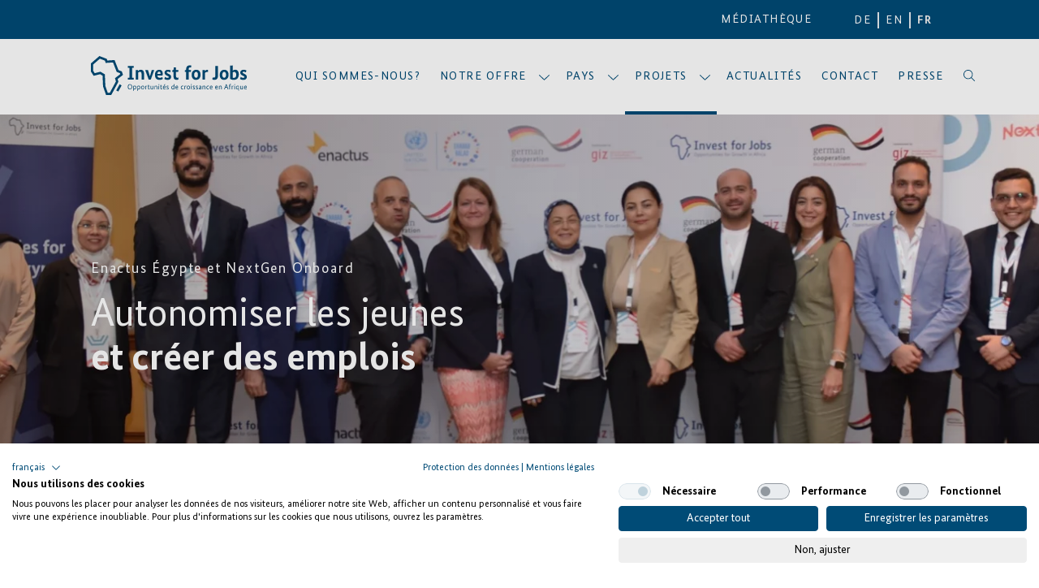

--- FILE ---
content_type: text/html; charset=UTF-8
request_url: https://invest-for-jobs.com/fr/projets/nextgen-onboard-egypte
body_size: 29853
content:
    

<!DOCTYPE html>
<html lang="fr">
  <head>
          
                                      
  
  
  
                                                    
<meta charset="UTF-8" />
<meta name="viewport" content="user-scalable=yes, width=device-width, initial-scale=1.0" />
<meta name="apple-mobile-web-app-capable" content="yes" />
<meta name="description" content="Le projet avec Invest for Jobs promeut davantage d&#039;emplois pour les jeunes en Égypte grâce à des formations qui répondent aux besoins des employeurs." />
<meta name="author" content="" />
<meta name="keywords" content="Challenge,fund,maroc" />
                      <title>
  Enactus Égypte et NextGen Onboard | Invest for Jobs
</title>
<!-- Twitter Card data -->
<meta name="twitter:card" content="summary" />
<meta name="twitter:site" content="@giz_gmbh" />
<meta name="twitter:creator" content="@giz_gmbh" />
  <meta name="twitter:title" content="Enactus Égypte et NextGen Onboard | Invest for Jobs" />

  <meta name="twitter:description" content="" />

  <meta name="twitter:image" content="https://invest-for-jobs.com/assets/media/bilder/DSC_6556.jpg" />

<!-- Open Graph data -->
  <meta property="og:title" content="Enactus Égypte et NextGen Onboard | Invest for Jobs" />
  <meta property="og:url" content="https://invest-for-jobs.com/fr/projets/nextgen-onboard-egypte/" />
  <meta property="og:image" content="https://invest-for-jobs.com/assets/media/bilder/DSC_6556.jpg" />

      <meta property="article:published_time"
      content="2023-12-14T16:14:00+01:00" />
        <meta property="article:modified_time"
      content="2023-12-15T10:46:17+01:00" />
                  <link rel="canonical" href="https://invest-for-jobs.com/fr/projets/nextgen-onboard-egypte" />

<link rel="apple-touch-icon"
  sizes="180x180"
  href="/build/assets/images/favicon/apple-touch-icon.png" />
<link rel="icon"
  type="image/png"
  sizes="32x32"
  href="/build/assets/images/favicon/favicon-32x32.png" />
<link rel="icon"
  type="image/png"
  sizes="16x16"
  href="/build/assets/images/favicon/favicon-16x16.png" />
<link rel="manifest" href="/build/assets/images/favicon/site.webmanifest" />
<link rel="mask-icon"
  href="/build/assets/images/favicon/safari-pinned-tab.svg"
  color="#004b76" />
<meta name="msapplication-TileColor" content="#004b76" />
<meta name="theme-color" content="#004b76" />
              
<!-- Matomo -->
<script type="text/javascript">
  var _paq = window._paq = window._paq || [];
  _paq.push(['trackPageView']);
  _paq.push(['enableLinkTracking']);
  (function() {
    var u="https://matomo.invest-for-jobs.com/";
    _paq.push(['setTrackerUrl', u+'matomo.php']);
    _paq.push(['setSiteId', 1]);
    var d=document, g=d.createElement('script'), s=d.getElementsByTagName('script')[0];
    g.type='text/javascript'; g.async=true; g.src=u+'matomo.js'; s.parentNode.insertBefore(g,s);
  })();
</script>
<!-- End Matomo Code -->

<!-- Cookiefirst -->
  <script src="https://consent.cookiefirst.com/sites/invest-for-jobs.com-85163936-e9b4-4729-a1d4-02f3f2aa1446/consent.js"></script>
<!-- End Cookiefirst Code -->
    
          <link href="/build/assets/css/vendor.fe06992444098f183bdc.css" rel="stylesheet"><link href="/build/assets/css/main.8bd9e03b0c022649b586.css" rel="stylesheet"><link href="https://invest-for-jobs.com/cpresources/d1cb2e91/css/front-end/plugin/freeform.css?v=1750907352" rel="stylesheet">
<link href="https://invest-for-jobs.com/cpresources/121588de/_main.css?v=1752050432" rel="stylesheet">
<script>var passwordpolicy = {"showStrengthIndicator":true};</script></head>
  <body id="body-562005">
                  <div id="wrap-main">
                  

<div id="navsearchwrapper">
<div id="pre-nav">
  <div class="navbar-end container">
                          <div class="navbar-item" style="padding-right:2rem;">
          <a href="/fr/médiathèque">
          MÉDIATHÈQUE
          </a>
        </div>
      
                  <div class="lang-wrapper">
                                                                                                
                <div class="navbar-item lang-switch" >
          <div class="click-lang-switch" tabindex="0">
          <a href="https://invest-for-jobs.com/projekte/nextgen-onboard-aegypten" tabindex="-1"
                        onclick="document.cookie = 'chosenLang=de; expires=Fri, 31 Dec 9999 23:59:59 GMT; path=/';">
              DE
          </a>
          </div>
        </div>
                                                                                                  
                <div class="navbar-item lang-switch" >
          <div class="click-lang-switch" tabindex="0">
          <a href="https://invest-for-jobs.com/en/projects/nextgen-onboard-egypt" tabindex="-1"
                        onclick="document.cookie = 'chosenLang=en; expires=Fri, 31 Dec 9999 23:59:59 GMT; path=/';">
              EN
          </a>
          </div>
        </div>
                                                                                                  
                <div class="navbar-item lang-switch" >
          <div class="click-lang-switch" tabindex="0">
          <a href="https://invest-for-jobs.com/fr/projets/nextgen-onboard-egypte" tabindex="-1"
            class="active"            onclick="document.cookie = 'chosenLang=fr; expires=Fri, 31 Dec 9999 23:59:59 GMT; path=/';">
              FR
          </a>
          </div>
        </div>
                    </div>

  </div>
</div>
<nav id="navbarMain" class="navbar main container" role="navigation" aria-label="main navigation">
  <div class="navbar-brand">
      <div class="navbar-item main-logo" tabindex="0">
      <a href="https://invest-for-jobs.com/fr/" tabindex="-1">
                              <svg xmlns="http://www.w3.org/2000/svg" id="ulggrvstxu-Ebene_1" data-name="Ebene 1" viewBox="0 0 226.77 56.69">
  <defs>
    <style>.ulggrvstxu-cls-1{fill:#004b76;}</style>
  </defs>
  <path class="ulggrvstxu-cls-1" d="M226.31,21.2a4.5,4.5,0,0,0-.49-.36,3.84,3.84,0,0,0-.79-.42,7.4,7.4,0,0,0-1.14-.35,7.67,7.67,0,0,0-1.53-.14,6.73,6.73,0,0,0-2,.29,5,5,0,0,0-1.58.81,3.51,3.51,0,0,0-1.06,1.27,3.66,3.66,0,0,0-.37,1.67,3.94,3.94,0,0,0,.85,2.67,7.2,7.2,0,0,0,2.32,1.72l.84.43.94.49a3.45,3.45,0,0,1,.63.4,1.46,1.46,0,0,1,.36.44,1.13,1.13,0,0,1,.12.54.84.84,0,0,1-.57.77,3.43,3.43,0,0,1-1.48.27,3.4,3.4,0,0,1-1.08-.16,5.63,5.63,0,0,1-.93-.37,3.55,3.55,0,0,1-.73-.48,5.23,5.23,0,0,1-.52-.46L217,33.18c.18.15.39.31.64.49a4.37,4.37,0,0,0,.92.47,8.38,8.38,0,0,0,1.27.38,8.23,8.23,0,0,0,1.67.16,5.88,5.88,0,0,0,4-1.17,4.4,4.4,0,0,0,1.08-4.65,4,4,0,0,0-.72-1.18,4.89,4.89,0,0,0-1.11-.95,14.9,14.9,0,0,0-1.46-.83l-.83-.4a8.77,8.77,0,0,1-1.4-.82,1.07,1.07,0,0,1-.42-.88.84.84,0,0,1,.48-.7,2.74,2.74,0,0,1,1.4-.28,4.2,4.2,0,0,1,1,.11,4.12,4.12,0,0,1,.84.29,4.57,4.57,0,0,1,.63.35c.18.11.32.21.42.28Zm-15.13,8.08a3.61,3.61,0,0,1-.73,1.44,2.7,2.7,0,0,1-1.16.8,4.82,4.82,0,0,1-1.56.24,2.74,2.74,0,0,1-.82-.1,3.75,3.75,0,0,1-.6-.24V23.8a4.35,4.35,0,0,1,1-.52,3.34,3.34,0,0,1,1.35-.23,2.46,2.46,0,0,1,2,1,5,5,0,0,1,.75,3,8.75,8.75,0,0,1-.24,2.22m2.62-7.6a4.34,4.34,0,0,0-3.65-1.75,5.28,5.28,0,0,0-2.31.45,6.23,6.23,0,0,0-1.47,1h-.06V13.7l-3.63.28V33.32a12.22,12.22,0,0,0,1.89.88,9.12,9.12,0,0,0,3.19.45,9.68,9.68,0,0,0,2.9-.42A5.9,5.9,0,0,0,213,32.86a6.65,6.65,0,0,0,1.58-2.47,10.5,10.5,0,0,0,.57-3.68,8.08,8.08,0,0,0-1.34-5m-17.43,7.57a4.2,4.2,0,0,1-.57,1.33,2.29,2.29,0,0,1-.87.75,2.58,2.58,0,0,1-1.05.23,2.45,2.45,0,0,1-1.94-1,5.17,5.17,0,0,1-.81-3.3,5.14,5.14,0,0,1,.81-3.26,2.43,2.43,0,0,1,1.94-1,2.35,2.35,0,0,1,1,.23,2.32,2.32,0,0,1,.86.72,3.62,3.62,0,0,1,.59,1.31,7.62,7.62,0,0,1,.22,2,7.41,7.41,0,0,1-.22,2M199.82,24a6.33,6.33,0,0,0-1.34-2.29,5.28,5.28,0,0,0-2-1.33,7.1,7.1,0,0,0-2.5-.43,6.86,6.86,0,0,0-2.45.45,5.67,5.67,0,0,0-2.09,1.37A6.72,6.72,0,0,0,188,24.06a8.64,8.64,0,0,0-.55,3.23,10.15,10.15,0,0,0,.49,3.3,6.23,6.23,0,0,0,1.36,2.31,5.34,5.34,0,0,0,2,1.34,7,7,0,0,0,2.48.44,6.63,6.63,0,0,0,2.45-.47,5.92,5.92,0,0,0,2.1-1.37,6.61,6.61,0,0,0,1.45-2.29,8.73,8.73,0,0,0,.55-3.26,10,10,0,0,0-.49-3.31m-15-9.56h-3.9V28.7a3.32,3.32,0,0,1-.52,2.17,2.3,2.3,0,0,1-1.76.57,2.85,2.85,0,0,1-1-.15l-.56-.25-.26,3a4.27,4.27,0,0,0,.87.36,5.71,5.71,0,0,0,1.82.22,7.19,7.19,0,0,0,2.19-.32,4.1,4.1,0,0,0,1.67-1,4.4,4.4,0,0,0,1.07-1.76,8,8,0,0,0,.38-2.61ZM170.5,20.13l-.45-.07a4.81,4.81,0,0,0-.7,0,3.46,3.46,0,0,0-2.21.63,4.66,4.66,0,0,0-1.28,1.59h-.06v-2h-3.35v14h3.64V24.58a3.08,3.08,0,0,1,1.12-1,3.9,3.9,0,0,1,2-.44,3.41,3.41,0,0,1,.71.06,1.21,1.21,0,0,1,.36.12Zm-15,9.12a4.2,4.2,0,0,1-.58,1.33,2.26,2.26,0,0,1-.86.75,2.59,2.59,0,0,1-1.06.23,2.43,2.43,0,0,1-1.93-1,5.17,5.17,0,0,1-.81-3.3,5.14,5.14,0,0,1,.81-3.26,2.41,2.41,0,0,1,1.93-1,2.34,2.34,0,0,1,1.91.95,3.62,3.62,0,0,1,.59,1.31,8.08,8.08,0,0,1,.22,2,7.85,7.85,0,0,1-.22,2M159,24a6.48,6.48,0,0,0-1.34-2.29,5.28,5.28,0,0,0-2-1.33,7.1,7.1,0,0,0-2.5-.43,6.82,6.82,0,0,0-2.45.45,5.67,5.67,0,0,0-2.09,1.37,6.57,6.57,0,0,0-1.46,2.31,8.64,8.64,0,0,0-.55,3.23,9.89,9.89,0,0,0,.49,3.3,6.23,6.23,0,0,0,1.36,2.31,5.26,5.26,0,0,0,2,1.34,7,7,0,0,0,2.48.44,6.67,6.67,0,0,0,2.45-.47,5.8,5.8,0,0,0,2.09-1.37,6.49,6.49,0,0,0,1.46-2.29,8.73,8.73,0,0,0,.55-3.26A10,10,0,0,0,159,24m-13.25-3.7h-3.49V19a2.77,2.77,0,0,1,.49-1.89,1.9,1.9,0,0,1,1.47-.54,2.33,2.33,0,0,1,.87.15l.52.2.58-2.89c-.14-.07-.4-.18-.78-.32a5.18,5.18,0,0,0-1.59-.2,5.09,5.09,0,0,0-3.85,1.4,5.86,5.86,0,0,0-1.35,4.2v1.21l-1.9.35v2.48h1.9V34.33h3.64V23.16h3.15Zm-18.35,0h-3.55V16.41h-3.23l-.41,3.92-1.9.35v2.48h1.9v6a9.61,9.61,0,0,0,.28,2.53,4.16,4.16,0,0,0,.83,1.67,3.23,3.23,0,0,0,1.42.94,6.4,6.4,0,0,0,2,.29,5.1,5.1,0,0,0,1.84-.26c.41-.17.69-.3.85-.38l-.26-2.68-.58.16a3.57,3.57,0,0,1-.89.1,1.68,1.68,0,0,1-1.45-.58,3.72,3.72,0,0,1-.43-2.13V23.16H127Zm-11.26.92a3.68,3.68,0,0,0-.49-.36,3.84,3.84,0,0,0-.79-.42,7.4,7.4,0,0,0-1.14-.35,7.67,7.67,0,0,0-1.53-.14,6.62,6.62,0,0,0-2,.29,5,5,0,0,0-1.59.81,3.48,3.48,0,0,0-1,1.27,3.54,3.54,0,0,0-.38,1.67,3.94,3.94,0,0,0,.85,2.67,7.2,7.2,0,0,0,2.32,1.72l.84.43.94.49a3.45,3.45,0,0,1,.63.4,1.21,1.21,0,0,1,.36.44,1.13,1.13,0,0,1,.12.54.85.85,0,0,1-.56.77,4,4,0,0,1-2.57.11,5.19,5.19,0,0,1-.92-.37,3.63,3.63,0,0,1-.74-.48,5.23,5.23,0,0,1-.52-.46l-1.13,2.95c.18.15.39.31.64.49a4.63,4.63,0,0,0,.92.47,8.38,8.38,0,0,0,1.27.38,8.26,8.26,0,0,0,1.68.16,5.85,5.85,0,0,0,4-1.17,3.94,3.94,0,0,0,1.35-3.13,4.13,4.13,0,0,0-.26-1.52,4.45,4.45,0,0,0-.72-1.18,4.73,4.73,0,0,0-1.12-.95A14.68,14.68,0,0,0,113,25.9l-.84-.4a9.26,9.26,0,0,1-1.4-.82,1.07,1.07,0,0,1-.42-.88.84.84,0,0,1,.48-.7,2.77,2.77,0,0,1,1.4-.28,4.2,4.2,0,0,1,1,.11,4.12,4.12,0,0,1,.84.29,4.57,4.57,0,0,1,.63.35,3.74,3.74,0,0,1,.42.28Zm-15.38,2.22a2.8,2.8,0,0,1,.52,1.79v.3a2.38,2.38,0,0,1,0,.36H96.68a3.6,3.6,0,0,1,.77-2.33,2.32,2.32,0,0,1,1.8-.78,1.75,1.75,0,0,1,1.47.66m2.46-2.08a4.63,4.63,0,0,0-3.58-1.41,7,7,0,0,0-2.47.43,5.54,5.54,0,0,0-2,1.33A6.12,6.12,0,0,0,93.7,24a9.26,9.26,0,0,0-.51,3.24,10.77,10.77,0,0,0,.48,3.42A6,6,0,0,0,95,32.94a5.21,5.21,0,0,0,2.06,1.32,7.94,7.94,0,0,0,2.64.42,9.19,9.19,0,0,0,2.12-.21,7.61,7.61,0,0,0,1.48-.47,4.26,4.26,0,0,0,.91-.55l.49-.42-.84-2.54a4.81,4.81,0,0,1-.43.3,5.71,5.71,0,0,1-.71.38,5.25,5.25,0,0,1-1,.32,5.76,5.76,0,0,1-1.24.13,4.27,4.27,0,0,1-2.7-.77,3.47,3.47,0,0,1-1.11-2.55h7.53c.06-.33.11-.71.16-1.14a14.17,14.17,0,0,0,.08-1.6,6.09,6.09,0,0,0-1.3-4.22m-11-1.06H88.57l-2.74,9.35h0L83,20.28H79l5.08,14h3Zm-14.86,14V25.41a6.17,6.17,0,0,0-1.18-4.05,4.23,4.23,0,0,0-3.44-1.43,5.58,5.58,0,0,0-1.54.2,5.8,5.8,0,0,0-1.17.49,3.91,3.91,0,0,0-.82.62c-.22.22-.4.42-.54.59h0V20.28H65.23v14h3.63V24a4.16,4.16,0,0,1,1-.68,3.6,3.6,0,0,1,1.53-.3,2,2,0,0,1,1.72.7A3.78,3.78,0,0,1,73.68,26v8.31ZM56,31.53H53.6v2.8h8.66v-2.8h-2.4V17.22h2.37v-2.8h-8.6v2.8H56Z"></path>
  <path class="ulggrvstxu-cls-1" d="M29.56,56.69h-7.5l-4.39-12.5L17,28.59l-3.59-2.18L4,28.78,0,22.49,0,10.72,12.38,0,23,4.05l.89,2.47L34.4,5.79l5.69,14.62,4.84,1.92,1.79,5.09-7.82,6,1.08,4Zm-5.12-3.35h3.12L36.39,37l-1.32-4.86,7.68-5.86-.48-1.35L37.49,23,32.17,9.31,21.55,10,20.33,6.63,13.06,3.85l-9.7,8.4v9.26l2.17,3.43L14,22.81l6.32,3.85L21,43.56Z"></path>
  <rect class="ulggrvstxu-cls-1" x="35.74" y="44.67" width="10.14" height="3.36" transform="translate(-19.49 59.64) rotate(-61.07)"></rect>
  <path class="ulggrvstxu-cls-1" d="M225.64,44.18a1.18,1.18,0,0,1,.25.82v.16a.58.58,0,0,1,0,.18h-2.2a1.8,1.8,0,0,1,.39-1.07,1.1,1.1,0,0,1,.87-.37.92.92,0,0,1,.71.28m.6-.49a1.56,1.56,0,0,0-1.24-.51,2.29,2.29,0,0,0-.82.15,2.19,2.19,0,0,0-.7.48,2.25,2.25,0,0,0-.48.8,3.27,3.27,0,0,0-.18,1.15,3,3,0,0,0,.61,2.05,2.2,2.2,0,0,0,1.68.65,3.31,3.31,0,0,0,.68-.07,2.11,2.11,0,0,0,.49-.18,1.51,1.51,0,0,0,.31-.2l.18-.17-.25-.61a.69.69,0,0,1-.15.13,1.05,1.05,0,0,1-.26.16l-.39.13a2,2,0,0,1-.52.05,1.4,1.4,0,0,1-1.08-.41,2,2,0,0,1-.45-1.29h2.93c0-.12.05-.25.06-.39a3.33,3.33,0,0,0,0-.46,2.11,2.11,0,0,0-.45-1.46m-5-.39h-.85v3.86l-.19.17-.27.18a3,3,0,0,1-.36.14,1.7,1.7,0,0,1-.47.05.83.83,0,0,1-.74-.33,1.92,1.92,0,0,1-.23-1.09v-3h-.85v3.12a2.37,2.37,0,0,0,.41,1.55,1.48,1.48,0,0,0,1.19.49,2.3,2.3,0,0,0,.63-.08,2.61,2.61,0,0,0,.44-.2,1.29,1.29,0,0,0,.3-.22l.18-.19h0v.56h.79Zm-8.68,1.07a1.52,1.52,0,0,1,1.14-.47,1.24,1.24,0,0,1,.61.12l.3.17v3l-.17.15a.92.92,0,0,1-.24.17,1.92,1.92,0,0,1-.32.14,1.38,1.38,0,0,1-.42.05,1.21,1.21,0,0,1-1-.44,2.36,2.36,0,0,1-.37-1.47,2,2,0,0,1,.45-1.42M211.35,47a2.35,2.35,0,0,0,.42.82,1.68,1.68,0,0,0,.63.47,1.91,1.91,0,0,0,.76.15,2.37,2.37,0,0,0,.57-.06,2.25,2.25,0,0,0,.4-.15,1.17,1.17,0,0,0,.26-.18,1.2,1.2,0,0,0,.16-.16h0v2.52h.84V43.3H215l-.25.25-.12-.09-.22-.13a3.44,3.44,0,0,0-.34-.11,2.13,2.13,0,0,0-.46,0,2.5,2.5,0,0,0-.85.15,2,2,0,0,0-.76.48,2.27,2.27,0,0,0-.55.83,3,3,0,0,0-.22,1.21,4.06,4.06,0,0,0,.15,1.17M209.6,43.3h-.85v5h.85Zm0-2.25a.63.63,0,0,0-.86,0,.6.6,0,0,0-.17.44.56.56,0,0,0,.17.43.63.63,0,0,0,.86,0,.54.54,0,0,0,.18-.43.57.57,0,0,0-.18-.44m-2.16,2.23-.2-.05-.26,0a1.38,1.38,0,0,0-.88.28,1.46,1.46,0,0,0-.24.27,1.71,1.71,0,0,0-.16.29h0V43.3h-.79v5h.85V44.68a2.36,2.36,0,0,1,.15-.25,1.25,1.25,0,0,1,.23-.23,1.54,1.54,0,0,1,.34-.17,1.5,1.5,0,0,1,.44-.07,1.05,1.05,0,0,1,.31,0l.16.06Zm-3.84,0H202.3v-.84a1.14,1.14,0,0,1,.19-.73.72.72,0,0,1,.56-.21,1.25,1.25,0,0,1,.36,0l.2.08.12-.73-.23-.09a1.33,1.33,0,0,0-.44-.06,1.61,1.61,0,0,0-1.19.42,1.71,1.71,0,0,0-.42,1.26v.85l-.69.13V44h.69v4.3h.85V44h1.21Zm-5.59,2H195.9l1.06-3h0Zm2,3-2.7-7.23h-.73l-2.7,7.23h.93l.8-2.31h2.59l.79,2.31Zm-9.68,0V45.22a2.32,2.32,0,0,0-.43-1.54,1.5,1.5,0,0,0-1.23-.5,1.77,1.77,0,0,0-.58.08,1.95,1.95,0,0,0-.78.41l-.2.2h0V43.3h-.79v5h.85V44.48l.21-.18a1.48,1.48,0,0,1,.28-.17,1.78,1.78,0,0,1,.37-.14,1.7,1.7,0,0,1,.46-.06.86.86,0,0,1,.77.35,1.94,1.94,0,0,1,.24,1.08v3Zm-6.74-4.15a1.14,1.14,0,0,1,.26.82v.16a1.24,1.24,0,0,1,0,.18h-2.2a1.68,1.68,0,0,1,.39-1.07,1.1,1.1,0,0,1,.87-.37.88.88,0,0,1,.7.28m.61-.49a1.58,1.58,0,0,0-1.24-.51,2.25,2.25,0,0,0-.82.15,2.08,2.08,0,0,0-.7.48,2.25,2.25,0,0,0-.48.8,3.27,3.27,0,0,0-.18,1.15,2.9,2.9,0,0,0,.61,2.05,2.18,2.18,0,0,0,1.68.65,3.31,3.31,0,0,0,.68-.07,2.2,2.2,0,0,0,.48-.18,1.36,1.36,0,0,0,.32-.2l.18-.17-.25-.61a1.08,1.08,0,0,1-.15.13,1.28,1.28,0,0,1-.26.16l-.39.13a2,2,0,0,1-.52.05,1.4,1.4,0,0,1-1.08-.41,2,2,0,0,1-.45-1.29h2.92a3.91,3.91,0,0,0,.07-.39,3.33,3.33,0,0,0,0-.46,2.11,2.11,0,0,0-.45-1.46m-8.56.49A1.19,1.19,0,0,1,176,45v.16a1.24,1.24,0,0,1,0,.18h-2.2a1.73,1.73,0,0,1,.38-1.07,1.13,1.13,0,0,1,.87-.37.91.91,0,0,1,.71.28m.6-.49a1.56,1.56,0,0,0-1.23-.51,2.34,2.34,0,0,0-.83.15,2,2,0,0,0-.69.48,2,2,0,0,0-.48.8,3.27,3.27,0,0,0-.18,1.15,3,3,0,0,0,.6,2.05,2.21,2.21,0,0,0,1.68.65,3.34,3.34,0,0,0,.69-.07,2.2,2.2,0,0,0,.48-.18,1.28,1.28,0,0,0,.31-.2l.19-.17-.25-.61-.16.13a.89.89,0,0,1-.26.16l-.39.13a2,2,0,0,1-.51.05,1.4,1.4,0,0,1-1.09-.41,2,2,0,0,1-.44-1.29h2.92a3.91,3.91,0,0,0,.07-.39,3.39,3.39,0,0,0,0-.46,2.11,2.11,0,0,0-.45-1.46m-4.49-.07-.2-.14a1.67,1.67,0,0,0-.27-.14,2,2,0,0,0-.87-.16,2.94,2.94,0,0,0-.88.14,2.37,2.37,0,0,0-.78.46,2.3,2.3,0,0,0-.56.81,3,3,0,0,0-.22,1.19,4,4,0,0,0,.17,1.22,2.35,2.35,0,0,0,.45.83,1.72,1.72,0,0,0,.71.48,2.57,2.57,0,0,0,.9.15,3,3,0,0,0,.55-.05,3.16,3.16,0,0,0,.42-.11,1.77,1.77,0,0,0,.28-.15l.19-.14-.25-.64a1.74,1.74,0,0,1-.38.22,1.57,1.57,0,0,1-.66.11,1.74,1.74,0,0,1-.61-.1,1.12,1.12,0,0,1-.47-.34,1.54,1.54,0,0,1-.3-.6,3,3,0,0,1-.11-.92,2.49,2.49,0,0,1,.12-.82,1.59,1.59,0,0,1,.33-.57,1.23,1.23,0,0,1,.49-.32,1.91,1.91,0,0,1,.64-.11,1.52,1.52,0,0,1,.38,0,1.89,1.89,0,0,1,.31.1l.22.12.12.1Zm-5.34,4.71V45.22a2.38,2.38,0,0,0-.42-1.54,1.5,1.5,0,0,0-1.23-.5,1.73,1.73,0,0,0-.58.08,1.91,1.91,0,0,0-.45.18,2.35,2.35,0,0,0-.33.23,1.24,1.24,0,0,0-.2.2h0V43.3h-.79v5h.85V44.48l.2-.18a2.17,2.17,0,0,1,.66-.31,1.65,1.65,0,0,1,.46-.06.88.88,0,0,1,.77.35,2,2,0,0,1,.23,1.08v3Zm-8.36-.79a.72.72,0,0,1-.22-.57.63.63,0,0,1,.34-.59,2.5,2.5,0,0,1,1.05-.22l.49,0v1.09l-.17.17a1.24,1.24,0,0,1-.24.16,1.27,1.27,0,0,1-.33.12,1.42,1.42,0,0,1-.44.06.69.69,0,0,1-.48-.2m-.7.52a1.25,1.25,0,0,0,1,.4,1.7,1.7,0,0,0,.53-.07,1.41,1.41,0,0,0,.41-.17,1.11,1.11,0,0,0,.29-.22,1.09,1.09,0,0,0,.18-.22h0l0,.55h.82a2.25,2.25,0,0,1,0-.41c0-.21,0-.42,0-.63V45.15a2.23,2.23,0,0,0-.43-1.49,1.61,1.61,0,0,0-1.26-.48,2.93,2.93,0,0,0-.63.06,2.08,2.08,0,0,0-.48.16,2,2,0,0,0-.36.19l-.25.17.31.63a3.43,3.43,0,0,1,.48-.3,1.76,1.76,0,0,1,.77-.16.92.92,0,0,1,.74.28,1.37,1.37,0,0,1,.26.94v.39h-.42a4.28,4.28,0,0,0-.91.08,2.41,2.41,0,0,0-.73.27,1.36,1.36,0,0,0-.49.46A1.22,1.22,0,0,0,157,47a1.44,1.44,0,0,0,.37,1m-1.73-4.4-.17-.14a2.32,2.32,0,0,0-.28-.16,1.78,1.78,0,0,0-.39-.13,2.12,2.12,0,0,0-.53,0,2,2,0,0,0-.66.1,1.38,1.38,0,0,0-.51.27,1.12,1.12,0,0,0-.34.41,1.14,1.14,0,0,0-.12.52,1.34,1.34,0,0,0,.27.86,2.63,2.63,0,0,0,.81.64l.37.19.38.21a1.2,1.2,0,0,1,.27.21.66.66,0,0,1,.17.24.75.75,0,0,1,.06.31.47.47,0,0,1-.24.4,1.3,1.3,0,0,1-.73.16,1.38,1.38,0,0,1-.74-.17,2.61,2.61,0,0,1-.45-.35l-.31.74a1,1,0,0,0,.21.18,2.88,2.88,0,0,0,.31.17,2.41,2.41,0,0,0,.43.14,3,3,0,0,0,.55.05,2.36,2.36,0,0,0,.8-.12,1.59,1.59,0,0,0,.56-.31,1.35,1.35,0,0,0,.33-.45,1.5,1.5,0,0,0,.11-.55,1.33,1.33,0,0,0-.31-.9,2.93,2.93,0,0,0-.91-.66l-.38-.19a3.1,3.1,0,0,1-.58-.37.63.63,0,0,1-.18-.48.47.47,0,0,1,.2-.37,1,1,0,0,1,.61-.15,1.52,1.52,0,0,1,.38.05l.31.11.25.15.17.13Zm-4.46,0-.18-.14a1.39,1.39,0,0,0-.28-.16,1.78,1.78,0,0,0-.39-.13,2.12,2.12,0,0,0-.53,0,1.93,1.93,0,0,0-.65.1,1.51,1.51,0,0,0-.52.27,1.2,1.2,0,0,0-.33.41,1.14,1.14,0,0,0-.12.52,1.34,1.34,0,0,0,.27.86,2.41,2.41,0,0,0,.81.64l.36.19.38.21a1.28,1.28,0,0,1,.28.21.81.81,0,0,1,.17.24.75.75,0,0,1,.05.31.47.47,0,0,1-.24.4,1.28,1.28,0,0,1-.72.16,1.33,1.33,0,0,1-.74-.17,2.61,2.61,0,0,1-.45-.35l-.32.74a1.42,1.42,0,0,0,.22.18,2.16,2.16,0,0,0,.31.17,2.07,2.07,0,0,0,.42.14,3.15,3.15,0,0,0,.56.05,2.41,2.41,0,0,0,.8-.12,1.47,1.47,0,0,0,.55-.31,1.12,1.12,0,0,0,.33-.45,1.32,1.32,0,0,0,.11-.55,1.28,1.28,0,0,0-.31-.9,2.88,2.88,0,0,0-.9-.66l-.38-.19a2.79,2.79,0,0,1-.58-.37.64.64,0,0,1-.19-.48.47.47,0,0,1,.2-.37,1,1,0,0,1,.61-.15,1.46,1.46,0,0,1,.38.05,2.39,2.39,0,0,1,.32.11l.24.15.17.13Zm-4.65-.36h-.85v5h.85Zm0-2.25a.61.61,0,0,0-.43-.17.59.59,0,0,0-.42.17.57.57,0,0,0-.17.44.53.53,0,0,0,.17.43.59.59,0,0,0,.42.17.61.61,0,0,0,.43-.17.54.54,0,0,0,.18-.43.57.57,0,0,0-.18-.44m-3.71,6.19a1.2,1.2,0,0,1-1,.46,1.21,1.21,0,0,1-1-.46,2.9,2.9,0,0,1,0-2.85,1.22,1.22,0,0,1,1-.46,1.24,1.24,0,0,1,1,.46,2.26,2.26,0,0,1,.38,1.43,2.21,2.21,0,0,1-.37,1.42m1.08-2.6a2.3,2.3,0,0,0-.45-.82,1.86,1.86,0,0,0-.69-.49,2.39,2.39,0,0,0-.86-.15,2.47,2.47,0,0,0-.86.15,2.13,2.13,0,0,0-.74.49,2.39,2.39,0,0,0-.51.82,3.45,3.45,0,0,0-.18,1.18,3.72,3.72,0,0,0,.16,1.17,2.39,2.39,0,0,0,.45.82,1.78,1.78,0,0,0,.7.49,2.2,2.2,0,0,0,.86.16,2.3,2.3,0,0,0,.86-.16,1.88,1.88,0,0,0,.73-.49,2.2,2.2,0,0,0,.51-.82,3.19,3.19,0,0,0,.19-1.17,3.72,3.72,0,0,0-.17-1.18m-5.24-1.36-.2-.05-.26,0a1.37,1.37,0,0,0-.51.08,1.25,1.25,0,0,0-.36.2,1.54,1.54,0,0,0-.25.27l-.16.29h0V43.3h-.78v5H137V44.68a1.28,1.28,0,0,1,.14-.25,1.06,1.06,0,0,1,.24-.23,1.28,1.28,0,0,1,.33-.17,1.52,1.52,0,0,1,.45-.07,1.11,1.11,0,0,1,.31,0l.15.06Zm-4,.34-.19-.14-.27-.14a2.85,2.85,0,0,0-.38-.12,2.53,2.53,0,0,0-.5,0,3,3,0,0,0-.88.14,2.37,2.37,0,0,0-.78.46,2.43,2.43,0,0,0-.56.81,3,3,0,0,0-.21,1.19,4,4,0,0,0,.16,1.22,2.21,2.21,0,0,0,.46.83,1.69,1.69,0,0,0,.7.48,2.57,2.57,0,0,0,.9.15,3.15,3.15,0,0,0,.56-.05,3,3,0,0,0,.41-.11,1.92,1.92,0,0,0,.29-.15l.19-.14-.25-.64a2.16,2.16,0,0,1-.39.22,1.55,1.55,0,0,1-.65.11,1.75,1.75,0,0,1-.62-.1,1.12,1.12,0,0,1-.47-.34,1.54,1.54,0,0,1-.3-.6,3.41,3.41,0,0,1-.11-.92,2.49,2.49,0,0,1,.12-.82,1.59,1.59,0,0,1,.33-.57,1.26,1.26,0,0,1,.5-.32,1.81,1.81,0,0,1,.63-.11,1.46,1.46,0,0,1,.38,0,1.89,1.89,0,0,1,.31.1,1.08,1.08,0,0,1,.22.12l.13.1Zm-8.9.56a1.19,1.19,0,0,1,.26.82v.16a.62.62,0,0,1,0,.18h-2.2a1.8,1.8,0,0,1,.39-1.07,1.13,1.13,0,0,1,.87-.37.91.91,0,0,1,.71.28m.6-.49a1.56,1.56,0,0,0-1.24-.51,2.29,2.29,0,0,0-.82.15,2,2,0,0,0-.69.48,2.13,2.13,0,0,0-.49.8,3.28,3.28,0,0,0-.17,1.15,3,3,0,0,0,.6,2.05,2.21,2.21,0,0,0,1.68.65,3.41,3.41,0,0,0,.69-.07,2.2,2.2,0,0,0,.48-.18,1.28,1.28,0,0,0,.31-.2l.19-.17-.26-.61a.69.69,0,0,1-.15.13.89.89,0,0,1-.26.16l-.39.13a2,2,0,0,1-.52.05,1.4,1.4,0,0,1-1.08-.41,2.06,2.06,0,0,1-.45-1.29h2.93a3.91,3.91,0,0,0,.07-.39c0-.14,0-.3,0-.46a2.11,2.11,0,0,0-.45-1.46m-7.55,3.91a1,1,0,0,1-.44-.31,1.66,1.66,0,0,1-.29-.58,2.62,2.62,0,0,1-.11-.85,2,2,0,0,1,.44-1.46,1.58,1.58,0,0,1,1.17-.44,1.68,1.68,0,0,1,.55.08,1.63,1.63,0,0,1,.35.17v2.94l-.14.16a.79.79,0,0,1-.22.18,1.66,1.66,0,0,1-.33.15,1.53,1.53,0,0,1-.45.06,1.32,1.32,0,0,1-.53-.1M117.3,47a2.51,2.51,0,0,0,.41.8,1.71,1.71,0,0,0,.62.49,2,2,0,0,0,.77.16,2.38,2.38,0,0,0,.64-.08,2.48,2.48,0,0,0,.43-.2,1.06,1.06,0,0,0,.27-.22,1.49,1.49,0,0,0,.15-.19h0v.56h.78v-7.5l-.85.09v2.47a1.46,1.46,0,0,0-.37-.12,2.37,2.37,0,0,0-.57-.06,2.74,2.74,0,0,0-.9.15,2.08,2.08,0,0,0-.79.48,2.32,2.32,0,0,0-.55.84,3.32,3.32,0,0,0-.21,1.24A3.9,3.9,0,0,0,117.3,47m-4.25-3.35-.17-.14a2.32,2.32,0,0,0-.28-.16,1.78,1.78,0,0,0-.39-.13,2.12,2.12,0,0,0-.53,0,2,2,0,0,0-.66.1,1.38,1.38,0,0,0-.51.27,1.12,1.12,0,0,0-.34.41,1.14,1.14,0,0,0-.12.52,1.34,1.34,0,0,0,.27.86,2.63,2.63,0,0,0,.81.64l.37.19.38.21a1.2,1.2,0,0,1,.27.21.66.66,0,0,1,.17.24.75.75,0,0,1,.06.31.47.47,0,0,1-.24.4,1.3,1.3,0,0,1-.73.16,1.38,1.38,0,0,1-.74-.17,2.61,2.61,0,0,1-.45-.35l-.31.74a1,1,0,0,0,.21.18,2.88,2.88,0,0,0,.31.17,2.41,2.41,0,0,0,.43.14,3,3,0,0,0,.55.05,2.36,2.36,0,0,0,.8-.12,1.59,1.59,0,0,0,.56-.31,1.35,1.35,0,0,0,.33-.45,1.5,1.5,0,0,0,.11-.55,1.33,1.33,0,0,0-.31-.9,2.93,2.93,0,0,0-.91-.66l-.38-.19a3.1,3.1,0,0,1-.58-.37.63.63,0,0,1-.18-.48.44.44,0,0,1,.2-.37,1,1,0,0,1,.61-.15A1.58,1.58,0,0,1,112,44l.31.11a1.83,1.83,0,0,1,.25.15l.17.13Zm-4.72-2.56h-1.06l-.92,1.39h.81l1.17-1.37Zm-.77,3.08a1.19,1.19,0,0,1,.26.82v.16a1.24,1.24,0,0,1,0,.18h-2.2a1.68,1.68,0,0,1,.39-1.07,1.1,1.1,0,0,1,.87-.37.88.88,0,0,1,.7.28m.61-.49a1.58,1.58,0,0,0-1.24-.51,2.25,2.25,0,0,0-.82.15,2,2,0,0,0-.7.48,2.25,2.25,0,0,0-.48.8,3.27,3.27,0,0,0-.18,1.15,2.9,2.9,0,0,0,.61,2.05,2.18,2.18,0,0,0,1.67.65,3.34,3.34,0,0,0,.69-.07,2.2,2.2,0,0,0,.48-.18,1.36,1.36,0,0,0,.32-.2l.18-.17-.25-.61-.15.13a1.13,1.13,0,0,1-.27.16,3.3,3.3,0,0,1-.38.13,2.09,2.09,0,0,1-.52.05,1.43,1.43,0,0,1-1.09-.41A2,2,0,0,1,105.6,46h2.92a3.91,3.91,0,0,0,.07-.39,3.33,3.33,0,0,0,0-.46,2.11,2.11,0,0,0-.45-1.46m-4.53-.39h-1.41V41.9h-.75l-.09,1.4-.7.13V44h.7v2.71A2.15,2.15,0,0,0,101.7,48a1.21,1.21,0,0,0,1.06.43,1.63,1.63,0,0,0,.61-.09l.29-.13-.08-.68-.23.09a1,1,0,0,1-.36.05.67.67,0,0,1-.59-.24,1.55,1.55,0,0,1-.17-.84V44h1.3Zm-4.34,0h-.85v5h.85Zm0-2.25a.61.61,0,0,0-.43-.17.6.6,0,0,0-.6.61.54.54,0,0,0,.18.43.57.57,0,0,0,.42.17.61.61,0,0,0,.43-.17.54.54,0,0,0,.18-.43.57.57,0,0,0-.18-.44m-2.68,7.28V45.22a2.32,2.32,0,0,0-.43-1.54,1.5,1.5,0,0,0-1.23-.5,1.77,1.77,0,0,0-.58.08,1.95,1.95,0,0,0-.78.41l-.2.2h0V43.3H92.6v5h.85V44.48l.21-.18a1.48,1.48,0,0,1,.28-.17,1.78,1.78,0,0,1,.37-.14,1.7,1.7,0,0,1,.46-.06.86.86,0,0,1,.77.35,1.94,1.94,0,0,1,.24,1.08v3Zm-5.89-5h-.85v3.86l-.19.17-.27.18a3,3,0,0,1-.36.14,1.74,1.74,0,0,1-.47.05.83.83,0,0,1-.74-.33,1.92,1.92,0,0,1-.23-1.09v-3h-.85v3.12A2.37,2.37,0,0,0,87.19,48a1.48,1.48,0,0,0,1.19.49,2.35,2.35,0,0,0,.63-.08,2.61,2.61,0,0,0,.44-.2,1.29,1.29,0,0,0,.3-.22l.18-.19h0v.56h.79Zm-5.28,0H84.05V41.9H83.3l-.1,1.4-.69.13V44h.69v2.71A2.15,2.15,0,0,0,83.52,48a1.21,1.21,0,0,0,1.06.43,1.63,1.63,0,0,0,.61-.09l.29-.13-.09-.68a1.1,1.1,0,0,1-.23.09.89.89,0,0,1-.35.05.67.67,0,0,1-.59-.24,1.55,1.55,0,0,1-.17-.84V44h1.3Zm-3.78,0-.2-.05-.26,0a1.37,1.37,0,0,0-.51.08,1.25,1.25,0,0,0-.36.2,1.54,1.54,0,0,0-.25.27l-.16.29h0V43.3h-.78v5H80V44.68a1.28,1.28,0,0,1,.14-.25,1.32,1.32,0,0,1,.24-.23A1.28,1.28,0,0,1,80.7,44a1.52,1.52,0,0,1,.45-.07,1.11,1.11,0,0,1,.31,0l.15.06Zm-5.4,4a1.26,1.26,0,0,1-2,0A2.21,2.21,0,0,1,74,45.82a2.26,2.26,0,0,1,.38-1.43,1.24,1.24,0,0,1,1-.46,1.22,1.22,0,0,1,1,.46,2.9,2.9,0,0,1,0,2.85m1.09-2.6a2.48,2.48,0,0,0-.46-.82,1.78,1.78,0,0,0-.69-.49,2.39,2.39,0,0,0-.86-.15,2.51,2.51,0,0,0-.86.15,2,2,0,0,0-.73.49,2.12,2.12,0,0,0-.51.82,3.21,3.21,0,0,0-.19,1.18A3.72,3.72,0,0,0,73.23,47a2.25,2.25,0,0,0,.46.82,1.68,1.68,0,0,0,.69.49,2.23,2.23,0,0,0,.86.16,2.27,2.27,0,0,0,.86-.16,2,2,0,0,0,.74-.49,2.49,2.49,0,0,0,.51-.82,3.43,3.43,0,0,0,.18-1.17,3.74,3.74,0,0,0-.16-1.18m-6.89-.28a2.21,2.21,0,0,1,.36,1.41,2.07,2.07,0,0,1-.42,1.47,1.56,1.56,0,0,1-1.2.43,1.49,1.49,0,0,1-.55-.08,2.25,2.25,0,0,1-.35-.18V44.49l.15-.17a1.25,1.25,0,0,1,.24-.18,2.27,2.27,0,0,1,.34-.15,1.53,1.53,0,0,1,.45-.06,1.21,1.21,0,0,1,1,.43m.72-.56a1.74,1.74,0,0,0-1.42-.62,2.3,2.3,0,0,0-.63.08,2.63,2.63,0,0,0-.44.19,1.38,1.38,0,0,0-.28.23l-.15.19h0V43.3h-.79v7.13h.85V48.26l.38.11a2.35,2.35,0,0,0,.58.06,2.76,2.76,0,0,0,1-.16,2,2,0,0,0,.77-.49,2.31,2.31,0,0,0,.52-.85,3.46,3.46,0,0,0,.19-1.23,2.87,2.87,0,0,0-.52-1.9m-6.58.56A2.21,2.21,0,0,1,65,45.77a2.12,2.12,0,0,1-.41,1.47,1.59,1.59,0,0,1-1.2.43,1.42,1.42,0,0,1-.55-.08,2.4,2.4,0,0,1-.36-.18V44.49l.15-.17a1.25,1.25,0,0,1,.24-.18,2.27,2.27,0,0,1,.34-.15,1.53,1.53,0,0,1,.45-.06,1.21,1.21,0,0,1,1,.43m.72-.56a1.73,1.73,0,0,0-1.42-.62,2.35,2.35,0,0,0-.63.08,2.63,2.63,0,0,0-.44.19,1.38,1.38,0,0,0-.28.23l-.15.19h0V43.3h-.78v7.13h.84V48.26l.38.11a2.4,2.4,0,0,0,.58.06,2.76,2.76,0,0,0,1-.16,2,2,0,0,0,.77-.49,2.19,2.19,0,0,0,.52-.85,3.46,3.46,0,0,0,.19-1.23,2.87,2.87,0,0,0-.52-1.9m-7,3.11a2.09,2.09,0,0,1-3.22,0,3.53,3.53,0,0,1-.59-2.19,3.51,3.51,0,0,1,.59-2.21,2.1,2.1,0,0,1,3.22,0,3.51,3.51,0,0,1,.58,2.21,3.53,3.53,0,0,1-.58,2.19m1.33-3.81A3.3,3.3,0,0,0,59,41.93a2.61,2.61,0,0,0-1-.71A3.23,3.23,0,0,0,56.78,41a3.35,3.35,0,0,0-1.28.24,2.8,2.8,0,0,0-1,.71,3.31,3.31,0,0,0-.66,1.17,4.94,4.94,0,0,0-.24,1.62,5,5,0,0,0,.23,1.62,3.47,3.47,0,0,0,.64,1.17,2.78,2.78,0,0,0,1,.71,3.32,3.32,0,0,0,1.28.24A3.35,3.35,0,0,0,58,48.22a2.77,2.77,0,0,0,1-.71,3.52,3.52,0,0,0,.67-1.17,5,5,0,0,0,.24-1.62,5.23,5.23,0,0,0-.23-1.62"></path>
</svg>

                        </a>
    </div>
  
    <a role="button" class="navbar-burger burger" aria-label="menu" aria-expanded="false" data-target="navbar">
      <span aria-hidden="true"></span>
      <span aria-hidden="true"></span>
      <span aria-hidden="true"></span>
    </a>
  </div>
  <div class="navbar-menu" id="navbar">
    <div class="navbar-start">
                              
                                      
        
        
                                                                                                
        <div class="navbar-item" id="1-navbar-item">
                      <div tabindex="0" class="nav-link-conatiner nav-no-drop"><a href="https://invest-for-jobs.com/fr/qui-sommes-nous"  tabindex="-1">Qui sommes-nous?</a></div>
          
                  </div>
                              
                                      
        
        
                                                                                                
        <div class="has-dropdown navbar-item" id="2-navbar-item">
                      <div class="navbar-link" tabindex="0">
              Notre offre
              <svg class="svg-inline--fa fa-chevron-down fa-w-14" xmlns="http://www.w3.org/2000/svg" viewBox="0 0 448 512">
                <!-- Font Awesome Pro 5.15.4 by @fontawesome - https://fontawesome.com License - https://fontawesome.com/license (Commercial License) -->
                <path fill="currentColor" d="M443.5 162.6l-7.1-7.1c-4.7-4.7-12.3-4.7-17 0L224 351 28.5 155.5c-4.7-4.7-12.3-4.7-17 0l-7.1 7.1c-4.7 4.7-4.7 12.3 0 17l211 211.1c4.7 4.7 12.3 4.7 17 0l211-211.1c4.8-4.7 4.8-12.3.1-17z"/>
              </svg>
            </div>
          
                                                
            <div class="navbar-dropdown">
              <div tabindex="0" class="nav-link-conatiner subnavi">
              <a href="https://invest-for-jobs.com/fr/offres"  tabindex="-1">
                <div class=" navbar-item drop-item">
                                  Aperçu
                                </div>
              </a>
              </div>
                            <div tabindex="0" class="nav-link-conatiner subnavi">
                <a href="https://invest-for-jobs.com/fr/offres/pour-les-entreprises" tabindex="-1">
                  <div class=" navbar-item">Pour les entreprises</div>
                </a>
              </div>
                            <div tabindex="0" class="nav-link-conatiner subnavi">
                <a href="https://invest-for-jobs.com/fr/offres/pour-les-etablissements-denseignement-superieur" tabindex="-1">
                  <div class=" navbar-item">Pour les établissements d’enseignement supérieur</div>
                </a>
              </div>
                            <div tabindex="0" class="nav-link-conatiner subnavi">
                <a href="https://invest-for-jobs.com/fr/offres/pour-les-chambres-et-associations" tabindex="-1">
                  <div class=" navbar-item">Pour les chambres et associations</div>
                </a>
              </div>
                                        </div>
                  </div>
                              
                                      
        
        
                                                                                                
        <div class="has-dropdown navbar-item" id="3-navbar-item">
                      <div class="navbar-link" tabindex="0">
              Pays
              <svg class="svg-inline--fa fa-chevron-down fa-w-14" xmlns="http://www.w3.org/2000/svg" viewBox="0 0 448 512">
                <!-- Font Awesome Pro 5.15.4 by @fontawesome - https://fontawesome.com License - https://fontawesome.com/license (Commercial License) -->
                <path fill="currentColor" d="M443.5 162.6l-7.1-7.1c-4.7-4.7-12.3-4.7-17 0L224 351 28.5 155.5c-4.7-4.7-12.3-4.7-17 0l-7.1 7.1c-4.7 4.7-4.7 12.3 0 17l211 211.1c4.7 4.7 12.3 4.7 17 0l211-211.1c4.8-4.7 4.8-12.3.1-17z"/>
              </svg>
            </div>
          
                                                
            <div class="navbar-dropdown">
              <div tabindex="0" class="nav-link-conatiner subnavi">
              <a href="https://invest-for-jobs.com/fr/des-pays"  tabindex="-1">
                <div class=" navbar-item drop-item">
                                  Aperçu
                                </div>
              </a>
              </div>
                            <div tabindex="0" class="nav-link-conatiner subnavi">
                <a href="https://invest-for-jobs.com/fr/pays/egypte" tabindex="-1">
                  <div class=" navbar-item">Égypte</div>
                </a>
              </div>
                            <div tabindex="0" class="nav-link-conatiner subnavi">
                <a href="https://invest-for-jobs.com/fr/pays/ethiopie" tabindex="-1">
                  <div class=" navbar-item">Éthiopie</div>
                </a>
              </div>
                            <div tabindex="0" class="nav-link-conatiner subnavi">
                <a href="https://invest-for-jobs.com/fr/pays/cote-divoire" tabindex="-1">
                  <div class=" navbar-item">Côte d’Ivoire</div>
                </a>
              </div>
                            <div tabindex="0" class="nav-link-conatiner subnavi">
                <a href="https://invest-for-jobs.com/fr/pays/ghana" tabindex="-1">
                  <div class=" navbar-item">Ghana</div>
                </a>
              </div>
                            <div tabindex="0" class="nav-link-conatiner subnavi">
                <a href="https://invest-for-jobs.com/fr/pays/maroc" tabindex="-1">
                  <div class=" navbar-item">Maroc</div>
                </a>
              </div>
                            <div tabindex="0" class="nav-link-conatiner subnavi">
                <a href="https://invest-for-jobs.com/fr/pays/rwanda" tabindex="-1">
                  <div class=" navbar-item">Rwanda</div>
                </a>
              </div>
                            <div tabindex="0" class="nav-link-conatiner subnavi">
                <a href="https://invest-for-jobs.com/fr/pays/senegal" tabindex="-1">
                  <div class=" navbar-item">Sénégal</div>
                </a>
              </div>
                            <div tabindex="0" class="nav-link-conatiner subnavi">
                <a href="https://invest-for-jobs.com/fr/pays/tunisie" tabindex="-1">
                  <div class=" navbar-item">Tunisie</div>
                </a>
              </div>
                                        </div>
                  </div>
                              
                                      
        
        
                                                                                                
        <div class="has-dropdown active navbar-item" id="4-navbar-item">
                      <div class="navbar-link" tabindex="0">
              Projets
              <svg class="svg-inline--fa fa-chevron-down fa-w-14" xmlns="http://www.w3.org/2000/svg" viewBox="0 0 448 512">
                <!-- Font Awesome Pro 5.15.4 by @fontawesome - https://fontawesome.com License - https://fontawesome.com/license (Commercial License) -->
                <path fill="currentColor" d="M443.5 162.6l-7.1-7.1c-4.7-4.7-12.3-4.7-17 0L224 351 28.5 155.5c-4.7-4.7-12.3-4.7-17 0l-7.1 7.1c-4.7 4.7-4.7 12.3 0 17l211 211.1c4.7 4.7 12.3 4.7 17 0l211-211.1c4.8-4.7 4.8-12.3.1-17z"/>
              </svg>
            </div>
          
                                                
            <div class="navbar-dropdown">
              <div tabindex="0" class="nav-link-conatiner subnavi">
              <a href="https://invest-for-jobs.com/fr/projets"  tabindex="-1">
                <div class=" navbar-item drop-item">
                                  Aperçu
                                </div>
              </a>
              </div>
                            <div tabindex="0" class="nav-link-conatiner subnavi">
                <a href="https://invest-for-jobs.com/fr/portraits" tabindex="-1">
                  <div class=" navbar-item">Portraits</div>
                </a>
              </div>
                            <div tabindex="0" class="nav-link-conatiner subnavi">
                <a href="https://invest-for-jobs.com/fr/le-point-de-vue-des-entreprises" tabindex="-1">
                  <div class=" navbar-item">Le point de vue des entreprises</div>
                </a>
              </div>
                                        </div>
                  </div>
                              
                                      
        
        
                                                                                                
        <div class="navbar-item" id="5-navbar-item">
                      <div tabindex="0" class="nav-link-conatiner nav-no-drop"><a href="https://invest-for-jobs.com/fr/nouvelles"  tabindex="-1">Actualités</a></div>
          
                  </div>
                              
                                      
        
        
                                                                                                
        <div class="navbar-item" id="6-navbar-item">
                      <div tabindex="0" class="nav-link-conatiner nav-no-drop"><a href="https://invest-for-jobs.com/fr/contact"  tabindex="-1">Contact</a></div>
          
                  </div>
                              
                                      
        
                  <div class=" navbar-item mobile-only">
            <div tabindex="0" class="nav-link-conatiner nav-no-drop">
                                                  <a href="/fr/médiathèque" tabindex="-1">
                MÉDIATHÈQUE
              </a>
                        </div>
          </div>
        
                                                                                                
        <div class="navbar-item" id="7-navbar-item">
                      <div tabindex="0" class="nav-link-conatiner nav-no-drop"><a href="https://invest-for-jobs.com/fr/press"  tabindex="-1">Presse</a></div>
          
                  </div>
          </div>

    <div class="navbar-end">
      <div class="navbar-item">
                            
<div class="collapse" id="searchBox">
  <div class="container">
    <label class="sr-only" for="search"></label>
    <div class="input-group">
      <div class="input-group-prepend">
        <div class="input-group-text" id="start-search" tabindex="0">
          <svg class="svg-inline--fa fa-search fa-w-16" xmlns="http://www.w3.org/2000/svg" viewBox="0 0 512 512">
            <!-- Font Awesome Pro 5.15.4 by @fontawesome - https://fontawesome.com License - https://fontawesome.com/license (Commercial License) -->
            <path fill="currentColor" d="M508.5 481.6l-129-129c-2.3-2.3-5.3-3.5-8.5-3.5h-10.3C395 312 416 262.5 416 208 416 93.1 322.9 0 208 0S0 93.1 0 208s93.1 208 208 208c54.5 0 104-21 141.1-55.2V371c0 3.2 1.3 6.2 3.5 8.5l129 129c4.7 4.7 12.3 4.7 17 0l9.9-9.9c4.7-4.7 4.7-12.3 0-17zM208 384c-97.3 0-176-78.7-176-176S110.7 32 208 32s176 78.7 176 176-78.7 176-176 176z"/>
          </svg>
        </div>
      </div>
    </div>
  </div>
</div>

                      </div>
  </div>

  <div id="pre-nav-mobile">
        <div class="lang-wrapper-mobile">
                                                                                  
                <div class="navbar-item-mobile" >
          <div class="click-lang-switch" tabindex="0">
          <a href="https://invest-for-jobs.com/projekte/nextgen-onboard-aegypten" tabindex="-1"
                        onclick="document.cookie = 'chosenLang=de; expires=Fri, 31 Dec 9999 23:59:59 GMT; path=/';">
              DE
          </a>
          </div>
        </div>
                                                                                          
                <div class="navbar-item-mobile" >
          <div class="click-lang-switch" tabindex="0">
          <a href="https://invest-for-jobs.com/en/projects/nextgen-onboard-egypt" tabindex="-1"
                        onclick="document.cookie = 'chosenLang=en; expires=Fri, 31 Dec 9999 23:59:59 GMT; path=/';">
              EN
          </a>
          </div>
        </div>
                                                                                          
                <div class="navbar-item-mobile" >
          <div class="click-lang-switch" tabindex="0">
          <a href="https://invest-for-jobs.com/fr/projets/nextgen-onboard-egypte" tabindex="-1"
            class="active"            onclick="document.cookie = 'chosenLang=fr; expires=Fri, 31 Dec 9999 23:59:59 GMT; path=/';">
              FR
          </a>
          </div>
        </div>
                  </div>
      </div>
</nav>
<div id="search">
  <form action="https://invest-for-jobs.com/fr/search" id="searchForm">
    <input class="form-control input" type="text" name="q" placeholder="Entrer le terme de recherche" aria-label="Suchen" tabindex="-1">
  </form>
</div>
</div>
                

        
    <header class="standard ">
        <div class="hero-wrapper is-flex-shrink-1">
            
                                                        
                                                                <picture
                class="hero-image ">
                                                                                            <source type="image/webp" srcset="https://invest-for-jobs.com/assets/media/bilder/_900xAUTO_Fit_center-center_85_none/562004/DSC_6556.webp 900w, https://invest-for-jobs.com/assets/media/bilder/_1200xAUTO_Fit_center-center_85_none/562004/DSC_6556.webp 1200w, https://invest-for-jobs.com/assets/media/bilder/_1900xAUTO_Fit_center-center_85_none/562004/DSC_6556.webp 1900w, https://invest-for-jobs.com/assets/media/bilder/_2400xAUTO_Fit_center-center_85_none/562004/DSC_6556.webp 2400w">
                
                
                                <source type="image/jpeg" srcset="https://invest-for-jobs.com/assets/media/bilder/_900xAUTO_Fit_center-center_85_none/DSC_6556.jpg 900w, https://invest-for-jobs.com/assets/media/bilder/_1200xAUTO_Fit_center-center_85_none/DSC_6556.jpg 1200w, https://invest-for-jobs.com/assets/media/bilder/_1900xAUTO_Fit_center-center_85_none/DSC_6556.jpg 1900w, https://invest-for-jobs.com/assets/media/bilder/_2400xAUTO_Fit_center-center_85_none/DSC_6556.jpg 2400w">

                
                <img class="trigger-animation gradientfilter left" src="https://invest-for-jobs.com/assets/media/bilder/DSC_6556.jpg" width="3679" height="1406" alt="NextGen Onboard Égypte" loading="lazy">
            </picture>
        </div>

        <div class="overlay-wrapper ">
            <div class="container overlay-text">
                                    <div class="header-text text-left" >
                        <div class="text-wrap">

                                                            <p>Enactus Égypte et NextGen Onboard</p>
<h1>Autonomiser les jeunes <br /><strong>et créer des emplois</strong></h1>
                            
                            
                                                    </div>
                    </div>
                            </div>
            <div class="copyright-logos-wrapper">
                                                            <small class="copyright">&nbsp;&copy;&nbsp;GIZ</small>
                                                    <div class="is-hidden-mobile logos-background">
                                    </div>
            </div>
        </div>
    </header>
    



      
      <main>
                    <div class="container">
                            <p class="postdate" style="margin-top: ;margin-bottom: ">
                                            <span>
                            Publié le
                            <strong>14 décembre 2023</strong>
                                                    </span>
                                </p>

            <div class="columns reverse-columns">
                <div class="column is-two-thirds project-content-container">
                    
<section id="content">
  
              <div class="" tabindex="0">
  <div class="container narrow">
    <h3 class="subtitle is-small" id="SITUATIONDEDÉPARTETDÉFIS">SITUATION DE DÉPART ET DÉFIS</h3>
  </div>
</div>


        
  
              <div class="" tabindex="0">
  <div class="container narrow ">
    <div class="content full-margin-bottom"><h2><strong>Taux de chômage élevé des jeunes malgré la croissance économique</strong></h2>
<p>L’économie égyptienne affiche une bonne croissance depuis quelques années, tout comme son marché de l’emploi. Dans le même temps, ce marché de l’emploi doit absorber un nombre toujours plus important de jeunes. Environ 17 % de la population égyptienne a entre 15 et 24 ans. La plupart de ces jeunes sont à la recherche d’emplois décents. Pourtant, trouver un emploi s’avère difficile pour bon nombre d’entre eux. Le taux de chômage, qui s’élevait à 7,3 % de la population du pays en 2022 atteint 17,1 % chez les jeunes de 15 à 24 ans, soit un niveau beaucoup plus élevé.</p>
<p>La croissance économique de l’Égypte s’appuie principalement sur les secteurs de la mobilité et de l’agriculture. Pour continuer à se développer, ces secteurs ont besoin de jeunes talents pour pourvoir les postes vacants et dynamiser le progrès. Il est pourtant fréquent que les jeunes, même diplômés de l’université, ne possèdent pas les compétences exigées par les entreprises.</p>
<p>Pour favoriser l’emploi des jeunes dans ce contexte, Invest for Jobs s’est associé à Enactus Egypt. Enactus est une organisation internationale à but non lucratif qui forme de jeunes chefs d’entreprise et innovateurs sociaux grâce à l’apprentissage par l’expérience. Avec l’aide d’Invest for Jobs, Enactus Egypt a lancé le programme NextGen Onboard. </p></div>
  </div>
</div>


        
  
              <div class="" tabindex="0">
  <div class="container narrow">
    <h3 class="subtitle is-small" id="APPROCHEETOBJECTIFSDUPROJET">APPROCHE ET OBJECTIFS DU PROJET</h3>
  </div>
</div>


        
  
              <div class="" tabindex="0">
  <div class="container narrow ">
    <div class="content full-margin-bottom"><h2>Libérer le potentiel inexploité des jeunes </h2>
<p>Fondé en 2004, Enactus Egypt fonctionne sous l’égide du ministère égyptien de la Solidarité sociale. Environ 10 000 étudiant·e·s font partie de son écosystème : ces entrepreneur·euse·s et innovateur·rice·s sociaux·ales animé·e·s par des valeurs sont réparti·e·s dans 56 campus installés dans tous les gouvernorats du pays. </p>
<p>Le nouveau projet NextGen Onboard s’efforce notamment de combler l’écart entre les besoins du secteur privé égyptien et le chômage des jeunes diplômés universitaires. Les jeunes talents bénéficieront des formations nécessaires pour devenir des employé·e·s utiles pour les employeurs locaux. La situation sera ainsi gagnante pour tous, avec une réduction du chômage des jeunes et un renforcement de l’attraction de l’Égypte pour les entreprises.</p>
<p>Le projet comportera plusieurs phases. La première phase consistera à réaliser une analyse des besoins de formation auprès d’une centaine d’entreprises privées actives dans différents secteurs. Elle permettra d’identifier les secteurs qui méritent d’être privilégiés et d’avoir une idée de leur potentiel de création d’emplois et des compétences demandées. Une fois les besoins des employeurs locaux connus, Enactus Egypt pourra proposer aux étudiant·e·s des formations personnalisées efficaces au sein de son écosystème. </p>
<p>L’objectif est d’inscrire 800 jeunes dans ces formations qui seront conçues sur la base des résultats de l’analyse des besoins de formation dès lors que ceux-ci seront disponibles.</p>
<p>Le secteur de l’agroalimentaire et de l’industrie alimentaire est un des moteurs de la croissance du pays et offre un potentiel élevé de développement et de création d’emplois. C’est ainsi qu’un concours spécial sera lancé en coopération avec ce secteur et avec de nombreuses entreprises installées dans des zones industrielles. Les étudiant·e·s d’Enactus sont invité·e·s à élaborer des projets (de la conceptualisation à l’exécution) ciblant différents enjeux du monde réel en coopération étroite avec les entreprises. Les solutions les plus durables seront mises en œuvre au niveau d’une zone industrielle. Un salon de l’emploi portant sur ce secteur est également en cours de planification pour les deux années suivantes, afin de mieux faire le lien entre les employeurs et les candidat·e·s potentiel·le·s. </p>
<p>Dans le contexte de NextGen Onboard Egypt, Enactus travaillera également avec la plateforme des Nations unies « Génération sans limites ». Cette plateforme a pour vocation de préparer les jeunes au marché du travail en leur proposant des formations et des solutions de développement des compétences. Enactus pourra utiliser la plateforme pour publier les nouvelles offres d’emploi et assurer le suivi des nouveaux embauché·e·s. Il sera possible de continuer à utiliser l’outil même une fois le projet terminé, ce qui permettra à Enactus et aux entreprises égyptiennes d’assurer le suivi des besoins des entreprises et des besoins d’emploi dans le pays. </p></div>
  </div>
</div>


        
  
              <div class="" tabindex="0">
  <div class="container narrow">
    <h3 class="subtitle is-small" id="BILANETPERSPECTIVES">BILAN ET PERSPECTIVES</h3>
  </div>
</div>


        
  
              <div class="" tabindex="0">
  <div class="container narrow ">
    <div class="content full-margin-bottom"><h2><strong>Faire le lien entre les entreprises et les jeunes talents pour favoriser la création d’emplois et une croissance durable</strong></h2>
<p>Les partenaires se sont engagés à créer au moins 1 200 emplois pour de jeunes diplômé·e·s dans des entreprises égyptiennes pendant la durée du projet. Pas moins de 500 nouveaux emplois sont prévus pour 2024 et 700 pour 2025. La moitié de ces postes seront destinés à des femmes.</p>
<p>La mise en œuvre a débuté en juillet 2003 et le projet se trouve actuellement dans sa phase initiale, à savoir la préparation et la réalisation de l’analyse des besoins de formation. Pour compléter l’analyse, une enquête a été menée par Enactus ces trois dernières années pour déterminer le bagage universitaire et les antécédents professionnels des étudiant·e·s ainsi que leur situation en matière d’emploi. La prochaine étape consistera à évaluer, combiner et utiliser les résultats des deux enquêtes. L’objectif est de lancer les premières formations en novembre 2023 et de créer les premiers emplois dans les mois qui suivront.</p>
<p><em>Enactus Egypt est soutenu par la Deutsche Gesellschaft für Internationale Zusammenarbeit (GIZ) GmbH dans le cadre d’Invest for Jobs au nom du ministère fédéral allemand de la Coopération économique et du Développement (BMZ).</em></p></div>
  </div>
</div>


        
  </section>

                </div>

                <div class="column is-one-third projectSidebarContainer">

                    <div
                        class="custSidebarHandle staticClass">
                                                <p class="">
                                                            Données du projet
                                                    </p>

                        <svg class="svg-inline--fa sidebarUp" xmlns="http://www.w3.org/2000/svg" viewbox="0 0 448 512"><!--! Font Awesome Pro 6.4.0 by @fontawesome - https://fontawesome.com License - https://fontawesome.com/license (Commercial License) Copyright 2023 Fonticons, Inc. --><path fill="currentColor" d="M201.4 342.6c12.5 12.5 32.8 12.5 45.3 0l160-160c12.5-12.5 12.5-32.8 0-45.3s-32.8-12.5-45.3 0L224 274.7 86.6 137.4c-12.5-12.5-32.8-12.5-45.3 0s-12.5 32.8 0 45.3l160 160z"/></svg>

                    </div>

                    

                            

            <div class="column custSidebar">
                                                                    <p>Phase actuelle du projet</p>
                                                                                                                        <span class="projectStatus marginAbges">Mise en œuvre</span>
                                <svg>
                    <g>
                        <line x1="5%" y1="50%" x2="95%" y2="50%"></line>
                        <circle cx="95%" cy="50%" r="0.75em"></circle>
                    </g>
                    <g>
                        <line x1="5%" y1="50%" x2="50%" y2="50%"></line>
                        <circle cx="50%" cy="50%" r="0.75em"></circle>
                    </g>
                    <g>
                        <circle cx="5%" cy="50%" r="0.75em"></circle>
                    </g>
                </svg>
                                                            <p>Sites du projet</p>
                                        <br>
                    <div class="columns is-multiline">
                                                                                                                                                                                                                                                                                                                        <div class="column is-6">
                                    <a href="https://invest-for-jobs.com/fr/pays/egypte"><img loading="lazy" alt="Égypte" class="image" src="https://invest-for-jobs.com/assets/media/maps/Projektstandort-A%CC%88gypten.png"></a>
                                                                    </div>
                                                                        </div>
                                
                                    <div class="sidebarTags">
                                                    <p>Objectifs du projet</p>
                        
                                                    <span>Création d&#039;emplois</span>
                                                    <span>Emploi des jeunes</span>
                                            </div>
                                                    <div class="sidebarTags">
                                                                <p>Secteur</p>
                                                                                    <span>Agrobusiness</span>
                                                    <span>Autres</span>
                                        </div>
                                                    <div class="sidebarTags">
                                                                <p>Projet mené avec</p>
                                                                                    <span>Entreprises</span>
                                                    <span>ONG</span>
                                            </div>
                                                    <div class="sidebarTags">
                                                                <p>Partenaires</p>
                                                                                                  <span>Enactus Egypt</span>
                                                    </div>
                          
                
                
                                        </div>

                </div>
            </div>
        </div>
        <section class="contentYT">
            <div class="container">
                                                                                                                                                                                                                                                    </div>
        </section>
                                                                                                                                        </div>
        </section>
        <div class="container relatedProjectsSection">
            
        
    


    <div class="section">
        <div class="container gi-stories">
                                                        <h2>Portraits</h2>
                                    <div class="columns is-multiline">
                                                                                                                                                                                    <div class="column is-one-third gi-news-box" style="display:block">
                            <a href="https://invest-for-jobs.com/fr/portraits/rabiaa-benzina-une-carrière-propulsée-par-invest-for-jobs">
                                <div class="news-image">
                                    <img src="https://invest-for-jobs.com/assets/media/headerpics/_projectImage/Rabiaa-Benzina.jpg">
                                    <div class="news-image-tags">
                                        <h4>Rabiaa Benzina : Une carrière propulsée par Invest for Jobs </h4>
                                                                                    <span>Maroc</span>
                                                                        </div>
                                </div>
                            </a>
                </div>
                                                                                                                                                                                    <div class="column is-one-third gi-news-box" style="display:block">
                            <a href="https://invest-for-jobs.com/fr/portraits/bernadette-bineta-ndiaye">
                                <div class="news-image">
                                    <img src="https://invest-for-jobs.com/assets/media/bilder/_projectImage/Bernadette2-c_GIZ-Felix-Weber.jpg">
                                    <div class="news-image-tags">
                                        <h4>Bernadette Bineta Ndiaye : Du bidonville au salon de coiffure </h4>
                                                                                    <span>Sénégal</span>
                                                                        </div>
                                </div>
                            </a>
                </div>
                                                                                                                                                                                    <div class="column is-one-third gi-news-box" style="display:block">
                            <a href="https://invest-for-jobs.com/fr/portraits/salifuzeba">
                                <div class="news-image">
                                    <img src="https://invest-for-jobs.com/assets/media/bilder/_projectImage/zeba-salifu-amalitech.jpg">
                                    <div class="news-image-tags">
                                        <h4>Salifu Zeba: espoir pour un talent informatique du Ghana </h4>
                                                                                    <span>Ghana</span>
                                                                        </div>
                                </div>
                            </a>
                </div>
                                                                                                                                                                                    <div class="column is-one-third gi-news-box" style="display:none">
                            <a href="https://invest-for-jobs.com/fr/portraits/nickita-mukundwa">
                                <div class="news-image">
                                    <img src="https://invest-for-jobs.com/assets/media/bilder/_projectImage/DSAA_Nikita_Mukundwa_2021_Copyright_GIZ-Envision-Ruanda.jpg">
                                    <div class="news-image-tags">
                                        <h4>Nickita Mukundwa : pour plus de femmes dans l’informatique </h4>
                                                                                    <span>Rwanda</span>
                                                                        </div>
                                </div>
                            </a>
                </div>
                                                                                                                                                                                    <div class="column is-one-third gi-news-box" style="display:none">
                            <a href="https://invest-for-jobs.com/fr/portraits/jeffrey-larbi-akor-des-données-pour-toutes-et-tous">
                                <div class="news-image">
                                    <img src="https://invest-for-jobs.com/assets/media/bilder/_projectImage/Jeffrey1-c_GIZ-Felix-Weber.jpg">
                                    <div class="news-image-tags">
                                        <h4>Jeffrey Larbi-Akor : des données pour tous </h4>
                                                                                    <span>Ghana</span>
                                                                        </div>
                                </div>
                            </a>
                </div>
                                                                                                                                                                                    <div class="column is-one-third gi-news-box" style="display:none">
                            <a href="https://invest-for-jobs.com/fr/portraits/khady-diouf">
                                <div class="news-image">
                                    <img src="https://invest-for-jobs.com/assets/media/bilder/_projectImage/Khady2-c_GIZ-Felix-Weber.jpg">
                                    <div class="news-image-tags">
                                        <h4>Khady Diouf : « Jamais je ne renoncerais à cet emploi » </h4>
                                                                                    <span>Sénégal</span>
                                                                        </div>
                                </div>
                            </a>
                </div>
                                                                                                                                                                                    <div class="column is-one-third gi-news-box" style="display:none">
                            <a href="https://invest-for-jobs.com/fr/portraits/moise-ntwari-lascension-fulgurante-dun-fan-de-technologie">
                                <div class="news-image">
                                    <img src="https://invest-for-jobs.com/assets/media/bilder/_projectImage/Moise2-c_GIZ.jpg">
                                    <div class="news-image-tags">
                                        <h4>Moise Ntwari : la carrière fulgurante d’un fan de technologie </h4>
                                                                                    <span>Rwanda</span>
                                                                        </div>
                                </div>
                            </a>
                </div>
                                                                                                                                                                                    <div class="column is-one-third gi-news-box" style="display:none">
                            <a href="https://invest-for-jobs.com/fr/portraits/invest-for-jobs-is-improving-access-to-and-advice-on-menstrual-products-in-rural-ethiopia-thereby-supporting-emancipation-and-jobs-for-women">
                                <div class="news-image">
                                    <img src="https://invest-for-jobs.com/assets/media/headerpics/_projectImage/Wube-Tadesse-Lalebo-C-GIZ-Felix-M.-Weber-5-min.jpg">
                                    <div class="news-image-tags">
                                        <h4>Wube Tadesse Lalebo : travailler à l’implication et l’autodétermination des femmes en Éthiopie </h4>
                                                                                    <span>Éthiopie</span>
                                                                        </div>
                                </div>
                            </a>
                </div>
                                                                                                                                                                                    <div class="column is-one-third gi-news-box" style="display:none">
                            <a href="https://invest-for-jobs.com/fr/portraits/sampson-dzivor-the-only-thing-you-need-is-passion">
                                <div class="news-image">
                                    <img src="https://invest-for-jobs.com/assets/media/bilder/_projectImage/DSAA_Sampson_Dzivor_2020_Copyright_GIZ_Kwadwo_Asiedu_Danquah.jpg">
                                    <div class="news-image-tags">
                                        <h4>Sampson Dzivor: la passion de l’informatique </h4>
                                                                                    <span>Ghana</span>
                                                                        </div>
                                </div>
                            </a>
                </div>
                                                                                                                                                                                    <div class="column is-one-third gi-news-box" style="display:none">
                            <a href="https://invest-for-jobs.com/fr/portraits/islem-azzouzi">
                                <div class="news-image">
                                    <img src="https://invest-for-jobs.com/assets/media/bilder/_projectImage/Islem_Azzouzi_PWC-Tunis_222021_©-GIZ-Fabian-Brandt.jpg">
                                    <div class="news-image-tags">
                                        <h4>Islem Azzouzi : un coup de pouce professionnel grâce à la certification SAP </h4>
                                                                                    <span>Tunisie</span>
                                                                        </div>
                                </div>
                            </a>
                </div>
                        </div>
            <center>
        <a class="button is-primary newsButtonBottom storiesPaginate"
          href="#">
                      Charger plus
                  </a>
      </center>
        </div>
    </div>

        </div>
    
                  

<section class="contact" id="contactFormSection">
  <div class="container narrow">
    <h2 class="subtitle is-small">Contact</h2>
    <h2 class="h2-c">Contactez-nous</h2>
    <div class="columns contact-form-container">
      <div class="column">
        

<form novalidate method="post" data-has-rules data-freeform data-id="637534-form-aLV8Mo3DP-0Bj5QvnQR-mkN6IRJOfPXkFyprxlPH297x90GmOFA53CddLPP3" data-handle="contactFR" data-ajax data-disable-submit data-show-processing-spinner enctype="multipart/form-data" data-auto-scroll="1" data-show-processing-text data-processing-text="Traitement en cours..." data-success-message="Le formulaire a été soumis avec succès !" data-error-message="Désolé, une erreur s&#039;est produite lors de l&#039;envoi du formulaire. Veuillez réessayer." id="gizform" class="freeform-form" data-freeform-flexbox>
<div class="freeform_check ff-optical" aria-hidden="true" tabindex="-1">
    <label data-ff-check aria-hidden="true" tabindex="-1" for="freeform_check">Freeform Check</label>
    <input  type="text" value="Irju7JsJCAI7QL83mXSx" name="freeform_check" id="freeform_check" aria-hidden="true" autocomplete="off" tabindex="-1" />
</div>
<div class="freeform_form_handle ff-optical" aria-hidden="true" tabindex="-1"><label aria-hidden="true" tabindex="-1" for="freeform_form_handle">Leave this field blank</label><input type="text" value="" name="freeform_form_handle" id="freeform_form_handle" aria-hidden="true" autocomplete="off" tabindex="-1" /></div>
<input type="hidden" name="CRAFT_CSRF_TOKEN" value="inrYyf3GRpWfMLZBT62FdnMZwn9V3-41EKutyT2pJOkkOASv7DfOav8riPyzlSjb2mb9IgCfyEI5IIoWAZm3V0afwvkF-Eiuakk31qp6rQI=">
<input type="hidden" name="action" value="freeform/submit" />
<input type="hidden" name="freeform-action" value="submit" />
<div id="637534-form-aLV8Mo3DP-0Bj5QvnQR-mkN6IRJOfPXkFyprxlPH297x90GmOFA53CddLPP3" data-scroll-anchor></div>
<input type="hidden" name="formHash" value="aLV8Mo3DP-0Bj5QvnQR-mkN6IRJOfPXkFyprxlPH297x90GmOFA53CddLPP3" />



    
    
        
                <div class="freeform-row">
            
                
                <div class="freeform-column-12 freeform-fieldtype-dropdown freeform-column" data-field-container="interetfield" data-field-type="dropdown"><label class="freeform-label freeform-required" for="form-input-interetfield">INTÉRÊT</label><select id="form-input-interetfield" class="freeform-input" name="interetfield"  data-required><option value="">Veuillez sélectionner</option><option value="Appel à propositions de projets de l’IFE">Appel à propositions de projets de l’IFE</option><option value="Conseil/formation/soutien aux projets">Conseil/formation/soutien aux projets</option><option value="Informations générales">Informations générales</option><option value="Autre (Veuillez préciser)">Autre (Veuillez préciser)</option></select></div>

                    </div>
    
        
                <div class="freeform-row">
            
                
                <div class="freeform-column-12 freeform-fieldtype-rich-text freeform-column" data-field-container="lMLdowaL7" data-field-type="rich-text" data-hidden><p>Le ministère fédéral allemand de la Coopération économique et du Développement (BMZ) a rassemblé sous la marque Invest for Jobs une série d’offres pour soutenir des entreprises allemandes, européennes et africaines dans leur engagement en faveur de l’emploi en Afrique. L’Initiative spéciale «&nbsp;Emploi décent pour une transition juste&nbsp;» (tel est le titre officiel) vous propose un conseil complet, des contacts et un soutien financier pour éliminer les obstacles aux investissements. L’objectif de l'Initiative spéciale consiste à créer, en coopération avec les entreprises, jusqu’à 100&nbsp;000&nbsp;emplois de qualité et à améliorer les conditions de travail ainsi que la protection sociale dans ses huit pays partenaires.</p><p>Pays partenaires&nbsp;: Côte d’Ivoire, Égypte, Éthiopie, Ghana, Maroc, Rwanda, Sénégal et Tunisie.</p><p>Pour en savoir davantage sur nos offres destinées aux entreprises, universités, chambres consulaires et aux associations&nbsp;: <a href="https://invest-for-jobs.com/fr/offres" rel="noopener noreferrer" target="_blank" style="color: blue;">https://invest-for-jobs.com/fr/offres</a></p></div>

                    </div>
    
        
                <div class="freeform-row">
            
                
                <div class="freeform-column-12 freeform-fieldtype-checkbox freeform-column" data-field-container="avezVousDautresQuestions" data-field-type="checkbox" data-hidden><label class="freeform-label freeform-required"><input type="hidden" name="avezVousDautresQuestions" value=""><input type="checkbox" id="form-input-avezVousDautresQuestions" class="freeform-input" name="avezVousDautresQuestions" value="Yes"  data-required>Avez-vous d'autres questions ?</label></div>

                    </div>
    
        
                <div class="freeform-row">
            
                
                <div class="freeform-column-12 freeform-fieldtype-text freeform-column" data-field-container="nAMEUNTERNEHMENINSTITUTION" data-field-type="text" data-hidden><label class="freeform-label freeform-required" for="form-input-nAMEUNTERNEHMENINSTITUTION">NOM ENTREPRISE / INSTITUTION</label><input type="text" id="form-input-nAMEUNTERNEHMENINSTITUTION" class="freeform-input" name="nAMEUNTERNEHMENINSTITUTION" value="" placeholder=""></div>

                    </div>
    
        
                <div class="freeform-row">
            
                
                <div class="freeform-column-12 freeform-fieldtype-dropdown freeform-column" data-field-container="siegeSocialDeLentrepriseInstitution" data-field-type="dropdown" data-hidden><label class="freeform-label freeform-required" for="form-input-siegeSocialDeLentrepriseInstitution">SIÈGE SOCIAL DE L’ENTREPRISE / INSTITUTION</label><select id="form-input-siegeSocialDeLentrepriseInstitution" class="freeform-input" name="siegeSocialDeLentrepriseInstitution"  data-required><option value="" selected="1">Veuillez sélectionner</option><option value="europe">Europe</option><option value="egypte">Égypte</option><option value="ethiopie">Éthiopie</option><option value="coteDIvoire">Côte d’Ivoire</option><option value="ghana">Ghana</option><option value="maroc">Maroc</option><option value="rwanda">Rwanda</option><option value="senegal">Sénégal</option><option value="tunisie">Tunisie</option><option value="autreVeuillezPreciser">Autre (Veuillez préciser)</option></select></div>

                    </div>
    
        
                <div class="freeform-row">
            
                
                <div class="freeform-column-12 freeform-fieldtype-text freeform-column" data-field-container="veuillezPreciserVotreInteret" data-field-type="text" data-hidden><label class="freeform-label freeform-required" for="form-input-veuillezPreciserVotreInteret">VEUILLEZ PRÉCISER VOTRE INTÉRÊT</label><input type="text" id="form-input-veuillezPreciserVotreInteret" class="freeform-input" name="veuillezPreciserVotreInteret" value="" placeholder=""></div>

                    </div>
    
        
                <div class="freeform-row">
            
                
                <div class="freeform-column-12 freeform-fieldtype-dropdown freeform-column" data-field-container="CIVILIT" data-field-type="dropdown" data-hidden><label class="freeform-label freeform-required" for="form-input-CIVILIT">CIVILITÉ</label><select id="form-input-CIVILIT" class="freeform-input" name="CIVILIT"  data-required><option value="" selected="1">Veuillez sélectionner</option><option value="monsieur">Monsieur</option><option value="madame">Madame</option><option value="divers">Divers</option></select></div>

                    </div>
    
        
                <div class="freeform-row">
            
                
                <div class="freeform-column-12 freeform-fieldtype-text freeform-column" data-field-container="vorname" data-field-type="text" data-hidden><label class="freeform-label freeform-required" for="form-input-vorname">PRÉNOM</label><input type="text" id="form-input-vorname" class="freeform-input" name="vorname" value="" placeholder=""></div>

                    </div>
    
        
                <div class="freeform-row">
            
                
                <div class="freeform-column-12 freeform-fieldtype-text freeform-column" data-field-container="nachname" data-field-type="text" data-hidden><label class="freeform-label freeform-required" for="form-input-nachname">NOM</label><input type="text" id="form-input-nachname" class="freeform-input" name="nachname" value="" placeholder=""></div>

                    </div>
    
        
                <div class="freeform-row">
            
                
                <div class="freeform-column-12 freeform-fieldtype-email freeform-column" data-field-container="emailDe" data-field-type="email" data-hidden><label class="freeform-label freeform-required" for="form-input-emailDe">E-MAIL</label><input type="email" id="form-input-emailDe" class="freeform-input" name="emailDe" value="" placeholder=""  data-required></div>

                    </div>
    
        
                <div class="freeform-row">
            
                
                <div class="freeform-column-12 freeform-fieldtype-text freeform-column" data-field-container="veuillezPreciserLemplacement" data-field-type="text" data-hidden><label class="freeform-label freeform-required" for="form-input-veuillezPreciserLemplacement">VEUILLEZ PRÉCISER L'EMPLACEMENT</label><input type="text" id="form-input-veuillezPreciserLemplacement" class="freeform-input" name="veuillezPreciserLemplacement" value="" placeholder=""></div>

                    </div>
    
        
                <div class="freeform-row">
            
                
                <div class="freeform-column-12 freeform-fieldtype-dropdown freeform-column" data-field-container="targetCountryMail" data-field-type="dropdown" data-hidden><label class="freeform-label freeform-required" for="form-input-targetCountryMail">Pays Visé</label><select id="form-input-targetCountryMail" class="freeform-input" name="targetCountryMail"  data-required><option value="Veuillez sélectionner" selected="1">Veuillez sélectionner</option><option value="Égypte">Égypte</option><option value="Éthiopie">Éthiopie</option><option value="Côte d’Ivoire">Côte d’Ivoire</option><option value="Ghana">Ghana</option><option value="Maroc">Maroc</option><option value="Rwanda">Rwanda</option><option value="Sénégal">Sénégal</option><option value="Tunisie">Tunisie</option><option value="Plusieurs pays partenaires (Veuillez préciser)">Plusieurs pays partenaires (Veuillez préciser)</option><option value="Autre (Veuillez préciser)">Autre (Veuillez préciser)</option></select></div>

                    </div>
    
        
                <div class="freeform-row">
            
                
                <div class="freeform-column-12 freeform-fieldtype-text freeform-column" data-field-container="veuillezPreciserLePaysCible" data-field-type="text" data-hidden><label class="freeform-label freeform-required" for="form-input-veuillezPreciserLePaysCible">VEUILLEZ PRÉCICER LE PAYS VISÉ</label><input type="text" id="form-input-veuillezPreciserLePaysCible" class="freeform-input" name="veuillezPreciserLePaysCible" value="" placeholder=""></div>

                    </div>
    
        
                <div class="freeform-row">
            
                
                <div class="freeform-column-12 freeform-fieldtype-checkboxes freeform-column" data-field-container="plusieursPaysPartenaires" data-field-type="checkboxes" data-hidden><label class="freeform-label freeform-required" for="form-input-plusieursPaysPartenaires">PLUSIEURS PAYS PARTENAIRES</label><label for="form-input-plusieursPaysPartenaires-0"><input type="checkbox" id="form-input-plusieursPaysPartenaires-0" class="freeform-input" name="plusieursPaysPartenaires[]" value="Égypte"  data-required>Égypte</label><label for="form-input-plusieursPaysPartenaires-1"><input type="checkbox" id="form-input-plusieursPaysPartenaires-1" class="freeform-input" name="plusieursPaysPartenaires[]" value="Éthiopie"  data-required>Éthiopie</label><label for="form-input-plusieursPaysPartenaires-2"><input type="checkbox" id="form-input-plusieursPaysPartenaires-2" class="freeform-input" name="plusieursPaysPartenaires[]" value="Côte d’Ivoire"  data-required>Côte d’Ivoire</label><label for="form-input-plusieursPaysPartenaires-3"><input type="checkbox" id="form-input-plusieursPaysPartenaires-3" class="freeform-input" name="plusieursPaysPartenaires[]" value="Ghana"  data-required>Ghana</label><label for="form-input-plusieursPaysPartenaires-4"><input type="checkbox" id="form-input-plusieursPaysPartenaires-4" class="freeform-input" name="plusieursPaysPartenaires[]" value="Maroc"  data-required>Maroc</label><label for="form-input-plusieursPaysPartenaires-5"><input type="checkbox" id="form-input-plusieursPaysPartenaires-5" class="freeform-input" name="plusieursPaysPartenaires[]" value="Rwanda"  data-required>Rwanda</label><label for="form-input-plusieursPaysPartenaires-6"><input type="checkbox" id="form-input-plusieursPaysPartenaires-6" class="freeform-input" name="plusieursPaysPartenaires[]" value="Sénégal"  data-required>Sénégal</label><label for="form-input-plusieursPaysPartenaires-7"><input type="checkbox" id="form-input-plusieursPaysPartenaires-7" class="freeform-input" name="plusieursPaysPartenaires[]" value="Tunisie"  data-required>Tunisie</label></div>

                    </div>
    
        
                <div class="freeform-row">
            
                
                <div class="freeform-column-12 freeform-fieldtype-dropdown freeform-column" data-field-container="secteurCible" data-field-type="dropdown" data-hidden><label class="freeform-label freeform-required" for="form-input-secteurCible">SECTEUR CIBLÉ</label><select id="form-input-secteurCible" class="freeform-input" name="secteurCible"  data-required><option value="" selected="1">Veuillez sélectionner</option><option value="agricultureIndustrieAgroalimentaire">Agriculture & industrie agroalimentaire</option><option value="conseilsAuxEntreprisesServices">Conseils aux entreprises & services</option><option value="economieNumeriqueInformatique">Économie numérique & informatique</option><option value="education">Éducation</option><option value="energie">Énergie</option><option value="finance">Finance</option><option value="importExport">Import / Export</option><option value="industrieAutomobile">Industrie automobile</option><option value="industrieDuBatiment">Industrie du bâtiment</option><option value="industriesCreatives">Industries créatives</option><option value="industriePharmaceutique">Industrie pharmaceutique</option><option value="industrieTextile">Industrie textile</option><option value="ingenierieMecaniqueElectrique">Ingénierie mécanique & électrique</option><option value="santeHygiene">Santé & hygiène</option><option value="tourisme">Tourisme</option><option value="transformationDesMatieresPremieres">Transformation des matières premières</option><option value="transportLogistique">Transport & logistique</option><option value="autreVeuillezPreciser">Autre (Veuillez préciser)</option></select></div>

                    </div>
    
        
                <div class="freeform-row">
            
                
                <div class="freeform-column-12 freeform-fieldtype-text freeform-column" data-field-container="veuillezPreciserLeSecteurCible" data-field-type="text" data-hidden><label class="freeform-label freeform-required" for="form-input-veuillezPreciserLeSecteurCible">VEUILLEZ PRÉCISER LE SECTEUR CIBLE</label><input type="text" id="form-input-veuillezPreciserLeSecteurCible" class="freeform-input" name="veuillezPreciserLeSecteurCible" value="" placeholder=""></div>

                    </div>
    
        
                <div class="freeform-row">
            
                
                <div class="freeform-column-12 freeform-fieldtype-textarea freeform-column" data-field-container="ihreNACHRICHT" data-field-type="textarea" data-hidden><label class="freeform-label freeform-required" for="form-input-ihreNACHRICHT">VOTRE MESSAGE</label><div class="freeform-instructions">au moins 600 caractères</div><textarea id="form-input-ihreNACHRICHT" class="freeform-input" name="ihreNACHRICHT" rows="2" placeholder=""  data-required></textarea></div>

                    </div>
    
        
                <div class="freeform-row">
            
                
                <div class="freeform-column-12 freeform-fieldtype-textarea freeform-column" data-field-container="veuillezApporterDautresDetailsSeRapportantAVotreDemandeAuMoins300Caracteres" data-field-type="textarea" data-hidden><label class="freeform-label freeform-required" for="form-input-veuillezApporterDautresDetailsSeRapportantAVotreDemandeAuMoins300Caracteres">Veuillez apporter d’autres détails se rapportant à votre demande</label><div class="freeform-instructions">au moins 600 caractères</div><textarea id="form-input-veuillezApporterDautresDetailsSeRapportantAVotreDemandeAuMoins300Caracteres" class="freeform-input" name="veuillezApporterDautresDetailsSeRapportantAVotreDemandeAuMoins300Caracteres" rows="2" placeholder=""  data-required></textarea></div>

                    </div>
    
        
                <div class="freeform-row">
            
                
                <div class="freeform-column-12 freeform-fieldtype-textarea freeform-column" data-field-container="veuillezDecrireLdiquerLeVolumeFinancierApproximatifNecessairePourLesMesu" data-field-type="textarea" data-hidden><label class="freeform-label freeform-required" for="form-input-veuillezDecrireLdiquerLeVolumeFinancierApproximatifNecessairePourLesMesu">Veuillez décrire le projet/les activités pour lequel/lesquelles vous sollicitez un soutien ou votre besoin de conseil et indiquer le volume financier approximatif nécessaire pour les mesures de soutien. </label><div class="freeform-instructions">au moins 600 caractères</div><textarea id="form-input-veuillezDecrireLdiquerLeVolumeFinancierApproximatifNecessairePourLesMesu" class="freeform-input" name="veuillezDecrireLdiquerLeVolumeFinancierApproximatifNecessairePourLesMesu" rows="2" placeholder=""  data-required></textarea></div>

                    </div>
    
        
                <div class="freeform-row">
            
                
                <div class="freeform-column-12 freeform-fieldtype-textarea freeform-column" data-field-container="veuillezPreciserLeRoleEventuelDeLInitiativeSpecialeDansLeProjetLesActivites" data-field-type="textarea" data-hidden><label class="freeform-label freeform-required" for="form-input-veuillezPreciserLeRoleEventuelDeLInitiativeSpecialeDansLeProjetLesActivites">Veuillez préciser le rôle éventuel de l'Initiative spéciale dans le projet/les activités. </label><div class="freeform-instructions">au moins 600 caractères</div><textarea id="form-input-veuillezPreciserLeRoleEventuelDeLInitiativeSpecialeDansLeProjetLesActivites" class="freeform-input" name="veuillezPreciserLeRoleEventuelDeLInitiativeSpecialeDansLeProjetLesActivites" rows="2" placeholder=""  data-required></textarea></div>

                    </div>
    
        
                <div class="freeform-row">
            
                
                <div class="freeform-column-12 freeform-fieldtype-textarea freeform-column" data-field-container="combienDemploisSerontCrees" data-field-type="textarea" data-hidden><label class="freeform-label freeform-required" for="form-input-combienDemploisSerontCrees">COMBIEN D'EMPLOIS SERONT CRÉÉS ?</label><textarea id="form-input-combienDemploisSerontCrees" class="freeform-input" name="combienDemploisSerontCrees" rows="2" placeholder=""  data-required></textarea></div>

                    </div>
    
        
                <div class="freeform-row">
            
                
                <div class="freeform-column-12 freeform-fieldtype-textarea freeform-column" data-field-container="quelsTypesDemploisSerontCreesGraceAuProjetEtComment" data-field-type="textarea" data-hidden><label class="freeform-label freeform-required" for="form-input-quelsTypesDemploisSerontCreesGraceAuProjetEtComment">QUELS TYPES D'EMPLOIS SERONT CRÉÉS GRÂCE AU PROJET ET COMMENT ?</label><textarea id="form-input-quelsTypesDemploisSerontCreesGraceAuProjetEtComment" class="freeform-input" name="quelsTypesDemploisSerontCreesGraceAuProjetEtComment" rows="2" placeholder=""  data-required></textarea></div>

                    </div>
    
        
                <div class="freeform-row">
            
                
                <div class="freeform-column-12 freeform-fieldtype-textarea freeform-column" data-field-container="quelleSeraLaDureeDuProjetDeLactiviteEtQuandDevraitIlElleCommencerIdealement" data-field-type="textarea" data-hidden><label class="freeform-label freeform-required" for="form-input-quelleSeraLaDureeDuProjetDeLactiviteEtQuandDevraitIlElleCommencerIdealement">QUELLE SERA LA DURÉE DU PROJET/DE L'ACTIVITÉ ET QUAND DEVRAIT-IL/ELLE COMMENCER IDÉALEMENT ?</label><div class="freeform-instructions">au moins 600 caractères</div><textarea id="form-input-quelleSeraLaDureeDuProjetDeLactiviteEtQuandDevraitIlElleCommencerIdealement" class="freeform-input" name="quelleSeraLaDureeDuProjetDeLactiviteEtQuandDevraitIlElleCommencerIdealement" rows="2" placeholder=""  data-required></textarea></div>

                    </div>
    
        
                <div class="freeform-row">
            
                
                <div class="freeform-column-12 freeform-fieldtype-text freeform-column" data-field-container="lienVersLaPageWeb" data-field-type="text" data-hidden><label class="freeform-label" for="form-input-lienVersLaPageWeb">Lien vers la page web</label><input type="text" id="form-input-lienVersLaPageWeb" class="freeform-input" name="lienVersLaPageWeb" value="" placeholder=""></div>

                    </div>
    
        
                <div class="freeform-row">
            
                
                <div class="freeform-column-12 freeform-fieldtype-file-dnd freeform-column" data-field-container="vousPouvezNousTransmettreIciDesInformationsSurVotreEntrepriseOuProjetDinvestissement" data-field-type="file-dnd" data-hidden><label class="freeform-label" for="form-input-vousPouvezNousTransmettreIciDesInformationsSurVotreEntrepriseOuProjetDinvestissement">VOUS POUVEZ NOUS TRANSMETTRE ICI DES INFORMATIONS SUR VOTRE ENTREPRISE OU PROJET D'INVESTISSEMENT (Téléchargement de fichiers PDF uniquement) :</label><div class="freeform-input freeform-file-dnd__input" data-freeform-file-upload="vousPouvezNousTransmettreIciDesInformationsSurVotreEntrepriseOuProjetDinvestissement" data-file-count="0" data-max-files="1" data-max-size="2048000" data-theme="light" data-message-progress="Upload in progress..." data-message-complete="Upload complete!" data-message-files="Maximum file upload limit of 1 reached" data-message-size="Maximum file upload size is 2048KB" data-accent="#3a85ee" data-base-url="https://invest-for-jobs.com/fr/freeform"><div data-placeholder class="freeform-file-dnd__placeholder">Drag and drop files here or click to upload</div><div data-preview-zone class="freeform-file-dnd__preview-zone"></div><ul data-messages class="freeform-file-dnd__messages"></ul><input type="file" id="form-input-vousPouvezNousTransmettreIciDesInformationsSurVotreEntrepriseOuProjetDinvestissement" multiple></div><div data-error-append-target="vousPouvezNousTransmettreIciDesInformationsSurVotreEntrepriseOuProjetDinvestissement"></div></div>

                    </div>
    
        
                <div class="freeform-row">
            
                
                <div class="freeform-column-12 freeform-fieldtype-rich-text freeform-column" data-field-container="xDLkrW6oz" data-field-type="rich-text" data-hidden><p>Veuillez vérifier si votre demande correspond peut-être tout de même à l’une des autres options de la liste déroulante. Si tel est le cas, veuillez cliquer sur cette option et y entrer toutes les informations demandées. Veuillez noter que nous ne pouvons traiter que les demandes comprenant toutes les informations requises.</p></div>

                    </div>
    
        
                <div class="freeform-row">
            
                
                <div class="freeform-column-12 freeform-fieldtype-checkbox freeform-column" data-field-container="datapolicy" data-field-type="checkbox" data-hidden><label class="freeform-label freeform-required"><input type="hidden" name="datapolicy" value=""><input type="checkbox" id="form-input-datapolicy" class="freeform-input" name="datapolicy" value="Yes"  data-required>J’accepte que les coordonnées collectées et enregistrées par la GIZ, la KfW et IFB GmbH fassent l’objet d’un traitement destiné à instruire ma demande ou à y répondre et qu’elles puissent être transmises aux autres organisations de mise en œuvre de l’Initiative spéciale: <a href="https://www.sequa.de/en/privacy-statement/" target="_blank">sequa gGmbH</a>, <a href="https://www.daad.de/en/data-privacy-statement/" target="_blank">Office allemand d’échanges universitaires (DAAD)</a>, <a href="https://www.engagement-global.de/privacy-policy.html" target="_blank">Engagement Global gGmbH</a>, and the <a href="https://www.ptb.de/cms/en/service-seiten/data-protection.html" target="_blank">Physikalisch-Technische Bundesanstalt (PTB)</a>.</label></div>

                    </div>
    
        
                <div class="freeform-row">
            
                
                <div class="freeform-column-12 freeform-fieldtype-checkbox freeform-column" data-field-container="mehrKontakt" data-field-type="checkbox" data-hidden><label class="freeform-label"><input type="hidden" name="mehrKontakt" value=""><input type="checkbox" id="form-input-mehrKontakt" class="freeform-input" name="mehrKontakt" value="Yes" >Par ailleurs, j’accepte que ces coordonnées soient placées dans une base de données sur les projets afin de permettre une coopération ultérieure optimisée et que les coordonnées collectées et enregistrées par la GIZ, la KfW et IFB GmbH puissent également être traitées dans d’autres pays partenaires de l’Initiative spéciale aux fins de communication sur d’autres offres adéquates et attrayantes.</label></div>

                    </div>
    
        
                <div class="freeform-row">
            
                
                <div class="freeform-column-12 freeform-fieldtype-html freeform-column" data-field-container="GgGOvGE7l" data-field-type="html" data-hidden><p class="freeform-label">Vous pouvez consulter vos droits et les possibilités de révocation de votre consentement dans la déclaration relative à la <a href="https://invest-for-jobs.com/fr/declaration-de-protection" target="_blank">protection des données</a>.</p></div>

                    </div>
    


<div data-rules-json="{&quot;values&quot;:{&quot;interetfield&quot;:&quot;Veuillez s\u00e9lectionner&quot;,&quot;avezVousDautresQuestions&quot;:&quot;&quot;,&quot;nAMEUNTERNEHMENINSTITUTION&quot;:&quot;&quot;,&quot;siegeSocialDeLentrepriseInstitution&quot;:&quot;&quot;,&quot;veuillezPreciserVotreInteret&quot;:&quot;&quot;,&quot;CIVILIT&quot;:&quot;&quot;,&quot;vorname&quot;:&quot;&quot;,&quot;nachname&quot;:&quot;&quot;,&quot;emailDe&quot;:&quot;&quot;,&quot;veuillezPreciserLemplacement&quot;:&quot;&quot;,&quot;targetCountryMail&quot;:&quot;Veuillez s\u00e9lectionner&quot;,&quot;veuillezPreciserLePaysCible&quot;:&quot;&quot;,&quot;plusieursPaysPartenaires&quot;:[],&quot;secteurCible&quot;:&quot;&quot;,&quot;veuillezPreciserLeSecteurCible&quot;:&quot;&quot;,&quot;ihreNACHRICHT&quot;:&quot;&quot;,&quot;veuillezApporterDautresDetailsSeRapportantAVotreDemandeAuMoins300Caracteres&quot;:&quot;&quot;,&quot;veuillezDecrireLdiquerLeVolumeFinancierApproximatifNecessairePourLesMesu&quot;:&quot;&quot;,&quot;veuillezPreciserLeRoleEventuelDeLInitiativeSpecialeDansLeProjetLesActivites&quot;:&quot;&quot;,&quot;combienDemploisSerontCrees&quot;:&quot;&quot;,&quot;quelsTypesDemploisSerontCreesGraceAuProjetEtComment&quot;:&quot;&quot;,&quot;quelleSeraLaDureeDuProjetDeLactiviteEtQuandDevraitIlElleCommencerIdealement&quot;:&quot;&quot;,&quot;lienVersLaPageWeb&quot;:&quot;&quot;,&quot;vousPouvezNousTransmettreIciDesInformationsSurVotreEntrepriseOuProjetDinvestissement&quot;:null,&quot;datapolicy&quot;:&quot;&quot;,&quot;mehrKontakt&quot;:&quot;&quot;},&quot;rules&quot;:{&quot;fields&quot;:[{&quot;display&quot;:&quot;show&quot;,&quot;field&quot;:&quot;lMLdowaL7&quot;,&quot;combinator&quot;:&quot;or&quot;,&quot;conditions&quot;:[{&quot;operator&quot;:&quot;equals&quot;,&quot;value&quot;:&quot;Informations g\u00e9n\u00e9rales&quot;,&quot;field&quot;:&quot;interetfield&quot;}]},{&quot;display&quot;:&quot;show&quot;,&quot;field&quot;:&quot;avezVousDautresQuestions&quot;,&quot;combinator&quot;:&quot;or&quot;,&quot;conditions&quot;:[{&quot;operator&quot;:&quot;equals&quot;,&quot;value&quot;:&quot;Informations g\u00e9n\u00e9rales&quot;,&quot;field&quot;:&quot;interetfield&quot;}]},{&quot;display&quot;:&quot;show&quot;,&quot;field&quot;:&quot;nAMEUNTERNEHMENINSTITUTION&quot;,&quot;combinator&quot;:&quot;or&quot;,&quot;conditions&quot;:[{&quot;operator&quot;:&quot;equals&quot;,&quot;value&quot;:&quot;1&quot;,&quot;field&quot;:&quot;avezVousDautresQuestions&quot;},{&quot;operator&quot;:&quot;equals&quot;,&quot;value&quot;:&quot;Appel \u00e0 propositions de projets de l\u2019IFE&quot;,&quot;field&quot;:&quot;interetfield&quot;},{&quot;operator&quot;:&quot;equals&quot;,&quot;value&quot;:&quot;Conseil\/formation\/soutien aux projets&quot;,&quot;field&quot;:&quot;interetfield&quot;},{&quot;operator&quot;:&quot;equals&quot;,&quot;value&quot;:&quot;Autre (Veuillez pr\u00e9ciser)&quot;,&quot;field&quot;:&quot;interetfield&quot;}]},{&quot;display&quot;:&quot;show&quot;,&quot;field&quot;:&quot;siegeSocialDeLentrepriseInstitution&quot;,&quot;combinator&quot;:&quot;or&quot;,&quot;conditions&quot;:[{&quot;operator&quot;:&quot;equals&quot;,&quot;value&quot;:&quot;1&quot;,&quot;field&quot;:&quot;avezVousDautresQuestions&quot;},{&quot;operator&quot;:&quot;equals&quot;,&quot;value&quot;:&quot;Appel \u00e0 propositions de projets de l\u2019IFE&quot;,&quot;field&quot;:&quot;interetfield&quot;},{&quot;operator&quot;:&quot;equals&quot;,&quot;value&quot;:&quot;Conseil\/formation\/soutien aux projets&quot;,&quot;field&quot;:&quot;interetfield&quot;},{&quot;operator&quot;:&quot;equals&quot;,&quot;value&quot;:&quot;Autre (Veuillez pr\u00e9ciser)&quot;,&quot;field&quot;:&quot;interetfield&quot;}]},{&quot;display&quot;:&quot;show&quot;,&quot;field&quot;:&quot;veuillezPreciserVotreInteret&quot;,&quot;combinator&quot;:&quot;or&quot;,&quot;conditions&quot;:[{&quot;operator&quot;:&quot;equals&quot;,&quot;value&quot;:&quot;Autre (Veuillez pr\u00e9ciser)&quot;,&quot;field&quot;:&quot;interetfield&quot;}]},{&quot;display&quot;:&quot;show&quot;,&quot;field&quot;:&quot;CIVILIT&quot;,&quot;combinator&quot;:&quot;or&quot;,&quot;conditions&quot;:[{&quot;operator&quot;:&quot;equals&quot;,&quot;value&quot;:&quot;1&quot;,&quot;field&quot;:&quot;avezVousDautresQuestions&quot;},{&quot;operator&quot;:&quot;equals&quot;,&quot;value&quot;:&quot;Appel \u00e0 propositions de projets de l\u2019IFE&quot;,&quot;field&quot;:&quot;interetfield&quot;},{&quot;operator&quot;:&quot;equals&quot;,&quot;value&quot;:&quot;Conseil\/formation\/soutien aux projets&quot;,&quot;field&quot;:&quot;interetfield&quot;},{&quot;operator&quot;:&quot;equals&quot;,&quot;value&quot;:&quot;Autre (Veuillez pr\u00e9ciser)&quot;,&quot;field&quot;:&quot;interetfield&quot;}]},{&quot;display&quot;:&quot;show&quot;,&quot;field&quot;:&quot;vorname&quot;,&quot;combinator&quot;:&quot;or&quot;,&quot;conditions&quot;:[{&quot;operator&quot;:&quot;equals&quot;,&quot;value&quot;:&quot;1&quot;,&quot;field&quot;:&quot;avezVousDautresQuestions&quot;},{&quot;operator&quot;:&quot;equals&quot;,&quot;value&quot;:&quot;Appel \u00e0 propositions de projets de l\u2019IFE&quot;,&quot;field&quot;:&quot;interetfield&quot;},{&quot;operator&quot;:&quot;equals&quot;,&quot;value&quot;:&quot;Conseil\/formation\/soutien aux projets&quot;,&quot;field&quot;:&quot;interetfield&quot;},{&quot;operator&quot;:&quot;equals&quot;,&quot;value&quot;:&quot;Autre (Veuillez pr\u00e9ciser)&quot;,&quot;field&quot;:&quot;interetfield&quot;}]},{&quot;display&quot;:&quot;show&quot;,&quot;field&quot;:&quot;nachname&quot;,&quot;combinator&quot;:&quot;or&quot;,&quot;conditions&quot;:[{&quot;operator&quot;:&quot;equals&quot;,&quot;value&quot;:&quot;1&quot;,&quot;field&quot;:&quot;avezVousDautresQuestions&quot;},{&quot;operator&quot;:&quot;equals&quot;,&quot;value&quot;:&quot;Appel \u00e0 propositions de projets de l\u2019IFE&quot;,&quot;field&quot;:&quot;interetfield&quot;},{&quot;operator&quot;:&quot;equals&quot;,&quot;value&quot;:&quot;Conseil\/formation\/soutien aux projets&quot;,&quot;field&quot;:&quot;interetfield&quot;},{&quot;operator&quot;:&quot;equals&quot;,&quot;value&quot;:&quot;Autre (Veuillez pr\u00e9ciser)&quot;,&quot;field&quot;:&quot;interetfield&quot;}]},{&quot;display&quot;:&quot;show&quot;,&quot;field&quot;:&quot;emailDe&quot;,&quot;combinator&quot;:&quot;or&quot;,&quot;conditions&quot;:[{&quot;operator&quot;:&quot;equals&quot;,&quot;value&quot;:&quot;1&quot;,&quot;field&quot;:&quot;avezVousDautresQuestions&quot;},{&quot;operator&quot;:&quot;equals&quot;,&quot;value&quot;:&quot;Appel \u00e0 propositions de projets de l\u2019IFE&quot;,&quot;field&quot;:&quot;interetfield&quot;},{&quot;operator&quot;:&quot;equals&quot;,&quot;value&quot;:&quot;Conseil\/formation\/soutien aux projets&quot;,&quot;field&quot;:&quot;interetfield&quot;},{&quot;operator&quot;:&quot;equals&quot;,&quot;value&quot;:&quot;Autre (Veuillez pr\u00e9ciser)&quot;,&quot;field&quot;:&quot;interetfield&quot;}]},{&quot;display&quot;:&quot;show&quot;,&quot;field&quot;:&quot;veuillezPreciserLemplacement&quot;,&quot;combinator&quot;:&quot;or&quot;,&quot;conditions&quot;:[{&quot;operator&quot;:&quot;equals&quot;,&quot;value&quot;:&quot;autreVeuillezPreciser&quot;,&quot;field&quot;:&quot;siegeSocialDeLentrepriseInstitution&quot;}]},{&quot;display&quot;:&quot;show&quot;,&quot;field&quot;:&quot;targetCountryMail&quot;,&quot;combinator&quot;:&quot;or&quot;,&quot;conditions&quot;:[{&quot;operator&quot;:&quot;equals&quot;,&quot;value&quot;:&quot;1&quot;,&quot;field&quot;:&quot;avezVousDautresQuestions&quot;},{&quot;operator&quot;:&quot;equals&quot;,&quot;value&quot;:&quot;Appel \u00e0 propositions de projets de l\u2019IFE&quot;,&quot;field&quot;:&quot;interetfield&quot;},{&quot;operator&quot;:&quot;equals&quot;,&quot;value&quot;:&quot;Conseil\/formation\/soutien aux projets&quot;,&quot;field&quot;:&quot;interetfield&quot;},{&quot;operator&quot;:&quot;equals&quot;,&quot;value&quot;:&quot;Autre (Veuillez pr\u00e9ciser)&quot;,&quot;field&quot;:&quot;interetfield&quot;}]},{&quot;display&quot;:&quot;show&quot;,&quot;field&quot;:&quot;veuillezPreciserLePaysCible&quot;,&quot;combinator&quot;:&quot;or&quot;,&quot;conditions&quot;:[{&quot;operator&quot;:&quot;equals&quot;,&quot;value&quot;:&quot;Autre (Veuillez pr\u00e9ciser)&quot;,&quot;field&quot;:&quot;targetCountryMail&quot;}]},{&quot;display&quot;:&quot;show&quot;,&quot;field&quot;:&quot;plusieursPaysPartenaires&quot;,&quot;combinator&quot;:&quot;or&quot;,&quot;conditions&quot;:[{&quot;operator&quot;:&quot;equals&quot;,&quot;value&quot;:&quot;Plusieurs pays partenaires (Veuillez pr\u00e9ciser)&quot;,&quot;field&quot;:&quot;targetCountryMail&quot;}]},{&quot;display&quot;:&quot;show&quot;,&quot;field&quot;:&quot;secteurCible&quot;,&quot;combinator&quot;:&quot;or&quot;,&quot;conditions&quot;:[{&quot;operator&quot;:&quot;equals&quot;,&quot;value&quot;:&quot;1&quot;,&quot;field&quot;:&quot;avezVousDautresQuestions&quot;},{&quot;operator&quot;:&quot;equals&quot;,&quot;value&quot;:&quot;Appel \u00e0 propositions de projets de l\u2019IFE&quot;,&quot;field&quot;:&quot;interetfield&quot;},{&quot;operator&quot;:&quot;equals&quot;,&quot;value&quot;:&quot;Conseil\/formation\/soutien aux projets&quot;,&quot;field&quot;:&quot;interetfield&quot;}]},{&quot;display&quot;:&quot;show&quot;,&quot;field&quot;:&quot;veuillezPreciserLeSecteurCible&quot;,&quot;combinator&quot;:&quot;or&quot;,&quot;conditions&quot;:[{&quot;operator&quot;:&quot;equals&quot;,&quot;value&quot;:&quot;autreVeuillezPreciser&quot;,&quot;field&quot;:&quot;secteurCible&quot;}]},{&quot;display&quot;:&quot;show&quot;,&quot;field&quot;:&quot;ihreNACHRICHT&quot;,&quot;combinator&quot;:&quot;or&quot;,&quot;conditions&quot;:[{&quot;operator&quot;:&quot;equals&quot;,&quot;value&quot;:&quot;1&quot;,&quot;field&quot;:&quot;avezVousDautresQuestions&quot;},{&quot;operator&quot;:&quot;equals&quot;,&quot;value&quot;:&quot;Appel \u00e0 propositions de projets de l\u2019IFE&quot;,&quot;field&quot;:&quot;interetfield&quot;}]},{&quot;display&quot;:&quot;show&quot;,&quot;field&quot;:&quot;veuillezApporterDautresDetailsSeRapportantAVotreDemandeAuMoins300Caracteres&quot;,&quot;combinator&quot;:&quot;or&quot;,&quot;conditions&quot;:[{&quot;operator&quot;:&quot;equals&quot;,&quot;value&quot;:&quot;Autre (Veuillez pr\u00e9ciser)&quot;,&quot;field&quot;:&quot;interetfield&quot;}]},{&quot;display&quot;:&quot;show&quot;,&quot;field&quot;:&quot;veuillezDecrireLdiquerLeVolumeFinancierApproximatifNecessairePourLesMesu&quot;,&quot;combinator&quot;:&quot;or&quot;,&quot;conditions&quot;:[{&quot;operator&quot;:&quot;equals&quot;,&quot;value&quot;:&quot;Conseil\/formation\/soutien aux projets&quot;,&quot;field&quot;:&quot;interetfield&quot;}]},{&quot;display&quot;:&quot;show&quot;,&quot;field&quot;:&quot;veuillezPreciserLeRoleEventuelDeLInitiativeSpecialeDansLeProjetLesActivites&quot;,&quot;combinator&quot;:&quot;or&quot;,&quot;conditions&quot;:[{&quot;operator&quot;:&quot;equals&quot;,&quot;value&quot;:&quot;Conseil\/formation\/soutien aux projets&quot;,&quot;field&quot;:&quot;interetfield&quot;}]},{&quot;display&quot;:&quot;show&quot;,&quot;field&quot;:&quot;combienDemploisSerontCrees&quot;,&quot;combinator&quot;:&quot;or&quot;,&quot;conditions&quot;:[{&quot;operator&quot;:&quot;equals&quot;,&quot;value&quot;:&quot;Conseil\/formation\/soutien aux projets&quot;,&quot;field&quot;:&quot;interetfield&quot;}]},{&quot;display&quot;:&quot;show&quot;,&quot;field&quot;:&quot;quelsTypesDemploisSerontCreesGraceAuProjetEtComment&quot;,&quot;combinator&quot;:&quot;or&quot;,&quot;conditions&quot;:[{&quot;operator&quot;:&quot;equals&quot;,&quot;value&quot;:&quot;Conseil\/formation\/soutien aux projets&quot;,&quot;field&quot;:&quot;interetfield&quot;}]},{&quot;display&quot;:&quot;show&quot;,&quot;field&quot;:&quot;quelleSeraLaDureeDuProjetDeLactiviteEtQuandDevraitIlElleCommencerIdealement&quot;,&quot;combinator&quot;:&quot;or&quot;,&quot;conditions&quot;:[{&quot;operator&quot;:&quot;equals&quot;,&quot;value&quot;:&quot;Conseil\/formation\/soutien aux projets&quot;,&quot;field&quot;:&quot;interetfield&quot;}]},{&quot;display&quot;:&quot;show&quot;,&quot;field&quot;:&quot;lienVersLaPageWeb&quot;,&quot;combinator&quot;:&quot;or&quot;,&quot;conditions&quot;:[{&quot;operator&quot;:&quot;equals&quot;,&quot;value&quot;:&quot;Conseil\/formation\/soutien aux projets&quot;,&quot;field&quot;:&quot;interetfield&quot;}]},{&quot;display&quot;:&quot;show&quot;,&quot;field&quot;:&quot;vousPouvezNousTransmettreIciDesInformationsSurVotreEntrepriseOuProjetDinvestissement&quot;,&quot;combinator&quot;:&quot;or&quot;,&quot;conditions&quot;:[{&quot;operator&quot;:&quot;equals&quot;,&quot;value&quot;:&quot;Conseil\/formation\/soutien aux projets&quot;,&quot;field&quot;:&quot;interetfield&quot;}]},{&quot;display&quot;:&quot;show&quot;,&quot;field&quot;:&quot;xDLkrW6oz&quot;,&quot;combinator&quot;:&quot;or&quot;,&quot;conditions&quot;:[{&quot;operator&quot;:&quot;equals&quot;,&quot;value&quot;:&quot;Conseil\/formation\/soutien aux projets&quot;,&quot;field&quot;:&quot;interetfield&quot;}]},{&quot;display&quot;:&quot;show&quot;,&quot;field&quot;:&quot;datapolicy&quot;,&quot;combinator&quot;:&quot;or&quot;,&quot;conditions&quot;:[{&quot;operator&quot;:&quot;equals&quot;,&quot;value&quot;:&quot;1&quot;,&quot;field&quot;:&quot;avezVousDautresQuestions&quot;},{&quot;operator&quot;:&quot;equals&quot;,&quot;value&quot;:&quot;Appel \u00e0 propositions de projets de l\u2019IFE&quot;,&quot;field&quot;:&quot;interetfield&quot;},{&quot;operator&quot;:&quot;equals&quot;,&quot;value&quot;:&quot;Conseil\/formation\/soutien aux projets&quot;,&quot;field&quot;:&quot;interetfield&quot;},{&quot;operator&quot;:&quot;equals&quot;,&quot;value&quot;:&quot;Autre (Veuillez pr\u00e9ciser)&quot;,&quot;field&quot;:&quot;interetfield&quot;}]},{&quot;display&quot;:&quot;show&quot;,&quot;field&quot;:&quot;mehrKontakt&quot;,&quot;combinator&quot;:&quot;or&quot;,&quot;conditions&quot;:[{&quot;operator&quot;:&quot;equals&quot;,&quot;value&quot;:&quot;1&quot;,&quot;field&quot;:&quot;avezVousDautresQuestions&quot;},{&quot;operator&quot;:&quot;equals&quot;,&quot;value&quot;:&quot;Appel \u00e0 propositions de projets de l\u2019IFE&quot;,&quot;field&quot;:&quot;interetfield&quot;},{&quot;operator&quot;:&quot;equals&quot;,&quot;value&quot;:&quot;Conseil\/formation\/soutien aux projets&quot;,&quot;field&quot;:&quot;interetfield&quot;},{&quot;operator&quot;:&quot;equals&quot;,&quot;value&quot;:&quot;Autre (Veuillez pr\u00e9ciser)&quot;,&quot;field&quot;:&quot;interetfield&quot;}]},{&quot;display&quot;:&quot;show&quot;,&quot;field&quot;:&quot;GgGOvGE7l&quot;,&quot;combinator&quot;:&quot;or&quot;,&quot;conditions&quot;:[{&quot;operator&quot;:&quot;equals&quot;,&quot;value&quot;:&quot;1&quot;,&quot;field&quot;:&quot;avezVousDautresQuestions&quot;},{&quot;operator&quot;:&quot;equals&quot;,&quot;value&quot;:&quot;Appel \u00e0 propositions de projets de l\u2019IFE&quot;,&quot;field&quot;:&quot;interetfield&quot;},{&quot;operator&quot;:&quot;equals&quot;,&quot;value&quot;:&quot;Conseil\/formation\/soutien aux projets&quot;,&quot;field&quot;:&quot;interetfield&quot;},{&quot;operator&quot;:&quot;equals&quot;,&quot;value&quot;:&quot;Autre (Veuillez pr\u00e9ciser)&quot;,&quot;field&quot;:&quot;interetfield&quot;}]}],&quot;buttons&quot;:[]}}"></div>
<input type="hidden" name="freeform_payload" value="FAqlHRLwKLCx2/WBL7T3VzJhMWIzNzI5MWRlYzBlOTc2YWY0NjM2MjA1MDM3ZmRjYTQ2Y2JmZTBjZjhmNDQ3MDhlZjFlMTZjMjZkNDFkMzVQ8UB2chYKOx7wY/b94R7kMtaXBBK1qlQ03nAdCybdsrizu+Q5aKqqmDj/ihX8lOmVczR9su1Bkn+xt22lBHeJwZ9xjwpq6SnJupHfPeFlCufo56A6M9L3WYJKljvyL/WYorlNsnF6pQj77n91CYPcUXlDTedQnUaUJ2pxw50X9i3QiaHwAJI2w36wIayZ35Ruwt/KLCjkAIF90dSzrHyQQwqBEIU3vVvEqRZdM3WAGUElJ2O/mIo2plrAum832uq6N2yeGSHq4DozXwhi6H3DAvcLHKRNVeXgKvIpB2dE9ryplkpr7qK7zg7Bt5QNtaTC7NmKrQoQaBEAqZSoe/1FA4LS7VoyxNzEKc13bpDT9uwQf7DF1IufKF4oS/0tnOgMO03VE8MBs+a+/z8MG06EzOJj7fjcPZ5HgT/Ow7+D6sX6BQfQ5Jn0E+PIPQir5wZ14CplWFnsm031ca+XSVFWLf/G//85b2EklJHaxneAsr12snPWCaLrj4NlT/P0Notdcs8lsunspsQ1cFCLkvX1YJap7Kvt/xKRSoCQngtCFpGYi+r163D9fuXAFYQR5pAg3rZzVQiuyi3dOIRzHx2oZeHhkALsg9MyjoaadQjL3eJBqnU2xvBBbwaJWiSQePm3DkZegi7sX0oZBDzPdf/QXKtlpQp4v8H8K+CUvxnR5AzXz0jMb9UpmbhDzQolTxKqunQxnMl2cZX/e+Pscy2rVDTSWqsf024vQnMz4IVrHrGgZAsW6m7IQzhfsO5bFF2+5WbDPr1Gihih8B3fJscZHQP77z+l2wIzU0XWyvsyzcLkcwiIdTMkvaIRd8dRACWCnbYWrTKeI+jKqobSwfampEzdcKgLTfu0cjH3ZQxOm9xiE0OXk/23YJTSGmfG9whUXzEyX5NnZpnnw+5zcs0KBYbvNWnAyg33IPdZDxN/[base64]/puHTSvI/Ecyttx56tWTXcAcxBSUdF4O1UYcDfRVAu2364UdP3Bd6/UjiDlmwZnnQjApSGGzOWGyunEmBL7bsuFPzAzSiCYo5+KuvTX7J+OwCVKKvrj6Muyt4N4ayKbFO8Bf8xM7CsCXSp/kAzWNzT0dgGbG+G/mYyCyF48mdC5xxpER5qfAgors5yipi9rsS3ntxAbj7BID40ye7ilEFMxk2xs9S8ySsqaY4ByotsEKdaREVSEfXl+ENvIq/OO1T35sXuAZGUm3tJSNCQXKmXOfag4gzoQzwvpmvKhha0flXxt5i1BWR2LMcPz922d6nQawZKirm+uwigcdbd/yLTDOBiZe5AecIjcAY+9S9WnHbrkHWnFlRgtO7YAqpjtzm5zl/SLzlxrYYZeFX/mUvcLK2P8KwPQS+6s4Hi0/Htkm6RgmVb3ZEY/ohLzyQRNPz/KO3qOsjRoGUv/yTVItKGw2fSgrTndbC4gmB1/WCvHXorqvYBs8OxbMJJNbEpbdv5c1Ya684y1oo5MB+neuGu9MrBXgqWHhoy6SmMSGYuITtRgkV7eKwug0SgBwth/T8MvYMZ9CxVBeLV3yjkhJxXtsqWRvzAuN3Dx8ost9V2EAWaU69ehiYtKXshORlp9pTMf589Rw1VC7YLpXuMcWYhz9H4NS1bOIIvbnmu2ne6zJBpTTNvcE+tWAkR9gP2vi0EjtWgjbhSRkU0Ccs6dWihr3Ul/iVnxs6F1OI7YOsY+CZ+Jxtb2aHRwZrFbZ6I9vM2xgpwVyDcNXyoO1BjlsZldN34SyB+uH9ncVoUTztWikWkvJoDAx6YjLIpczLA8KyUBT7CJcGsm7Ss0UwCa4T+dxMWR/nNbdukqmpRDpRpteSzt+ZtSR+VfB398Cg1rnO4e5whCLHYB7dBYLwiL6AUf5hkSS3/FMWucrqmZzutjrDyCt9pYZXyENomWPTURjOnWshncAp4h9wzxgUlRNaIe6vZ06w0dWbv7l0BK/vdvT+JKE5JuL8rjV5RYIyGMiuxT/UItlmeb93VnYQdtgN717jCxaUW+1nfE4mbh7F0UKttoXo7T9kMOwy9owO9Fy5A8NhwSnGbEwsUMcL0PmDLKrgS6MKzsw9DE1nhHEauKsw715WkCqpwm+HCvCig/ojtNYih3o3dlOCAR6XOoAXfpirNlJ+C015+XxclBMdmuGaXXgj67HZrsGmEiSPV7pqtWpsUgoNS7a9Fo328skaX5fU31xrsYMXekYYl3mS1cvKsAixXKliLTS0nHjzZFDlwqSfkfRK4u+fCTIlo8jvKMWZkqNtlDoBaK5bQ/Y+0jPqdWWyzb9WlCxkne8mkDigX0L/zPG8txJyKu0Npbn028dImh+AeQojCsBWDi8+fUTaJvFOLt2/UfAGy47E9+UB5oQgslQUFbcG1d12SnCoJ0l2Isg4itFcgo0qDq28QxtxCPqQgH4ErtIHr0dFSimiytiVqPPBFPZjUxYW9exjrGZ0XPqAk+waR+09ckfCJEVr/TmFoKHQl+BxqqoH6PaT7+i/6nW9wlCn3YXdHDacXYvWf/824r/o8/6cGFOOD4KVK8ux52sSLyKemwmTNL5N3Eotv3EDG+fGSaRE4dSjhRyYld7AZymLXT1/zJslj4cLnXoBAo7BuZs/wgN7Z+Grl9x4F7JmO6LzI3wkUiCYC/cUv2/2JtgOTwaqMcKyIUEoRIydxlcqTyIfBAHXHjie0V89UO/d7/3lgIZmD3rapjrzRpQnJgVidUsmnVOChqMe2SSBmPfXNkL0g2m1uoGhR6z0tAlkzeJNP1JJJpTz2TPS6BigqTOnToYPF9K3HBV2Wmg98YwRrYSi68/LbLKdc7Gd6RFKw1k8AYI44ELgtkIpZX/qB6KFAftyFleq6nlRKk0z6+uTNOwy4ax7JQatnnQV2Frgcb817tv4kcZ7ppUobyOTjs4dvp4QfOhpO9RZdk9J3Jkyryyw/1uiJO/62SXe7ZgCsl73Q+pb2j9dUFrM4DTXJhXdz978lAxqpzxIMVhbL0GK65kDyH8zaKdwafywk1Nl5xmeF9bTBSbwkT2ke8MUSdOAMtaAn5xvkmwpTOcf5rzW6h3/wlEUzONd0l7HXq6P5PwovyhS8wU/LkftEqaiovpzHY7byUL3vnklxlYmVBmXyvr1/[base64]/i03/J4GP/oRD1S4HWeFXmzgXfYIynVju8UPUBMv8njKZL7c5bux0GtSOBivE9U2s3h0Z1vvSjuXJY4t1ymt9O7+WhxLC8w7wdrcdC84FLG+D0wnzyO/envlgCpigsffFr7tovd/J/W2dAguGeIg4qxhTgFgdoiX5GMEDwb+KqrleFOiZIOxNhpgRnz5vZkGMpsfCqso3M64QGeJZS541He9jrxYc5x5Gs2xNruD/mvLjvPH73cHs8qdhvE6ZtlLblppVDnXYrROZrcquyEq4pnHVU94l3wd23DG5zwSHRizhiIyuB7kaPZjAxm/uutMryMETZjOmWmVOGWJJ5LW4FiorD38CsU+H1fvVDs9ebk9eTkID4CcRonM9YRGG4sJUtPwoP4biLwLkQElVogc0ym7J6/TjfoH4Yf9tv7oPPTxXqzeBqP5tO8JIUjAXJI8jZ6VB5JaBCul/dOcWbxLfEWqlR9kgfwmey9EvgFtL40mjT1uZSaPxyG9GsCCUR/[base64]/+sxVEDdme5kIoDzoxt+4Mt7p/uSNOao+bteyZA9Oq73KYiC5aJtvDEykx8/kV+1IP8QgSgVOxALVoq4Uo5+/B9NVtfThrhQ+XiiLDLEY2Jm0yoMQS3l6rg4rDHknFxabkXD6J/6exjHHPkGZzXh4k/[base64]/tYwFBsdBVjsjoSv23NbsXDsUcp9CsduVg6GRJQibcvRno2NeacLdecbQ7HYvkm6fvNopOtYLPtHjqL31aKmFnd4mQr51OVThi/kjZS5QnXGk/hPREFcxpFqfMvyX8phZnDVIsS2TrSUkfcdRGEL2ZtpwMBiURnXrWlAwcbqwrvEl6ibYlUxz/ufaOfSKlUBAHlTVWUKXPM4rn/svUHgS96kDCX9Kp8/Jagkj02DQ182OR6IJxwX6unUrtUJkKj6aGwhfXuhPHIVTbruH05ygY99VyqknL/GcjrRjK+ZFzKvo4euYfdIN7KWbWMZfH3pxmck4YH6oFkOzSQfiqvVEgWkKuBnZwPVh93tSvICtDHIUB59iVAUeZr7iGFamvCw+ZGZaIT5QXFf1wdRM7cOUuTJoOpREVTPamFSgybqqHf9P2aJJoO7qC3iiEveSl/3XXdRvpPlhwmULFOgJBcbbqabVqx2Vunmyk4qhGIvwXXngTNvUhF2OygZxQDmbVucy/KYPn8ik+VqjbtSA3wvjkvzRLzJ+7OyVFStSHWYaLU+Kr7unDF3uOSIqU/SOGsVD1Mx5a8Ok5v03MmxgtRBOJT+H+sYsUgN49bt8Pq61Av07nhE++Zg+bBPUMwzAj63IUFlp+CH2ySTc3a5ZTTp7IEzFO9vqXQtUi1zmredKufmQ1epyNNNzWn3j723xjEggRB7FScUH9dmFiqua0vab6Xy/duY30TJOWNHKAES9SXQ9tXAeYLNPWaEK3d/aZ/kHNG+DSoLAwClwIE7UYQO2X7CN1i/+FKH3QQahxJP/KgUqlBBMyPTcz+isCQD9wHbeHNSzqmWgzh6Vm25Akn8cWO128YrD9lbrB8WKD6VzYzmsiuBleb5J97RIVrVgMF7D6x1q27N184oiZuYOgx8E4mbHBmOc/xXwFJ3hB8d1FLvRZBtG3mJq4/VcsX0mUaDB2rwV8F+AgBgv1/zGhOKa+mFkewv/[base64]/w2idwdubvF0vZbW3aW3LtztiWxg1prwX9rxCaUw152myc41pF+Gw0+XNfbjkVrUNPkGH5qBeGOymQb/WCGpszKDu5Y4yKJtC3A6h0jH4AcrJ3cX0+jLHExb8s/FamMKUxw3cT8dsu0eABVnkRb46HFbbEvKj3E2ORRDzHWh7A==" />
<div class="freeform-button-container" data-freeform-controls>
<div class="freeform-button-column">
<div class="freeform-button-wrapper">
<button class="freeform-button-submit" data-freeform-action="submit" data-button-container="submit" name="form_page_submit" type="submit">Soumettre</button>
</div>
</div>
<div class="freeform-button-column">
</div>
</div></form>

      </div>
    </div>
  </div>
  <script>
      // Find the form element
      var form = document.getElementById('gizform');
      var successMessage = document.getElementById('gizform').getAttribute("data-success-message");
      var errorMessage = document.getElementById('gizform').getAttribute("data-error-message");

      form.addEventListener('freeform-render-success', function (event) {
        event.preventDefault();
        var freeform = event.freeform;
        var success = document.createElement('div');
        success.classList.add('notification','is-success','is-light');
        success.appendChild(document.createTextNode(successMessage));
        form.appendChild(success);
      });
      form.addEventListener('freeform-render-form-errors', function (event) {
        event.preventDefault();
        var freeform = event.freeform;
        var error = document.createElement('div');
        error.classList.add('notification','is-danger','is-light');
        error.appendChild(document.createTextNode(errorMessage));
        form.appendChild(error);
      });
    </script>
</section>

    
      </main>
              

    
    
    

<footer class="footer">
    <div class="container">
        <div class="row">
            <div class="columns">
                <div class="column media-icons-container social">
                    <div class="media-icons social">
                        <span>Suivez-nous sur les médias sociaux:</span>
                        <div>
                            <a href="https://www.linkedin.com/company/invest-for-jobs-sonderinitiative-gute-beschaeftigung-fuer-sozial-gerechten-wandel/" rel="noopener" target="_blank">
                                <svg class="svg-inline--fa fa-linkedin fa-w-14" xmlns="http://www.w3.org/2000/svg" viewBox="0 0 448 512">
                                    <!-- Font Awesome Pro 5.15.4 by @fontawesome - https://fontawesome.com License - https://fontawesome.com/license (Commercial License) -->
                                    <path fill="currentColor" d="M416 32H31.9C14.3 32 0 46.5 0 64.3v383.4C0 465.5 14.3 480 31.9 480H416c17.6 0 32-14.5 32-32.3V64.3c0-17.8-14.4-32.3-32-32.3zM135.4 416H69V202.2h66.5V416zm-33.2-243c-21.3 0-38.5-17.3-38.5-38.5S80.9 96 102.2 96c21.2 0 38.5 17.3 38.5 38.5 0 21.3-17.2 38.5-38.5 38.5zm282.1 243h-66.4V312c0-24.8-.5-56.7-34.5-56.7-34.6 0-39.9 27-39.9 54.9V416h-66.4V202.2h63.7v29.2h.9c8.9-16.8 30.6-34.5 62.9-34.5 67.2 0 79.7 44.3 79.7 101.9V416z"/>
                                </svg>
                            </a>
                            <a href="https://www.youtube.com/channel/UCj0757blW00rnEgC16RpFzA?sub_confirmation=1" rel="noopener" target="_blank">
                                <svg class="svg-inline--fa fa-youtube-square fa-w-14" xmlns="http://www.w3.org/2000/svg" viewBox="0 0 448 512">
                                    <!-- Font Awesome Pro 5.15.4 by @fontawesome - https://fontawesome.com License - https://fontawesome.com/license (Commercial License) -->
                                    <path fill="currentColor" d="M186.8 202.1l95.2 54.1-95.2 54.1V202.1zM448 80v352c0 26.5-21.5 48-48 48H48c-26.5 0-48-21.5-48-48V80c0-26.5 21.5-48 48-48h352c26.5 0 48 21.5 48 48zm-42 176.3s0-59.6-7.6-88.2c-4.2-15.8-16.5-28.2-32.2-32.4C337.9 128 224 128 224 128s-113.9 0-142.2 7.7c-15.7 4.2-28 16.6-32.2 32.4-7.6 28.5-7.6 88.2-7.6 88.2s0 59.6 7.6 88.2c4.2 15.8 16.5 27.7 32.2 31.9C110.1 384 224 384 224 384s113.9 0 142.2-7.7c15.7-4.2 28-16.1 32.2-31.9 7.6-28.5 7.6-88.1 7.6-88.1z"/>
                                </svg>
                            </a>
                        </div>
                    </div>
                    <div class="media-icons social">
                        <span class="" style="">Partagez cette page:</span>
                        <div class="second-social">
                                                            <a href="https://www.linkedin.com/sharing/share-offsite/?url=https://invest-for-jobs.com/fr/" rel="noopener" target="_blank">
                                    <svg class="svg-inline--fa fa-linkedin fa-w-14" xmlns="http://www.w3.org/2000/svg" viewBox="0 0 448 512">
                                        <!-- Font Awesome Pro 5.15.4 by @fontawesome - https://fontawesome.com License - https://fontawesome.com/license (Commercial License) -->
                                        <path fill="currentColor" d="M416 32H31.9C14.3 32 0 46.5 0 64.3v383.4C0 465.5 14.3 480 31.9 480H416c17.6 0 32-14.5 32-32.3V64.3c0-17.8-14.4-32.3-32-32.3zM135.4 416H69V202.2h66.5V416zm-33.2-243c-21.3 0-38.5-17.3-38.5-38.5S80.9 96 102.2 96c21.2 0 38.5 17.3 38.5 38.5 0 21.3-17.2 38.5-38.5 38.5zm282.1 243h-66.4V312c0-24.8-.5-56.7-34.5-56.7-34.6 0-39.9 27-39.9 54.9V416h-66.4V202.2h63.7v29.2h.9c8.9-16.8 30.6-34.5 62.9-34.5 67.2 0 79.7 44.3 79.7 101.9V416z"/>
                                    </svg>
                                </a>
                                <a href="https://twitter.com/intent/tweet?text=https://invest-for-jobs.com/fr/" rel="noopener" target="_blank">
                                    <svg class="svg-inline--fa fa-twitter-square fa-w-14" xmlns="http://www.w3.org/2000/svg" viewBox="0 0 448 512">
                                        <!--!Font Awesome Free 6.6.0 by @fontawesome - https://fontawesome.com License - https://fontawesome.com/license/free Copyright 2024 Fonticons, Inc.--><path fill="currentColor" d="M64 32C28.7 32 0 60.7 0 96V416c0 35.3 28.7 64 64 64H384c35.3 0 64-28.7 64-64V96c0-35.3-28.7-64-64-64H64zm297.1 84L257.3 234.6 379.4 396H283.8L209 298.1 123.3 396H75.8l111-126.9L69.7 116h98l67.7 89.5L313.6 116h47.5zM323.3 367.6L153.4 142.9H125.1L296.9 367.6h26.3z"/>
                                    </svg>
                                </a>
                                <a href="https://www.facebook.com/sharer/sharer.php?u=https://invest-for-jobs.com/fr/" rel="noopener" target="_blank">
                                    <svg class="svg-inline--fa fa-facebook-square fa-w-14" xmlns="http://www.w3.org/2000/svg" viewBox="0 0 448 512">
                                        <!-- Font Awesome Pro 5.15.4 by @fontawesome - https://fontawesome.com License - https://fontawesome.com/license (Commercial License) -->
                                        <path fill="currentColor" d="M400 32H48A48 48 0 0 0 0 80v352a48 48 0 0 0 48 48h137.25V327.69h-63V256h63v-54.64c0-62.15 37-96.48 93.67-96.48 27.14 0 55.52 4.84 55.52 4.84v61h-31.27c-30.81 0-40.42 19.12-40.42 38.73V256h68.78l-11 71.69h-57.78V480H400a48 48 0 0 0 48-48V80a48 48 0 0 0-48-48z"/>
                                    </svg>
                                </a>
                            
                        </div>
                    </div>
                </div>
            </div>
        </div>
        <br>
        <div class="row">
            <div class="columns is-multiline">
                <div class="column is-three-fifths-desktop is-full-touch is-full-mobile">
                    <span class="copy">Deutsche Gesellschaft für Internationale Zusammenarbeit (GIZ) GmbH</span>
                                            <p class="footertext">Invest for Jobs est la marque de l’Initiative spéciale « Emploi décent pour une transition juste » s’adressant aux entreprises, établissements d’enseignement supérieur, chambres, associations et ONG allemandes, européennes et africaines. L’objectif de cette Initiative spéciale est d’éliminer les obstacles à l’investissement dans les pays partenaires africains et de créer sur place un plus grand nombre d’emplois et des emplois de meilleure qualité.</p>
                                    </div>
                <div class="column columns assigned-partners footer-partners is-full-mobile">
                                            <div class="column partner-1">
                            <div class="columns is-mobile">
                                                                    <div class="column">
                                                                                    <div class="row">Mandatée par</div>
                                        
                                                                                                                                                                                                                <a href="https://www.bmz.de/en" target="_blank" rel="noopener">
                                                                                        <img loading="lazy" alt="Logo - BMZ DE" class="" src="https://invest-for-jobs.com/assets/media/logos/_logo/BMZ-FR-Logo.svg"/>
                                                                                                                                    </a>
                                                                            </div>
                                                            </div>
                        </div>
                                            <div class="column partner-2">
                            <div class="columns is-mobile">
                                                                    <div class="column">
                                                                                    <div class="row">Mise en œuvre par</div>
                                        
                                                                                                                                                                                                                <a href="https://www.giz.de/en/html/index.html" target="_blank" rel="noopener">
                                                                                        <img loading="lazy" alt="Logo - Giz" class="" src="https://invest-for-jobs.com/assets/media/logos/_logo/GIZ-Akkordeonmodul-Logo.svg"/>
                                                                                                                                    </a>
                                                                            </div>
                                                                    <div class="column">
                                                                                    <div class="row">&nbsp;</div>
                                        
                                                                                                                                                                                                                <a href="https://www.kfw.de/kfw.de-2.html" target="_blank" rel="noopener">
                                                                                        <img loading="lazy" alt="Logo - Kfw" class="" src="https://invest-for-jobs.com/assets/media/logos/_logo/KfW-Akkordeonmodul-Logo.svg"/>
                                                                                                                                    </a>
                                                                            </div>
                                                            </div>
                        </div>
                                    </div>
            </div>
        </div>
        <br>
        <div class="row">
            <div class="columns flex-container">
                <div class="column footerlinks">
                                                                                                <a id="footer-impressum" href="https://invest-for-jobs.com/fr/mentions-legales">Mentions légales</a>
                                                                                                                        <a id="footer-datenschutzerklaerung" href="https://invest-for-jobs.com/fr/declaration-de-protection">Protection des données</a>
                                                                                                                                                                                            <a id="footer-kontakt" href="https://invest-for-jobs.com/fr/contact">Contact</a>
                                                                                                                                <a id="footer-press" href="https://invest-for-jobs.com/fr/press">Presse</a>
                </div>
                <div class="column scroll-up-container">
                    <a href="#" title="scroll up" id="scrollBar">
                        <?xml version="1.0" encoding="utf-8"?>
                        <!-- Generator: Adobe Illustrator 26.2.1, SVG Export Plug-In . SVG Version: 6.00 Build 0)  -->
                        <svg version="1.1" id="Ebene_1" xmlns="http://www.w3.org/2000/svg" xmlns:xlink="http://www.w3.org/1999/xlink" x="0px" y="0px"
                            viewBox="0 0 1080 1080" style="enable-background:new 0 0 1080 1080;" xml:space="preserve">
                            <style type="text/css">
                                .st0{display:none;}
                                .st1{fill:#124C75;}
                                .st2{fill:none;stroke:#FFFFFF;stroke-width:45;stroke-linecap:round;stroke-miterlimit:10;}
                                .st3{fill:none;stroke:#124C75;stroke-width:45;stroke-linecap:round;stroke-miterlimit:10;}
                            </style>
                            <g>
                                <path class="st1" d="M540,73.4c63,0,124.1,12.3,181.6,36.6c55.6,23.5,105.5,57.1,148.3,100c42.9,42.9,76.5,92.8,100,148.3
                                    c24.3,57.5,36.6,118.6,36.6,181.6s-12.3,124.1-36.6,181.6c-23.5,55.6-57.1,105.5-100,148.3c-42.9,42.9-92.8,76.5-148.3,100
                                    c-57.5,24.3-118.6,36.6-181.6,36.6s-124.1-12.3-181.6-36.6c-55.6-23.5-105.5-57.1-148.3-100c-42.9-42.9-76.5-92.8-100-148.3
                                    C85.8,664.1,73.4,603,73.4,540s12.3-124.1,36.6-181.6c23.5-55.6,57.1-105.5,100-148.3c42.9-42.9,92.8-76.5,148.3-100
                                    C415.9,85.8,477,73.4,540,73.4 M540,28.4c-282.5,0-511.6,229-511.6,511.6s229,511.6,511.6,511.6s511.6-229,511.6-511.6
                                    S822.5,28.4,540,28.4L540,28.4z"/>
                            </g>
                            <g>
                                <line class="st3" x1="540" y1="247.9" x2="540" y2="832.1"/>
                            </g>
                            <g>
                                <g>
                                    <line class="st3" x1="540" y1="247.9" x2="346" y2="441.9"/>
                                </g>
                                <g>
                                    <line class="st3" x1="540" y1="247.9" x2="734" y2="441.9"/>
                                </g>
                            </g>
                        </svg>
                    </a>
                </div>
            </div>
        </div>
    </div>

</footer>

          </div>
  <script type="text/javascript" src="/build/assets/js/runtime.0acff7cd.js"></script><script type="text/javascript" src="/build/assets/js/vendors.30cdd0dc.js"></script><script type="text/javascript" src="/build/assets/js/index.8db3157f.js"></script><script src="https://invest-for-jobs.com/cpresources/d1cb2e91/js/scripts/front-end/plugin/freeform.js?v=1750907352"></script>
<script src="https://invest-for-jobs.com/cpresources/555e6257/js-test.js?v=1752050432"></script>
<script src="https://invest-for-jobs.com/cpresources/121588de/_main.js?v=1752050432"></script></body>
</html>

--- FILE ---
content_type: text/css
request_url: https://invest-for-jobs.com/build/assets/css/main.8bd9e03b0c022649b586.css
body_size: 42531
content:
/*! bulma.io v0.7.5 | MIT License | github.com/jgthms/bulma */@-webkit-keyframes spinAround{from{-webkit-transform:rotate(0deg);transform:rotate(0deg)}to{-webkit-transform:rotate(359deg);transform:rotate(359deg)}}@keyframes spinAround{from{-webkit-transform:rotate(0deg);transform:rotate(0deg)}to{-webkit-transform:rotate(359deg);transform:rotate(359deg)}}.tabs,.pagination-previous,.pagination-next,.pagination-link,.pagination-ellipsis,.breadcrumb,.file,.button,.is-unselectable,.modal-close,.delete{-webkit-touch-callout:none;-webkit-user-select:none;-moz-user-select:none;-ms-user-select:none;user-select:none}.navbar-link:not(.is-arrowless)::after,.select:not(.is-multiple):not(.is-loading)::after{border:3px solid rgba(0,0,0,0);border-radius:2px;border-right:0;border-top:0;content:" ";display:block;height:.625em;margin-top:-0.4375em;pointer-events:none;position:absolute;top:50%;-webkit-transform:rotate(-45deg);transform:rotate(-45deg);-webkit-transform-origin:center;transform-origin:center;width:.625em}.tabs:not(:last-child),.message:not(:last-child),.list:not(:last-child),.level:not(:last-child),.breadcrumb:not(:last-child),.highlight:not(:last-child),.block:not(:last-child),.title:not(:last-child),h6:not(:last-child):not(.subtitle),h5:not(:last-child):not(.subtitle),h4:not(:last-child):not(.subtitle),h3:not(:last-child):not(.subtitle),h2:not(:last-child):not(.subtitle),h1:not(:last-child):not(.subtitle),.subtitle:not(:last-child),.table-container:not(:last-child),.table:not(:last-child),.progress:not(:last-child),.notification:not(:last-child),.content:not(:last-child),.box:not(:last-child){margin-bottom:1.5rem}.modal-close,.delete{-moz-appearance:none;-webkit-appearance:none;background-color:rgba(0,0,0,.2);border:none;border-radius:290486px;cursor:pointer;pointer-events:auto;display:inline-block;-webkit-box-flex:0;-ms-flex-positive:0;flex-grow:0;-ms-flex-negative:0;flex-shrink:0;font-size:0;height:20px;max-height:20px;max-width:20px;min-height:20px;min-width:20px;outline:none;position:relative;vertical-align:top;width:20px}.modal-close::before,.delete::before,.modal-close::after,.delete::after{background-color:#fff;content:"";display:block;left:50%;position:absolute;top:50%;-webkit-transform:translateX(-50%) translateY(-50%) rotate(45deg);transform:translateX(-50%) translateY(-50%) rotate(45deg);-webkit-transform-origin:center center;transform-origin:center center}.modal-close::before,.delete::before{height:2px;width:50%}.modal-close::after,.delete::after{height:50%;width:2px}.modal-close:hover,.delete:hover,.modal-close:focus,.delete:focus{background-color:rgba(0,0,0,.3)}.modal-close:active,.delete:active{background-color:rgba(0,0,0,.4)}.is-small.modal-close,.is-small.delete{height:16px;max-height:16px;max-width:16px;min-height:16px;min-width:16px;width:16px}.is-medium.modal-close,.is-medium.delete{height:24px;max-height:24px;max-width:24px;min-height:24px;min-width:24px;width:24px}.is-large.modal-close,.is-large.delete{height:32px;max-height:32px;max-width:32px;min-height:32px;min-width:32px;width:32px}.control.is-loading::after,.select.is-loading::after,.loader,.button.is-loading::after{-webkit-animation:spinAround 500ms infinite linear;animation:spinAround 500ms infinite linear;border:2px solid hsl(0,0%,86%);border-radius:290486px;border-right-color:rgba(0,0,0,0);border-top-color:rgba(0,0,0,0);content:"";display:block;height:1em;position:relative;width:1em}.hero-video,.modal-background,.modal,.image.is-square img,.image.is-square .has-ratio,.image.is-1by1 img,.image.is-1by1 .has-ratio,.image.is-5by4 img,.image.is-5by4 .has-ratio,.image.is-4by3 img,.image.is-4by3 .has-ratio,.image.is-3by2 img,.image.is-3by2 .has-ratio,.image.is-5by3 img,.image.is-5by3 .has-ratio,.image.is-16by9 img,.image.is-16by9 .has-ratio,.image.is-2by1 img,.image.is-2by1 .has-ratio,.image.is-3by1 img,.image.is-3by1 .has-ratio,.image.is-4by5 img,.image.is-4by5 .has-ratio,.image.is-3by4 img,.image.is-3by4 .has-ratio,.image.is-2by3 img,.image.is-2by3 .has-ratio,.image.is-3by5 img,.image.is-3by5 .has-ratio,.image.is-9by16 img,.image.is-9by16 .has-ratio,.image.is-1by2 img,.image.is-1by2 .has-ratio,.image.is-1by3 img,.image.is-1by3 .has-ratio,.is-overlay{bottom:0;left:0;position:absolute;right:0;top:0}.pagination-previous,.pagination-next,.pagination-link,.pagination-ellipsis,.file-cta,.file-name,.select select,.textarea,.input,.button{-moz-appearance:none;-webkit-appearance:none;-webkit-box-align:center;-ms-flex-align:center;align-items:center;border:0px solid rgba(0,0,0,0);border-radius:0;-webkit-box-shadow:none;box-shadow:none;display:-webkit-inline-box;display:-ms-inline-flexbox;display:inline-flex;font-size:1rem;height:2.25em;-webkit-box-pack:start;-ms-flex-pack:start;justify-content:flex-start;line-height:1.5;padding-bottom:calc(.375em - 0px);padding-left:calc(.625em - 0px);padding-right:calc(.625em - 0px);padding-top:calc(.375em - 0px);position:relative;vertical-align:top}.pagination-previous:focus,.pagination-next:focus,.pagination-link:focus,.pagination-ellipsis:focus,.file-cta:focus,.file-name:focus,.select select:focus,.textarea:focus,.input:focus,.button:focus,.is-focused.pagination-previous,.is-focused.pagination-next,.is-focused.pagination-link,.is-focused.pagination-ellipsis,.is-focused.file-cta,.is-focused.file-name,.select select.is-focused,.is-focused.textarea,.is-focused.input,.is-focused.button,.pagination-previous:active,.pagination-next:active,.pagination-link:active,.pagination-ellipsis:active,.file-cta:active,.file-name:active,.select select:active,.textarea:active,.input:active,.button:active,.is-active.pagination-previous,.is-active.pagination-next,.is-active.pagination-link,.is-active.pagination-ellipsis,.is-active.file-cta,.is-active.file-name,.select select.is-active,.is-active.textarea,.is-active.input,.is-active.button{outline:none}[disabled].pagination-previous,[disabled].pagination-next,[disabled].pagination-link,[disabled].pagination-ellipsis,[disabled].file-cta,[disabled].file-name,.select select[disabled],[disabled].textarea,[disabled].input,[disabled].button,fieldset[disabled] .pagination-previous,fieldset[disabled] .pagination-next,fieldset[disabled] .pagination-link,fieldset[disabled] .pagination-ellipsis,fieldset[disabled] .file-cta,fieldset[disabled] .file-name,fieldset[disabled] .select select,.select fieldset[disabled] select,fieldset[disabled] .textarea,fieldset[disabled] .input,fieldset[disabled] .button{cursor:not-allowed}/*! minireset.css v0.0.4 | MIT License | github.com/jgthms/minireset.css */html,body,p,ol,ul,li,dl,dt,dd,blockquote,figure,fieldset,legend,textarea,pre,iframe,hr,h1,h2,h3,h4,h5,h6{margin:0;padding:0}h1,h2,h3,h4,h5,h6{font-size:100%;font-weight:normal}ul{list-style:none}button,input,select,textarea{margin:0}html{-webkit-box-sizing:border-box;box-sizing:border-box}*,*::before,*::after{-webkit-box-sizing:inherit;box-sizing:inherit}img,embed,iframe,object,video{height:auto;max-width:100%}audio{max-width:100%}iframe{border:0}table{border-collapse:collapse;border-spacing:0}td,th{padding:0}td:not([align]),th:not([align]){text-align:left}html{background-color:#fff;font-size:16px;-moz-osx-font-smoothing:grayscale;-webkit-font-smoothing:antialiased;min-width:300px;overflow-x:hidden;overflow-y:scroll;text-rendering:optimizeLegibility;-webkit-text-size-adjust:100%;-moz-text-size-adjust:100%;-ms-text-size-adjust:100%;text-size-adjust:100%}article,aside,figure,footer,header,hgroup,section{display:block}body,button,input,select,textarea{font-family:BlinkMacSystemFont,-apple-system,"Segoe UI","Roboto","Oxygen","Ubuntu","Cantarell","Fira Sans","Droid Sans","Helvetica Neue","Helvetica","Arial",sans-serif}code,pre{-moz-osx-font-smoothing:auto;-webkit-font-smoothing:auto;font-family:monospace}body{color:#222;font-size:1em;font-weight:400;line-height:1.5}a{color:#004b76;cursor:pointer;text-decoration:none}a strong{color:currentColor}a:hover{color:hsl(0,0%,21%)}code{background-color:hsl(0,0%,96%);color:hsl(348,100%,61%);font-size:.875em;font-weight:normal;padding:.25em .5em .25em}hr{background-color:hsl(0,0%,96%);border:none;display:block;height:2px;margin:1.5rem 0}img{height:auto;max-width:100%}input[type=checkbox],input[type=radio]{vertical-align:baseline}small{font-size:.875em}span{font-style:inherit;font-weight:inherit}strong{color:hsl(0,0%,21%);font-weight:700}fieldset{border:none}pre{-webkit-overflow-scrolling:touch;background-color:hsl(0,0%,96%);color:#222;font-size:.875em;overflow-x:auto;padding:1.25rem 1.5rem;white-space:pre;word-wrap:normal}pre code{background-color:rgba(0,0,0,0);color:currentColor;font-size:1em;padding:0}table td,table th{vertical-align:top}table td:not([align]),table th:not([align]){text-align:left}table th{color:hsl(0,0%,21%)}.is-clearfix::after{clear:both;content:" ";display:table}.is-pulled-left{float:left !important}.is-pulled-right{float:right !important}.is-clipped{overflow:hidden !important}.is-size-1{font-size:3rem !important}.is-size-2{font-size:2.5rem !important}.is-size-3{font-size:2rem !important}.is-size-4{font-size:1.5rem !important}.is-size-5{font-size:1.25rem !important}.is-size-6{font-size:1rem !important}.is-size-7{font-size:.75rem !important}@media screen and (max-width: 768px){.is-size-1-mobile{font-size:3rem !important}.is-size-2-mobile{font-size:2.5rem !important}.is-size-3-mobile{font-size:2rem !important}.is-size-4-mobile{font-size:1.5rem !important}.is-size-5-mobile{font-size:1.25rem !important}.is-size-6-mobile{font-size:1rem !important}.is-size-7-mobile{font-size:.75rem !important}}@media screen and (min-width: 769px),print{.is-size-1-tablet{font-size:3rem !important}.is-size-2-tablet{font-size:2.5rem !important}.is-size-3-tablet{font-size:2rem !important}.is-size-4-tablet{font-size:1.5rem !important}.is-size-5-tablet{font-size:1.25rem !important}.is-size-6-tablet{font-size:1rem !important}.is-size-7-tablet{font-size:.75rem !important}}@media screen and (max-width: 1023px){.is-size-1-touch{font-size:3rem !important}.is-size-2-touch{font-size:2.5rem !important}.is-size-3-touch{font-size:2rem !important}.is-size-4-touch{font-size:1.5rem !important}.is-size-5-touch{font-size:1.25rem !important}.is-size-6-touch{font-size:1rem !important}.is-size-7-touch{font-size:.75rem !important}}@media screen and (min-width: 1024px){.is-size-1-desktop{font-size:3rem !important}.is-size-2-desktop{font-size:2.5rem !important}.is-size-3-desktop{font-size:2rem !important}.is-size-4-desktop{font-size:1.5rem !important}.is-size-5-desktop{font-size:1.25rem !important}.is-size-6-desktop{font-size:1rem !important}.is-size-7-desktop{font-size:.75rem !important}}@media screen and (min-width: 1216px){.is-size-1-widescreen{font-size:3rem !important}.is-size-2-widescreen{font-size:2.5rem !important}.is-size-3-widescreen{font-size:2rem !important}.is-size-4-widescreen{font-size:1.5rem !important}.is-size-5-widescreen{font-size:1.25rem !important}.is-size-6-widescreen{font-size:1rem !important}.is-size-7-widescreen{font-size:.75rem !important}}@media screen and (min-width: 1408px){.is-size-1-fullhd{font-size:3rem !important}.is-size-2-fullhd{font-size:2.5rem !important}.is-size-3-fullhd{font-size:2rem !important}.is-size-4-fullhd{font-size:1.5rem !important}.is-size-5-fullhd{font-size:1.25rem !important}.is-size-6-fullhd{font-size:1rem !important}.is-size-7-fullhd{font-size:.75rem !important}}.has-text-centered{text-align:center !important}.has-text-justified{text-align:justify !important}.has-text-left{text-align:left !important}.has-text-right{text-align:right !important}@media screen and (max-width: 768px){.has-text-centered-mobile{text-align:center !important}}@media screen and (min-width: 769px),print{.has-text-centered-tablet{text-align:center !important}}@media screen and (min-width: 769px)and (max-width: 1023px){.has-text-centered-tablet-only{text-align:center !important}}@media screen and (max-width: 1023px){.has-text-centered-touch{text-align:center !important}}@media screen and (min-width: 1024px){.has-text-centered-desktop{text-align:center !important}}@media screen and (min-width: 1024px)and (max-width: 1215px){.has-text-centered-desktop-only{text-align:center !important}}@media screen and (min-width: 1216px){.has-text-centered-widescreen{text-align:center !important}}@media screen and (min-width: 1216px)and (max-width: 1407px){.has-text-centered-widescreen-only{text-align:center !important}}@media screen and (min-width: 1408px){.has-text-centered-fullhd{text-align:center !important}}@media screen and (max-width: 768px){.has-text-justified-mobile{text-align:justify !important}}@media screen and (min-width: 769px),print{.has-text-justified-tablet{text-align:justify !important}}@media screen and (min-width: 769px)and (max-width: 1023px){.has-text-justified-tablet-only{text-align:justify !important}}@media screen and (max-width: 1023px){.has-text-justified-touch{text-align:justify !important}}@media screen and (min-width: 1024px){.has-text-justified-desktop{text-align:justify !important}}@media screen and (min-width: 1024px)and (max-width: 1215px){.has-text-justified-desktop-only{text-align:justify !important}}@media screen and (min-width: 1216px){.has-text-justified-widescreen{text-align:justify !important}}@media screen and (min-width: 1216px)and (max-width: 1407px){.has-text-justified-widescreen-only{text-align:justify !important}}@media screen and (min-width: 1408px){.has-text-justified-fullhd{text-align:justify !important}}@media screen and (max-width: 768px){.has-text-left-mobile{text-align:left !important}}@media screen and (min-width: 769px),print{.has-text-left-tablet{text-align:left !important}}@media screen and (min-width: 769px)and (max-width: 1023px){.has-text-left-tablet-only{text-align:left !important}}@media screen and (max-width: 1023px){.has-text-left-touch{text-align:left !important}}@media screen and (min-width: 1024px){.has-text-left-desktop{text-align:left !important}}@media screen and (min-width: 1024px)and (max-width: 1215px){.has-text-left-desktop-only{text-align:left !important}}@media screen and (min-width: 1216px){.has-text-left-widescreen{text-align:left !important}}@media screen and (min-width: 1216px)and (max-width: 1407px){.has-text-left-widescreen-only{text-align:left !important}}@media screen and (min-width: 1408px){.has-text-left-fullhd{text-align:left !important}}@media screen and (max-width: 768px){.has-text-right-mobile{text-align:right !important}}@media screen and (min-width: 769px),print{.has-text-right-tablet{text-align:right !important}}@media screen and (min-width: 769px)and (max-width: 1023px){.has-text-right-tablet-only{text-align:right !important}}@media screen and (max-width: 1023px){.has-text-right-touch{text-align:right !important}}@media screen and (min-width: 1024px){.has-text-right-desktop{text-align:right !important}}@media screen and (min-width: 1024px)and (max-width: 1215px){.has-text-right-desktop-only{text-align:right !important}}@media screen and (min-width: 1216px){.has-text-right-widescreen{text-align:right !important}}@media screen and (min-width: 1216px)and (max-width: 1407px){.has-text-right-widescreen-only{text-align:right !important}}@media screen and (min-width: 1408px){.has-text-right-fullhd{text-align:right !important}}.is-capitalized{text-transform:capitalize !important}.is-lowercase{text-transform:lowercase !important}.is-uppercase{text-transform:uppercase !important}.is-italic{font-style:italic !important}.has-text-white{color:#fff !important}a.has-text-white:hover,a.has-text-white:focus{color:hsl(0,0%,90%) !important}.has-background-white{background-color:#fff !important}.has-text-black{color:#000 !important}a.has-text-black:hover,a.has-text-black:focus{color:#000 !important}.has-background-black{background-color:#000 !important}.has-text-light{color:hsl(0,0%,96%) !important}a.has-text-light:hover,a.has-text-light:focus{color:hsl(0,0%,86%) !important}.has-background-light{background-color:hsl(0,0%,96%) !important}.has-text-dark{color:hsl(0,0%,21%) !important}a.has-text-dark:hover,a.has-text-dark:focus{color:hsl(0,0%,11%) !important}.has-background-dark{background-color:hsl(0,0%,21%) !important}.has-text-primary{color:#004b76 !important}a.has-text-primary:hover,a.has-text-primary:focus{color:rgb(0,42.5847457627,67) !important}.has-background-primary{background-color:#004b76 !important}.has-text-link{color:#004b76 !important}a.has-text-link:hover,a.has-text-link:focus{color:rgb(0,42.5847457627,67) !important}.has-background-link{background-color:#004b76 !important}.has-text-info{color:hsl(204,86%,53%) !important}a.has-text-info:hover,a.has-text-info:focus{color:hsl(204,86%,43%) !important}.has-background-info{background-color:hsl(204,86%,53%) !important}.has-text-success{color:#67aa24 !important}a.has-text-success:hover,a.has-text-success:focus{color:hsl(90,65.0485436893%,30.3921568627%) !important}.has-background-success{background-color:#67aa24 !important}.has-text-warning{color:hsl(48,100%,67%) !important}a.has-text-warning:hover,a.has-text-warning:focus{color:hsl(48,100%,57%) !important}.has-background-warning{background-color:hsl(48,100%,67%) !important}.has-text-danger{color:hsl(348,100%,61%) !important}a.has-text-danger:hover,a.has-text-danger:focus{color:hsl(348,100%,51%) !important}.has-background-danger{background-color:hsl(348,100%,61%) !important}.has-text-black-bis{color:hsl(0,0%,7%) !important}.has-background-black-bis{background-color:hsl(0,0%,7%) !important}.has-text-black-ter{color:hsl(0,0%,14%) !important}.has-background-black-ter{background-color:hsl(0,0%,14%) !important}.has-text-grey-darker{color:hsl(0,0%,21%) !important}.has-background-grey-darker{background-color:hsl(0,0%,21%) !important}.has-text-grey-dark{color:hsl(0,0%,29%) !important}.has-background-grey-dark{background-color:hsl(0,0%,29%) !important}.has-text-grey{color:hsl(0,0%,48%) !important}.has-background-grey{background-color:hsl(0,0%,48%) !important}.has-text-grey-light{color:hsl(0,0%,71%) !important}.has-background-grey-light{background-color:hsl(0,0%,71%) !important}.has-text-grey-lighter{color:hsl(0,0%,86%) !important}.has-background-grey-lighter{background-color:hsl(0,0%,86%) !important}.has-text-white-ter{color:hsl(0,0%,96%) !important}.has-background-white-ter{background-color:hsl(0,0%,96%) !important}.has-text-white-bis{color:hsl(0,0%,98%) !important}.has-background-white-bis{background-color:hsl(0,0%,98%) !important}.has-text-weight-light{font-weight:300 !important}.has-text-weight-normal{font-weight:400 !important}.has-text-weight-medium{font-weight:500 !important}.has-text-weight-semibold{font-weight:600 !important}.has-text-weight-bold{font-weight:700 !important}.is-family-primary{font-family:BlinkMacSystemFont,-apple-system,"Segoe UI","Roboto","Oxygen","Ubuntu","Cantarell","Fira Sans","Droid Sans","Helvetica Neue","Helvetica","Arial",sans-serif !important}.is-family-secondary{font-family:BlinkMacSystemFont,-apple-system,"Segoe UI","Roboto","Oxygen","Ubuntu","Cantarell","Fira Sans","Droid Sans","Helvetica Neue","Helvetica","Arial",sans-serif !important}.is-family-sans-serif{font-family:BlinkMacSystemFont,-apple-system,"Segoe UI","Roboto","Oxygen","Ubuntu","Cantarell","Fira Sans","Droid Sans","Helvetica Neue","Helvetica","Arial",sans-serif !important}.is-family-monospace{font-family:monospace !important}.is-family-code{font-family:monospace !important}.is-block{display:block !important}@media screen and (max-width: 768px){.is-block-mobile{display:block !important}}@media screen and (min-width: 769px),print{.is-block-tablet{display:block !important}}@media screen and (min-width: 769px)and (max-width: 1023px){.is-block-tablet-only{display:block !important}}@media screen and (max-width: 1023px){.is-block-touch{display:block !important}}@media screen and (min-width: 1024px){.is-block-desktop{display:block !important}}@media screen and (min-width: 1024px)and (max-width: 1215px){.is-block-desktop-only{display:block !important}}@media screen and (min-width: 1216px){.is-block-widescreen{display:block !important}}@media screen and (min-width: 1216px)and (max-width: 1407px){.is-block-widescreen-only{display:block !important}}@media screen and (min-width: 1408px){.is-block-fullhd{display:block !important}}.is-flex{display:-webkit-box !important;display:-ms-flexbox !important;display:flex !important}@media screen and (max-width: 768px){.is-flex-mobile{display:-webkit-box !important;display:-ms-flexbox !important;display:flex !important}}@media screen and (min-width: 769px),print{.is-flex-tablet{display:-webkit-box !important;display:-ms-flexbox !important;display:flex !important}}@media screen and (min-width: 769px)and (max-width: 1023px){.is-flex-tablet-only{display:-webkit-box !important;display:-ms-flexbox !important;display:flex !important}}@media screen and (max-width: 1023px){.is-flex-touch{display:-webkit-box !important;display:-ms-flexbox !important;display:flex !important}}@media screen and (min-width: 1024px){.is-flex-desktop{display:-webkit-box !important;display:-ms-flexbox !important;display:flex !important}}@media screen and (min-width: 1024px)and (max-width: 1215px){.is-flex-desktop-only{display:-webkit-box !important;display:-ms-flexbox !important;display:flex !important}}@media screen and (min-width: 1216px){.is-flex-widescreen{display:-webkit-box !important;display:-ms-flexbox !important;display:flex !important}}@media screen and (min-width: 1216px)and (max-width: 1407px){.is-flex-widescreen-only{display:-webkit-box !important;display:-ms-flexbox !important;display:flex !important}}@media screen and (min-width: 1408px){.is-flex-fullhd{display:-webkit-box !important;display:-ms-flexbox !important;display:flex !important}}.is-inline{display:inline !important}@media screen and (max-width: 768px){.is-inline-mobile{display:inline !important}}@media screen and (min-width: 769px),print{.is-inline-tablet{display:inline !important}}@media screen and (min-width: 769px)and (max-width: 1023px){.is-inline-tablet-only{display:inline !important}}@media screen and (max-width: 1023px){.is-inline-touch{display:inline !important}}@media screen and (min-width: 1024px){.is-inline-desktop{display:inline !important}}@media screen and (min-width: 1024px)and (max-width: 1215px){.is-inline-desktop-only{display:inline !important}}@media screen and (min-width: 1216px){.is-inline-widescreen{display:inline !important}}@media screen and (min-width: 1216px)and (max-width: 1407px){.is-inline-widescreen-only{display:inline !important}}@media screen and (min-width: 1408px){.is-inline-fullhd{display:inline !important}}.is-inline-block{display:inline-block !important}@media screen and (max-width: 768px){.is-inline-block-mobile{display:inline-block !important}}@media screen and (min-width: 769px),print{.is-inline-block-tablet{display:inline-block !important}}@media screen and (min-width: 769px)and (max-width: 1023px){.is-inline-block-tablet-only{display:inline-block !important}}@media screen and (max-width: 1023px){.is-inline-block-touch{display:inline-block !important}}@media screen and (min-width: 1024px){.is-inline-block-desktop{display:inline-block !important}}@media screen and (min-width: 1024px)and (max-width: 1215px){.is-inline-block-desktop-only{display:inline-block !important}}@media screen and (min-width: 1216px){.is-inline-block-widescreen{display:inline-block !important}}@media screen and (min-width: 1216px)and (max-width: 1407px){.is-inline-block-widescreen-only{display:inline-block !important}}@media screen and (min-width: 1408px){.is-inline-block-fullhd{display:inline-block !important}}.is-inline-flex{display:-webkit-inline-box !important;display:-ms-inline-flexbox !important;display:inline-flex !important}@media screen and (max-width: 768px){.is-inline-flex-mobile{display:-webkit-inline-box !important;display:-ms-inline-flexbox !important;display:inline-flex !important}}@media screen and (min-width: 769px),print{.is-inline-flex-tablet{display:-webkit-inline-box !important;display:-ms-inline-flexbox !important;display:inline-flex !important}}@media screen and (min-width: 769px)and (max-width: 1023px){.is-inline-flex-tablet-only{display:-webkit-inline-box !important;display:-ms-inline-flexbox !important;display:inline-flex !important}}@media screen and (max-width: 1023px){.is-inline-flex-touch{display:-webkit-inline-box !important;display:-ms-inline-flexbox !important;display:inline-flex !important}}@media screen and (min-width: 1024px){.is-inline-flex-desktop{display:-webkit-inline-box !important;display:-ms-inline-flexbox !important;display:inline-flex !important}}@media screen and (min-width: 1024px)and (max-width: 1215px){.is-inline-flex-desktop-only{display:-webkit-inline-box !important;display:-ms-inline-flexbox !important;display:inline-flex !important}}@media screen and (min-width: 1216px){.is-inline-flex-widescreen{display:-webkit-inline-box !important;display:-ms-inline-flexbox !important;display:inline-flex !important}}@media screen and (min-width: 1216px)and (max-width: 1407px){.is-inline-flex-widescreen-only{display:-webkit-inline-box !important;display:-ms-inline-flexbox !important;display:inline-flex !important}}@media screen and (min-width: 1408px){.is-inline-flex-fullhd{display:-webkit-inline-box !important;display:-ms-inline-flexbox !important;display:inline-flex !important}}.is-hidden{display:none !important}.is-sr-only{border:none !important;clip:rect(0, 0, 0, 0) !important;height:.01em !important;overflow:hidden !important;padding:0 !important;position:absolute !important;white-space:nowrap !important;width:.01em !important}@media screen and (max-width: 768px){.is-hidden-mobile{display:none !important}}@media screen and (min-width: 769px),print{.is-hidden-tablet{display:none !important}}@media screen and (min-width: 769px)and (max-width: 1023px){.is-hidden-tablet-only{display:none !important}}@media screen and (max-width: 1023px){.is-hidden-touch{display:none !important}}@media screen and (min-width: 1024px){.is-hidden-desktop{display:none !important}}@media screen and (min-width: 1024px)and (max-width: 1215px){.is-hidden-desktop-only{display:none !important}}@media screen and (min-width: 1216px){.is-hidden-widescreen{display:none !important}}@media screen and (min-width: 1216px)and (max-width: 1407px){.is-hidden-widescreen-only{display:none !important}}@media screen and (min-width: 1408px){.is-hidden-fullhd{display:none !important}}.is-invisible{visibility:hidden !important}@media screen and (max-width: 768px){.is-invisible-mobile{visibility:hidden !important}}@media screen and (min-width: 769px),print{.is-invisible-tablet{visibility:hidden !important}}@media screen and (min-width: 769px)and (max-width: 1023px){.is-invisible-tablet-only{visibility:hidden !important}}@media screen and (max-width: 1023px){.is-invisible-touch{visibility:hidden !important}}@media screen and (min-width: 1024px){.is-invisible-desktop{visibility:hidden !important}}@media screen and (min-width: 1024px)and (max-width: 1215px){.is-invisible-desktop-only{visibility:hidden !important}}@media screen and (min-width: 1216px){.is-invisible-widescreen{visibility:hidden !important}}@media screen and (min-width: 1216px)and (max-width: 1407px){.is-invisible-widescreen-only{visibility:hidden !important}}@media screen and (min-width: 1408px){.is-invisible-fullhd{visibility:hidden !important}}.is-marginless{margin:0 !important}.is-paddingless{padding:0 !important}.is-radiusless{border-radius:0 !important}.is-shadowless{-webkit-box-shadow:none !important;box-shadow:none !important}.is-relative{position:relative !important}.box{background-color:#fff;border-radius:6px;-webkit-box-shadow:0 2px 3px rgba(0,0,0,.1),0 0 0 1px rgba(0,0,0,.1);box-shadow:0 2px 3px rgba(0,0,0,.1),0 0 0 1px rgba(0,0,0,.1);color:#222;display:block;padding:1.25rem}a.box:hover,a.box:focus{-webkit-box-shadow:0 2px 3px rgba(0,0,0,.1),0 0 0 1px #004b76;box-shadow:0 2px 3px rgba(0,0,0,.1),0 0 0 1px #004b76}a.box:active{-webkit-box-shadow:inset 0 1px 2px rgba(0,0,0,.2),0 0 0 1px #004b76;box-shadow:inset 0 1px 2px rgba(0,0,0,.2),0 0 0 1px #004b76}.button{background-color:#fff;border-color:hsl(0,0%,86%);border-width:0px;color:hsl(0,0%,21%);cursor:pointer;-webkit-box-pack:center;-ms-flex-pack:center;justify-content:center;padding-bottom:calc(.375em - 0px);padding-left:.75em;padding-right:.75em;padding-top:calc(.375em - 0px);text-align:center;white-space:nowrap}.button strong{color:inherit}.button .icon,.button .icon.is-small,.button .icon.is-medium,.button .icon.is-large{height:1.5em;width:1.5em}.button .icon:first-child:not(:last-child){margin-left:calc(-0.375em - 0px);margin-right:.1875em}.button .icon:last-child:not(:first-child){margin-left:.1875em;margin-right:calc(-0.375em - 0px)}.button .icon:first-child:last-child{margin-left:calc(-0.375em - 0px);margin-right:calc(-0.375em - 0px)}.button:hover,.button.is-hovered{border-color:hsl(0,0%,71%);color:hsl(0,0%,21%)}.button:focus,.button.is-focused{border-color:hsl(217,71%,53%);color:hsl(0,0%,21%)}.button:focus:not(:active),.button.is-focused:not(:active){-webkit-box-shadow:0 0 0 .125em rgba(0,75,118,.25);box-shadow:0 0 0 .125em rgba(0,75,118,.25)}.button:active,.button.is-active{border-color:hsl(0,0%,29%);color:hsl(0,0%,21%)}.button.is-text{background-color:rgba(0,0,0,0);border-color:rgba(0,0,0,0);color:#222;text-decoration:underline}.button.is-text:hover,.button.is-text.is-hovered,.button.is-text:focus,.button.is-text.is-focused{background-color:hsl(0,0%,96%);color:hsl(0,0%,21%)}.button.is-text:active,.button.is-text.is-active{background-color:hsl(0,0%,91%);color:hsl(0,0%,21%)}.button.is-text[disabled],fieldset[disabled] .button.is-text{background-color:rgba(0,0,0,0);border-color:rgba(0,0,0,0);-webkit-box-shadow:none;box-shadow:none}.button.is-white{background-color:#fff;border-color:rgba(0,0,0,0);color:#000}.button.is-white:hover,.button.is-white.is-hovered{background-color:hsl(0,0%,97.5%);border-color:rgba(0,0,0,0);color:#000}.button.is-white:focus,.button.is-white.is-focused{border-color:rgba(0,0,0,0);color:#000}.button.is-white:focus:not(:active),.button.is-white.is-focused:not(:active){-webkit-box-shadow:0 0 0 .125em hsla(0,0%,100%,.25);box-shadow:0 0 0 .125em hsla(0,0%,100%,.25)}.button.is-white:active,.button.is-white.is-active{background-color:hsl(0,0%,95%);border-color:rgba(0,0,0,0);color:#000}.button.is-white[disabled],fieldset[disabled] .button.is-white{background-color:#fff;border-color:rgba(0,0,0,0);-webkit-box-shadow:none;box-shadow:none}.button.is-white.is-inverted{background-color:#000;color:#fff}.button.is-white.is-inverted:hover,.button.is-white.is-inverted.is-hovered{background-color:#000}.button.is-white.is-inverted[disabled],fieldset[disabled] .button.is-white.is-inverted{background-color:#000;border-color:rgba(0,0,0,0);-webkit-box-shadow:none;box-shadow:none;color:#fff}.button.is-white.is-loading::after{border-color:rgba(0,0,0,0) rgba(0,0,0,0) #000 #000 !important}.button.is-white.is-outlined{background-color:rgba(0,0,0,0);border-color:#fff;color:#fff}.button.is-white.is-outlined:hover,.button.is-white.is-outlined.is-hovered,.button.is-white.is-outlined:focus,.button.is-white.is-outlined.is-focused{background-color:#fff;border-color:#fff;color:#000}.button.is-white.is-outlined.is-loading::after{border-color:rgba(0,0,0,0) rgba(0,0,0,0) #fff #fff !important}.button.is-white.is-outlined.is-loading:hover::after,.button.is-white.is-outlined.is-loading.is-hovered::after,.button.is-white.is-outlined.is-loading:focus::after,.button.is-white.is-outlined.is-loading.is-focused::after{border-color:rgba(0,0,0,0) rgba(0,0,0,0) #000 #000 !important}.button.is-white.is-outlined[disabled],fieldset[disabled] .button.is-white.is-outlined{background-color:rgba(0,0,0,0);border-color:#fff;-webkit-box-shadow:none;box-shadow:none;color:#fff}.button.is-white.is-inverted.is-outlined{background-color:rgba(0,0,0,0);border-color:#000;color:#000}.button.is-white.is-inverted.is-outlined:hover,.button.is-white.is-inverted.is-outlined.is-hovered,.button.is-white.is-inverted.is-outlined:focus,.button.is-white.is-inverted.is-outlined.is-focused{background-color:#000;color:#fff}.button.is-white.is-inverted.is-outlined.is-loading:hover::after,.button.is-white.is-inverted.is-outlined.is-loading.is-hovered::after,.button.is-white.is-inverted.is-outlined.is-loading:focus::after,.button.is-white.is-inverted.is-outlined.is-loading.is-focused::after{border-color:rgba(0,0,0,0) rgba(0,0,0,0) #fff #fff !important}.button.is-white.is-inverted.is-outlined[disabled],fieldset[disabled] .button.is-white.is-inverted.is-outlined{background-color:rgba(0,0,0,0);border-color:#000;-webkit-box-shadow:none;box-shadow:none;color:#000}.button.is-black{background-color:#000;border-color:rgba(0,0,0,0);color:#fff}.button.is-black:hover,.button.is-black.is-hovered{background-color:#000;border-color:rgba(0,0,0,0);color:#fff}.button.is-black:focus,.button.is-black.is-focused{border-color:rgba(0,0,0,0);color:#fff}.button.is-black:focus:not(:active),.button.is-black.is-focused:not(:active){-webkit-box-shadow:0 0 0 .125em rgba(0,0,0,.25);box-shadow:0 0 0 .125em rgba(0,0,0,.25)}.button.is-black:active,.button.is-black.is-active{background-color:#000;border-color:rgba(0,0,0,0);color:#fff}.button.is-black[disabled],fieldset[disabled] .button.is-black{background-color:#000;border-color:rgba(0,0,0,0);-webkit-box-shadow:none;box-shadow:none}.button.is-black.is-inverted{background-color:#fff;color:#000}.button.is-black.is-inverted:hover,.button.is-black.is-inverted.is-hovered{background-color:hsl(0,0%,95%)}.button.is-black.is-inverted[disabled],fieldset[disabled] .button.is-black.is-inverted{background-color:#fff;border-color:rgba(0,0,0,0);-webkit-box-shadow:none;box-shadow:none;color:#000}.button.is-black.is-loading::after{border-color:rgba(0,0,0,0) rgba(0,0,0,0) #fff #fff !important}.button.is-black.is-outlined{background-color:rgba(0,0,0,0);border-color:#000;color:#000}.button.is-black.is-outlined:hover,.button.is-black.is-outlined.is-hovered,.button.is-black.is-outlined:focus,.button.is-black.is-outlined.is-focused{background-color:#000;border-color:#000;color:#fff}.button.is-black.is-outlined.is-loading::after{border-color:rgba(0,0,0,0) rgba(0,0,0,0) #000 #000 !important}.button.is-black.is-outlined.is-loading:hover::after,.button.is-black.is-outlined.is-loading.is-hovered::after,.button.is-black.is-outlined.is-loading:focus::after,.button.is-black.is-outlined.is-loading.is-focused::after{border-color:rgba(0,0,0,0) rgba(0,0,0,0) #fff #fff !important}.button.is-black.is-outlined[disabled],fieldset[disabled] .button.is-black.is-outlined{background-color:rgba(0,0,0,0);border-color:#000;-webkit-box-shadow:none;box-shadow:none;color:#000}.button.is-black.is-inverted.is-outlined{background-color:rgba(0,0,0,0);border-color:#fff;color:#fff}.button.is-black.is-inverted.is-outlined:hover,.button.is-black.is-inverted.is-outlined.is-hovered,.button.is-black.is-inverted.is-outlined:focus,.button.is-black.is-inverted.is-outlined.is-focused{background-color:#fff;color:#000}.button.is-black.is-inverted.is-outlined.is-loading:hover::after,.button.is-black.is-inverted.is-outlined.is-loading.is-hovered::after,.button.is-black.is-inverted.is-outlined.is-loading:focus::after,.button.is-black.is-inverted.is-outlined.is-loading.is-focused::after{border-color:rgba(0,0,0,0) rgba(0,0,0,0) #000 #000 !important}.button.is-black.is-inverted.is-outlined[disabled],fieldset[disabled] .button.is-black.is-inverted.is-outlined{background-color:rgba(0,0,0,0);border-color:#fff;-webkit-box-shadow:none;box-shadow:none;color:#fff}.button.is-light{background-color:hsl(0,0%,96%);border-color:rgba(0,0,0,0);color:hsl(0,0%,21%)}.button.is-light:hover,.button.is-light.is-hovered{background-color:hsl(0,0%,93.5%);border-color:rgba(0,0,0,0);color:hsl(0,0%,21%)}.button.is-light:focus,.button.is-light.is-focused{border-color:rgba(0,0,0,0);color:hsl(0,0%,21%)}.button.is-light:focus:not(:active),.button.is-light.is-focused:not(:active){-webkit-box-shadow:0 0 0 .125em hsla(0,0%,96%,.25);box-shadow:0 0 0 .125em hsla(0,0%,96%,.25)}.button.is-light:active,.button.is-light.is-active{background-color:hsl(0,0%,91%);border-color:rgba(0,0,0,0);color:hsl(0,0%,21%)}.button.is-light[disabled],fieldset[disabled] .button.is-light{background-color:hsl(0,0%,96%);border-color:rgba(0,0,0,0);-webkit-box-shadow:none;box-shadow:none}.button.is-light.is-inverted{background-color:hsl(0,0%,21%);color:hsl(0,0%,96%)}.button.is-light.is-inverted:hover,.button.is-light.is-inverted.is-hovered{background-color:hsl(0,0%,16%)}.button.is-light.is-inverted[disabled],fieldset[disabled] .button.is-light.is-inverted{background-color:hsl(0,0%,21%);border-color:rgba(0,0,0,0);-webkit-box-shadow:none;box-shadow:none;color:hsl(0,0%,96%)}.button.is-light.is-loading::after{border-color:rgba(0,0,0,0) rgba(0,0,0,0) hsl(0,0%,21%) hsl(0,0%,21%) !important}.button.is-light.is-outlined{background-color:rgba(0,0,0,0);border-color:hsl(0,0%,96%);color:hsl(0,0%,96%)}.button.is-light.is-outlined:hover,.button.is-light.is-outlined.is-hovered,.button.is-light.is-outlined:focus,.button.is-light.is-outlined.is-focused{background-color:hsl(0,0%,96%);border-color:hsl(0,0%,96%);color:hsl(0,0%,21%)}.button.is-light.is-outlined.is-loading::after{border-color:rgba(0,0,0,0) rgba(0,0,0,0) hsl(0,0%,96%) hsl(0,0%,96%) !important}.button.is-light.is-outlined.is-loading:hover::after,.button.is-light.is-outlined.is-loading.is-hovered::after,.button.is-light.is-outlined.is-loading:focus::after,.button.is-light.is-outlined.is-loading.is-focused::after{border-color:rgba(0,0,0,0) rgba(0,0,0,0) hsl(0,0%,21%) hsl(0,0%,21%) !important}.button.is-light.is-outlined[disabled],fieldset[disabled] .button.is-light.is-outlined{background-color:rgba(0,0,0,0);border-color:hsl(0,0%,96%);-webkit-box-shadow:none;box-shadow:none;color:hsl(0,0%,96%)}.button.is-light.is-inverted.is-outlined{background-color:rgba(0,0,0,0);border-color:hsl(0,0%,21%);color:hsl(0,0%,21%)}.button.is-light.is-inverted.is-outlined:hover,.button.is-light.is-inverted.is-outlined.is-hovered,.button.is-light.is-inverted.is-outlined:focus,.button.is-light.is-inverted.is-outlined.is-focused{background-color:hsl(0,0%,21%);color:hsl(0,0%,96%)}.button.is-light.is-inverted.is-outlined.is-loading:hover::after,.button.is-light.is-inverted.is-outlined.is-loading.is-hovered::after,.button.is-light.is-inverted.is-outlined.is-loading:focus::after,.button.is-light.is-inverted.is-outlined.is-loading.is-focused::after{border-color:rgba(0,0,0,0) rgba(0,0,0,0) hsl(0,0%,96%) hsl(0,0%,96%) !important}.button.is-light.is-inverted.is-outlined[disabled],fieldset[disabled] .button.is-light.is-inverted.is-outlined{background-color:rgba(0,0,0,0);border-color:hsl(0,0%,21%);-webkit-box-shadow:none;box-shadow:none;color:hsl(0,0%,21%)}.button.is-dark{background-color:hsl(0,0%,21%);border-color:rgba(0,0,0,0);color:hsl(0,0%,96%)}.button.is-dark:hover,.button.is-dark.is-hovered{background-color:hsl(0,0%,18.5%);border-color:rgba(0,0,0,0);color:hsl(0,0%,96%)}.button.is-dark:focus,.button.is-dark.is-focused{border-color:rgba(0,0,0,0);color:hsl(0,0%,96%)}.button.is-dark:focus:not(:active),.button.is-dark.is-focused:not(:active){-webkit-box-shadow:0 0 0 .125em hsla(0,0%,21%,.25);box-shadow:0 0 0 .125em hsla(0,0%,21%,.25)}.button.is-dark:active,.button.is-dark.is-active{background-color:hsl(0,0%,16%);border-color:rgba(0,0,0,0);color:hsl(0,0%,96%)}.button.is-dark[disabled],fieldset[disabled] .button.is-dark{background-color:hsl(0,0%,21%);border-color:rgba(0,0,0,0);-webkit-box-shadow:none;box-shadow:none}.button.is-dark.is-inverted{background-color:hsl(0,0%,96%);color:hsl(0,0%,21%)}.button.is-dark.is-inverted:hover,.button.is-dark.is-inverted.is-hovered{background-color:hsl(0,0%,91%)}.button.is-dark.is-inverted[disabled],fieldset[disabled] .button.is-dark.is-inverted{background-color:hsl(0,0%,96%);border-color:rgba(0,0,0,0);-webkit-box-shadow:none;box-shadow:none;color:hsl(0,0%,21%)}.button.is-dark.is-loading::after{border-color:rgba(0,0,0,0) rgba(0,0,0,0) hsl(0,0%,96%) hsl(0,0%,96%) !important}.button.is-dark.is-outlined{background-color:rgba(0,0,0,0);border-color:hsl(0,0%,21%);color:hsl(0,0%,21%)}.button.is-dark.is-outlined:hover,.button.is-dark.is-outlined.is-hovered,.button.is-dark.is-outlined:focus,.button.is-dark.is-outlined.is-focused{background-color:hsl(0,0%,21%);border-color:hsl(0,0%,21%);color:hsl(0,0%,96%)}.button.is-dark.is-outlined.is-loading::after{border-color:rgba(0,0,0,0) rgba(0,0,0,0) hsl(0,0%,21%) hsl(0,0%,21%) !important}.button.is-dark.is-outlined.is-loading:hover::after,.button.is-dark.is-outlined.is-loading.is-hovered::after,.button.is-dark.is-outlined.is-loading:focus::after,.button.is-dark.is-outlined.is-loading.is-focused::after{border-color:rgba(0,0,0,0) rgba(0,0,0,0) hsl(0,0%,96%) hsl(0,0%,96%) !important}.button.is-dark.is-outlined[disabled],fieldset[disabled] .button.is-dark.is-outlined{background-color:rgba(0,0,0,0);border-color:hsl(0,0%,21%);-webkit-box-shadow:none;box-shadow:none;color:hsl(0,0%,21%)}.button.is-dark.is-inverted.is-outlined{background-color:rgba(0,0,0,0);border-color:hsl(0,0%,96%);color:hsl(0,0%,96%)}.button.is-dark.is-inverted.is-outlined:hover,.button.is-dark.is-inverted.is-outlined.is-hovered,.button.is-dark.is-inverted.is-outlined:focus,.button.is-dark.is-inverted.is-outlined.is-focused{background-color:hsl(0,0%,96%);color:hsl(0,0%,21%)}.button.is-dark.is-inverted.is-outlined.is-loading:hover::after,.button.is-dark.is-inverted.is-outlined.is-loading.is-hovered::after,.button.is-dark.is-inverted.is-outlined.is-loading:focus::after,.button.is-dark.is-inverted.is-outlined.is-loading.is-focused::after{border-color:rgba(0,0,0,0) rgba(0,0,0,0) hsl(0,0%,21%) hsl(0,0%,21%) !important}.button.is-dark.is-inverted.is-outlined[disabled],fieldset[disabled] .button.is-dark.is-inverted.is-outlined{background-color:rgba(0,0,0,0);border-color:hsl(0,0%,96%);-webkit-box-shadow:none;box-shadow:none;color:hsl(0,0%,96%)}.button.is-primary{background-color:#004b76;border-color:rgba(0,0,0,0);color:#fff}.button.is-primary:hover,.button.is-primary.is-hovered{background-color:rgb(0,66.8961864407,105.25);border-color:rgba(0,0,0,0);color:#fff}.button.is-primary:focus,.button.is-primary.is-focused{border-color:rgba(0,0,0,0);color:#fff}.button.is-primary:focus:not(:active),.button.is-primary.is-focused:not(:active){-webkit-box-shadow:0 0 0 .125em rgba(0,75,118,.25);box-shadow:0 0 0 .125em rgba(0,75,118,.25)}.button.is-primary:active,.button.is-primary.is-active{background-color:rgb(0,58.7923728814,92.5);border-color:rgba(0,0,0,0);color:#fff}.button.is-primary[disabled],fieldset[disabled] .button.is-primary{background-color:#004b76;border-color:rgba(0,0,0,0);-webkit-box-shadow:none;box-shadow:none}.button.is-primary.is-inverted{background-color:#fff;color:#004b76}.button.is-primary.is-inverted:hover,.button.is-primary.is-inverted.is-hovered{background-color:hsl(0,0%,95%)}.button.is-primary.is-inverted[disabled],fieldset[disabled] .button.is-primary.is-inverted{background-color:#fff;border-color:rgba(0,0,0,0);-webkit-box-shadow:none;box-shadow:none;color:#004b76}.button.is-primary.is-loading::after{border-color:rgba(0,0,0,0) rgba(0,0,0,0) #fff #fff !important}.button.is-primary.is-outlined{background-color:rgba(0,0,0,0);border-color:#004b76;color:#004b76}.button.is-primary.is-outlined:hover,.button.is-primary.is-outlined.is-hovered,.button.is-primary.is-outlined:focus,.button.is-primary.is-outlined.is-focused{background-color:#004b76;border-color:#004b76;color:#fff}.button.is-primary.is-outlined.is-loading::after{border-color:rgba(0,0,0,0) rgba(0,0,0,0) #004b76 #004b76 !important}.button.is-primary.is-outlined.is-loading:hover::after,.button.is-primary.is-outlined.is-loading.is-hovered::after,.button.is-primary.is-outlined.is-loading:focus::after,.button.is-primary.is-outlined.is-loading.is-focused::after{border-color:rgba(0,0,0,0) rgba(0,0,0,0) #fff #fff !important}.button.is-primary.is-outlined[disabled],fieldset[disabled] .button.is-primary.is-outlined{background-color:rgba(0,0,0,0);border-color:#004b76;-webkit-box-shadow:none;box-shadow:none;color:#004b76}.button.is-primary.is-inverted.is-outlined{background-color:rgba(0,0,0,0);border-color:#fff;color:#fff}.button.is-primary.is-inverted.is-outlined:hover,.button.is-primary.is-inverted.is-outlined.is-hovered,.button.is-primary.is-inverted.is-outlined:focus,.button.is-primary.is-inverted.is-outlined.is-focused{background-color:#fff;color:#004b76}.button.is-primary.is-inverted.is-outlined.is-loading:hover::after,.button.is-primary.is-inverted.is-outlined.is-loading.is-hovered::after,.button.is-primary.is-inverted.is-outlined.is-loading:focus::after,.button.is-primary.is-inverted.is-outlined.is-loading.is-focused::after{border-color:rgba(0,0,0,0) rgba(0,0,0,0) #004b76 #004b76 !important}.button.is-primary.is-inverted.is-outlined[disabled],fieldset[disabled] .button.is-primary.is-inverted.is-outlined{background-color:rgba(0,0,0,0);border-color:#fff;-webkit-box-shadow:none;box-shadow:none;color:#fff}.button.is-link{background-color:#004b76;border-color:rgba(0,0,0,0);color:#fff}.button.is-link:hover,.button.is-link.is-hovered{background-color:rgb(0,66.8961864407,105.25);border-color:rgba(0,0,0,0);color:#fff}.button.is-link:focus,.button.is-link.is-focused{border-color:rgba(0,0,0,0);color:#fff}.button.is-link:focus:not(:active),.button.is-link.is-focused:not(:active){-webkit-box-shadow:0 0 0 .125em rgba(0,75,118,.25);box-shadow:0 0 0 .125em rgba(0,75,118,.25)}.button.is-link:active,.button.is-link.is-active{background-color:rgb(0,58.7923728814,92.5);border-color:rgba(0,0,0,0);color:#fff}.button.is-link[disabled],fieldset[disabled] .button.is-link{background-color:#004b76;border-color:rgba(0,0,0,0);-webkit-box-shadow:none;box-shadow:none}.button.is-link.is-inverted{background-color:#fff;color:#004b76}.button.is-link.is-inverted:hover,.button.is-link.is-inverted.is-hovered{background-color:hsl(0,0%,95%)}.button.is-link.is-inverted[disabled],fieldset[disabled] .button.is-link.is-inverted{background-color:#fff;border-color:rgba(0,0,0,0);-webkit-box-shadow:none;box-shadow:none;color:#004b76}.button.is-link.is-loading::after{border-color:rgba(0,0,0,0) rgba(0,0,0,0) #fff #fff !important}.button.is-link.is-outlined{background-color:rgba(0,0,0,0);border-color:#004b76;color:#004b76}.button.is-link.is-outlined:hover,.button.is-link.is-outlined.is-hovered,.button.is-link.is-outlined:focus,.button.is-link.is-outlined.is-focused{background-color:#004b76;border-color:#004b76;color:#fff}.button.is-link.is-outlined.is-loading::after{border-color:rgba(0,0,0,0) rgba(0,0,0,0) #004b76 #004b76 !important}.button.is-link.is-outlined.is-loading:hover::after,.button.is-link.is-outlined.is-loading.is-hovered::after,.button.is-link.is-outlined.is-loading:focus::after,.button.is-link.is-outlined.is-loading.is-focused::after{border-color:rgba(0,0,0,0) rgba(0,0,0,0) #fff #fff !important}.button.is-link.is-outlined[disabled],fieldset[disabled] .button.is-link.is-outlined{background-color:rgba(0,0,0,0);border-color:#004b76;-webkit-box-shadow:none;box-shadow:none;color:#004b76}.button.is-link.is-inverted.is-outlined{background-color:rgba(0,0,0,0);border-color:#fff;color:#fff}.button.is-link.is-inverted.is-outlined:hover,.button.is-link.is-inverted.is-outlined.is-hovered,.button.is-link.is-inverted.is-outlined:focus,.button.is-link.is-inverted.is-outlined.is-focused{background-color:#fff;color:#004b76}.button.is-link.is-inverted.is-outlined.is-loading:hover::after,.button.is-link.is-inverted.is-outlined.is-loading.is-hovered::after,.button.is-link.is-inverted.is-outlined.is-loading:focus::after,.button.is-link.is-inverted.is-outlined.is-loading.is-focused::after{border-color:rgba(0,0,0,0) rgba(0,0,0,0) #004b76 #004b76 !important}.button.is-link.is-inverted.is-outlined[disabled],fieldset[disabled] .button.is-link.is-inverted.is-outlined{background-color:rgba(0,0,0,0);border-color:#fff;-webkit-box-shadow:none;box-shadow:none;color:#fff}.button.is-info{background-color:hsl(204,86%,53%);border-color:rgba(0,0,0,0);color:#fff}.button.is-info:hover,.button.is-info.is-hovered{background-color:hsl(204,86%,50.5%);border-color:rgba(0,0,0,0);color:#fff}.button.is-info:focus,.button.is-info.is-focused{border-color:rgba(0,0,0,0);color:#fff}.button.is-info:focus:not(:active),.button.is-info.is-focused:not(:active){-webkit-box-shadow:0 0 0 .125em hsla(204,86%,53%,.25);box-shadow:0 0 0 .125em hsla(204,86%,53%,.25)}.button.is-info:active,.button.is-info.is-active{background-color:hsl(204,86%,48%);border-color:rgba(0,0,0,0);color:#fff}.button.is-info[disabled],fieldset[disabled] .button.is-info{background-color:hsl(204,86%,53%);border-color:rgba(0,0,0,0);-webkit-box-shadow:none;box-shadow:none}.button.is-info.is-inverted{background-color:#fff;color:hsl(204,86%,53%)}.button.is-info.is-inverted:hover,.button.is-info.is-inverted.is-hovered{background-color:hsl(0,0%,95%)}.button.is-info.is-inverted[disabled],fieldset[disabled] .button.is-info.is-inverted{background-color:#fff;border-color:rgba(0,0,0,0);-webkit-box-shadow:none;box-shadow:none;color:hsl(204,86%,53%)}.button.is-info.is-loading::after{border-color:rgba(0,0,0,0) rgba(0,0,0,0) #fff #fff !important}.button.is-info.is-outlined{background-color:rgba(0,0,0,0);border-color:hsl(204,86%,53%);color:hsl(204,86%,53%)}.button.is-info.is-outlined:hover,.button.is-info.is-outlined.is-hovered,.button.is-info.is-outlined:focus,.button.is-info.is-outlined.is-focused{background-color:hsl(204,86%,53%);border-color:hsl(204,86%,53%);color:#fff}.button.is-info.is-outlined.is-loading::after{border-color:rgba(0,0,0,0) rgba(0,0,0,0) hsl(204,86%,53%) hsl(204,86%,53%) !important}.button.is-info.is-outlined.is-loading:hover::after,.button.is-info.is-outlined.is-loading.is-hovered::after,.button.is-info.is-outlined.is-loading:focus::after,.button.is-info.is-outlined.is-loading.is-focused::after{border-color:rgba(0,0,0,0) rgba(0,0,0,0) #fff #fff !important}.button.is-info.is-outlined[disabled],fieldset[disabled] .button.is-info.is-outlined{background-color:rgba(0,0,0,0);border-color:hsl(204,86%,53%);-webkit-box-shadow:none;box-shadow:none;color:hsl(204,86%,53%)}.button.is-info.is-inverted.is-outlined{background-color:rgba(0,0,0,0);border-color:#fff;color:#fff}.button.is-info.is-inverted.is-outlined:hover,.button.is-info.is-inverted.is-outlined.is-hovered,.button.is-info.is-inverted.is-outlined:focus,.button.is-info.is-inverted.is-outlined.is-focused{background-color:#fff;color:hsl(204,86%,53%)}.button.is-info.is-inverted.is-outlined.is-loading:hover::after,.button.is-info.is-inverted.is-outlined.is-loading.is-hovered::after,.button.is-info.is-inverted.is-outlined.is-loading:focus::after,.button.is-info.is-inverted.is-outlined.is-loading.is-focused::after{border-color:rgba(0,0,0,0) rgba(0,0,0,0) hsl(204,86%,53%) hsl(204,86%,53%) !important}.button.is-info.is-inverted.is-outlined[disabled],fieldset[disabled] .button.is-info.is-inverted.is-outlined{background-color:rgba(0,0,0,0);border-color:#fff;-webkit-box-shadow:none;box-shadow:none;color:#fff}.button.is-success{background-color:#67aa24;border-color:rgba(0,0,0,0);color:#fff}.button.is-success:hover,.button.is-success.is-hovered{background-color:hsl(90,65.0485436893%,37.8921568627%);border-color:rgba(0,0,0,0);color:#fff}.button.is-success:focus,.button.is-success.is-focused{border-color:rgba(0,0,0,0);color:#fff}.button.is-success:focus:not(:active),.button.is-success.is-focused:not(:active){-webkit-box-shadow:0 0 0 .125em rgba(103,170,36,.25);box-shadow:0 0 0 .125em rgba(103,170,36,.25)}.button.is-success:active,.button.is-success.is-active{background-color:hsl(90,65.0485436893%,35.3921568627%);border-color:rgba(0,0,0,0);color:#fff}.button.is-success[disabled],fieldset[disabled] .button.is-success{background-color:#67aa24;border-color:rgba(0,0,0,0);-webkit-box-shadow:none;box-shadow:none}.button.is-success.is-inverted{background-color:#fff;color:#67aa24}.button.is-success.is-inverted:hover,.button.is-success.is-inverted.is-hovered{background-color:hsl(0,0%,95%)}.button.is-success.is-inverted[disabled],fieldset[disabled] .button.is-success.is-inverted{background-color:#fff;border-color:rgba(0,0,0,0);-webkit-box-shadow:none;box-shadow:none;color:#67aa24}.button.is-success.is-loading::after{border-color:rgba(0,0,0,0) rgba(0,0,0,0) #fff #fff !important}.button.is-success.is-outlined{background-color:rgba(0,0,0,0);border-color:#67aa24;color:#67aa24}.button.is-success.is-outlined:hover,.button.is-success.is-outlined.is-hovered,.button.is-success.is-outlined:focus,.button.is-success.is-outlined.is-focused{background-color:#67aa24;border-color:#67aa24;color:#fff}.button.is-success.is-outlined.is-loading::after{border-color:rgba(0,0,0,0) rgba(0,0,0,0) #67aa24 #67aa24 !important}.button.is-success.is-outlined.is-loading:hover::after,.button.is-success.is-outlined.is-loading.is-hovered::after,.button.is-success.is-outlined.is-loading:focus::after,.button.is-success.is-outlined.is-loading.is-focused::after{border-color:rgba(0,0,0,0) rgba(0,0,0,0) #fff #fff !important}.button.is-success.is-outlined[disabled],fieldset[disabled] .button.is-success.is-outlined{background-color:rgba(0,0,0,0);border-color:#67aa24;-webkit-box-shadow:none;box-shadow:none;color:#67aa24}.button.is-success.is-inverted.is-outlined{background-color:rgba(0,0,0,0);border-color:#fff;color:#fff}.button.is-success.is-inverted.is-outlined:hover,.button.is-success.is-inverted.is-outlined.is-hovered,.button.is-success.is-inverted.is-outlined:focus,.button.is-success.is-inverted.is-outlined.is-focused{background-color:#fff;color:#67aa24}.button.is-success.is-inverted.is-outlined.is-loading:hover::after,.button.is-success.is-inverted.is-outlined.is-loading.is-hovered::after,.button.is-success.is-inverted.is-outlined.is-loading:focus::after,.button.is-success.is-inverted.is-outlined.is-loading.is-focused::after{border-color:rgba(0,0,0,0) rgba(0,0,0,0) #67aa24 #67aa24 !important}.button.is-success.is-inverted.is-outlined[disabled],fieldset[disabled] .button.is-success.is-inverted.is-outlined{background-color:rgba(0,0,0,0);border-color:#fff;-webkit-box-shadow:none;box-shadow:none;color:#fff}.button.is-warning{background-color:hsl(48,100%,67%);border-color:rgba(0,0,0,0);color:rgba(0,0,0,.7)}.button.is-warning:hover,.button.is-warning.is-hovered{background-color:hsl(48,100%,64.5%);border-color:rgba(0,0,0,0);color:rgba(0,0,0,.7)}.button.is-warning:focus,.button.is-warning.is-focused{border-color:rgba(0,0,0,0);color:rgba(0,0,0,.7)}.button.is-warning:focus:not(:active),.button.is-warning.is-focused:not(:active){-webkit-box-shadow:0 0 0 .125em hsla(48,100%,67%,.25);box-shadow:0 0 0 .125em hsla(48,100%,67%,.25)}.button.is-warning:active,.button.is-warning.is-active{background-color:hsl(48,100%,62%);border-color:rgba(0,0,0,0);color:rgba(0,0,0,.7)}.button.is-warning[disabled],fieldset[disabled] .button.is-warning{background-color:hsl(48,100%,67%);border-color:rgba(0,0,0,0);-webkit-box-shadow:none;box-shadow:none}.button.is-warning.is-inverted{background-color:rgba(0,0,0,.7);color:hsl(48,100%,67%)}.button.is-warning.is-inverted:hover,.button.is-warning.is-inverted.is-hovered{background-color:rgba(0,0,0,.7)}.button.is-warning.is-inverted[disabled],fieldset[disabled] .button.is-warning.is-inverted{background-color:rgba(0,0,0,.7);border-color:rgba(0,0,0,0);-webkit-box-shadow:none;box-shadow:none;color:hsl(48,100%,67%)}.button.is-warning.is-loading::after{border-color:rgba(0,0,0,0) rgba(0,0,0,0) rgba(0,0,0,.7) rgba(0,0,0,.7) !important}.button.is-warning.is-outlined{background-color:rgba(0,0,0,0);border-color:hsl(48,100%,67%);color:hsl(48,100%,67%)}.button.is-warning.is-outlined:hover,.button.is-warning.is-outlined.is-hovered,.button.is-warning.is-outlined:focus,.button.is-warning.is-outlined.is-focused{background-color:hsl(48,100%,67%);border-color:hsl(48,100%,67%);color:rgba(0,0,0,.7)}.button.is-warning.is-outlined.is-loading::after{border-color:rgba(0,0,0,0) rgba(0,0,0,0) hsl(48,100%,67%) hsl(48,100%,67%) !important}.button.is-warning.is-outlined.is-loading:hover::after,.button.is-warning.is-outlined.is-loading.is-hovered::after,.button.is-warning.is-outlined.is-loading:focus::after,.button.is-warning.is-outlined.is-loading.is-focused::after{border-color:rgba(0,0,0,0) rgba(0,0,0,0) rgba(0,0,0,.7) rgba(0,0,0,.7) !important}.button.is-warning.is-outlined[disabled],fieldset[disabled] .button.is-warning.is-outlined{background-color:rgba(0,0,0,0);border-color:hsl(48,100%,67%);-webkit-box-shadow:none;box-shadow:none;color:hsl(48,100%,67%)}.button.is-warning.is-inverted.is-outlined{background-color:rgba(0,0,0,0);border-color:rgba(0,0,0,.7);color:rgba(0,0,0,.7)}.button.is-warning.is-inverted.is-outlined:hover,.button.is-warning.is-inverted.is-outlined.is-hovered,.button.is-warning.is-inverted.is-outlined:focus,.button.is-warning.is-inverted.is-outlined.is-focused{background-color:rgba(0,0,0,.7);color:hsl(48,100%,67%)}.button.is-warning.is-inverted.is-outlined.is-loading:hover::after,.button.is-warning.is-inverted.is-outlined.is-loading.is-hovered::after,.button.is-warning.is-inverted.is-outlined.is-loading:focus::after,.button.is-warning.is-inverted.is-outlined.is-loading.is-focused::after{border-color:rgba(0,0,0,0) rgba(0,0,0,0) hsl(48,100%,67%) hsl(48,100%,67%) !important}.button.is-warning.is-inverted.is-outlined[disabled],fieldset[disabled] .button.is-warning.is-inverted.is-outlined{background-color:rgba(0,0,0,0);border-color:rgba(0,0,0,.7);-webkit-box-shadow:none;box-shadow:none;color:rgba(0,0,0,.7)}.button.is-danger{background-color:hsl(348,100%,61%);border-color:rgba(0,0,0,0);color:#fff}.button.is-danger:hover,.button.is-danger.is-hovered{background-color:hsl(348,100%,58.5%);border-color:rgba(0,0,0,0);color:#fff}.button.is-danger:focus,.button.is-danger.is-focused{border-color:rgba(0,0,0,0);color:#fff}.button.is-danger:focus:not(:active),.button.is-danger.is-focused:not(:active){-webkit-box-shadow:0 0 0 .125em hsla(348,100%,61%,.25);box-shadow:0 0 0 .125em hsla(348,100%,61%,.25)}.button.is-danger:active,.button.is-danger.is-active{background-color:hsl(348,100%,56%);border-color:rgba(0,0,0,0);color:#fff}.button.is-danger[disabled],fieldset[disabled] .button.is-danger{background-color:hsl(348,100%,61%);border-color:rgba(0,0,0,0);-webkit-box-shadow:none;box-shadow:none}.button.is-danger.is-inverted{background-color:#fff;color:hsl(348,100%,61%)}.button.is-danger.is-inverted:hover,.button.is-danger.is-inverted.is-hovered{background-color:hsl(0,0%,95%)}.button.is-danger.is-inverted[disabled],fieldset[disabled] .button.is-danger.is-inverted{background-color:#fff;border-color:rgba(0,0,0,0);-webkit-box-shadow:none;box-shadow:none;color:hsl(348,100%,61%)}.button.is-danger.is-loading::after{border-color:rgba(0,0,0,0) rgba(0,0,0,0) #fff #fff !important}.button.is-danger.is-outlined{background-color:rgba(0,0,0,0);border-color:hsl(348,100%,61%);color:hsl(348,100%,61%)}.button.is-danger.is-outlined:hover,.button.is-danger.is-outlined.is-hovered,.button.is-danger.is-outlined:focus,.button.is-danger.is-outlined.is-focused{background-color:hsl(348,100%,61%);border-color:hsl(348,100%,61%);color:#fff}.button.is-danger.is-outlined.is-loading::after{border-color:rgba(0,0,0,0) rgba(0,0,0,0) hsl(348,100%,61%) hsl(348,100%,61%) !important}.button.is-danger.is-outlined.is-loading:hover::after,.button.is-danger.is-outlined.is-loading.is-hovered::after,.button.is-danger.is-outlined.is-loading:focus::after,.button.is-danger.is-outlined.is-loading.is-focused::after{border-color:rgba(0,0,0,0) rgba(0,0,0,0) #fff #fff !important}.button.is-danger.is-outlined[disabled],fieldset[disabled] .button.is-danger.is-outlined{background-color:rgba(0,0,0,0);border-color:hsl(348,100%,61%);-webkit-box-shadow:none;box-shadow:none;color:hsl(348,100%,61%)}.button.is-danger.is-inverted.is-outlined{background-color:rgba(0,0,0,0);border-color:#fff;color:#fff}.button.is-danger.is-inverted.is-outlined:hover,.button.is-danger.is-inverted.is-outlined.is-hovered,.button.is-danger.is-inverted.is-outlined:focus,.button.is-danger.is-inverted.is-outlined.is-focused{background-color:#fff;color:hsl(348,100%,61%)}.button.is-danger.is-inverted.is-outlined.is-loading:hover::after,.button.is-danger.is-inverted.is-outlined.is-loading.is-hovered::after,.button.is-danger.is-inverted.is-outlined.is-loading:focus::after,.button.is-danger.is-inverted.is-outlined.is-loading.is-focused::after{border-color:rgba(0,0,0,0) rgba(0,0,0,0) hsl(348,100%,61%) hsl(348,100%,61%) !important}.button.is-danger.is-inverted.is-outlined[disabled],fieldset[disabled] .button.is-danger.is-inverted.is-outlined{background-color:rgba(0,0,0,0);border-color:#fff;-webkit-box-shadow:none;box-shadow:none;color:#fff}.button.is-small{border-radius:2px;font-size:.75rem}.button.is-normal{font-size:1rem}.button.is-medium{font-size:1.25rem}.button.is-large{font-size:1.5rem}.button[disabled],fieldset[disabled] .button{background-color:#fff;border-color:hsl(0,0%,86%);-webkit-box-shadow:none;box-shadow:none;opacity:.5}.button.is-fullwidth{display:-webkit-box;display:-ms-flexbox;display:flex;width:100%}.button.is-loading{color:rgba(0,0,0,0) !important;pointer-events:none}.button.is-loading::after{position:absolute;left:calc(50% - 1em/2);top:calc(50% - 1em/2);position:absolute !important}.button.is-static{background-color:hsl(0,0%,96%);border-color:hsl(0,0%,86%);color:hsl(0,0%,48%);-webkit-box-shadow:none;box-shadow:none;pointer-events:none}.button.is-rounded{border-radius:290486px;padding-left:1em;padding-right:1em}.buttons{-webkit-box-align:center;-ms-flex-align:center;align-items:center;display:-webkit-box;display:-ms-flexbox;display:flex;-ms-flex-wrap:wrap;flex-wrap:wrap;-webkit-box-pack:start;-ms-flex-pack:start;justify-content:flex-start}.buttons .button{margin-bottom:.5rem}.buttons .button:not(:last-child):not(.is-fullwidth){margin-right:.5rem}.buttons:last-child{margin-bottom:-0.5rem}.buttons:not(:last-child){margin-bottom:1rem}.buttons.are-small .button:not(.is-normal):not(.is-medium):not(.is-large){border-radius:2px;font-size:.75rem}.buttons.are-medium .button:not(.is-small):not(.is-normal):not(.is-large){font-size:1.25rem}.buttons.are-large .button:not(.is-small):not(.is-normal):not(.is-medium){font-size:1.5rem}.buttons.has-addons .button:not(:first-child){border-bottom-left-radius:0;border-top-left-radius:0}.buttons.has-addons .button:not(:last-child){border-bottom-right-radius:0;border-top-right-radius:0;margin-right:-1px}.buttons.has-addons .button:last-child{margin-right:0}.buttons.has-addons .button:hover,.buttons.has-addons .button.is-hovered{z-index:2}.buttons.has-addons .button:focus,.buttons.has-addons .button.is-focused,.buttons.has-addons .button:active,.buttons.has-addons .button.is-active,.buttons.has-addons .button.is-selected{z-index:3}.buttons.has-addons .button:focus:hover,.buttons.has-addons .button.is-focused:hover,.buttons.has-addons .button:active:hover,.buttons.has-addons .button.is-active:hover,.buttons.has-addons .button.is-selected:hover{z-index:4}.buttons.has-addons .button.is-expanded{-webkit-box-flex:1;-ms-flex-positive:1;flex-grow:1;-ms-flex-negative:1;flex-shrink:1}.buttons.is-centered{-webkit-box-pack:center;-ms-flex-pack:center;justify-content:center}.buttons.is-centered:not(.has-addons) .button:not(.is-fullwidth){margin-left:.25rem;margin-right:.25rem}.buttons.is-right{-webkit-box-pack:end;-ms-flex-pack:end;justify-content:flex-end}.buttons.is-right:not(.has-addons) .button:not(.is-fullwidth){margin-left:.25rem;margin-right:.25rem}.container{-webkit-box-flex:1;-ms-flex-positive:1;flex-grow:1;margin:0 auto;position:relative;width:auto}@media screen and (min-width: 1024px){.container{max-width:960px}.container.is-fluid{margin-left:32px;margin-right:32px;max-width:none}}@media screen and (max-width: 1215px){.container.is-widescreen{max-width:1152px}}@media screen and (max-width: 1407px){.container.is-fullhd{max-width:1344px}}@media screen and (min-width: 1216px){.container{max-width:1152px}}@media screen and (min-width: 1408px){.container{max-width:1344px}}.content li+li{margin-top:.25em}.content p:not(:last-child),.content dl:not(:last-child),.content ol:not(:last-child),.content ul:not(:last-child),.content blockquote:not(:last-child),.content pre:not(:last-child),.content table:not(:last-child){margin-bottom:1em}.content h1,.content h2,.content h3,.content h4,.content h5,.content h6{color:hsl(0,0%,21%);font-weight:600;line-height:1.125}.content h1{font-size:2em;margin-bottom:.5em}.content h1:not(:first-child){margin-top:1em}.content h2{font-size:1.75em;margin-bottom:.5714em}.content h2:not(:first-child){margin-top:1.1428em}.content h3{font-size:1.5em;margin-bottom:.6666em}.content h3:not(:first-child){margin-top:1.3333em}.content h4{font-size:1.25em;margin-bottom:.8em}.content h5{font-size:1.125em;margin-bottom:.8888em}.content h6{font-size:1em;margin-bottom:1em}.content blockquote{background-color:hsl(0,0%,96%);border-left:5px solid hsl(0,0%,86%);padding:1.25em 1.5em}.content ol{list-style-position:outside;margin-left:2em;margin-top:1em}.content ol:not([type]){list-style-type:decimal}.content ol:not([type]).is-lower-alpha{list-style-type:lower-alpha}.content ol:not([type]).is-lower-roman{list-style-type:lower-roman}.content ol:not([type]).is-upper-alpha{list-style-type:upper-alpha}.content ol:not([type]).is-upper-roman{list-style-type:upper-roman}.content ul{list-style:disc outside;margin-left:2em;margin-top:1em}.content ul ul{list-style-type:circle;margin-top:.5em}.content ul ul ul{list-style-type:square}.content dd{margin-left:2em}.content figure{margin-left:2em;margin-right:2em;text-align:center}.content figure:not(:first-child){margin-top:2em}.content figure:not(:last-child){margin-bottom:2em}.content figure img{display:inline-block}.content figure figcaption{font-style:italic}.content pre{-webkit-overflow-scrolling:touch;overflow-x:auto;padding:1.25em 1.5em;white-space:pre;word-wrap:normal}.content sup,.content sub{font-size:75%}.content table{width:100%}.content table td,.content table th{border:1px solid hsl(0,0%,86%);border-width:0 0 1px;padding:.5em .75em;vertical-align:top}.content table th{color:hsl(0,0%,21%)}.content table th:not([align]){text-align:left}.content table thead td,.content table thead th{border-width:0 0 2px;color:hsl(0,0%,21%)}.content table tfoot td,.content table tfoot th{border-width:2px 0 0;color:hsl(0,0%,21%)}.content table tbody tr:last-child td,.content table tbody tr:last-child th{border-bottom-width:0}.content .tabs li+li{margin-top:0}.content.is-small{font-size:.75rem}.content.is-medium{font-size:1.25rem}.content.is-large{font-size:1.5rem}.icon{-webkit-box-align:center;-ms-flex-align:center;align-items:center;display:-webkit-inline-box;display:-ms-inline-flexbox;display:inline-flex;-webkit-box-pack:center;-ms-flex-pack:center;justify-content:center;height:1.5rem;width:1.5rem}.icon.is-small{height:1rem;width:1rem}.icon.is-medium{height:2rem;width:2rem}.icon.is-large{height:3rem;width:3rem}.image{display:block;position:relative}.image img{display:block;height:auto;width:100%}.image img.is-rounded{border-radius:290486px}.image.is-square img,.image.is-square .has-ratio,.image.is-1by1 img,.image.is-1by1 .has-ratio,.image.is-5by4 img,.image.is-5by4 .has-ratio,.image.is-4by3 img,.image.is-4by3 .has-ratio,.image.is-3by2 img,.image.is-3by2 .has-ratio,.image.is-5by3 img,.image.is-5by3 .has-ratio,.image.is-16by9 img,.image.is-16by9 .has-ratio,.image.is-2by1 img,.image.is-2by1 .has-ratio,.image.is-3by1 img,.image.is-3by1 .has-ratio,.image.is-4by5 img,.image.is-4by5 .has-ratio,.image.is-3by4 img,.image.is-3by4 .has-ratio,.image.is-2by3 img,.image.is-2by3 .has-ratio,.image.is-3by5 img,.image.is-3by5 .has-ratio,.image.is-9by16 img,.image.is-9by16 .has-ratio,.image.is-1by2 img,.image.is-1by2 .has-ratio,.image.is-1by3 img,.image.is-1by3 .has-ratio{height:100%;width:100%}.image.is-square,.image.is-1by1{padding-top:100%}.image.is-5by4{padding-top:80%}.image.is-4by3{padding-top:75%}.image.is-3by2{padding-top:66.6666%}.image.is-5by3{padding-top:60%}.image.is-16by9{padding-top:56.25%}.image.is-2by1{padding-top:50%}.image.is-3by1{padding-top:33.3333%}.image.is-4by5{padding-top:125%}.image.is-3by4{padding-top:133.3333%}.image.is-2by3{padding-top:150%}.image.is-3by5{padding-top:166.6666%}.image.is-9by16{padding-top:177.7777%}.image.is-1by2{padding-top:200%}.image.is-1by3{padding-top:300%}.image.is-16x16{height:16px;width:16px}.image.is-24x24{height:24px;width:24px}.image.is-32x32{height:32px;width:32px}.image.is-48x48{height:48px;width:48px}.image.is-64x64{height:64px;width:64px}.image.is-96x96{height:96px;width:96px}.image.is-128x128{height:128px;width:128px}.notification{background-color:hsl(0,0%,96%);border-radius:0;padding:1.25rem 2.5rem 1.25rem 1.5rem;position:relative}.notification a:not(.button):not(.dropdown-item){color:currentColor;text-decoration:underline}.notification strong{color:currentColor}.notification code,.notification pre{background:#fff}.notification pre code{background:rgba(0,0,0,0)}.notification>.delete{position:absolute;right:.5rem;top:.5rem}.notification .title,.notification h6:not(.subtitle),.notification h5:not(.subtitle),.notification h4:not(.subtitle),.notification h3:not(.subtitle),.notification h2:not(.subtitle),.notification h1:not(.subtitle),.notification .subtitle,.notification .content{color:currentColor}.notification.is-white{background-color:#fff;color:#000}.notification.is-black{background-color:#000;color:#fff}.notification.is-light{background-color:hsl(0,0%,96%);color:hsl(0,0%,21%)}.notification.is-dark{background-color:hsl(0,0%,21%);color:hsl(0,0%,96%)}.notification.is-primary{background-color:#004b76;color:#fff}.notification.is-link{background-color:#004b76;color:#fff}.notification.is-info{background-color:hsl(204,86%,53%);color:#fff}.notification.is-success{background-color:#67aa24;color:#fff}.notification.is-warning{background-color:hsl(48,100%,67%);color:rgba(0,0,0,.7)}.notification.is-danger{background-color:hsl(348,100%,61%);color:#fff}.progress{-moz-appearance:none;-webkit-appearance:none;border:none;border-radius:290486px;display:block;height:1rem;overflow:hidden;padding:0;width:100%}.progress::-webkit-progress-bar{background-color:hsl(0,0%,86%)}.progress::-webkit-progress-value{background-color:#222}.progress::-moz-progress-bar{background-color:#222}.progress::-ms-fill{background-color:#222;border:none}.progress.is-white::-webkit-progress-value{background-color:#fff}.progress.is-white::-moz-progress-bar{background-color:#fff}.progress.is-white::-ms-fill{background-color:#fff}.progress.is-white:indeterminate{background-image:-webkit-gradient(linear, left top, right top, color-stop(30%, #ffffff), color-stop(30%, hsl(0, 0%, 86%)));background-image:linear-gradient(to right, #ffffff 30%, hsl(0, 0%, 86%) 30%)}.progress.is-black::-webkit-progress-value{background-color:#000}.progress.is-black::-moz-progress-bar{background-color:#000}.progress.is-black::-ms-fill{background-color:#000}.progress.is-black:indeterminate{background-image:-webkit-gradient(linear, left top, right top, color-stop(30%, #000000), color-stop(30%, hsl(0, 0%, 86%)));background-image:linear-gradient(to right, #000000 30%, hsl(0, 0%, 86%) 30%)}.progress.is-light::-webkit-progress-value{background-color:hsl(0,0%,96%)}.progress.is-light::-moz-progress-bar{background-color:hsl(0,0%,96%)}.progress.is-light::-ms-fill{background-color:hsl(0,0%,96%)}.progress.is-light:indeterminate{background-image:-webkit-gradient(linear, left top, right top, color-stop(30%, hsl(0, 0%, 96%)), color-stop(30%, hsl(0, 0%, 86%)));background-image:linear-gradient(to right, hsl(0, 0%, 96%) 30%, hsl(0, 0%, 86%) 30%)}.progress.is-dark::-webkit-progress-value{background-color:hsl(0,0%,21%)}.progress.is-dark::-moz-progress-bar{background-color:hsl(0,0%,21%)}.progress.is-dark::-ms-fill{background-color:hsl(0,0%,21%)}.progress.is-dark:indeterminate{background-image:-webkit-gradient(linear, left top, right top, color-stop(30%, hsl(0, 0%, 21%)), color-stop(30%, hsl(0, 0%, 86%)));background-image:linear-gradient(to right, hsl(0, 0%, 21%) 30%, hsl(0, 0%, 86%) 30%)}.progress.is-primary::-webkit-progress-value{background-color:#004b76}.progress.is-primary::-moz-progress-bar{background-color:#004b76}.progress.is-primary::-ms-fill{background-color:#004b76}.progress.is-primary:indeterminate{background-image:-webkit-gradient(linear, left top, right top, color-stop(30%, #004b76), color-stop(30%, hsl(0, 0%, 86%)));background-image:linear-gradient(to right, #004b76 30%, hsl(0, 0%, 86%) 30%)}.progress.is-link::-webkit-progress-value{background-color:#004b76}.progress.is-link::-moz-progress-bar{background-color:#004b76}.progress.is-link::-ms-fill{background-color:#004b76}.progress.is-link:indeterminate{background-image:-webkit-gradient(linear, left top, right top, color-stop(30%, #004b76), color-stop(30%, hsl(0, 0%, 86%)));background-image:linear-gradient(to right, #004b76 30%, hsl(0, 0%, 86%) 30%)}.progress.is-info::-webkit-progress-value{background-color:hsl(204,86%,53%)}.progress.is-info::-moz-progress-bar{background-color:hsl(204,86%,53%)}.progress.is-info::-ms-fill{background-color:hsl(204,86%,53%)}.progress.is-info:indeterminate{background-image:-webkit-gradient(linear, left top, right top, color-stop(30%, hsl(204, 86%, 53%)), color-stop(30%, hsl(0, 0%, 86%)));background-image:linear-gradient(to right, hsl(204, 86%, 53%) 30%, hsl(0, 0%, 86%) 30%)}.progress.is-success::-webkit-progress-value{background-color:#67aa24}.progress.is-success::-moz-progress-bar{background-color:#67aa24}.progress.is-success::-ms-fill{background-color:#67aa24}.progress.is-success:indeterminate{background-image:-webkit-gradient(linear, left top, right top, color-stop(30%, #67AA24), color-stop(30%, hsl(0, 0%, 86%)));background-image:linear-gradient(to right, #67AA24 30%, hsl(0, 0%, 86%) 30%)}.progress.is-warning::-webkit-progress-value{background-color:hsl(48,100%,67%)}.progress.is-warning::-moz-progress-bar{background-color:hsl(48,100%,67%)}.progress.is-warning::-ms-fill{background-color:hsl(48,100%,67%)}.progress.is-warning:indeterminate{background-image:-webkit-gradient(linear, left top, right top, color-stop(30%, hsl(48, 100%, 67%)), color-stop(30%, hsl(0, 0%, 86%)));background-image:linear-gradient(to right, hsl(48, 100%, 67%) 30%, hsl(0, 0%, 86%) 30%)}.progress.is-danger::-webkit-progress-value{background-color:hsl(348,100%,61%)}.progress.is-danger::-moz-progress-bar{background-color:hsl(348,100%,61%)}.progress.is-danger::-ms-fill{background-color:hsl(348,100%,61%)}.progress.is-danger:indeterminate{background-image:-webkit-gradient(linear, left top, right top, color-stop(30%, hsl(348, 100%, 61%)), color-stop(30%, hsl(0, 0%, 86%)));background-image:linear-gradient(to right, hsl(348, 100%, 61%) 30%, hsl(0, 0%, 86%) 30%)}.progress:indeterminate{-webkit-animation-duration:1.5s;animation-duration:1.5s;-webkit-animation-iteration-count:infinite;animation-iteration-count:infinite;-webkit-animation-name:moveIndeterminate;animation-name:moveIndeterminate;-webkit-animation-timing-function:linear;animation-timing-function:linear;background-color:hsl(0,0%,86%);background-image:-webkit-gradient(linear, left top, right top, color-stop(30%, #222222), color-stop(30%, hsl(0, 0%, 86%)));background-image:linear-gradient(to right, #222222 30%, hsl(0, 0%, 86%) 30%);background-position:top left;background-repeat:no-repeat;background-size:150% 150%}.progress:indeterminate::-webkit-progress-bar{background-color:rgba(0,0,0,0)}.progress:indeterminate::-moz-progress-bar{background-color:rgba(0,0,0,0)}.progress.is-small{height:.75rem}.progress.is-medium{height:1.25rem}.progress.is-large{height:1.5rem}@-webkit-keyframes moveIndeterminate{from{background-position:200% 0}to{background-position:-200% 0}}@keyframes moveIndeterminate{from{background-position:200% 0}to{background-position:-200% 0}}.table{background-color:#fff;color:hsl(0,0%,21%)}.table td,.table th{border:1px solid hsl(0,0%,86%);border-width:0 0 1px;padding:.5em .75em;vertical-align:top}.table td.is-white,.table th.is-white{background-color:#fff;border-color:#fff;color:#000}.table td.is-black,.table th.is-black{background-color:#000;border-color:#000;color:#fff}.table td.is-light,.table th.is-light{background-color:hsl(0,0%,96%);border-color:hsl(0,0%,96%);color:hsl(0,0%,21%)}.table td.is-dark,.table th.is-dark{background-color:hsl(0,0%,21%);border-color:hsl(0,0%,21%);color:hsl(0,0%,96%)}.table td.is-primary,.table th.is-primary{background-color:#004b76;border-color:#004b76;color:#fff}.table td.is-link,.table th.is-link{background-color:#004b76;border-color:#004b76;color:#fff}.table td.is-info,.table th.is-info{background-color:hsl(204,86%,53%);border-color:hsl(204,86%,53%);color:#fff}.table td.is-success,.table th.is-success{background-color:#67aa24;border-color:#67aa24;color:#fff}.table td.is-warning,.table th.is-warning{background-color:hsl(48,100%,67%);border-color:hsl(48,100%,67%);color:rgba(0,0,0,.7)}.table td.is-danger,.table th.is-danger{background-color:hsl(348,100%,61%);border-color:hsl(348,100%,61%);color:#fff}.table td.is-narrow,.table th.is-narrow{white-space:nowrap;width:1%}.table td.is-selected,.table th.is-selected{background-color:#004b76;color:#fff}.table td.is-selected a,.table td.is-selected strong,.table th.is-selected a,.table th.is-selected strong{color:currentColor}.table th{color:hsl(0,0%,21%)}.table th:not([align]){text-align:left}.table tr.is-selected{background-color:#004b76;color:#fff}.table tr.is-selected a,.table tr.is-selected strong{color:currentColor}.table tr.is-selected td,.table tr.is-selected th{border-color:#fff;color:currentColor}.table thead{background-color:rgba(0,0,0,0)}.table thead td,.table thead th{border-width:0 0 2px;color:hsl(0,0%,21%)}.table tfoot{background-color:rgba(0,0,0,0)}.table tfoot td,.table tfoot th{border-width:2px 0 0;color:hsl(0,0%,21%)}.table tbody{background-color:rgba(0,0,0,0)}.table tbody tr:last-child td,.table tbody tr:last-child th{border-bottom-width:0}.table.is-bordered td,.table.is-bordered th{border-width:1px}.table.is-bordered tr:last-child td,.table.is-bordered tr:last-child th{border-bottom-width:1px}.table.is-fullwidth{width:100%}.table.is-hoverable tbody tr:not(.is-selected):hover{background-color:hsl(0,0%,98%)}.table.is-hoverable.is-striped tbody tr:not(.is-selected):hover{background-color:hsl(0,0%,98%)}.table.is-hoverable.is-striped tbody tr:not(.is-selected):hover:nth-child(even){background-color:hsl(0,0%,96%)}.table.is-narrow td,.table.is-narrow th{padding:.25em .5em}.table.is-striped tbody tr:not(.is-selected):nth-child(even){background-color:hsl(0,0%,98%)}.table-container{-webkit-overflow-scrolling:touch;overflow:auto;overflow-y:hidden;max-width:100%}.tags{-webkit-box-align:center;-ms-flex-align:center;align-items:center;display:-webkit-box;display:-ms-flexbox;display:flex;-ms-flex-wrap:wrap;flex-wrap:wrap;-webkit-box-pack:start;-ms-flex-pack:start;justify-content:flex-start}.tags .tag{margin-bottom:.5rem}.tags .tag:not(:last-child){margin-right:.5rem}.tags:last-child{margin-bottom:-0.5rem}.tags:not(:last-child){margin-bottom:1rem}.tags.are-medium .tag:not(.is-normal):not(.is-large){font-size:1rem}.tags.are-large .tag:not(.is-normal):not(.is-medium){font-size:1.25rem}.tags.is-centered{-webkit-box-pack:center;-ms-flex-pack:center;justify-content:center}.tags.is-centered .tag{margin-right:.25rem;margin-left:.25rem}.tags.is-right{-webkit-box-pack:end;-ms-flex-pack:end;justify-content:flex-end}.tags.is-right .tag:not(:first-child){margin-left:.5rem}.tags.is-right .tag:not(:last-child){margin-right:0}.tags.has-addons .tag{margin-right:0}.tags.has-addons .tag:not(:first-child){margin-left:0;border-bottom-left-radius:0;border-top-left-radius:0}.tags.has-addons .tag:not(:last-child){border-bottom-right-radius:0;border-top-right-radius:0}.tag:not(body){-webkit-box-align:center;-ms-flex-align:center;align-items:center;background-color:hsl(0,0%,96%);border-radius:0;color:#222;display:-webkit-inline-box;display:-ms-inline-flexbox;display:inline-flex;font-size:.75rem;height:2em;-webkit-box-pack:center;-ms-flex-pack:center;justify-content:center;line-height:1.5;padding-left:.75em;padding-right:.75em;white-space:nowrap}.tag:not(body) .delete{margin-left:.25rem;margin-right:-0.375rem}.tag:not(body).is-white{background-color:#fff;color:#000}.tag:not(body).is-black{background-color:#000;color:#fff}.tag:not(body).is-light{background-color:hsl(0,0%,96%);color:hsl(0,0%,21%)}.tag:not(body).is-dark{background-color:hsl(0,0%,21%);color:hsl(0,0%,96%)}.tag:not(body).is-primary{background-color:#004b76;color:#fff}.tag:not(body).is-link{background-color:#004b76;color:#fff}.tag:not(body).is-info{background-color:hsl(204,86%,53%);color:#fff}.tag:not(body).is-success{background-color:#67aa24;color:#fff}.tag:not(body).is-warning{background-color:hsl(48,100%,67%);color:rgba(0,0,0,.7)}.tag:not(body).is-danger{background-color:hsl(348,100%,61%);color:#fff}.tag:not(body).is-normal{font-size:.75rem}.tag:not(body).is-medium{font-size:1rem}.tag:not(body).is-large{font-size:1.25rem}.tag:not(body) .icon:first-child:not(:last-child){margin-left:-0.375em;margin-right:.1875em}.tag:not(body) .icon:last-child:not(:first-child){margin-left:.1875em;margin-right:-0.375em}.tag:not(body) .icon:first-child:last-child{margin-left:-0.375em;margin-right:-0.375em}.tag:not(body).is-delete{margin-left:1px;padding:0;position:relative;width:2em}.tag:not(body).is-delete::before,.tag:not(body).is-delete::after{background-color:currentColor;content:"";display:block;left:50%;position:absolute;top:50%;-webkit-transform:translateX(-50%) translateY(-50%) rotate(45deg);transform:translateX(-50%) translateY(-50%) rotate(45deg);-webkit-transform-origin:center center;transform-origin:center center}.tag:not(body).is-delete::before{height:1px;width:50%}.tag:not(body).is-delete::after{height:50%;width:1px}.tag:not(body).is-delete:hover,.tag:not(body).is-delete:focus{background-color:hsl(0,0%,91%)}.tag:not(body).is-delete:active{background-color:hsl(0,0%,86%)}.tag:not(body).is-rounded{border-radius:290486px}a.tag:hover{text-decoration:underline}.title,h6:not(.subtitle),h5:not(.subtitle),h4:not(.subtitle),h3:not(.subtitle),h2:not(.subtitle),h1:not(.subtitle),.subtitle{word-break:break-word}.title em,h6:not(.subtitle) em,h5:not(.subtitle) em,h4:not(.subtitle) em,h3:not(.subtitle) em,h2:not(.subtitle) em,h1:not(.subtitle) em,.title span,h6:not(.subtitle) span,h5:not(.subtitle) span,h4:not(.subtitle) span,h3:not(.subtitle) span,h2:not(.subtitle) span,h1:not(.subtitle) span,.subtitle em,.subtitle span{font-weight:inherit}.title sub,h6:not(.subtitle) sub,h5:not(.subtitle) sub,h4:not(.subtitle) sub,h3:not(.subtitle) sub,h2:not(.subtitle) sub,h1:not(.subtitle) sub,.subtitle sub{font-size:.75em}.title sup,h6:not(.subtitle) sup,h5:not(.subtitle) sup,h4:not(.subtitle) sup,h3:not(.subtitle) sup,h2:not(.subtitle) sup,h1:not(.subtitle) sup,.subtitle sup{font-size:.75em}.title .tag,h6:not(.subtitle) .tag,h5:not(.subtitle) .tag,h4:not(.subtitle) .tag,h3:not(.subtitle) .tag,h2:not(.subtitle) .tag,h1:not(.subtitle) .tag,.subtitle .tag{vertical-align:middle}.title,h6:not(.subtitle),h5:not(.subtitle),h4:not(.subtitle),h3:not(.subtitle),h2:not(.subtitle),h1:not(.subtitle){color:hsl(0,0%,21%);font-size:2rem;font-weight:600;line-height:1.125}.title strong,h6:not(.subtitle) strong,h5:not(.subtitle) strong,h4:not(.subtitle) strong,h3:not(.subtitle) strong,h2:not(.subtitle) strong,h1:not(.subtitle) strong{color:inherit;font-weight:inherit}.title+.highlight,h6:not(.subtitle)+.highlight,h5:not(.subtitle)+.highlight,h4:not(.subtitle)+.highlight,h3:not(.subtitle)+.highlight,h2:not(.subtitle)+.highlight,h1:not(.subtitle)+.highlight{margin-top:-0.75rem}.title:not(.is-spaced)+.subtitle,h6:not(.is-spaced):not(.subtitle)+.subtitle,h5:not(.is-spaced):not(.subtitle)+.subtitle,h4:not(.is-spaced):not(.subtitle)+.subtitle,h3:not(.is-spaced):not(.subtitle)+.subtitle,h2:not(.is-spaced):not(.subtitle)+.subtitle,h1:not(.is-spaced):not(.subtitle)+.subtitle{margin-top:-1.25rem}.title.is-1,h6.is-1:not(.subtitle),h5.is-1:not(.subtitle),h4.is-1:not(.subtitle),h3.is-1:not(.subtitle),h2.is-1:not(.subtitle),h1.title,h1:not(.subtitle){font-size:3rem}.title.is-2,h6.is-2:not(.subtitle),h5.is-2:not(.subtitle),h4.is-2:not(.subtitle),h3.is-2:not(.subtitle),h2.title,h2:not(.subtitle),h1.is-2:not(.subtitle){font-size:2.5rem}.title.is-3,h6.is-3:not(.subtitle),h5.is-3:not(.subtitle),h4.is-3:not(.subtitle),h3.title,h3:not(.subtitle),h2.is-3:not(.subtitle),h1.is-3:not(.subtitle){font-size:2rem}.title.is-4,h6.is-4:not(.subtitle),h5.is-4:not(.subtitle),h4.title,h4:not(.subtitle),h3.is-4:not(.subtitle),h2.is-4:not(.subtitle),h1.is-4:not(.subtitle){font-size:1.5rem}.title.is-5,h6.is-5:not(.subtitle),h5.title,h5:not(.subtitle),h4.is-5:not(.subtitle),h3.is-5:not(.subtitle),h2.is-5:not(.subtitle),h1.is-5:not(.subtitle){font-size:1.25rem}.title.is-6,h6.title,h6:not(.subtitle),h5.is-6:not(.subtitle),h4.is-6:not(.subtitle),h3.is-6:not(.subtitle),h2.is-6:not(.subtitle),h1.is-6:not(.subtitle){font-size:1rem}.title.is-7,h6.is-7:not(.subtitle),h5.is-7:not(.subtitle),h4.is-7:not(.subtitle),h3.is-7:not(.subtitle),h2.is-7:not(.subtitle),h1.is-7:not(.subtitle){font-size:.75rem}.subtitle{color:hsl(0,0%,29%);font-size:1.25rem;font-weight:400;line-height:1.25}.subtitle strong{color:hsl(0,0%,21%);font-weight:600}.subtitle:not(.is-spaced)+.title,.subtitle:not(.is-spaced)+h6:not(.subtitle),.subtitle:not(.is-spaced)+h5:not(.subtitle),.subtitle:not(.is-spaced)+h4:not(.subtitle),.subtitle:not(.is-spaced)+h3:not(.subtitle),.subtitle:not(.is-spaced)+h2:not(.subtitle),.subtitle:not(.is-spaced)+h1:not(.subtitle){margin-top:-1.25rem}.subtitle.is-1,h1.subtitle{font-size:3rem}.subtitle.is-2,h2.subtitle{font-size:2.5rem}.subtitle.is-3,h3.subtitle{font-size:2rem}.subtitle.is-4,h4.subtitle{font-size:1.5rem}.subtitle.is-5,h5.subtitle{font-size:1.25rem}.subtitle.is-6,h6.subtitle{font-size:1rem}.subtitle.is-7{font-size:.75rem}.heading{display:block;font-size:11px;letter-spacing:1px;margin-bottom:5px;text-transform:uppercase}.highlight{font-weight:400;max-width:100%;overflow:hidden;padding:0}.highlight pre{overflow:auto;max-width:100%}.number{-webkit-box-align:center;-ms-flex-align:center;align-items:center;background-color:hsl(0,0%,96%);border-radius:290486px;display:-webkit-inline-box;display:-ms-inline-flexbox;display:inline-flex;font-size:1.25rem;height:2em;-webkit-box-pack:center;-ms-flex-pack:center;justify-content:center;margin-right:1.5rem;min-width:2.5em;padding:.25rem .5rem;text-align:center;vertical-align:top}.select select,.textarea,.input{background-color:#fff;border-color:rgba(0,0,0,0);border-radius:0;color:hsl(0,0%,21%)}.select select::-moz-placeholder,.textarea::-moz-placeholder,.input::-moz-placeholder{color:hsla(0,0%,21%,.3)}.select select::-webkit-input-placeholder,.textarea::-webkit-input-placeholder,.input::-webkit-input-placeholder{color:hsla(0,0%,21%,.3)}.select select:-moz-placeholder,.textarea:-moz-placeholder,.input:-moz-placeholder{color:hsla(0,0%,21%,.3)}.select select:-ms-input-placeholder,.textarea:-ms-input-placeholder,.input:-ms-input-placeholder{color:hsla(0,0%,21%,.3)}.select select:hover,.textarea:hover,.input:hover,.select select.is-hovered,.is-hovered.textarea,.is-hovered.input{border-color:hsl(0,0%,71%)}.select select:focus,.textarea:focus,.input:focus,.select select.is-focused,.is-focused.textarea,.is-focused.input,.select select:active,.textarea:active,.input:active,.select select.is-active,.is-active.textarea,.is-active.input{border-color:#004b76;-webkit-box-shadow:0 0 0 .125em rgba(0,75,118,.25);box-shadow:0 0 0 .125em rgba(0,75,118,.25)}.select select[disabled],[disabled].textarea,[disabled].input,fieldset[disabled] .select select,.select fieldset[disabled] select,fieldset[disabled] .textarea,fieldset[disabled] .input{background-color:hsl(0,0%,96%);border-color:hsl(0,0%,96%);-webkit-box-shadow:none;box-shadow:none;color:hsl(0,0%,48%)}.select select[disabled]::-moz-placeholder,[disabled].textarea::-moz-placeholder,[disabled].input::-moz-placeholder,fieldset[disabled] .select select::-moz-placeholder,.select fieldset[disabled] select::-moz-placeholder,fieldset[disabled] .textarea::-moz-placeholder,fieldset[disabled] .input::-moz-placeholder{color:hsla(0,0%,48%,.3)}.select select[disabled]::-webkit-input-placeholder,[disabled].textarea::-webkit-input-placeholder,[disabled].input::-webkit-input-placeholder,fieldset[disabled] .select select::-webkit-input-placeholder,.select fieldset[disabled] select::-webkit-input-placeholder,fieldset[disabled] .textarea::-webkit-input-placeholder,fieldset[disabled] .input::-webkit-input-placeholder{color:hsla(0,0%,48%,.3)}.select select[disabled]:-moz-placeholder,[disabled].textarea:-moz-placeholder,[disabled].input:-moz-placeholder,fieldset[disabled] .select select:-moz-placeholder,.select fieldset[disabled] select:-moz-placeholder,fieldset[disabled] .textarea:-moz-placeholder,fieldset[disabled] .input:-moz-placeholder{color:hsla(0,0%,48%,.3)}.select select[disabled]:-ms-input-placeholder,[disabled].textarea:-ms-input-placeholder,[disabled].input:-ms-input-placeholder,fieldset[disabled] .select select:-ms-input-placeholder,.select fieldset[disabled] select:-ms-input-placeholder,fieldset[disabled] .textarea:-ms-input-placeholder,fieldset[disabled] .input:-ms-input-placeholder{color:hsla(0,0%,48%,.3)}.textarea,.input{-webkit-box-shadow:none;box-shadow:none;max-width:100%;width:100%}[readonly].textarea,[readonly].input{-webkit-box-shadow:none;box-shadow:none}.is-white.textarea,.is-white.input{border-color:#fff}.is-white.textarea:focus,.is-white.input:focus,.is-white.is-focused.textarea,.is-white.is-focused.input,.is-white.textarea:active,.is-white.input:active,.is-white.is-active.textarea,.is-white.is-active.input{-webkit-box-shadow:0 0 0 .125em hsla(0,0%,100%,.25);box-shadow:0 0 0 .125em hsla(0,0%,100%,.25)}.is-black.textarea,.is-black.input{border-color:#000}.is-black.textarea:focus,.is-black.input:focus,.is-black.is-focused.textarea,.is-black.is-focused.input,.is-black.textarea:active,.is-black.input:active,.is-black.is-active.textarea,.is-black.is-active.input{-webkit-box-shadow:0 0 0 .125em rgba(0,0,0,.25);box-shadow:0 0 0 .125em rgba(0,0,0,.25)}.is-light.textarea,.is-light.input{border-color:hsl(0,0%,96%)}.is-light.textarea:focus,.is-light.input:focus,.is-light.is-focused.textarea,.is-light.is-focused.input,.is-light.textarea:active,.is-light.input:active,.is-light.is-active.textarea,.is-light.is-active.input{-webkit-box-shadow:0 0 0 .125em hsla(0,0%,96%,.25);box-shadow:0 0 0 .125em hsla(0,0%,96%,.25)}.is-dark.textarea,.is-dark.input{border-color:hsl(0,0%,21%)}.is-dark.textarea:focus,.is-dark.input:focus,.is-dark.is-focused.textarea,.is-dark.is-focused.input,.is-dark.textarea:active,.is-dark.input:active,.is-dark.is-active.textarea,.is-dark.is-active.input{-webkit-box-shadow:0 0 0 .125em hsla(0,0%,21%,.25);box-shadow:0 0 0 .125em hsla(0,0%,21%,.25)}.is-primary.textarea,.is-primary.input{border-color:#004b76}.is-primary.textarea:focus,.is-primary.input:focus,.is-primary.is-focused.textarea,.is-primary.is-focused.input,.is-primary.textarea:active,.is-primary.input:active,.is-primary.is-active.textarea,.is-primary.is-active.input{-webkit-box-shadow:0 0 0 .125em rgba(0,75,118,.25);box-shadow:0 0 0 .125em rgba(0,75,118,.25)}.is-link.textarea,.is-link.input{border-color:#004b76}.is-link.textarea:focus,.is-link.input:focus,.is-link.is-focused.textarea,.is-link.is-focused.input,.is-link.textarea:active,.is-link.input:active,.is-link.is-active.textarea,.is-link.is-active.input{-webkit-box-shadow:0 0 0 .125em rgba(0,75,118,.25);box-shadow:0 0 0 .125em rgba(0,75,118,.25)}.is-info.textarea,.is-info.input{border-color:hsl(204,86%,53%)}.is-info.textarea:focus,.is-info.input:focus,.is-info.is-focused.textarea,.is-info.is-focused.input,.is-info.textarea:active,.is-info.input:active,.is-info.is-active.textarea,.is-info.is-active.input{-webkit-box-shadow:0 0 0 .125em hsla(204,86%,53%,.25);box-shadow:0 0 0 .125em hsla(204,86%,53%,.25)}.is-success.textarea,.is-success.input{border-color:#67aa24}.is-success.textarea:focus,.is-success.input:focus,.is-success.is-focused.textarea,.is-success.is-focused.input,.is-success.textarea:active,.is-success.input:active,.is-success.is-active.textarea,.is-success.is-active.input{-webkit-box-shadow:0 0 0 .125em rgba(103,170,36,.25);box-shadow:0 0 0 .125em rgba(103,170,36,.25)}.is-warning.textarea,.is-warning.input{border-color:hsl(48,100%,67%)}.is-warning.textarea:focus,.is-warning.input:focus,.is-warning.is-focused.textarea,.is-warning.is-focused.input,.is-warning.textarea:active,.is-warning.input:active,.is-warning.is-active.textarea,.is-warning.is-active.input{-webkit-box-shadow:0 0 0 .125em hsla(48,100%,67%,.25);box-shadow:0 0 0 .125em hsla(48,100%,67%,.25)}.is-danger.textarea,.is-danger.input{border-color:hsl(348,100%,61%)}.is-danger.textarea:focus,.is-danger.input:focus,.is-danger.is-focused.textarea,.is-danger.is-focused.input,.is-danger.textarea:active,.is-danger.input:active,.is-danger.is-active.textarea,.is-danger.is-active.input{-webkit-box-shadow:0 0 0 .125em hsla(348,100%,61%,.25);box-shadow:0 0 0 .125em hsla(348,100%,61%,.25)}.is-small.textarea,.is-small.input{border-radius:2px;font-size:.75rem}.is-medium.textarea,.is-medium.input{font-size:1.25rem}.is-large.textarea,.is-large.input{font-size:1.5rem}.is-fullwidth.textarea,.is-fullwidth.input{display:block;width:100%}.is-inline.textarea,.is-inline.input{display:inline;width:auto}.input.is-rounded{border-radius:290486px;padding-left:1em;padding-right:1em}.input.is-static{background-color:rgba(0,0,0,0);border-color:rgba(0,0,0,0);-webkit-box-shadow:none;box-shadow:none;padding-left:0;padding-right:0}.textarea{display:block;max-width:100%;min-width:100%;padding:.625em;resize:vertical}.textarea:not([rows]){max-height:600px;min-height:120px}.textarea[rows]{height:auto;height:initial}.textarea.has-fixed-size{resize:none}.radio,.checkbox{cursor:pointer;display:inline-block;line-height:1.25;position:relative}.radio input,.checkbox input{cursor:pointer}.radio:hover,.checkbox:hover{color:hsl(0,0%,21%)}[disabled].radio,[disabled].checkbox,fieldset[disabled] .radio,fieldset[disabled] .checkbox{color:hsl(0,0%,48%);cursor:not-allowed}.radio+.radio{margin-left:.5em}.select{display:inline-block;max-width:100%;position:relative;vertical-align:top}.select:not(.is-multiple){height:2.25em}.select:not(.is-multiple):not(.is-loading)::after{border-color:#004b76;right:1.125em;z-index:4}.select.is-rounded select{border-radius:290486px;padding-left:1em}.select select{cursor:pointer;display:block;font-size:1em;max-width:100%;outline:none}.select select::-ms-expand{display:none}.select select[disabled]:hover,fieldset[disabled] .select select:hover{border-color:hsl(0,0%,96%)}.select select:not([multiple]){padding-right:2.5em}.select select[multiple]{height:auto;padding:0}.select select[multiple] option{padding:.5em 1em}.select:not(.is-multiple):not(.is-loading):hover::after{border-color:hsl(0,0%,21%)}.select.is-white:not(:hover)::after{border-color:#fff}.select.is-white select{border-color:#fff}.select.is-white select:hover,.select.is-white select.is-hovered{border-color:hsl(0,0%,95%)}.select.is-white select:focus,.select.is-white select.is-focused,.select.is-white select:active,.select.is-white select.is-active{-webkit-box-shadow:0 0 0 .125em hsla(0,0%,100%,.25);box-shadow:0 0 0 .125em hsla(0,0%,100%,.25)}.select.is-black:not(:hover)::after{border-color:#000}.select.is-black select{border-color:#000}.select.is-black select:hover,.select.is-black select.is-hovered{border-color:#000}.select.is-black select:focus,.select.is-black select.is-focused,.select.is-black select:active,.select.is-black select.is-active{-webkit-box-shadow:0 0 0 .125em rgba(0,0,0,.25);box-shadow:0 0 0 .125em rgba(0,0,0,.25)}.select.is-light:not(:hover)::after{border-color:hsl(0,0%,96%)}.select.is-light select{border-color:hsl(0,0%,96%)}.select.is-light select:hover,.select.is-light select.is-hovered{border-color:hsl(0,0%,91%)}.select.is-light select:focus,.select.is-light select.is-focused,.select.is-light select:active,.select.is-light select.is-active{-webkit-box-shadow:0 0 0 .125em hsla(0,0%,96%,.25);box-shadow:0 0 0 .125em hsla(0,0%,96%,.25)}.select.is-dark:not(:hover)::after{border-color:hsl(0,0%,21%)}.select.is-dark select{border-color:hsl(0,0%,21%)}.select.is-dark select:hover,.select.is-dark select.is-hovered{border-color:hsl(0,0%,16%)}.select.is-dark select:focus,.select.is-dark select.is-focused,.select.is-dark select:active,.select.is-dark select.is-active{-webkit-box-shadow:0 0 0 .125em hsla(0,0%,21%,.25);box-shadow:0 0 0 .125em hsla(0,0%,21%,.25)}.select.is-primary:not(:hover)::after{border-color:#004b76}.select.is-primary select{border-color:#004b76}.select.is-primary select:hover,.select.is-primary select.is-hovered{border-color:rgb(0,58.7923728814,92.5)}.select.is-primary select:focus,.select.is-primary select.is-focused,.select.is-primary select:active,.select.is-primary select.is-active{-webkit-box-shadow:0 0 0 .125em rgba(0,75,118,.25);box-shadow:0 0 0 .125em rgba(0,75,118,.25)}.select.is-link:not(:hover)::after{border-color:#004b76}.select.is-link select{border-color:#004b76}.select.is-link select:hover,.select.is-link select.is-hovered{border-color:rgb(0,58.7923728814,92.5)}.select.is-link select:focus,.select.is-link select.is-focused,.select.is-link select:active,.select.is-link select.is-active{-webkit-box-shadow:0 0 0 .125em rgba(0,75,118,.25);box-shadow:0 0 0 .125em rgba(0,75,118,.25)}.select.is-info:not(:hover)::after{border-color:hsl(204,86%,53%)}.select.is-info select{border-color:hsl(204,86%,53%)}.select.is-info select:hover,.select.is-info select.is-hovered{border-color:hsl(204,86%,48%)}.select.is-info select:focus,.select.is-info select.is-focused,.select.is-info select:active,.select.is-info select.is-active{-webkit-box-shadow:0 0 0 .125em hsla(204,86%,53%,.25);box-shadow:0 0 0 .125em hsla(204,86%,53%,.25)}.select.is-success:not(:hover)::after{border-color:#67aa24}.select.is-success select{border-color:#67aa24}.select.is-success select:hover,.select.is-success select.is-hovered{border-color:hsl(90,65.0485436893%,35.3921568627%)}.select.is-success select:focus,.select.is-success select.is-focused,.select.is-success select:active,.select.is-success select.is-active{-webkit-box-shadow:0 0 0 .125em rgba(103,170,36,.25);box-shadow:0 0 0 .125em rgba(103,170,36,.25)}.select.is-warning:not(:hover)::after{border-color:hsl(48,100%,67%)}.select.is-warning select{border-color:hsl(48,100%,67%)}.select.is-warning select:hover,.select.is-warning select.is-hovered{border-color:hsl(48,100%,62%)}.select.is-warning select:focus,.select.is-warning select.is-focused,.select.is-warning select:active,.select.is-warning select.is-active{-webkit-box-shadow:0 0 0 .125em hsla(48,100%,67%,.25);box-shadow:0 0 0 .125em hsla(48,100%,67%,.25)}.select.is-danger:not(:hover)::after{border-color:hsl(348,100%,61%)}.select.is-danger select{border-color:hsl(348,100%,61%)}.select.is-danger select:hover,.select.is-danger select.is-hovered{border-color:hsl(348,100%,56%)}.select.is-danger select:focus,.select.is-danger select.is-focused,.select.is-danger select:active,.select.is-danger select.is-active{-webkit-box-shadow:0 0 0 .125em hsla(348,100%,61%,.25);box-shadow:0 0 0 .125em hsla(348,100%,61%,.25)}.select.is-small{border-radius:2px;font-size:.75rem}.select.is-medium{font-size:1.25rem}.select.is-large{font-size:1.5rem}.select.is-disabled::after{border-color:hsl(0,0%,48%)}.select.is-fullwidth{width:100%}.select.is-fullwidth select{width:100%}.select.is-loading::after{margin-top:0;position:absolute;right:.625em;top:.625em;-webkit-transform:none;transform:none}.select.is-loading.is-small:after{font-size:.75rem}.select.is-loading.is-medium:after{font-size:1.25rem}.select.is-loading.is-large:after{font-size:1.5rem}.file{-webkit-box-align:stretch;-ms-flex-align:stretch;align-items:stretch;display:-webkit-box;display:-ms-flexbox;display:flex;-webkit-box-pack:start;-ms-flex-pack:start;justify-content:flex-start;position:relative}.file.is-white .file-cta{background-color:#fff;border-color:rgba(0,0,0,0);color:#000}.file.is-white:hover .file-cta,.file.is-white.is-hovered .file-cta{background-color:hsl(0,0%,97.5%);border-color:rgba(0,0,0,0);color:#000}.file.is-white:focus .file-cta,.file.is-white.is-focused .file-cta{border-color:rgba(0,0,0,0);-webkit-box-shadow:0 0 .5em hsla(0,0%,100%,.25);box-shadow:0 0 .5em hsla(0,0%,100%,.25);color:#000}.file.is-white:active .file-cta,.file.is-white.is-active .file-cta{background-color:hsl(0,0%,95%);border-color:rgba(0,0,0,0);color:#000}.file.is-black .file-cta{background-color:#000;border-color:rgba(0,0,0,0);color:#fff}.file.is-black:hover .file-cta,.file.is-black.is-hovered .file-cta{background-color:#000;border-color:rgba(0,0,0,0);color:#fff}.file.is-black:focus .file-cta,.file.is-black.is-focused .file-cta{border-color:rgba(0,0,0,0);-webkit-box-shadow:0 0 .5em rgba(0,0,0,.25);box-shadow:0 0 .5em rgba(0,0,0,.25);color:#fff}.file.is-black:active .file-cta,.file.is-black.is-active .file-cta{background-color:#000;border-color:rgba(0,0,0,0);color:#fff}.file.is-light .file-cta{background-color:hsl(0,0%,96%);border-color:rgba(0,0,0,0);color:hsl(0,0%,21%)}.file.is-light:hover .file-cta,.file.is-light.is-hovered .file-cta{background-color:hsl(0,0%,93.5%);border-color:rgba(0,0,0,0);color:hsl(0,0%,21%)}.file.is-light:focus .file-cta,.file.is-light.is-focused .file-cta{border-color:rgba(0,0,0,0);-webkit-box-shadow:0 0 .5em hsla(0,0%,96%,.25);box-shadow:0 0 .5em hsla(0,0%,96%,.25);color:hsl(0,0%,21%)}.file.is-light:active .file-cta,.file.is-light.is-active .file-cta{background-color:hsl(0,0%,91%);border-color:rgba(0,0,0,0);color:hsl(0,0%,21%)}.file.is-dark .file-cta{background-color:hsl(0,0%,21%);border-color:rgba(0,0,0,0);color:hsl(0,0%,96%)}.file.is-dark:hover .file-cta,.file.is-dark.is-hovered .file-cta{background-color:hsl(0,0%,18.5%);border-color:rgba(0,0,0,0);color:hsl(0,0%,96%)}.file.is-dark:focus .file-cta,.file.is-dark.is-focused .file-cta{border-color:rgba(0,0,0,0);-webkit-box-shadow:0 0 .5em hsla(0,0%,21%,.25);box-shadow:0 0 .5em hsla(0,0%,21%,.25);color:hsl(0,0%,96%)}.file.is-dark:active .file-cta,.file.is-dark.is-active .file-cta{background-color:hsl(0,0%,16%);border-color:rgba(0,0,0,0);color:hsl(0,0%,96%)}.file.is-primary .file-cta{background-color:#004b76;border-color:rgba(0,0,0,0);color:#fff}.file.is-primary:hover .file-cta,.file.is-primary.is-hovered .file-cta{background-color:rgb(0,66.8961864407,105.25);border-color:rgba(0,0,0,0);color:#fff}.file.is-primary:focus .file-cta,.file.is-primary.is-focused .file-cta{border-color:rgba(0,0,0,0);-webkit-box-shadow:0 0 .5em rgba(0,75,118,.25);box-shadow:0 0 .5em rgba(0,75,118,.25);color:#fff}.file.is-primary:active .file-cta,.file.is-primary.is-active .file-cta{background-color:rgb(0,58.7923728814,92.5);border-color:rgba(0,0,0,0);color:#fff}.file.is-link .file-cta{background-color:#004b76;border-color:rgba(0,0,0,0);color:#fff}.file.is-link:hover .file-cta,.file.is-link.is-hovered .file-cta{background-color:rgb(0,66.8961864407,105.25);border-color:rgba(0,0,0,0);color:#fff}.file.is-link:focus .file-cta,.file.is-link.is-focused .file-cta{border-color:rgba(0,0,0,0);-webkit-box-shadow:0 0 .5em rgba(0,75,118,.25);box-shadow:0 0 .5em rgba(0,75,118,.25);color:#fff}.file.is-link:active .file-cta,.file.is-link.is-active .file-cta{background-color:rgb(0,58.7923728814,92.5);border-color:rgba(0,0,0,0);color:#fff}.file.is-info .file-cta{background-color:hsl(204,86%,53%);border-color:rgba(0,0,0,0);color:#fff}.file.is-info:hover .file-cta,.file.is-info.is-hovered .file-cta{background-color:hsl(204,86%,50.5%);border-color:rgba(0,0,0,0);color:#fff}.file.is-info:focus .file-cta,.file.is-info.is-focused .file-cta{border-color:rgba(0,0,0,0);-webkit-box-shadow:0 0 .5em hsla(204,86%,53%,.25);box-shadow:0 0 .5em hsla(204,86%,53%,.25);color:#fff}.file.is-info:active .file-cta,.file.is-info.is-active .file-cta{background-color:hsl(204,86%,48%);border-color:rgba(0,0,0,0);color:#fff}.file.is-success .file-cta{background-color:#67aa24;border-color:rgba(0,0,0,0);color:#fff}.file.is-success:hover .file-cta,.file.is-success.is-hovered .file-cta{background-color:hsl(90,65.0485436893%,37.8921568627%);border-color:rgba(0,0,0,0);color:#fff}.file.is-success:focus .file-cta,.file.is-success.is-focused .file-cta{border-color:rgba(0,0,0,0);-webkit-box-shadow:0 0 .5em rgba(103,170,36,.25);box-shadow:0 0 .5em rgba(103,170,36,.25);color:#fff}.file.is-success:active .file-cta,.file.is-success.is-active .file-cta{background-color:hsl(90,65.0485436893%,35.3921568627%);border-color:rgba(0,0,0,0);color:#fff}.file.is-warning .file-cta{background-color:hsl(48,100%,67%);border-color:rgba(0,0,0,0);color:rgba(0,0,0,.7)}.file.is-warning:hover .file-cta,.file.is-warning.is-hovered .file-cta{background-color:hsl(48,100%,64.5%);border-color:rgba(0,0,0,0);color:rgba(0,0,0,.7)}.file.is-warning:focus .file-cta,.file.is-warning.is-focused .file-cta{border-color:rgba(0,0,0,0);-webkit-box-shadow:0 0 .5em hsla(48,100%,67%,.25);box-shadow:0 0 .5em hsla(48,100%,67%,.25);color:rgba(0,0,0,.7)}.file.is-warning:active .file-cta,.file.is-warning.is-active .file-cta{background-color:hsl(48,100%,62%);border-color:rgba(0,0,0,0);color:rgba(0,0,0,.7)}.file.is-danger .file-cta{background-color:hsl(348,100%,61%);border-color:rgba(0,0,0,0);color:#fff}.file.is-danger:hover .file-cta,.file.is-danger.is-hovered .file-cta{background-color:hsl(348,100%,58.5%);border-color:rgba(0,0,0,0);color:#fff}.file.is-danger:focus .file-cta,.file.is-danger.is-focused .file-cta{border-color:rgba(0,0,0,0);-webkit-box-shadow:0 0 .5em hsla(348,100%,61%,.25);box-shadow:0 0 .5em hsla(348,100%,61%,.25);color:#fff}.file.is-danger:active .file-cta,.file.is-danger.is-active .file-cta{background-color:hsl(348,100%,56%);border-color:rgba(0,0,0,0);color:#fff}.file.is-small{font-size:.75rem}.file.is-medium{font-size:1.25rem}.file.is-medium .file-icon .fa{font-size:21px}.file.is-large{font-size:1.5rem}.file.is-large .file-icon .fa{font-size:28px}.file.has-name .file-cta{border-bottom-right-radius:0;border-top-right-radius:0}.file.has-name .file-name{border-bottom-left-radius:0;border-top-left-radius:0}.file.has-name.is-empty .file-cta{border-radius:0}.file.has-name.is-empty .file-name{display:none}.file.is-boxed .file-label{-webkit-box-orient:vertical;-webkit-box-direction:normal;-ms-flex-direction:column;flex-direction:column}.file.is-boxed .file-cta{-webkit-box-orient:vertical;-webkit-box-direction:normal;-ms-flex-direction:column;flex-direction:column;height:auto;padding:1em 3em}.file.is-boxed .file-name{border-width:0 1px 1px}.file.is-boxed .file-icon{height:1.5em;width:1.5em}.file.is-boxed .file-icon .fa{font-size:21px}.file.is-boxed.is-small .file-icon .fa{font-size:14px}.file.is-boxed.is-medium .file-icon .fa{font-size:28px}.file.is-boxed.is-large .file-icon .fa{font-size:35px}.file.is-boxed.has-name .file-cta{border-radius:0 0 0 0}.file.is-boxed.has-name .file-name{border-radius:0 0 0 0;border-width:0 1px 1px}.file.is-centered{-webkit-box-pack:center;-ms-flex-pack:center;justify-content:center}.file.is-fullwidth .file-label{width:100%}.file.is-fullwidth .file-name{-webkit-box-flex:1;-ms-flex-positive:1;flex-grow:1;max-width:none}.file.is-right{-webkit-box-pack:end;-ms-flex-pack:end;justify-content:flex-end}.file.is-right .file-cta{border-radius:0 0 0 0}.file.is-right .file-name{border-radius:0 0 0 0;border-width:1px 0 1px 1px;-webkit-box-ordinal-group:0;-ms-flex-order:-1;order:-1}.file-label{-webkit-box-align:stretch;-ms-flex-align:stretch;align-items:stretch;display:-webkit-box;display:-ms-flexbox;display:flex;cursor:pointer;-webkit-box-pack:start;-ms-flex-pack:start;justify-content:flex-start;overflow:hidden;position:relative}.file-label:hover .file-cta{background-color:hsl(0,0%,93.5%);color:hsl(0,0%,21%)}.file-label:hover .file-name{border-color:hsl(0,0%,83.5%)}.file-label:active .file-cta{background-color:hsl(0,0%,91%);color:hsl(0,0%,21%)}.file-label:active .file-name{border-color:hsl(0,0%,81%)}.file-input{height:100%;left:0;opacity:0;outline:none;position:absolute;top:0;width:100%}.file-cta,.file-name{border-color:hsl(0,0%,86%);border-radius:0;font-size:1em;padding-left:1em;padding-right:1em;white-space:nowrap}.file-cta{background-color:hsl(0,0%,96%);color:hsl(0,0%,29%)}.file-name{border-color:hsl(0,0%,86%);border-style:solid;border-width:1px 1px 1px 0;display:block;max-width:16em;overflow:hidden;text-align:left;text-overflow:ellipsis}.file-icon{-webkit-box-align:center;-ms-flex-align:center;align-items:center;display:-webkit-box;display:-ms-flexbox;display:flex;height:1em;-webkit-box-pack:center;-ms-flex-pack:center;justify-content:center;margin-right:.5em;width:1em}.file-icon .fa{font-size:14px}.label{color:hsl(0,0%,21%);display:block;font-size:1rem;font-weight:700}.label:not(:last-child){margin-bottom:.5em}.label.is-small{font-size:.75rem}.label.is-medium{font-size:1.25rem}.label.is-large{font-size:1.5rem}.help{display:block;font-size:.75rem;margin-top:.25rem}.help.is-white{color:#fff}.help.is-black{color:#000}.help.is-light{color:hsl(0,0%,96%)}.help.is-dark{color:hsl(0,0%,21%)}.help.is-primary{color:#004b76}.help.is-link{color:#004b76}.help.is-info{color:hsl(204,86%,53%)}.help.is-success{color:#67aa24}.help.is-warning{color:hsl(48,100%,67%)}.help.is-danger{color:hsl(348,100%,61%)}.field:not(:last-child){margin-bottom:.75rem}.field.has-addons{display:-webkit-box;display:-ms-flexbox;display:flex;-webkit-box-pack:start;-ms-flex-pack:start;justify-content:flex-start}.field.has-addons .control:not(:last-child){margin-right:-1px}.field.has-addons .control:not(:first-child):not(:last-child) .button,.field.has-addons .control:not(:first-child):not(:last-child) .input,.field.has-addons .control:not(:first-child):not(:last-child) .select select{border-radius:0}.field.has-addons .control:first-child:not(:only-child) .button,.field.has-addons .control:first-child:not(:only-child) .input,.field.has-addons .control:first-child:not(:only-child) .select select{border-bottom-right-radius:0;border-top-right-radius:0}.field.has-addons .control:last-child:not(:only-child) .button,.field.has-addons .control:last-child:not(:only-child) .input,.field.has-addons .control:last-child:not(:only-child) .select select{border-bottom-left-radius:0;border-top-left-radius:0}.field.has-addons .control .button:not([disabled]):hover,.field.has-addons .control .button:not([disabled]).is-hovered,.field.has-addons .control .input:not([disabled]):hover,.field.has-addons .control .input:not([disabled]).is-hovered,.field.has-addons .control .select select:not([disabled]):hover,.field.has-addons .control .select select:not([disabled]).is-hovered{z-index:2}.field.has-addons .control .button:not([disabled]):focus,.field.has-addons .control .button:not([disabled]).is-focused,.field.has-addons .control .button:not([disabled]):active,.field.has-addons .control .button:not([disabled]).is-active,.field.has-addons .control .input:not([disabled]):focus,.field.has-addons .control .input:not([disabled]).is-focused,.field.has-addons .control .input:not([disabled]):active,.field.has-addons .control .input:not([disabled]).is-active,.field.has-addons .control .select select:not([disabled]):focus,.field.has-addons .control .select select:not([disabled]).is-focused,.field.has-addons .control .select select:not([disabled]):active,.field.has-addons .control .select select:not([disabled]).is-active{z-index:3}.field.has-addons .control .button:not([disabled]):focus:hover,.field.has-addons .control .button:not([disabled]).is-focused:hover,.field.has-addons .control .button:not([disabled]):active:hover,.field.has-addons .control .button:not([disabled]).is-active:hover,.field.has-addons .control .input:not([disabled]):focus:hover,.field.has-addons .control .input:not([disabled]).is-focused:hover,.field.has-addons .control .input:not([disabled]):active:hover,.field.has-addons .control .input:not([disabled]).is-active:hover,.field.has-addons .control .select select:not([disabled]):focus:hover,.field.has-addons .control .select select:not([disabled]).is-focused:hover,.field.has-addons .control .select select:not([disabled]):active:hover,.field.has-addons .control .select select:not([disabled]).is-active:hover{z-index:4}.field.has-addons .control.is-expanded{-webkit-box-flex:1;-ms-flex-positive:1;flex-grow:1;-ms-flex-negative:1;flex-shrink:1}.field.has-addons.has-addons-centered{-webkit-box-pack:center;-ms-flex-pack:center;justify-content:center}.field.has-addons.has-addons-right{-webkit-box-pack:end;-ms-flex-pack:end;justify-content:flex-end}.field.has-addons.has-addons-fullwidth .control{-webkit-box-flex:1;-ms-flex-positive:1;flex-grow:1;-ms-flex-negative:0;flex-shrink:0}.field.is-grouped{display:-webkit-box;display:-ms-flexbox;display:flex;-webkit-box-pack:start;-ms-flex-pack:start;justify-content:flex-start}.field.is-grouped>.control{-ms-flex-negative:0;flex-shrink:0}.field.is-grouped>.control:not(:last-child){margin-bottom:0;margin-right:.75rem}.field.is-grouped>.control.is-expanded{-webkit-box-flex:1;-ms-flex-positive:1;flex-grow:1;-ms-flex-negative:1;flex-shrink:1}.field.is-grouped.is-grouped-centered{-webkit-box-pack:center;-ms-flex-pack:center;justify-content:center}.field.is-grouped.is-grouped-right{-webkit-box-pack:end;-ms-flex-pack:end;justify-content:flex-end}.field.is-grouped.is-grouped-multiline{-ms-flex-wrap:wrap;flex-wrap:wrap}.field.is-grouped.is-grouped-multiline>.control:last-child,.field.is-grouped.is-grouped-multiline>.control:not(:last-child){margin-bottom:.75rem}.field.is-grouped.is-grouped-multiline:last-child{margin-bottom:-0.75rem}.field.is-grouped.is-grouped-multiline:not(:last-child){margin-bottom:0}@media screen and (min-width: 769px),print{.field.is-horizontal{display:-webkit-box;display:-ms-flexbox;display:flex}}.field-label .label{font-size:inherit}@media screen and (max-width: 768px){.field-label{margin-bottom:.5rem}}@media screen and (min-width: 769px),print{.field-label{-ms-flex-preferred-size:0;flex-basis:0;-webkit-box-flex:1;-ms-flex-positive:1;flex-grow:1;-ms-flex-negative:0;flex-shrink:0;margin-right:1.5rem;text-align:right}.field-label.is-small{font-size:.75rem;padding-top:.375em}.field-label.is-normal{padding-top:.375em}.field-label.is-medium{font-size:1.25rem;padding-top:.375em}.field-label.is-large{font-size:1.5rem;padding-top:.375em}}.field-body .field .field{margin-bottom:0}@media screen and (min-width: 769px),print{.field-body{display:-webkit-box;display:-ms-flexbox;display:flex;-ms-flex-preferred-size:0;flex-basis:0;-webkit-box-flex:5;-ms-flex-positive:5;flex-grow:5;-ms-flex-negative:1;flex-shrink:1}.field-body .field{margin-bottom:0}.field-body>.field{-ms-flex-negative:1;flex-shrink:1}.field-body>.field:not(.is-narrow){-webkit-box-flex:1;-ms-flex-positive:1;flex-grow:1}.field-body>.field:not(:last-child){margin-right:.75rem}}.control{-webkit-box-sizing:border-box;box-sizing:border-box;clear:both;font-size:1rem;position:relative;text-align:left}.control.has-icons-left .input:focus~.icon,.control.has-icons-left .select:focus~.icon,.control.has-icons-right .input:focus~.icon,.control.has-icons-right .select:focus~.icon{color:hsl(0,0%,48%)}.control.has-icons-left .input.is-small~.icon,.control.has-icons-left .select.is-small~.icon,.control.has-icons-right .input.is-small~.icon,.control.has-icons-right .select.is-small~.icon{font-size:.75rem}.control.has-icons-left .input.is-medium~.icon,.control.has-icons-left .select.is-medium~.icon,.control.has-icons-right .input.is-medium~.icon,.control.has-icons-right .select.is-medium~.icon{font-size:1.25rem}.control.has-icons-left .input.is-large~.icon,.control.has-icons-left .select.is-large~.icon,.control.has-icons-right .input.is-large~.icon,.control.has-icons-right .select.is-large~.icon{font-size:1.5rem}.control.has-icons-left .icon,.control.has-icons-right .icon{color:hsl(0,0%,86%);height:2.25em;pointer-events:none;position:absolute;top:0;width:2.25em;z-index:4}.control.has-icons-left .input,.control.has-icons-left .select select{padding-left:2.25em}.control.has-icons-left .icon.is-left{left:0}.control.has-icons-right .input,.control.has-icons-right .select select{padding-right:2.25em}.control.has-icons-right .icon.is-right{right:0}.control.is-loading::after{position:absolute !important;right:.625em;top:.625em;z-index:4}.control.is-loading.is-small:after{font-size:.75rem}.control.is-loading.is-medium:after{font-size:1.25rem}.control.is-loading.is-large:after{font-size:1.5rem}.breadcrumb{font-size:1rem;white-space:nowrap}.breadcrumb a{-webkit-box-align:center;-ms-flex-align:center;align-items:center;color:#004b76;display:-webkit-box;display:-ms-flexbox;display:flex;-webkit-box-pack:center;-ms-flex-pack:center;justify-content:center;padding:0 .75em}.breadcrumb a:hover{color:hsl(0,0%,21%)}.breadcrumb li{-webkit-box-align:center;-ms-flex-align:center;align-items:center;display:-webkit-box;display:-ms-flexbox;display:flex}.breadcrumb li:first-child a{padding-left:0}.breadcrumb li.is-active a{color:hsl(0,0%,21%);cursor:default;pointer-events:none}.breadcrumb li+li::before{color:hsl(0,0%,71%);content:"/"}.breadcrumb ul,.breadcrumb ol{-webkit-box-align:start;-ms-flex-align:start;align-items:flex-start;display:-webkit-box;display:-ms-flexbox;display:flex;-ms-flex-wrap:wrap;flex-wrap:wrap;-webkit-box-pack:start;-ms-flex-pack:start;justify-content:flex-start}.breadcrumb .icon:first-child{margin-right:.5em}.breadcrumb .icon:last-child{margin-left:.5em}.breadcrumb.is-centered ol,.breadcrumb.is-centered ul{-webkit-box-pack:center;-ms-flex-pack:center;justify-content:center}.breadcrumb.is-right ol,.breadcrumb.is-right ul{-webkit-box-pack:end;-ms-flex-pack:end;justify-content:flex-end}.breadcrumb.is-small{font-size:.75rem}.breadcrumb.is-medium{font-size:1.25rem}.breadcrumb.is-large{font-size:1.5rem}.breadcrumb.has-arrow-separator li+li::before{content:"→"}.breadcrumb.has-bullet-separator li+li::before{content:"•"}.breadcrumb.has-dot-separator li+li::before{content:"·"}.breadcrumb.has-succeeds-separator li+li::before{content:"≻"}.card{background-color:#fff;-webkit-box-shadow:0 2px 3px rgba(0,0,0,.1),0 0 0 1px rgba(0,0,0,.1);box-shadow:0 2px 3px rgba(0,0,0,.1),0 0 0 1px rgba(0,0,0,.1);color:#222;max-width:100%;position:relative}.card-header{background-color:rgba(0,0,0,0);-webkit-box-align:stretch;-ms-flex-align:stretch;align-items:stretch;-webkit-box-shadow:0 1px 2px rgba(0,0,0,.1);box-shadow:0 1px 2px rgba(0,0,0,.1);display:-webkit-box;display:-ms-flexbox;display:flex}.card-header-title{-webkit-box-align:center;-ms-flex-align:center;align-items:center;color:hsl(0,0%,21%);display:-webkit-box;display:-ms-flexbox;display:flex;-webkit-box-flex:1;-ms-flex-positive:1;flex-grow:1;font-weight:700;padding:.75rem}.card-header-title.is-centered{-webkit-box-pack:center;-ms-flex-pack:center;justify-content:center}.card-header-icon{-webkit-box-align:center;-ms-flex-align:center;align-items:center;cursor:pointer;display:-webkit-box;display:-ms-flexbox;display:flex;-webkit-box-pack:center;-ms-flex-pack:center;justify-content:center;padding:.75rem}.card-image{display:block;position:relative}.card-content{background-color:rgba(0,0,0,0);padding:1.5rem}.card-footer{background-color:rgba(0,0,0,0);border-top:1px solid hsl(0,0%,86%);-webkit-box-align:stretch;-ms-flex-align:stretch;align-items:stretch;display:-webkit-box;display:-ms-flexbox;display:flex}.card-footer-item{-webkit-box-align:center;-ms-flex-align:center;align-items:center;display:-webkit-box;display:-ms-flexbox;display:flex;-ms-flex-preferred-size:0;flex-basis:0;-webkit-box-flex:1;-ms-flex-positive:1;flex-grow:1;-ms-flex-negative:0;flex-shrink:0;-webkit-box-pack:center;-ms-flex-pack:center;justify-content:center;padding:.75rem}.card-footer-item:not(:last-child){border-right:1px solid hsl(0,0%,86%)}.card .media:not(:last-child){margin-bottom:1.5rem}.dropdown{display:-webkit-inline-box;display:-ms-inline-flexbox;display:inline-flex;position:relative;vertical-align:top}.dropdown.is-active .dropdown-menu,.dropdown.is-hoverable:hover .dropdown-menu{display:block}.dropdown.is-right .dropdown-menu{left:auto;right:0}.dropdown.is-up .dropdown-menu{bottom:100%;padding-bottom:4px;padding-top:0;padding-top:initial;top:auto}.dropdown-menu{display:none;left:0;min-width:12rem;padding-top:4px;position:absolute;top:100%;z-index:20}.dropdown-content{background-color:#fff;border-radius:0;-webkit-box-shadow:0 2px 3px rgba(0,0,0,.1),0 0 0 1px rgba(0,0,0,.1);box-shadow:0 2px 3px rgba(0,0,0,.1),0 0 0 1px rgba(0,0,0,.1);padding-bottom:.5rem;padding-top:.5rem}.dropdown-item{color:hsl(0,0%,29%);display:block;font-size:.875rem;line-height:1.5;padding:.375rem 1rem;position:relative}a.dropdown-item,button.dropdown-item{padding-right:3rem;text-align:left;white-space:nowrap;width:100%}a.dropdown-item:hover,button.dropdown-item:hover{background-color:hsl(0,0%,96%);color:#000}a.dropdown-item.is-active,button.dropdown-item.is-active{background-color:#004b76;color:#fff}.dropdown-divider{background-color:hsl(0,0%,86%);border:none;display:block;height:1px;margin:.5rem 0}.level{-webkit-box-align:center;-ms-flex-align:center;align-items:center;-webkit-box-pack:justify;-ms-flex-pack:justify;justify-content:space-between}.level code{border-radius:0}.level img{display:inline-block;vertical-align:top}.level.is-mobile{display:-webkit-box;display:-ms-flexbox;display:flex}.level.is-mobile .level-left,.level.is-mobile .level-right{display:-webkit-box;display:-ms-flexbox;display:flex}.level.is-mobile .level-left+.level-right{margin-top:0}.level.is-mobile .level-item:not(:last-child){margin-bottom:0;margin-right:.75rem}.level.is-mobile .level-item:not(.is-narrow){-webkit-box-flex:1;-ms-flex-positive:1;flex-grow:1}@media screen and (min-width: 769px),print{.level{display:-webkit-box;display:-ms-flexbox;display:flex}.level>.level-item:not(.is-narrow){-webkit-box-flex:1;-ms-flex-positive:1;flex-grow:1}}.level-item{-webkit-box-align:center;-ms-flex-align:center;align-items:center;display:-webkit-box;display:-ms-flexbox;display:flex;-ms-flex-preferred-size:auto;flex-basis:auto;-webkit-box-flex:0;-ms-flex-positive:0;flex-grow:0;-ms-flex-negative:0;flex-shrink:0;-webkit-box-pack:center;-ms-flex-pack:center;justify-content:center}.level-item .title,.level-item h6:not(.subtitle),.level-item h5:not(.subtitle),.level-item h4:not(.subtitle),.level-item h3:not(.subtitle),.level-item h2:not(.subtitle),.level-item h1:not(.subtitle),.level-item .subtitle{margin-bottom:0}@media screen and (max-width: 768px){.level-item:not(:last-child){margin-bottom:.75rem}}.level-left,.level-right{-ms-flex-preferred-size:auto;flex-basis:auto;-webkit-box-flex:0;-ms-flex-positive:0;flex-grow:0;-ms-flex-negative:0;flex-shrink:0}.level-left .level-item.is-flexible,.level-right .level-item.is-flexible{-webkit-box-flex:1;-ms-flex-positive:1;flex-grow:1}@media screen and (min-width: 769px),print{.level-left .level-item:not(:last-child),.level-right .level-item:not(:last-child){margin-right:.75rem}}.level-left{-webkit-box-align:center;-ms-flex-align:center;align-items:center;-webkit-box-pack:start;-ms-flex-pack:start;justify-content:flex-start}@media screen and (max-width: 768px){.level-left+.level-right{margin-top:1.5rem}}@media screen and (min-width: 769px),print{.level-left{display:-webkit-box;display:-ms-flexbox;display:flex}}.level-right{-webkit-box-align:center;-ms-flex-align:center;align-items:center;-webkit-box-pack:end;-ms-flex-pack:end;justify-content:flex-end}@media screen and (min-width: 769px),print{.level-right{display:-webkit-box;display:-ms-flexbox;display:flex}}.list{background-color:#fff;border-radius:0;-webkit-box-shadow:0 2px 3px rgba(0,0,0,.1),0 0 0 1px rgba(0,0,0,.1);box-shadow:0 2px 3px rgba(0,0,0,.1),0 0 0 1px rgba(0,0,0,.1)}.list-item{display:block;padding:.5em 1em}.list-item:not(a){color:#222}.list-item:first-child{border-top-left-radius:0;border-top-right-radius:0}.list-item:last-child{border-bottom-left-radius:0;border-bottom-right-radius:0}.list-item:not(:last-child){border-bottom:1px solid hsl(0,0%,86%)}.list-item.is-active{background-color:#004b76;color:#fff}a.list-item{background-color:hsl(0,0%,96%);cursor:pointer}.media{-webkit-box-align:start;-ms-flex-align:start;align-items:flex-start;display:-webkit-box;display:-ms-flexbox;display:flex;text-align:left}.media .content:not(:last-child){margin-bottom:.75rem}.media .media{border-top:1px solid hsla(0,0%,86%,.5);display:-webkit-box;display:-ms-flexbox;display:flex;padding-top:.75rem}.media .media .content:not(:last-child),.media .media .control:not(:last-child){margin-bottom:.5rem}.media .media .media{padding-top:.5rem}.media .media .media+.media{margin-top:.5rem}.media+.media{border-top:1px solid hsla(0,0%,86%,.5);margin-top:1rem;padding-top:1rem}.media.is-large+.media{margin-top:1.5rem;padding-top:1.5rem}.media-left,.media-right{-ms-flex-preferred-size:auto;flex-basis:auto;-webkit-box-flex:0;-ms-flex-positive:0;flex-grow:0;-ms-flex-negative:0;flex-shrink:0}.media-left{margin-right:1rem}.media-right{margin-left:1rem}.media-content{-ms-flex-preferred-size:auto;flex-basis:auto;-webkit-box-flex:1;-ms-flex-positive:1;flex-grow:1;-ms-flex-negative:1;flex-shrink:1;text-align:left}@media screen and (max-width: 768px){.media-content{overflow-x:auto}}.menu{font-size:1rem}.menu.is-small{font-size:.75rem}.menu.is-medium{font-size:1.25rem}.menu.is-large{font-size:1.5rem}.menu-list{line-height:1.25}.menu-list a{border-radius:2px;color:#222;display:block;padding:.5em .75em}.menu-list a:hover{background-color:hsl(0,0%,96%);color:hsl(0,0%,21%)}.menu-list a.is-active{background-color:#004b76;color:#fff}.menu-list li ul{border-left:1px solid hsl(0,0%,86%);margin:.75em;padding-left:.75em}.menu-label{color:hsl(0,0%,48%);font-size:.75em;letter-spacing:.1em;text-transform:uppercase}.menu-label:not(:first-child){margin-top:1em}.menu-label:not(:last-child){margin-bottom:1em}.message{background-color:hsl(0,0%,96%);border-radius:0;font-size:1rem}.message strong{color:currentColor}.message a:not(.button):not(.tag):not(.dropdown-item){color:currentColor;text-decoration:underline}.message.is-small{font-size:.75rem}.message.is-medium{font-size:1.25rem}.message.is-large{font-size:1.5rem}.message.is-white{background-color:#fff}.message.is-white .message-header{background-color:#fff;color:#000}.message.is-white .message-body{border-color:#fff;color:hsl(0,0%,30%)}.message.is-black{background-color:hsl(0,0%,98%)}.message.is-black .message-header{background-color:#000;color:#fff}.message.is-black .message-body{border-color:#000;color:#000}.message.is-light{background-color:hsl(0,0%,98%)}.message.is-light .message-header{background-color:hsl(0,0%,96%);color:hsl(0,0%,21%)}.message.is-light .message-body{border-color:hsl(0,0%,96%);color:hsl(0,0%,31.1072581112%)}.message.is-dark{background-color:hsl(0,0%,98%)}.message.is-dark .message-header{background-color:hsl(0,0%,21%);color:hsl(0,0%,96%)}.message.is-dark .message-body{border-color:hsl(0,0%,21%);color:hsl(0,0%,16.5244144729%)}.message.is-primary{background-color:hsl(201.8644067797,100%,98%)}.message.is-primary .message-header{background-color:#004b76;color:#fff}.message.is-primary .message-body{border-color:#004b76;color:rgb(1.2035081105,52.95696337,82.6289443854)}.message.is-link{background-color:hsl(201.8644067797,100%,98%)}.message.is-link .message-header{background-color:#004b76;color:#fff}.message.is-link .message-body{border-color:#004b76;color:rgb(1.2035081105,52.95696337,82.6289443854)}.message.is-info{background-color:hsl(204,86%,98%)}.message.is-info .message-header{background-color:hsl(204,86%,53%);color:#fff}.message.is-info .message-body{border-color:hsl(204,86%,53%);color:hsl(204,75.34225737%,28.1319338633%)}.message.is-success{background-color:hsl(90,65.0485436893%,98%)}.message.is-success .message-header{background-color:#67aa24;color:#fff}.message.is-success .message-body{border-color:#67aa24;color:hsl(90,53.7271739079%,13.9756273729%)}.message.is-warning{background-color:hsl(48,100%,98%)}.message.is-warning .message-header{background-color:hsl(48,100%,67%);color:rgba(0,0,0,.7)}.message.is-warning .message-body{border-color:hsl(48,100%,67%);color:hsl(48,76.9411683441%,13.1960594696%)}.message.is-danger{background-color:hsl(348,100%,98%)}.message.is-danger .message-header{background-color:hsl(348,100%,61%);color:#fff}.message.is-danger .message-body{border-color:hsl(348,100%,61%);color:hsl(348,91.806027338%,41.8807304553%)}.message-header{-webkit-box-align:center;-ms-flex-align:center;align-items:center;background-color:#222;border-radius:0 0 0 0;color:#fff;display:-webkit-box;display:-ms-flexbox;display:flex;font-weight:700;-webkit-box-pack:justify;-ms-flex-pack:justify;justify-content:space-between;line-height:1.25;padding:.75em 1em;position:relative}.message-header .delete{-webkit-box-flex:0;-ms-flex-positive:0;flex-grow:0;-ms-flex-negative:0;flex-shrink:0;margin-left:.75em}.message-header+.message-body{border-width:0;border-top-left-radius:0;border-top-right-radius:0}.message-body{border-color:hsl(0,0%,86%);border-radius:0;border-style:solid;border-width:0 0 0 4px;color:#222;padding:1.25em 1.5em}.message-body code,.message-body pre{background-color:#fff}.message-body pre code{background-color:rgba(0,0,0,0)}.modal{-webkit-box-align:center;-ms-flex-align:center;align-items:center;display:none;-webkit-box-orient:vertical;-webkit-box-direction:normal;-ms-flex-direction:column;flex-direction:column;-webkit-box-pack:center;-ms-flex-pack:center;justify-content:center;overflow:hidden;position:fixed;z-index:40}.modal.is-active{display:-webkit-box;display:-ms-flexbox;display:flex}.modal-background{background-color:rgba(0,0,0,.86)}.modal-content,.modal-card{margin:0 20px;max-height:calc(100vh - 160px);overflow:auto;position:relative;width:100%}@media screen and (min-width: 769px),print{.modal-content,.modal-card{margin:0 auto;max-height:calc(100vh - 40px);width:640px}}.modal-close{background:none;height:40px;position:fixed;right:20px;top:20px;width:40px}.modal-card{display:-webkit-box;display:-ms-flexbox;display:flex;-webkit-box-orient:vertical;-webkit-box-direction:normal;-ms-flex-direction:column;flex-direction:column;max-height:calc(100vh - 40px);overflow:hidden;-ms-overflow-y:visible}.modal-card-head,.modal-card-foot{-webkit-box-align:center;-ms-flex-align:center;align-items:center;background-color:hsl(0,0%,96%);display:-webkit-box;display:-ms-flexbox;display:flex;-ms-flex-negative:0;flex-shrink:0;-webkit-box-pack:start;-ms-flex-pack:start;justify-content:flex-start;padding:20px;position:relative}.modal-card-head{border-bottom:1px solid hsl(0,0%,86%);border-top-left-radius:6px;border-top-right-radius:6px}.modal-card-title{color:hsl(0,0%,21%);-webkit-box-flex:1;-ms-flex-positive:1;flex-grow:1;-ms-flex-negative:0;flex-shrink:0;font-size:1.5rem;line-height:1}.modal-card-foot{border-bottom-left-radius:6px;border-bottom-right-radius:6px;border-top:1px solid hsl(0,0%,86%)}.modal-card-foot .button:not(:last-child){margin-right:.5em}.modal-card-body{-webkit-overflow-scrolling:touch;background-color:#fff;-webkit-box-flex:1;-ms-flex-positive:1;flex-grow:1;-ms-flex-negative:1;flex-shrink:1;overflow:auto;padding:20px}.navbar{background-color:#fff;min-height:3.25rem;position:relative;z-index:30}.navbar.is-white{background-color:#fff;color:#000}.navbar.is-white .navbar-brand>.navbar-item,.navbar.is-white .navbar-brand .navbar-link{color:#000}.navbar.is-white .navbar-brand>a.navbar-item:focus,.navbar.is-white .navbar-brand>a.navbar-item:hover,.navbar.is-white .navbar-brand>a.navbar-item.is-active,.navbar.is-white .navbar-brand .navbar-link:focus,.navbar.is-white .navbar-brand .navbar-link:hover,.navbar.is-white .navbar-brand .navbar-link.is-active{background-color:hsl(0,0%,95%);color:#000}.navbar.is-white .navbar-brand .navbar-link::after{border-color:#000}.navbar.is-white .navbar-burger{color:#000}@media screen and (min-width: 1024px){.navbar.is-white .navbar-start>.navbar-item,.navbar.is-white .navbar-start .navbar-link,.navbar.is-white .navbar-end>.navbar-item,.navbar.is-white .navbar-end .navbar-link{color:#000}.navbar.is-white .navbar-start>a.navbar-item:focus,.navbar.is-white .navbar-start>a.navbar-item:hover,.navbar.is-white .navbar-start>a.navbar-item.is-active,.navbar.is-white .navbar-start .navbar-link:focus,.navbar.is-white .navbar-start .navbar-link:hover,.navbar.is-white .navbar-start .navbar-link.is-active,.navbar.is-white .navbar-end>a.navbar-item:focus,.navbar.is-white .navbar-end>a.navbar-item:hover,.navbar.is-white .navbar-end>a.navbar-item.is-active,.navbar.is-white .navbar-end .navbar-link:focus,.navbar.is-white .navbar-end .navbar-link:hover,.navbar.is-white .navbar-end .navbar-link.is-active{background-color:hsl(0,0%,95%);color:#000}.navbar.is-white .navbar-start .navbar-link::after,.navbar.is-white .navbar-end .navbar-link::after{border-color:#000}.navbar.is-white .navbar-item.has-dropdown:focus .navbar-link,.navbar.is-white .navbar-item.has-dropdown:hover .navbar-link,.navbar.is-white .navbar-item.has-dropdown.is-active .navbar-link{background-color:hsl(0,0%,95%);color:#000}.navbar.is-white .navbar-dropdown a.navbar-item.is-active{background-color:#fff;color:#000}}.navbar.is-black{background-color:#000;color:#fff}.navbar.is-black .navbar-brand>.navbar-item,.navbar.is-black .navbar-brand .navbar-link{color:#fff}.navbar.is-black .navbar-brand>a.navbar-item:focus,.navbar.is-black .navbar-brand>a.navbar-item:hover,.navbar.is-black .navbar-brand>a.navbar-item.is-active,.navbar.is-black .navbar-brand .navbar-link:focus,.navbar.is-black .navbar-brand .navbar-link:hover,.navbar.is-black .navbar-brand .navbar-link.is-active{background-color:#000;color:#fff}.navbar.is-black .navbar-brand .navbar-link::after{border-color:#fff}.navbar.is-black .navbar-burger{color:#fff}@media screen and (min-width: 1024px){.navbar.is-black .navbar-start>.navbar-item,.navbar.is-black .navbar-start .navbar-link,.navbar.is-black .navbar-end>.navbar-item,.navbar.is-black .navbar-end .navbar-link{color:#fff}.navbar.is-black .navbar-start>a.navbar-item:focus,.navbar.is-black .navbar-start>a.navbar-item:hover,.navbar.is-black .navbar-start>a.navbar-item.is-active,.navbar.is-black .navbar-start .navbar-link:focus,.navbar.is-black .navbar-start .navbar-link:hover,.navbar.is-black .navbar-start .navbar-link.is-active,.navbar.is-black .navbar-end>a.navbar-item:focus,.navbar.is-black .navbar-end>a.navbar-item:hover,.navbar.is-black .navbar-end>a.navbar-item.is-active,.navbar.is-black .navbar-end .navbar-link:focus,.navbar.is-black .navbar-end .navbar-link:hover,.navbar.is-black .navbar-end .navbar-link.is-active{background-color:#000;color:#fff}.navbar.is-black .navbar-start .navbar-link::after,.navbar.is-black .navbar-end .navbar-link::after{border-color:#fff}.navbar.is-black .navbar-item.has-dropdown:focus .navbar-link,.navbar.is-black .navbar-item.has-dropdown:hover .navbar-link,.navbar.is-black .navbar-item.has-dropdown.is-active .navbar-link{background-color:#000;color:#fff}.navbar.is-black .navbar-dropdown a.navbar-item.is-active{background-color:#000;color:#fff}}.navbar.is-light{background-color:hsl(0,0%,96%);color:hsl(0,0%,21%)}.navbar.is-light .navbar-brand>.navbar-item,.navbar.is-light .navbar-brand .navbar-link{color:hsl(0,0%,21%)}.navbar.is-light .navbar-brand>a.navbar-item:focus,.navbar.is-light .navbar-brand>a.navbar-item:hover,.navbar.is-light .navbar-brand>a.navbar-item.is-active,.navbar.is-light .navbar-brand .navbar-link:focus,.navbar.is-light .navbar-brand .navbar-link:hover,.navbar.is-light .navbar-brand .navbar-link.is-active{background-color:hsl(0,0%,91%);color:hsl(0,0%,21%)}.navbar.is-light .navbar-brand .navbar-link::after{border-color:hsl(0,0%,21%)}.navbar.is-light .navbar-burger{color:hsl(0,0%,21%)}@media screen and (min-width: 1024px){.navbar.is-light .navbar-start>.navbar-item,.navbar.is-light .navbar-start .navbar-link,.navbar.is-light .navbar-end>.navbar-item,.navbar.is-light .navbar-end .navbar-link{color:hsl(0,0%,21%)}.navbar.is-light .navbar-start>a.navbar-item:focus,.navbar.is-light .navbar-start>a.navbar-item:hover,.navbar.is-light .navbar-start>a.navbar-item.is-active,.navbar.is-light .navbar-start .navbar-link:focus,.navbar.is-light .navbar-start .navbar-link:hover,.navbar.is-light .navbar-start .navbar-link.is-active,.navbar.is-light .navbar-end>a.navbar-item:focus,.navbar.is-light .navbar-end>a.navbar-item:hover,.navbar.is-light .navbar-end>a.navbar-item.is-active,.navbar.is-light .navbar-end .navbar-link:focus,.navbar.is-light .navbar-end .navbar-link:hover,.navbar.is-light .navbar-end .navbar-link.is-active{background-color:hsl(0,0%,91%);color:hsl(0,0%,21%)}.navbar.is-light .navbar-start .navbar-link::after,.navbar.is-light .navbar-end .navbar-link::after{border-color:hsl(0,0%,21%)}.navbar.is-light .navbar-item.has-dropdown:focus .navbar-link,.navbar.is-light .navbar-item.has-dropdown:hover .navbar-link,.navbar.is-light .navbar-item.has-dropdown.is-active .navbar-link{background-color:hsl(0,0%,91%);color:hsl(0,0%,21%)}.navbar.is-light .navbar-dropdown a.navbar-item.is-active{background-color:hsl(0,0%,96%);color:hsl(0,0%,21%)}}.navbar.is-dark{background-color:hsl(0,0%,21%);color:hsl(0,0%,96%)}.navbar.is-dark .navbar-brand>.navbar-item,.navbar.is-dark .navbar-brand .navbar-link{color:hsl(0,0%,96%)}.navbar.is-dark .navbar-brand>a.navbar-item:focus,.navbar.is-dark .navbar-brand>a.navbar-item:hover,.navbar.is-dark .navbar-brand>a.navbar-item.is-active,.navbar.is-dark .navbar-brand .navbar-link:focus,.navbar.is-dark .navbar-brand .navbar-link:hover,.navbar.is-dark .navbar-brand .navbar-link.is-active{background-color:hsl(0,0%,16%);color:hsl(0,0%,96%)}.navbar.is-dark .navbar-brand .navbar-link::after{border-color:hsl(0,0%,96%)}.navbar.is-dark .navbar-burger{color:hsl(0,0%,96%)}@media screen and (min-width: 1024px){.navbar.is-dark .navbar-start>.navbar-item,.navbar.is-dark .navbar-start .navbar-link,.navbar.is-dark .navbar-end>.navbar-item,.navbar.is-dark .navbar-end .navbar-link{color:hsl(0,0%,96%)}.navbar.is-dark .navbar-start>a.navbar-item:focus,.navbar.is-dark .navbar-start>a.navbar-item:hover,.navbar.is-dark .navbar-start>a.navbar-item.is-active,.navbar.is-dark .navbar-start .navbar-link:focus,.navbar.is-dark .navbar-start .navbar-link:hover,.navbar.is-dark .navbar-start .navbar-link.is-active,.navbar.is-dark .navbar-end>a.navbar-item:focus,.navbar.is-dark .navbar-end>a.navbar-item:hover,.navbar.is-dark .navbar-end>a.navbar-item.is-active,.navbar.is-dark .navbar-end .navbar-link:focus,.navbar.is-dark .navbar-end .navbar-link:hover,.navbar.is-dark .navbar-end .navbar-link.is-active{background-color:hsl(0,0%,16%);color:hsl(0,0%,96%)}.navbar.is-dark .navbar-start .navbar-link::after,.navbar.is-dark .navbar-end .navbar-link::after{border-color:hsl(0,0%,96%)}.navbar.is-dark .navbar-item.has-dropdown:focus .navbar-link,.navbar.is-dark .navbar-item.has-dropdown:hover .navbar-link,.navbar.is-dark .navbar-item.has-dropdown.is-active .navbar-link{background-color:hsl(0,0%,16%);color:hsl(0,0%,96%)}.navbar.is-dark .navbar-dropdown a.navbar-item.is-active{background-color:hsl(0,0%,21%);color:hsl(0,0%,96%)}}.navbar.is-primary{background-color:#004b76;color:#fff}.navbar.is-primary .navbar-brand>.navbar-item,.navbar.is-primary .navbar-brand .navbar-link{color:#fff}.navbar.is-primary .navbar-brand>a.navbar-item:focus,.navbar.is-primary .navbar-brand>a.navbar-item:hover,.navbar.is-primary .navbar-brand>a.navbar-item.is-active,.navbar.is-primary .navbar-brand .navbar-link:focus,.navbar.is-primary .navbar-brand .navbar-link:hover,.navbar.is-primary .navbar-brand .navbar-link.is-active{background-color:rgb(0,58.7923728814,92.5);color:#fff}.navbar.is-primary .navbar-brand .navbar-link::after{border-color:#fff}.navbar.is-primary .navbar-burger{color:#fff}@media screen and (min-width: 1024px){.navbar.is-primary .navbar-start>.navbar-item,.navbar.is-primary .navbar-start .navbar-link,.navbar.is-primary .navbar-end>.navbar-item,.navbar.is-primary .navbar-end .navbar-link{color:#fff}.navbar.is-primary .navbar-start>a.navbar-item:focus,.navbar.is-primary .navbar-start>a.navbar-item:hover,.navbar.is-primary .navbar-start>a.navbar-item.is-active,.navbar.is-primary .navbar-start .navbar-link:focus,.navbar.is-primary .navbar-start .navbar-link:hover,.navbar.is-primary .navbar-start .navbar-link.is-active,.navbar.is-primary .navbar-end>a.navbar-item:focus,.navbar.is-primary .navbar-end>a.navbar-item:hover,.navbar.is-primary .navbar-end>a.navbar-item.is-active,.navbar.is-primary .navbar-end .navbar-link:focus,.navbar.is-primary .navbar-end .navbar-link:hover,.navbar.is-primary .navbar-end .navbar-link.is-active{background-color:rgb(0,58.7923728814,92.5);color:#fff}.navbar.is-primary .navbar-start .navbar-link::after,.navbar.is-primary .navbar-end .navbar-link::after{border-color:#fff}.navbar.is-primary .navbar-item.has-dropdown:focus .navbar-link,.navbar.is-primary .navbar-item.has-dropdown:hover .navbar-link,.navbar.is-primary .navbar-item.has-dropdown.is-active .navbar-link{background-color:rgb(0,58.7923728814,92.5);color:#fff}.navbar.is-primary .navbar-dropdown a.navbar-item.is-active{background-color:#004b76;color:#fff}}.navbar.is-link{background-color:#004b76;color:#fff}.navbar.is-link .navbar-brand>.navbar-item,.navbar.is-link .navbar-brand .navbar-link{color:#fff}.navbar.is-link .navbar-brand>a.navbar-item:focus,.navbar.is-link .navbar-brand>a.navbar-item:hover,.navbar.is-link .navbar-brand>a.navbar-item.is-active,.navbar.is-link .navbar-brand .navbar-link:focus,.navbar.is-link .navbar-brand .navbar-link:hover,.navbar.is-link .navbar-brand .navbar-link.is-active{background-color:rgb(0,58.7923728814,92.5);color:#fff}.navbar.is-link .navbar-brand .navbar-link::after{border-color:#fff}.navbar.is-link .navbar-burger{color:#fff}@media screen and (min-width: 1024px){.navbar.is-link .navbar-start>.navbar-item,.navbar.is-link .navbar-start .navbar-link,.navbar.is-link .navbar-end>.navbar-item,.navbar.is-link .navbar-end .navbar-link{color:#fff}.navbar.is-link .navbar-start>a.navbar-item:focus,.navbar.is-link .navbar-start>a.navbar-item:hover,.navbar.is-link .navbar-start>a.navbar-item.is-active,.navbar.is-link .navbar-start .navbar-link:focus,.navbar.is-link .navbar-start .navbar-link:hover,.navbar.is-link .navbar-start .navbar-link.is-active,.navbar.is-link .navbar-end>a.navbar-item:focus,.navbar.is-link .navbar-end>a.navbar-item:hover,.navbar.is-link .navbar-end>a.navbar-item.is-active,.navbar.is-link .navbar-end .navbar-link:focus,.navbar.is-link .navbar-end .navbar-link:hover,.navbar.is-link .navbar-end .navbar-link.is-active{background-color:rgb(0,58.7923728814,92.5);color:#fff}.navbar.is-link .navbar-start .navbar-link::after,.navbar.is-link .navbar-end .navbar-link::after{border-color:#fff}.navbar.is-link .navbar-item.has-dropdown:focus .navbar-link,.navbar.is-link .navbar-item.has-dropdown:hover .navbar-link,.navbar.is-link .navbar-item.has-dropdown.is-active .navbar-link{background-color:rgb(0,58.7923728814,92.5);color:#fff}.navbar.is-link .navbar-dropdown a.navbar-item.is-active{background-color:#004b76;color:#fff}}.navbar.is-info{background-color:hsl(204,86%,53%);color:#fff}.navbar.is-info .navbar-brand>.navbar-item,.navbar.is-info .navbar-brand .navbar-link{color:#fff}.navbar.is-info .navbar-brand>a.navbar-item:focus,.navbar.is-info .navbar-brand>a.navbar-item:hover,.navbar.is-info .navbar-brand>a.navbar-item.is-active,.navbar.is-info .navbar-brand .navbar-link:focus,.navbar.is-info .navbar-brand .navbar-link:hover,.navbar.is-info .navbar-brand .navbar-link.is-active{background-color:hsl(204,86%,48%);color:#fff}.navbar.is-info .navbar-brand .navbar-link::after{border-color:#fff}.navbar.is-info .navbar-burger{color:#fff}@media screen and (min-width: 1024px){.navbar.is-info .navbar-start>.navbar-item,.navbar.is-info .navbar-start .navbar-link,.navbar.is-info .navbar-end>.navbar-item,.navbar.is-info .navbar-end .navbar-link{color:#fff}.navbar.is-info .navbar-start>a.navbar-item:focus,.navbar.is-info .navbar-start>a.navbar-item:hover,.navbar.is-info .navbar-start>a.navbar-item.is-active,.navbar.is-info .navbar-start .navbar-link:focus,.navbar.is-info .navbar-start .navbar-link:hover,.navbar.is-info .navbar-start .navbar-link.is-active,.navbar.is-info .navbar-end>a.navbar-item:focus,.navbar.is-info .navbar-end>a.navbar-item:hover,.navbar.is-info .navbar-end>a.navbar-item.is-active,.navbar.is-info .navbar-end .navbar-link:focus,.navbar.is-info .navbar-end .navbar-link:hover,.navbar.is-info .navbar-end .navbar-link.is-active{background-color:hsl(204,86%,48%);color:#fff}.navbar.is-info .navbar-start .navbar-link::after,.navbar.is-info .navbar-end .navbar-link::after{border-color:#fff}.navbar.is-info .navbar-item.has-dropdown:focus .navbar-link,.navbar.is-info .navbar-item.has-dropdown:hover .navbar-link,.navbar.is-info .navbar-item.has-dropdown.is-active .navbar-link{background-color:hsl(204,86%,48%);color:#fff}.navbar.is-info .navbar-dropdown a.navbar-item.is-active{background-color:hsl(204,86%,53%);color:#fff}}.navbar.is-success{background-color:#67aa24;color:#fff}.navbar.is-success .navbar-brand>.navbar-item,.navbar.is-success .navbar-brand .navbar-link{color:#fff}.navbar.is-success .navbar-brand>a.navbar-item:focus,.navbar.is-success .navbar-brand>a.navbar-item:hover,.navbar.is-success .navbar-brand>a.navbar-item.is-active,.navbar.is-success .navbar-brand .navbar-link:focus,.navbar.is-success .navbar-brand .navbar-link:hover,.navbar.is-success .navbar-brand .navbar-link.is-active{background-color:hsl(90,65.0485436893%,35.3921568627%);color:#fff}.navbar.is-success .navbar-brand .navbar-link::after{border-color:#fff}.navbar.is-success .navbar-burger{color:#fff}@media screen and (min-width: 1024px){.navbar.is-success .navbar-start>.navbar-item,.navbar.is-success .navbar-start .navbar-link,.navbar.is-success .navbar-end>.navbar-item,.navbar.is-success .navbar-end .navbar-link{color:#fff}.navbar.is-success .navbar-start>a.navbar-item:focus,.navbar.is-success .navbar-start>a.navbar-item:hover,.navbar.is-success .navbar-start>a.navbar-item.is-active,.navbar.is-success .navbar-start .navbar-link:focus,.navbar.is-success .navbar-start .navbar-link:hover,.navbar.is-success .navbar-start .navbar-link.is-active,.navbar.is-success .navbar-end>a.navbar-item:focus,.navbar.is-success .navbar-end>a.navbar-item:hover,.navbar.is-success .navbar-end>a.navbar-item.is-active,.navbar.is-success .navbar-end .navbar-link:focus,.navbar.is-success .navbar-end .navbar-link:hover,.navbar.is-success .navbar-end .navbar-link.is-active{background-color:hsl(90,65.0485436893%,35.3921568627%);color:#fff}.navbar.is-success .navbar-start .navbar-link::after,.navbar.is-success .navbar-end .navbar-link::after{border-color:#fff}.navbar.is-success .navbar-item.has-dropdown:focus .navbar-link,.navbar.is-success .navbar-item.has-dropdown:hover .navbar-link,.navbar.is-success .navbar-item.has-dropdown.is-active .navbar-link{background-color:hsl(90,65.0485436893%,35.3921568627%);color:#fff}.navbar.is-success .navbar-dropdown a.navbar-item.is-active{background-color:#67aa24;color:#fff}}.navbar.is-warning{background-color:hsl(48,100%,67%);color:rgba(0,0,0,.7)}.navbar.is-warning .navbar-brand>.navbar-item,.navbar.is-warning .navbar-brand .navbar-link{color:rgba(0,0,0,.7)}.navbar.is-warning .navbar-brand>a.navbar-item:focus,.navbar.is-warning .navbar-brand>a.navbar-item:hover,.navbar.is-warning .navbar-brand>a.navbar-item.is-active,.navbar.is-warning .navbar-brand .navbar-link:focus,.navbar.is-warning .navbar-brand .navbar-link:hover,.navbar.is-warning .navbar-brand .navbar-link.is-active{background-color:hsl(48,100%,62%);color:rgba(0,0,0,.7)}.navbar.is-warning .navbar-brand .navbar-link::after{border-color:rgba(0,0,0,.7)}.navbar.is-warning .navbar-burger{color:rgba(0,0,0,.7)}@media screen and (min-width: 1024px){.navbar.is-warning .navbar-start>.navbar-item,.navbar.is-warning .navbar-start .navbar-link,.navbar.is-warning .navbar-end>.navbar-item,.navbar.is-warning .navbar-end .navbar-link{color:rgba(0,0,0,.7)}.navbar.is-warning .navbar-start>a.navbar-item:focus,.navbar.is-warning .navbar-start>a.navbar-item:hover,.navbar.is-warning .navbar-start>a.navbar-item.is-active,.navbar.is-warning .navbar-start .navbar-link:focus,.navbar.is-warning .navbar-start .navbar-link:hover,.navbar.is-warning .navbar-start .navbar-link.is-active,.navbar.is-warning .navbar-end>a.navbar-item:focus,.navbar.is-warning .navbar-end>a.navbar-item:hover,.navbar.is-warning .navbar-end>a.navbar-item.is-active,.navbar.is-warning .navbar-end .navbar-link:focus,.navbar.is-warning .navbar-end .navbar-link:hover,.navbar.is-warning .navbar-end .navbar-link.is-active{background-color:hsl(48,100%,62%);color:rgba(0,0,0,.7)}.navbar.is-warning .navbar-start .navbar-link::after,.navbar.is-warning .navbar-end .navbar-link::after{border-color:rgba(0,0,0,.7)}.navbar.is-warning .navbar-item.has-dropdown:focus .navbar-link,.navbar.is-warning .navbar-item.has-dropdown:hover .navbar-link,.navbar.is-warning .navbar-item.has-dropdown.is-active .navbar-link{background-color:hsl(48,100%,62%);color:rgba(0,0,0,.7)}.navbar.is-warning .navbar-dropdown a.navbar-item.is-active{background-color:hsl(48,100%,67%);color:rgba(0,0,0,.7)}}.navbar.is-danger{background-color:hsl(348,100%,61%);color:#fff}.navbar.is-danger .navbar-brand>.navbar-item,.navbar.is-danger .navbar-brand .navbar-link{color:#fff}.navbar.is-danger .navbar-brand>a.navbar-item:focus,.navbar.is-danger .navbar-brand>a.navbar-item:hover,.navbar.is-danger .navbar-brand>a.navbar-item.is-active,.navbar.is-danger .navbar-brand .navbar-link:focus,.navbar.is-danger .navbar-brand .navbar-link:hover,.navbar.is-danger .navbar-brand .navbar-link.is-active{background-color:hsl(348,100%,56%);color:#fff}.navbar.is-danger .navbar-brand .navbar-link::after{border-color:#fff}.navbar.is-danger .navbar-burger{color:#fff}@media screen and (min-width: 1024px){.navbar.is-danger .navbar-start>.navbar-item,.navbar.is-danger .navbar-start .navbar-link,.navbar.is-danger .navbar-end>.navbar-item,.navbar.is-danger .navbar-end .navbar-link{color:#fff}.navbar.is-danger .navbar-start>a.navbar-item:focus,.navbar.is-danger .navbar-start>a.navbar-item:hover,.navbar.is-danger .navbar-start>a.navbar-item.is-active,.navbar.is-danger .navbar-start .navbar-link:focus,.navbar.is-danger .navbar-start .navbar-link:hover,.navbar.is-danger .navbar-start .navbar-link.is-active,.navbar.is-danger .navbar-end>a.navbar-item:focus,.navbar.is-danger .navbar-end>a.navbar-item:hover,.navbar.is-danger .navbar-end>a.navbar-item.is-active,.navbar.is-danger .navbar-end .navbar-link:focus,.navbar.is-danger .navbar-end .navbar-link:hover,.navbar.is-danger .navbar-end .navbar-link.is-active{background-color:hsl(348,100%,56%);color:#fff}.navbar.is-danger .navbar-start .navbar-link::after,.navbar.is-danger .navbar-end .navbar-link::after{border-color:#fff}.navbar.is-danger .navbar-item.has-dropdown:focus .navbar-link,.navbar.is-danger .navbar-item.has-dropdown:hover .navbar-link,.navbar.is-danger .navbar-item.has-dropdown.is-active .navbar-link{background-color:hsl(348,100%,56%);color:#fff}.navbar.is-danger .navbar-dropdown a.navbar-item.is-active{background-color:hsl(348,100%,61%);color:#fff}}.navbar>.container{-webkit-box-align:stretch;-ms-flex-align:stretch;align-items:stretch;display:-webkit-box;display:-ms-flexbox;display:flex;min-height:3.25rem;width:100%}.navbar.has-shadow{-webkit-box-shadow:0 2px 0 0 hsl(0,0%,96%);box-shadow:0 2px 0 0 hsl(0,0%,96%)}.navbar.is-fixed-bottom,.navbar.is-fixed-top{left:0;position:fixed;right:0;z-index:30}.navbar.is-fixed-bottom{bottom:0}.navbar.is-fixed-bottom.has-shadow{-webkit-box-shadow:0 -2px 0 0 hsl(0,0%,96%);box-shadow:0 -2px 0 0 hsl(0,0%,96%)}.navbar.is-fixed-top{top:0}html.has-navbar-fixed-top,body.has-navbar-fixed-top{padding-top:3.25rem}html.has-navbar-fixed-bottom,body.has-navbar-fixed-bottom{padding-bottom:3.25rem}.navbar-brand,.navbar-tabs{-webkit-box-align:stretch;-ms-flex-align:stretch;align-items:stretch;display:-webkit-box;display:-ms-flexbox;display:flex;-ms-flex-negative:0;flex-shrink:0;min-height:3.25rem}.navbar-brand a.navbar-item:focus,.navbar-brand a.navbar-item:hover{background-color:rgba(0,0,0,0)}.navbar-tabs{-webkit-overflow-scrolling:touch;max-width:100vw;overflow-x:auto;overflow-y:hidden}.navbar-burger{color:hsl(0,0%,29%);cursor:pointer;display:block;height:3.25rem;position:relative;width:3.25rem;margin-left:auto}.navbar-burger span{background-color:currentColor;display:block;height:1px;left:calc(50% - 8px);position:absolute;-webkit-transform-origin:center;transform-origin:center;-webkit-transition-duration:86ms;transition-duration:86ms;-webkit-transition-property:background-color,opacity,-webkit-transform;transition-property:background-color,opacity,-webkit-transform;transition-property:background-color,opacity,transform;transition-property:background-color,opacity,transform,-webkit-transform;-webkit-transition-timing-function:ease-out;transition-timing-function:ease-out;width:16px}.navbar-burger span:nth-child(1){top:calc(50% - 6px)}.navbar-burger span:nth-child(2){top:calc(50% - 1px)}.navbar-burger span:nth-child(3){top:calc(50% + 4px)}.navbar-burger:hover{background-color:rgba(0,0,0,.05)}.navbar-burger.is-active span:nth-child(1){-webkit-transform:translateY(5px) rotate(45deg);transform:translateY(5px) rotate(45deg)}.navbar-burger.is-active span:nth-child(2){opacity:0}.navbar-burger.is-active span:nth-child(3){-webkit-transform:translateY(-5px) rotate(-45deg);transform:translateY(-5px) rotate(-45deg)}.navbar-menu{display:none}.navbar-item,.navbar-link{color:hsl(0,0%,29%);display:block;line-height:1.5;padding:.5rem .75rem;position:relative}.navbar-item .icon:only-child,.navbar-link .icon:only-child{margin-left:-0.25rem;margin-right:-0.25rem}a.navbar-item,.navbar-link{cursor:pointer}a.navbar-item:focus,a.navbar-item[focus-within],a.navbar-item:hover,a.navbar-item.is-active,.navbar-link:focus,.navbar-link[focus-within],.navbar-link:hover,.navbar-link.is-active{background-color:hsl(0,0%,98%);color:#004b76}a.navbar-item:focus,a.navbar-item:focus-within,a.navbar-item:hover,a.navbar-item.is-active,.navbar-link:focus,.navbar-link:focus-within,.navbar-link:hover,.navbar-link.is-active{background-color:hsl(0,0%,98%);color:#004b76}.navbar-item{display:block;-webkit-box-flex:0;-ms-flex-positive:0;flex-grow:0;-ms-flex-negative:0;flex-shrink:0}.navbar-item img{max-height:1.75rem}.navbar-item.has-dropdown{padding:0}.navbar-item.is-expanded{-webkit-box-flex:1;-ms-flex-positive:1;flex-grow:1;-ms-flex-negative:1;flex-shrink:1}.navbar-item.is-tab{border-bottom:1px solid rgba(0,0,0,0);min-height:3.25rem;padding-bottom:calc(.5rem - 1px)}.navbar-item.is-tab:focus,.navbar-item.is-tab:hover{background-color:rgba(0,0,0,0);border-bottom-color:#004b76}.navbar-item.is-tab.is-active{background-color:rgba(0,0,0,0);border-bottom-color:#004b76;border-bottom-style:solid;border-bottom-width:3px;color:#004b76;padding-bottom:calc(.5rem - 3px)}.navbar-content{-webkit-box-flex:1;-ms-flex-positive:1;flex-grow:1;-ms-flex-negative:1;flex-shrink:1}.navbar-link:not(.is-arrowless){padding-right:2.5em}.navbar-link:not(.is-arrowless)::after{border-color:#004b76;margin-top:-0.375em;right:1.125em}.navbar-dropdown{font-size:.875rem;padding-bottom:.5rem;padding-top:.5rem}.navbar-dropdown .navbar-item{padding-left:1.5rem;padding-right:1.5rem}.navbar-divider{background-color:hsl(0,0%,96%);border:none;display:none;height:2px;margin:.5rem 0}@media screen and (max-width: 1023px){.navbar>.container{display:block}.navbar-brand .navbar-item,.navbar-tabs .navbar-item{-webkit-box-align:center;-ms-flex-align:center;align-items:center;display:-webkit-box;display:-ms-flexbox;display:flex}.navbar-link::after{display:none}.navbar-menu{background-color:#fff;-webkit-box-shadow:0 8px 16px rgba(0,0,0,.1);box-shadow:0 8px 16px rgba(0,0,0,.1);padding:.5rem 0}.navbar-menu.is-active{display:block}.navbar.is-fixed-bottom-touch,.navbar.is-fixed-top-touch{left:0;position:fixed;right:0;z-index:30}.navbar.is-fixed-bottom-touch{bottom:0}.navbar.is-fixed-bottom-touch.has-shadow{-webkit-box-shadow:0 -2px 3px rgba(0,0,0,.1);box-shadow:0 -2px 3px rgba(0,0,0,.1)}.navbar.is-fixed-top-touch{top:0}.navbar.is-fixed-top .navbar-menu,.navbar.is-fixed-top-touch .navbar-menu{-webkit-overflow-scrolling:touch;max-height:calc(100vh - 3.25rem);overflow:auto}html.has-navbar-fixed-top-touch,body.has-navbar-fixed-top-touch{padding-top:3.25rem}html.has-navbar-fixed-bottom-touch,body.has-navbar-fixed-bottom-touch{padding-bottom:3.25rem}}@media screen and (min-width: 1024px){.navbar,.navbar-menu,.navbar-start,.navbar-end{-webkit-box-align:stretch;-ms-flex-align:stretch;align-items:stretch;display:-webkit-box;display:-ms-flexbox;display:flex}.navbar{min-height:3.25rem}.navbar.is-spaced{padding:1rem 2rem}.navbar.is-spaced .navbar-start,.navbar.is-spaced .navbar-end{-webkit-box-align:center;-ms-flex-align:center;align-items:center}.navbar.is-spaced a.navbar-item,.navbar.is-spaced .navbar-link{border-radius:0}.navbar.is-transparent a.navbar-item:focus,.navbar.is-transparent a.navbar-item:hover,.navbar.is-transparent a.navbar-item.is-active,.navbar.is-transparent .navbar-link:focus,.navbar.is-transparent .navbar-link:hover,.navbar.is-transparent .navbar-link.is-active{background-color:rgba(0,0,0,0) !important}.navbar.is-transparent .navbar-item.has-dropdown.is-active .navbar-link,.navbar.is-transparent .navbar-item.has-dropdown.is-hoverable:focus .navbar-link,.navbar.is-transparent .navbar-item.has-dropdown.is-hoverable[focus-within] .navbar-link,.navbar.is-transparent .navbar-item.has-dropdown.is-hoverable:hover .navbar-link{background-color:rgba(0,0,0,0) !important}.navbar.is-transparent .navbar-item.has-dropdown.is-active .navbar-link,.navbar.is-transparent .navbar-item.has-dropdown.is-hoverable:focus .navbar-link,.navbar.is-transparent .navbar-item.has-dropdown.is-hoverable:focus-within .navbar-link,.navbar.is-transparent .navbar-item.has-dropdown.is-hoverable:hover .navbar-link{background-color:rgba(0,0,0,0) !important}.navbar.is-transparent .navbar-dropdown a.navbar-item:focus,.navbar.is-transparent .navbar-dropdown a.navbar-item:hover{background-color:hsl(0,0%,96%);color:#000}.navbar.is-transparent .navbar-dropdown a.navbar-item.is-active{background-color:hsl(0,0%,96%);color:#004b76}.navbar-burger{display:none}.navbar-item,.navbar-link{-webkit-box-align:center;-ms-flex-align:center;align-items:center;display:-webkit-box;display:-ms-flexbox;display:flex}.navbar-item{display:-webkit-box;display:-ms-flexbox;display:flex}.navbar-item.has-dropdown{-webkit-box-align:stretch;-ms-flex-align:stretch;align-items:stretch}.navbar-item.has-dropdown-up .navbar-link::after{-webkit-transform:rotate(135deg) translate(0.25em, -0.25em);transform:rotate(135deg) translate(0.25em, -0.25em)}.navbar-item.has-dropdown-up .navbar-dropdown{border-bottom:2px solid hsl(0,0%,86%);border-radius:6px 6px 0 0;border-top:none;bottom:100%;-webkit-box-shadow:0 -8px 8px rgba(0,0,0,.1);box-shadow:0 -8px 8px rgba(0,0,0,.1);top:auto}.navbar-item.is-active .navbar-dropdown,.navbar-item.is-hoverable:focus .navbar-dropdown,.navbar-item.is-hoverable[focus-within] .navbar-dropdown,.navbar-item.is-hoverable:hover .navbar-dropdown{display:block}.navbar-item.is-active .navbar-dropdown,.navbar-item.is-hoverable:focus .navbar-dropdown,.navbar-item.is-hoverable:focus-within .navbar-dropdown,.navbar-item.is-hoverable:hover .navbar-dropdown{display:block}.navbar.is-spaced .navbar-item.is-active .navbar-dropdown,.navbar-item.is-active .navbar-dropdown.is-boxed,.navbar.is-spaced .navbar-item.is-hoverable:focus .navbar-dropdown,.navbar-item.is-hoverable:focus .navbar-dropdown.is-boxed,.navbar.is-spaced .navbar-item.is-hoverable[focus-within] .navbar-dropdown,.navbar-item.is-hoverable[focus-within] .navbar-dropdown.is-boxed,.navbar.is-spaced .navbar-item.is-hoverable:hover .navbar-dropdown,.navbar-item.is-hoverable:hover .navbar-dropdown.is-boxed{opacity:1;pointer-events:auto;-webkit-transform:translateY(0);transform:translateY(0)}.navbar.is-spaced .navbar-item.is-active .navbar-dropdown,.navbar-item.is-active .navbar-dropdown.is-boxed,.navbar.is-spaced .navbar-item.is-hoverable:focus .navbar-dropdown,.navbar-item.is-hoverable:focus .navbar-dropdown.is-boxed,.navbar.is-spaced .navbar-item.is-hoverable:focus-within .navbar-dropdown,.navbar-item.is-hoverable:focus-within .navbar-dropdown.is-boxed,.navbar.is-spaced .navbar-item.is-hoverable:hover .navbar-dropdown,.navbar-item.is-hoverable:hover .navbar-dropdown.is-boxed{opacity:1;pointer-events:auto;-webkit-transform:translateY(0);transform:translateY(0)}.navbar-menu{-webkit-box-flex:1;-ms-flex-positive:1;flex-grow:1;-ms-flex-negative:0;flex-shrink:0}.navbar-start{-webkit-box-pack:start;-ms-flex-pack:start;justify-content:flex-start;margin-right:auto}.navbar-end{-webkit-box-pack:end;-ms-flex-pack:end;justify-content:flex-end;margin-left:auto}.navbar-dropdown{background-color:#fff;border-bottom-left-radius:6px;border-bottom-right-radius:6px;border-top:2px solid hsl(0,0%,86%);-webkit-box-shadow:0 8px 8px rgba(0,0,0,.1);box-shadow:0 8px 8px rgba(0,0,0,.1);display:none;font-size:.875rem;left:0;min-width:100%;position:absolute;top:100%;z-index:20}.navbar-dropdown .navbar-item{padding:.375rem 1rem;white-space:nowrap}.navbar-dropdown a.navbar-item{padding-right:3rem}.navbar-dropdown a.navbar-item:focus,.navbar-dropdown a.navbar-item:hover{background-color:hsl(0,0%,96%);color:#000}.navbar-dropdown a.navbar-item.is-active{background-color:hsl(0,0%,96%);color:#004b76}.navbar.is-spaced .navbar-dropdown,.navbar-dropdown.is-boxed{border-radius:6px;border-top:none;-webkit-box-shadow:0 8px 8px rgba(0,0,0,.1),0 0 0 1px rgba(0,0,0,.1);box-shadow:0 8px 8px rgba(0,0,0,.1),0 0 0 1px rgba(0,0,0,.1);display:block;opacity:0;pointer-events:none;top:calc(100% + (-4px));-webkit-transform:translateY(-5px);transform:translateY(-5px);-webkit-transition-duration:86ms;transition-duration:86ms;-webkit-transition-property:opacity,-webkit-transform;transition-property:opacity,-webkit-transform;transition-property:opacity,transform;transition-property:opacity,transform,-webkit-transform}.navbar-dropdown.is-right{left:auto;right:0}.navbar-divider{display:block}.navbar>.container .navbar-brand,.container>.navbar .navbar-brand{margin-left:-0.75rem}.navbar>.container .navbar-menu,.container>.navbar .navbar-menu{margin-right:-0.75rem}.navbar.is-fixed-bottom-desktop,.navbar.is-fixed-top-desktop{left:0;position:fixed;right:0;z-index:30}.navbar.is-fixed-bottom-desktop{bottom:0}.navbar.is-fixed-bottom-desktop.has-shadow{-webkit-box-shadow:0 -2px 3px rgba(0,0,0,.1);box-shadow:0 -2px 3px rgba(0,0,0,.1)}.navbar.is-fixed-top-desktop{top:0}html.has-navbar-fixed-top-desktop,body.has-navbar-fixed-top-desktop{padding-top:3.25rem}html.has-navbar-fixed-bottom-desktop,body.has-navbar-fixed-bottom-desktop{padding-bottom:3.25rem}html.has-spaced-navbar-fixed-top,body.has-spaced-navbar-fixed-top{padding-top:5.25rem}html.has-spaced-navbar-fixed-bottom,body.has-spaced-navbar-fixed-bottom{padding-bottom:5.25rem}a.navbar-item.is-active,.navbar-link.is-active{color:#000}a.navbar-item.is-active:not(:focus):not(:hover),.navbar-link.is-active:not(:focus):not(:hover){background-color:rgba(0,0,0,0)}.navbar-item.has-dropdown:focus .navbar-link,.navbar-item.has-dropdown:hover .navbar-link,.navbar-item.has-dropdown.is-active .navbar-link{background-color:hsl(0,0%,98%)}}.hero.is-fullheight-with-navbar{min-height:calc(100vh - 3.25rem)}.pagination{font-size:1rem;margin:-0.25rem}.pagination.is-small{font-size:.75rem}.pagination.is-medium{font-size:1.25rem}.pagination.is-large{font-size:1.5rem}.pagination.is-rounded .pagination-previous,.pagination.is-rounded .pagination-next{padding-left:1em;padding-right:1em;border-radius:290486px}.pagination.is-rounded .pagination-link{border-radius:290486px}.pagination,.pagination-list{-webkit-box-align:center;-ms-flex-align:center;align-items:center;display:-webkit-box;display:-ms-flexbox;display:flex;-webkit-box-pack:center;-ms-flex-pack:center;justify-content:center;text-align:center}.pagination-previous,.pagination-next,.pagination-link,.pagination-ellipsis{font-size:1em;-webkit-box-pack:center;-ms-flex-pack:center;justify-content:center;margin:.25rem;padding-left:.5em;padding-right:.5em;text-align:center}.pagination-previous,.pagination-next,.pagination-link{border-color:hsl(0,0%,86%);color:hsl(0,0%,21%);min-width:2.25em}.pagination-previous:hover,.pagination-next:hover,.pagination-link:hover{border-color:hsl(0,0%,71%);color:hsl(0,0%,21%)}.pagination-previous:focus,.pagination-next:focus,.pagination-link:focus{border-color:hsl(217,71%,53%)}.pagination-previous:active,.pagination-next:active,.pagination-link:active{-webkit-box-shadow:inset 0 1px 2px rgba(0,0,0,.2);box-shadow:inset 0 1px 2px rgba(0,0,0,.2)}.pagination-previous[disabled],.pagination-next[disabled],.pagination-link[disabled]{background-color:hsl(0,0%,86%);border-color:hsl(0,0%,86%);-webkit-box-shadow:none;box-shadow:none;color:hsl(0,0%,48%);opacity:.5}.pagination-previous,.pagination-next{padding-left:.75em;padding-right:.75em;white-space:nowrap}.pagination-link.is-current{background-color:#004b76;border-color:#004b76;color:#fff}.pagination-ellipsis{color:hsl(0,0%,71%);pointer-events:none}.pagination-list{-ms-flex-wrap:wrap;flex-wrap:wrap}@media screen and (max-width: 768px){.pagination{-ms-flex-wrap:wrap;flex-wrap:wrap}.pagination-previous,.pagination-next{-webkit-box-flex:1;-ms-flex-positive:1;flex-grow:1;-ms-flex-negative:1;flex-shrink:1}.pagination-list li{-webkit-box-flex:1;-ms-flex-positive:1;flex-grow:1;-ms-flex-negative:1;flex-shrink:1}}@media screen and (min-width: 769px),print{.pagination-list{-webkit-box-flex:1;-ms-flex-positive:1;flex-grow:1;-ms-flex-negative:1;flex-shrink:1;-webkit-box-pack:start;-ms-flex-pack:start;justify-content:flex-start;-webkit-box-ordinal-group:2;-ms-flex-order:1;order:1}.pagination-previous{-webkit-box-ordinal-group:3;-ms-flex-order:2;order:2}.pagination-next{-webkit-box-ordinal-group:4;-ms-flex-order:3;order:3}.pagination{-webkit-box-pack:justify;-ms-flex-pack:justify;justify-content:space-between}.pagination.is-centered .pagination-previous{-webkit-box-ordinal-group:2;-ms-flex-order:1;order:1}.pagination.is-centered .pagination-list{-webkit-box-pack:center;-ms-flex-pack:center;justify-content:center;-webkit-box-ordinal-group:3;-ms-flex-order:2;order:2}.pagination.is-centered .pagination-next{-webkit-box-ordinal-group:4;-ms-flex-order:3;order:3}.pagination.is-right .pagination-previous{-webkit-box-ordinal-group:2;-ms-flex-order:1;order:1}.pagination.is-right .pagination-next{-webkit-box-ordinal-group:3;-ms-flex-order:2;order:2}.pagination.is-right .pagination-list{-webkit-box-pack:end;-ms-flex-pack:end;justify-content:flex-end;-webkit-box-ordinal-group:4;-ms-flex-order:3;order:3}}.panel{font-size:1rem}.panel:not(:last-child){margin-bottom:1.5rem}.panel-heading,.panel-tabs,.panel-block{border-bottom:1px solid hsl(0,0%,86%);border-left:1px solid hsl(0,0%,86%);border-right:1px solid hsl(0,0%,86%)}.panel-heading:first-child,.panel-tabs:first-child,.panel-block:first-child{border-top:1px solid hsl(0,0%,86%)}.panel-heading{background-color:hsl(0,0%,96%);border-radius:0 0 0 0;color:hsl(0,0%,21%);font-size:1.25em;font-weight:300;line-height:1.25;padding:.5em .75em}.panel-tabs{-webkit-box-align:end;-ms-flex-align:end;align-items:flex-end;display:-webkit-box;display:-ms-flexbox;display:flex;font-size:.875em;-webkit-box-pack:center;-ms-flex-pack:center;justify-content:center}.panel-tabs a{border-bottom:1px solid hsl(0,0%,86%);margin-bottom:-1px;padding:.5em}.panel-tabs a.is-active{border-bottom-color:hsl(0,0%,29%);color:hsl(0,0%,21%)}.panel-list a{color:#222}.panel-list a:hover{color:#004b76}.panel-block{-webkit-box-align:center;-ms-flex-align:center;align-items:center;color:hsl(0,0%,21%);display:-webkit-box;display:-ms-flexbox;display:flex;-webkit-box-pack:start;-ms-flex-pack:start;justify-content:flex-start;padding:.5em .75em}.panel-block input[type=checkbox]{margin-right:.75em}.panel-block>.control{-webkit-box-flex:1;-ms-flex-positive:1;flex-grow:1;-ms-flex-negative:1;flex-shrink:1;width:100%}.panel-block.is-wrapped{-ms-flex-wrap:wrap;flex-wrap:wrap}.panel-block.is-active{border-left-color:#004b76;color:hsl(0,0%,21%)}.panel-block.is-active .panel-icon{color:#004b76}a.panel-block,label.panel-block{cursor:pointer}a.panel-block:hover,label.panel-block:hover{background-color:hsl(0,0%,96%)}.panel-icon{display:inline-block;font-size:14px;height:1em;line-height:1em;text-align:center;vertical-align:top;width:1em;color:hsl(0,0%,48%);margin-right:.75em}.panel-icon .fa{font-size:inherit;line-height:inherit}.tabs{-webkit-overflow-scrolling:touch;-webkit-box-align:stretch;-ms-flex-align:stretch;align-items:stretch;display:-webkit-box;display:-ms-flexbox;display:flex;font-size:1rem;-webkit-box-pack:justify;-ms-flex-pack:justify;justify-content:space-between;overflow:hidden;overflow-x:auto;white-space:nowrap}.tabs a{-webkit-box-align:center;-ms-flex-align:center;align-items:center;border-bottom-color:hsl(0,0%,86%);border-bottom-style:solid;border-bottom-width:1px;color:#222;display:-webkit-box;display:-ms-flexbox;display:flex;-webkit-box-pack:center;-ms-flex-pack:center;justify-content:center;margin-bottom:-1px;padding:.5em 1em;vertical-align:top}.tabs a:hover{border-bottom-color:hsl(0,0%,21%);color:hsl(0,0%,21%)}.tabs li{display:block}.tabs li.is-active a{border-bottom-color:#004b76;color:#004b76}.tabs ul{-webkit-box-align:center;-ms-flex-align:center;align-items:center;border-bottom-color:hsl(0,0%,86%);border-bottom-style:solid;border-bottom-width:1px;display:-webkit-box;display:-ms-flexbox;display:flex;-webkit-box-flex:1;-ms-flex-positive:1;flex-grow:1;-ms-flex-negative:0;flex-shrink:0;-webkit-box-pack:start;-ms-flex-pack:start;justify-content:flex-start}.tabs ul.is-left{padding-right:.75em}.tabs ul.is-center{-webkit-box-flex:0;-ms-flex:none;flex:none;-webkit-box-pack:center;-ms-flex-pack:center;justify-content:center;padding-left:.75em;padding-right:.75em}.tabs ul.is-right{-webkit-box-pack:end;-ms-flex-pack:end;justify-content:flex-end;padding-left:.75em}.tabs .icon:first-child{margin-right:.5em}.tabs .icon:last-child{margin-left:.5em}.tabs.is-centered ul{-webkit-box-pack:center;-ms-flex-pack:center;justify-content:center}.tabs.is-right ul{-webkit-box-pack:end;-ms-flex-pack:end;justify-content:flex-end}.tabs.is-boxed a{border:1px solid rgba(0,0,0,0);border-radius:0 0 0 0}.tabs.is-boxed a:hover{background-color:hsl(0,0%,96%);border-bottom-color:hsl(0,0%,86%)}.tabs.is-boxed li.is-active a{background-color:#fff;border-color:hsl(0,0%,86%);border-bottom-color:rgba(0,0,0,0) !important}.tabs.is-fullwidth li{-webkit-box-flex:1;-ms-flex-positive:1;flex-grow:1;-ms-flex-negative:0;flex-shrink:0}.tabs.is-toggle a{border-color:hsl(0,0%,86%);border-style:solid;border-width:1px;margin-bottom:0;position:relative}.tabs.is-toggle a:hover{background-color:hsl(0,0%,96%);border-color:hsl(0,0%,71%);z-index:2}.tabs.is-toggle li+li{margin-left:-1px}.tabs.is-toggle li:first-child a{border-radius:0 0 0 0}.tabs.is-toggle li:last-child a{border-radius:0 0 0 0}.tabs.is-toggle li.is-active a{background-color:#004b76;border-color:#004b76;color:#fff;z-index:1}.tabs.is-toggle ul{border-bottom:none}.tabs.is-toggle.is-toggle-rounded li:first-child a{border-bottom-left-radius:290486px;border-top-left-radius:290486px;padding-left:1.25em}.tabs.is-toggle.is-toggle-rounded li:last-child a{border-bottom-right-radius:290486px;border-top-right-radius:290486px;padding-right:1.25em}.tabs.is-small{font-size:.75rem}.tabs.is-medium{font-size:1.25rem}.tabs.is-large{font-size:1.5rem}.column{display:block;-ms-flex-preferred-size:0;flex-basis:0;-webkit-box-flex:1;-ms-flex-positive:1;flex-grow:1;-ms-flex-negative:1;flex-shrink:1;padding:.75rem}.columns.is-mobile>.column.is-narrow{-webkit-box-flex:0;-ms-flex:none;flex:none}.columns.is-mobile>.column.is-full{-webkit-box-flex:0;-ms-flex:none;flex:none;width:100%}.columns.is-mobile>.column.is-three-quarters{-webkit-box-flex:0;-ms-flex:none;flex:none;width:75%}.columns.is-mobile>.column.is-two-thirds{-webkit-box-flex:0;-ms-flex:none;flex:none;width:66.6666%}.columns.is-mobile>.column.is-half{-webkit-box-flex:0;-ms-flex:none;flex:none;width:50%}.columns.is-mobile>.column.is-one-third{-webkit-box-flex:0;-ms-flex:none;flex:none;width:33.3333%}.columns.is-mobile>.column.is-one-quarter{-webkit-box-flex:0;-ms-flex:none;flex:none;width:25%}.columns.is-mobile>.column.is-one-fifth{-webkit-box-flex:0;-ms-flex:none;flex:none;width:20%}.columns.is-mobile>.column.is-two-fifths{-webkit-box-flex:0;-ms-flex:none;flex:none;width:40%}.columns.is-mobile>.column.is-three-fifths{-webkit-box-flex:0;-ms-flex:none;flex:none;width:60%}.columns.is-mobile>.column.is-four-fifths{-webkit-box-flex:0;-ms-flex:none;flex:none;width:80%}.columns.is-mobile>.column.is-offset-three-quarters{margin-left:75%}.columns.is-mobile>.column.is-offset-two-thirds{margin-left:66.6666%}.columns.is-mobile>.column.is-offset-half{margin-left:50%}.columns.is-mobile>.column.is-offset-one-third{margin-left:33.3333%}.columns.is-mobile>.column.is-offset-one-quarter{margin-left:25%}.columns.is-mobile>.column.is-offset-one-fifth{margin-left:20%}.columns.is-mobile>.column.is-offset-two-fifths{margin-left:40%}.columns.is-mobile>.column.is-offset-three-fifths{margin-left:60%}.columns.is-mobile>.column.is-offset-four-fifths{margin-left:80%}.columns.is-mobile>.column.is-0{-webkit-box-flex:0;-ms-flex:none;flex:none;width:0%}.columns.is-mobile>.column.is-offset-0{margin-left:0%}.columns.is-mobile>.column.is-1,.columns.is-mobile>h1.column{-webkit-box-flex:0;-ms-flex:none;flex:none;width:8.3333333333%}.columns.is-mobile>.column.is-offset-1{margin-left:8.3333333333%}.columns.is-mobile>.column.is-2,.columns.is-mobile>h2.column{-webkit-box-flex:0;-ms-flex:none;flex:none;width:16.6666666667%}.columns.is-mobile>.column.is-offset-2{margin-left:16.6666666667%}.columns.is-mobile>.column.is-3,.columns.is-mobile>h3.column{-webkit-box-flex:0;-ms-flex:none;flex:none;width:25%}.columns.is-mobile>.column.is-offset-3{margin-left:25%}.columns.is-mobile>.column.is-4,.columns.is-mobile>h4.column{-webkit-box-flex:0;-ms-flex:none;flex:none;width:33.3333333333%}.columns.is-mobile>.column.is-offset-4{margin-left:33.3333333333%}.columns.is-mobile>.column.is-5,.columns.is-mobile>h5.column{-webkit-box-flex:0;-ms-flex:none;flex:none;width:41.6666666667%}.columns.is-mobile>.column.is-offset-5{margin-left:41.6666666667%}.columns.is-mobile>.column.is-6,.columns.is-mobile>h6.column{-webkit-box-flex:0;-ms-flex:none;flex:none;width:50%}.columns.is-mobile>.column.is-offset-6{margin-left:50%}.columns.is-mobile>.column.is-7{-webkit-box-flex:0;-ms-flex:none;flex:none;width:58.3333333333%}.columns.is-mobile>.column.is-offset-7{margin-left:58.3333333333%}.columns.is-mobile>.column.is-8{-webkit-box-flex:0;-ms-flex:none;flex:none;width:66.6666666667%}.columns.is-mobile>.column.is-offset-8{margin-left:66.6666666667%}.columns.is-mobile>.column.is-9{-webkit-box-flex:0;-ms-flex:none;flex:none;width:75%}.columns.is-mobile>.column.is-offset-9{margin-left:75%}.columns.is-mobile>.column.is-10{-webkit-box-flex:0;-ms-flex:none;flex:none;width:83.3333333333%}.columns.is-mobile>.column.is-offset-10{margin-left:83.3333333333%}.columns.is-mobile>.column.is-11{-webkit-box-flex:0;-ms-flex:none;flex:none;width:91.6666666667%}.columns.is-mobile>.column.is-offset-11{margin-left:91.6666666667%}.columns.is-mobile>.column.is-12{-webkit-box-flex:0;-ms-flex:none;flex:none;width:100%}.columns.is-mobile>.column.is-offset-12{margin-left:100%}@media screen and (max-width: 768px){.column.is-narrow-mobile{-webkit-box-flex:0;-ms-flex:none;flex:none}.column.is-full-mobile{-webkit-box-flex:0;-ms-flex:none;flex:none;width:100%}.column.is-three-quarters-mobile{-webkit-box-flex:0;-ms-flex:none;flex:none;width:75%}.column.is-two-thirds-mobile{-webkit-box-flex:0;-ms-flex:none;flex:none;width:66.6666%}.column.is-half-mobile{-webkit-box-flex:0;-ms-flex:none;flex:none;width:50%}.column.is-one-third-mobile{-webkit-box-flex:0;-ms-flex:none;flex:none;width:33.3333%}.column.is-one-quarter-mobile{-webkit-box-flex:0;-ms-flex:none;flex:none;width:25%}.column.is-one-fifth-mobile{-webkit-box-flex:0;-ms-flex:none;flex:none;width:20%}.column.is-two-fifths-mobile{-webkit-box-flex:0;-ms-flex:none;flex:none;width:40%}.column.is-three-fifths-mobile{-webkit-box-flex:0;-ms-flex:none;flex:none;width:60%}.column.is-four-fifths-mobile{-webkit-box-flex:0;-ms-flex:none;flex:none;width:80%}.column.is-offset-three-quarters-mobile{margin-left:75%}.column.is-offset-two-thirds-mobile{margin-left:66.6666%}.column.is-offset-half-mobile{margin-left:50%}.column.is-offset-one-third-mobile{margin-left:33.3333%}.column.is-offset-one-quarter-mobile{margin-left:25%}.column.is-offset-one-fifth-mobile{margin-left:20%}.column.is-offset-two-fifths-mobile{margin-left:40%}.column.is-offset-three-fifths-mobile{margin-left:60%}.column.is-offset-four-fifths-mobile{margin-left:80%}.column.is-0-mobile{-webkit-box-flex:0;-ms-flex:none;flex:none;width:0%}.column.is-offset-0-mobile{margin-left:0%}.column.is-1-mobile{-webkit-box-flex:0;-ms-flex:none;flex:none;width:8.3333333333%}.column.is-offset-1-mobile{margin-left:8.3333333333%}.column.is-2-mobile{-webkit-box-flex:0;-ms-flex:none;flex:none;width:16.6666666667%}.column.is-offset-2-mobile{margin-left:16.6666666667%}.column.is-3-mobile{-webkit-box-flex:0;-ms-flex:none;flex:none;width:25%}.column.is-offset-3-mobile{margin-left:25%}.column.is-4-mobile{-webkit-box-flex:0;-ms-flex:none;flex:none;width:33.3333333333%}.column.is-offset-4-mobile{margin-left:33.3333333333%}.column.is-5-mobile{-webkit-box-flex:0;-ms-flex:none;flex:none;width:41.6666666667%}.column.is-offset-5-mobile{margin-left:41.6666666667%}.column.is-6-mobile{-webkit-box-flex:0;-ms-flex:none;flex:none;width:50%}.column.is-offset-6-mobile{margin-left:50%}.column.is-7-mobile{-webkit-box-flex:0;-ms-flex:none;flex:none;width:58.3333333333%}.column.is-offset-7-mobile{margin-left:58.3333333333%}.column.is-8-mobile{-webkit-box-flex:0;-ms-flex:none;flex:none;width:66.6666666667%}.column.is-offset-8-mobile{margin-left:66.6666666667%}.column.is-9-mobile{-webkit-box-flex:0;-ms-flex:none;flex:none;width:75%}.column.is-offset-9-mobile{margin-left:75%}.column.is-10-mobile{-webkit-box-flex:0;-ms-flex:none;flex:none;width:83.3333333333%}.column.is-offset-10-mobile{margin-left:83.3333333333%}.column.is-11-mobile{-webkit-box-flex:0;-ms-flex:none;flex:none;width:91.6666666667%}.column.is-offset-11-mobile{margin-left:91.6666666667%}.column.is-12-mobile{-webkit-box-flex:0;-ms-flex:none;flex:none;width:100%}.column.is-offset-12-mobile{margin-left:100%}}@media screen and (min-width: 769px),print{.column.is-narrow,.column.is-narrow-tablet{-webkit-box-flex:0;-ms-flex:none;flex:none}.column.is-full,.column.is-full-tablet{-webkit-box-flex:0;-ms-flex:none;flex:none;width:100%}.column.is-three-quarters,.column.is-three-quarters-tablet{-webkit-box-flex:0;-ms-flex:none;flex:none;width:75%}.column.is-two-thirds,.column.is-two-thirds-tablet{-webkit-box-flex:0;-ms-flex:none;flex:none;width:66.6666%}.column.is-half,.column.is-half-tablet{-webkit-box-flex:0;-ms-flex:none;flex:none;width:50%}.column.is-one-third,.column.is-one-third-tablet{-webkit-box-flex:0;-ms-flex:none;flex:none;width:33.3333%}.column.is-one-quarter,.column.is-one-quarter-tablet{-webkit-box-flex:0;-ms-flex:none;flex:none;width:25%}.column.is-one-fifth,.column.is-one-fifth-tablet{-webkit-box-flex:0;-ms-flex:none;flex:none;width:20%}.column.is-two-fifths,.column.is-two-fifths-tablet{-webkit-box-flex:0;-ms-flex:none;flex:none;width:40%}.column.is-three-fifths,.column.is-three-fifths-tablet{-webkit-box-flex:0;-ms-flex:none;flex:none;width:60%}.column.is-four-fifths,.column.is-four-fifths-tablet{-webkit-box-flex:0;-ms-flex:none;flex:none;width:80%}.column.is-offset-three-quarters,.column.is-offset-three-quarters-tablet{margin-left:75%}.column.is-offset-two-thirds,.column.is-offset-two-thirds-tablet{margin-left:66.6666%}.column.is-offset-half,.column.is-offset-half-tablet{margin-left:50%}.column.is-offset-one-third,.column.is-offset-one-third-tablet{margin-left:33.3333%}.column.is-offset-one-quarter,.column.is-offset-one-quarter-tablet{margin-left:25%}.column.is-offset-one-fifth,.column.is-offset-one-fifth-tablet{margin-left:20%}.column.is-offset-two-fifths,.column.is-offset-two-fifths-tablet{margin-left:40%}.column.is-offset-three-fifths,.column.is-offset-three-fifths-tablet{margin-left:60%}.column.is-offset-four-fifths,.column.is-offset-four-fifths-tablet{margin-left:80%}.column.is-0,.column.is-0-tablet{-webkit-box-flex:0;-ms-flex:none;flex:none;width:0%}.column.is-offset-0,.column.is-offset-0-tablet{margin-left:0%}.column.is-1,h1.column,.column.is-1-tablet{-webkit-box-flex:0;-ms-flex:none;flex:none;width:8.3333333333%}.column.is-offset-1,.column.is-offset-1-tablet{margin-left:8.3333333333%}.column.is-2,h2.column,.column.is-2-tablet{-webkit-box-flex:0;-ms-flex:none;flex:none;width:16.6666666667%}.column.is-offset-2,.column.is-offset-2-tablet{margin-left:16.6666666667%}.column.is-3,h3.column,.column.is-3-tablet{-webkit-box-flex:0;-ms-flex:none;flex:none;width:25%}.column.is-offset-3,.column.is-offset-3-tablet{margin-left:25%}.column.is-4,h4.column,.column.is-4-tablet{-webkit-box-flex:0;-ms-flex:none;flex:none;width:33.3333333333%}.column.is-offset-4,.column.is-offset-4-tablet{margin-left:33.3333333333%}.column.is-5,h5.column,.column.is-5-tablet{-webkit-box-flex:0;-ms-flex:none;flex:none;width:41.6666666667%}.column.is-offset-5,.column.is-offset-5-tablet{margin-left:41.6666666667%}.column.is-6,h6.column,.column.is-6-tablet{-webkit-box-flex:0;-ms-flex:none;flex:none;width:50%}.column.is-offset-6,.column.is-offset-6-tablet{margin-left:50%}.column.is-7,.column.is-7-tablet{-webkit-box-flex:0;-ms-flex:none;flex:none;width:58.3333333333%}.column.is-offset-7,.column.is-offset-7-tablet{margin-left:58.3333333333%}.column.is-8,.column.is-8-tablet{-webkit-box-flex:0;-ms-flex:none;flex:none;width:66.6666666667%}.column.is-offset-8,.column.is-offset-8-tablet{margin-left:66.6666666667%}.column.is-9,.column.is-9-tablet{-webkit-box-flex:0;-ms-flex:none;flex:none;width:75%}.column.is-offset-9,.column.is-offset-9-tablet{margin-left:75%}.column.is-10,.column.is-10-tablet{-webkit-box-flex:0;-ms-flex:none;flex:none;width:83.3333333333%}.column.is-offset-10,.column.is-offset-10-tablet{margin-left:83.3333333333%}.column.is-11,.column.is-11-tablet{-webkit-box-flex:0;-ms-flex:none;flex:none;width:91.6666666667%}.column.is-offset-11,.column.is-offset-11-tablet{margin-left:91.6666666667%}.column.is-12,.column.is-12-tablet{-webkit-box-flex:0;-ms-flex:none;flex:none;width:100%}.column.is-offset-12,.column.is-offset-12-tablet{margin-left:100%}}@media screen and (max-width: 1023px){.column.is-narrow-touch{-webkit-box-flex:0;-ms-flex:none;flex:none}.column.is-full-touch{-webkit-box-flex:0;-ms-flex:none;flex:none;width:100%}.column.is-three-quarters-touch{-webkit-box-flex:0;-ms-flex:none;flex:none;width:75%}.column.is-two-thirds-touch{-webkit-box-flex:0;-ms-flex:none;flex:none;width:66.6666%}.column.is-half-touch{-webkit-box-flex:0;-ms-flex:none;flex:none;width:50%}.column.is-one-third-touch{-webkit-box-flex:0;-ms-flex:none;flex:none;width:33.3333%}.column.is-one-quarter-touch{-webkit-box-flex:0;-ms-flex:none;flex:none;width:25%}.column.is-one-fifth-touch{-webkit-box-flex:0;-ms-flex:none;flex:none;width:20%}.column.is-two-fifths-touch{-webkit-box-flex:0;-ms-flex:none;flex:none;width:40%}.column.is-three-fifths-touch{-webkit-box-flex:0;-ms-flex:none;flex:none;width:60%}.column.is-four-fifths-touch{-webkit-box-flex:0;-ms-flex:none;flex:none;width:80%}.column.is-offset-three-quarters-touch{margin-left:75%}.column.is-offset-two-thirds-touch{margin-left:66.6666%}.column.is-offset-half-touch{margin-left:50%}.column.is-offset-one-third-touch{margin-left:33.3333%}.column.is-offset-one-quarter-touch{margin-left:25%}.column.is-offset-one-fifth-touch{margin-left:20%}.column.is-offset-two-fifths-touch{margin-left:40%}.column.is-offset-three-fifths-touch{margin-left:60%}.column.is-offset-four-fifths-touch{margin-left:80%}.column.is-0-touch{-webkit-box-flex:0;-ms-flex:none;flex:none;width:0%}.column.is-offset-0-touch{margin-left:0%}.column.is-1-touch{-webkit-box-flex:0;-ms-flex:none;flex:none;width:8.3333333333%}.column.is-offset-1-touch{margin-left:8.3333333333%}.column.is-2-touch{-webkit-box-flex:0;-ms-flex:none;flex:none;width:16.6666666667%}.column.is-offset-2-touch{margin-left:16.6666666667%}.column.is-3-touch{-webkit-box-flex:0;-ms-flex:none;flex:none;width:25%}.column.is-offset-3-touch{margin-left:25%}.column.is-4-touch{-webkit-box-flex:0;-ms-flex:none;flex:none;width:33.3333333333%}.column.is-offset-4-touch{margin-left:33.3333333333%}.column.is-5-touch{-webkit-box-flex:0;-ms-flex:none;flex:none;width:41.6666666667%}.column.is-offset-5-touch{margin-left:41.6666666667%}.column.is-6-touch{-webkit-box-flex:0;-ms-flex:none;flex:none;width:50%}.column.is-offset-6-touch{margin-left:50%}.column.is-7-touch{-webkit-box-flex:0;-ms-flex:none;flex:none;width:58.3333333333%}.column.is-offset-7-touch{margin-left:58.3333333333%}.column.is-8-touch{-webkit-box-flex:0;-ms-flex:none;flex:none;width:66.6666666667%}.column.is-offset-8-touch{margin-left:66.6666666667%}.column.is-9-touch{-webkit-box-flex:0;-ms-flex:none;flex:none;width:75%}.column.is-offset-9-touch{margin-left:75%}.column.is-10-touch{-webkit-box-flex:0;-ms-flex:none;flex:none;width:83.3333333333%}.column.is-offset-10-touch{margin-left:83.3333333333%}.column.is-11-touch{-webkit-box-flex:0;-ms-flex:none;flex:none;width:91.6666666667%}.column.is-offset-11-touch{margin-left:91.6666666667%}.column.is-12-touch{-webkit-box-flex:0;-ms-flex:none;flex:none;width:100%}.column.is-offset-12-touch{margin-left:100%}}@media screen and (min-width: 1024px){.column.is-narrow-desktop{-webkit-box-flex:0;-ms-flex:none;flex:none}.column.is-full-desktop{-webkit-box-flex:0;-ms-flex:none;flex:none;width:100%}.column.is-three-quarters-desktop{-webkit-box-flex:0;-ms-flex:none;flex:none;width:75%}.column.is-two-thirds-desktop{-webkit-box-flex:0;-ms-flex:none;flex:none;width:66.6666%}.column.is-half-desktop{-webkit-box-flex:0;-ms-flex:none;flex:none;width:50%}.column.is-one-third-desktop{-webkit-box-flex:0;-ms-flex:none;flex:none;width:33.3333%}.column.is-one-quarter-desktop{-webkit-box-flex:0;-ms-flex:none;flex:none;width:25%}.column.is-one-fifth-desktop{-webkit-box-flex:0;-ms-flex:none;flex:none;width:20%}.column.is-two-fifths-desktop{-webkit-box-flex:0;-ms-flex:none;flex:none;width:40%}.column.is-three-fifths-desktop{-webkit-box-flex:0;-ms-flex:none;flex:none;width:60%}.column.is-four-fifths-desktop{-webkit-box-flex:0;-ms-flex:none;flex:none;width:80%}.column.is-offset-three-quarters-desktop{margin-left:75%}.column.is-offset-two-thirds-desktop{margin-left:66.6666%}.column.is-offset-half-desktop{margin-left:50%}.column.is-offset-one-third-desktop{margin-left:33.3333%}.column.is-offset-one-quarter-desktop{margin-left:25%}.column.is-offset-one-fifth-desktop{margin-left:20%}.column.is-offset-two-fifths-desktop{margin-left:40%}.column.is-offset-three-fifths-desktop{margin-left:60%}.column.is-offset-four-fifths-desktop{margin-left:80%}.column.is-0-desktop{-webkit-box-flex:0;-ms-flex:none;flex:none;width:0%}.column.is-offset-0-desktop{margin-left:0%}.column.is-1-desktop{-webkit-box-flex:0;-ms-flex:none;flex:none;width:8.3333333333%}.column.is-offset-1-desktop{margin-left:8.3333333333%}.column.is-2-desktop{-webkit-box-flex:0;-ms-flex:none;flex:none;width:16.6666666667%}.column.is-offset-2-desktop{margin-left:16.6666666667%}.column.is-3-desktop{-webkit-box-flex:0;-ms-flex:none;flex:none;width:25%}.column.is-offset-3-desktop{margin-left:25%}.column.is-4-desktop{-webkit-box-flex:0;-ms-flex:none;flex:none;width:33.3333333333%}.column.is-offset-4-desktop{margin-left:33.3333333333%}.column.is-5-desktop{-webkit-box-flex:0;-ms-flex:none;flex:none;width:41.6666666667%}.column.is-offset-5-desktop{margin-left:41.6666666667%}.column.is-6-desktop{-webkit-box-flex:0;-ms-flex:none;flex:none;width:50%}.column.is-offset-6-desktop{margin-left:50%}.column.is-7-desktop{-webkit-box-flex:0;-ms-flex:none;flex:none;width:58.3333333333%}.column.is-offset-7-desktop{margin-left:58.3333333333%}.column.is-8-desktop{-webkit-box-flex:0;-ms-flex:none;flex:none;width:66.6666666667%}.column.is-offset-8-desktop{margin-left:66.6666666667%}.column.is-9-desktop{-webkit-box-flex:0;-ms-flex:none;flex:none;width:75%}.column.is-offset-9-desktop{margin-left:75%}.column.is-10-desktop{-webkit-box-flex:0;-ms-flex:none;flex:none;width:83.3333333333%}.column.is-offset-10-desktop{margin-left:83.3333333333%}.column.is-11-desktop{-webkit-box-flex:0;-ms-flex:none;flex:none;width:91.6666666667%}.column.is-offset-11-desktop{margin-left:91.6666666667%}.column.is-12-desktop{-webkit-box-flex:0;-ms-flex:none;flex:none;width:100%}.column.is-offset-12-desktop{margin-left:100%}}@media screen and (min-width: 1216px){.column.is-narrow-widescreen{-webkit-box-flex:0;-ms-flex:none;flex:none}.column.is-full-widescreen{-webkit-box-flex:0;-ms-flex:none;flex:none;width:100%}.column.is-three-quarters-widescreen{-webkit-box-flex:0;-ms-flex:none;flex:none;width:75%}.column.is-two-thirds-widescreen{-webkit-box-flex:0;-ms-flex:none;flex:none;width:66.6666%}.column.is-half-widescreen{-webkit-box-flex:0;-ms-flex:none;flex:none;width:50%}.column.is-one-third-widescreen{-webkit-box-flex:0;-ms-flex:none;flex:none;width:33.3333%}.column.is-one-quarter-widescreen{-webkit-box-flex:0;-ms-flex:none;flex:none;width:25%}.column.is-one-fifth-widescreen{-webkit-box-flex:0;-ms-flex:none;flex:none;width:20%}.column.is-two-fifths-widescreen{-webkit-box-flex:0;-ms-flex:none;flex:none;width:40%}.column.is-three-fifths-widescreen{-webkit-box-flex:0;-ms-flex:none;flex:none;width:60%}.column.is-four-fifths-widescreen{-webkit-box-flex:0;-ms-flex:none;flex:none;width:80%}.column.is-offset-three-quarters-widescreen{margin-left:75%}.column.is-offset-two-thirds-widescreen{margin-left:66.6666%}.column.is-offset-half-widescreen{margin-left:50%}.column.is-offset-one-third-widescreen{margin-left:33.3333%}.column.is-offset-one-quarter-widescreen{margin-left:25%}.column.is-offset-one-fifth-widescreen{margin-left:20%}.column.is-offset-two-fifths-widescreen{margin-left:40%}.column.is-offset-three-fifths-widescreen{margin-left:60%}.column.is-offset-four-fifths-widescreen{margin-left:80%}.column.is-0-widescreen{-webkit-box-flex:0;-ms-flex:none;flex:none;width:0%}.column.is-offset-0-widescreen{margin-left:0%}.column.is-1-widescreen{-webkit-box-flex:0;-ms-flex:none;flex:none;width:8.3333333333%}.column.is-offset-1-widescreen{margin-left:8.3333333333%}.column.is-2-widescreen{-webkit-box-flex:0;-ms-flex:none;flex:none;width:16.6666666667%}.column.is-offset-2-widescreen{margin-left:16.6666666667%}.column.is-3-widescreen{-webkit-box-flex:0;-ms-flex:none;flex:none;width:25%}.column.is-offset-3-widescreen{margin-left:25%}.column.is-4-widescreen{-webkit-box-flex:0;-ms-flex:none;flex:none;width:33.3333333333%}.column.is-offset-4-widescreen{margin-left:33.3333333333%}.column.is-5-widescreen{-webkit-box-flex:0;-ms-flex:none;flex:none;width:41.6666666667%}.column.is-offset-5-widescreen{margin-left:41.6666666667%}.column.is-6-widescreen{-webkit-box-flex:0;-ms-flex:none;flex:none;width:50%}.column.is-offset-6-widescreen{margin-left:50%}.column.is-7-widescreen{-webkit-box-flex:0;-ms-flex:none;flex:none;width:58.3333333333%}.column.is-offset-7-widescreen{margin-left:58.3333333333%}.column.is-8-widescreen{-webkit-box-flex:0;-ms-flex:none;flex:none;width:66.6666666667%}.column.is-offset-8-widescreen{margin-left:66.6666666667%}.column.is-9-widescreen{-webkit-box-flex:0;-ms-flex:none;flex:none;width:75%}.column.is-offset-9-widescreen{margin-left:75%}.column.is-10-widescreen{-webkit-box-flex:0;-ms-flex:none;flex:none;width:83.3333333333%}.column.is-offset-10-widescreen{margin-left:83.3333333333%}.column.is-11-widescreen{-webkit-box-flex:0;-ms-flex:none;flex:none;width:91.6666666667%}.column.is-offset-11-widescreen{margin-left:91.6666666667%}.column.is-12-widescreen{-webkit-box-flex:0;-ms-flex:none;flex:none;width:100%}.column.is-offset-12-widescreen{margin-left:100%}}@media screen and (min-width: 1408px){.column.is-narrow-fullhd{-webkit-box-flex:0;-ms-flex:none;flex:none}.column.is-full-fullhd{-webkit-box-flex:0;-ms-flex:none;flex:none;width:100%}.column.is-three-quarters-fullhd{-webkit-box-flex:0;-ms-flex:none;flex:none;width:75%}.column.is-two-thirds-fullhd{-webkit-box-flex:0;-ms-flex:none;flex:none;width:66.6666%}.column.is-half-fullhd{-webkit-box-flex:0;-ms-flex:none;flex:none;width:50%}.column.is-one-third-fullhd{-webkit-box-flex:0;-ms-flex:none;flex:none;width:33.3333%}.column.is-one-quarter-fullhd{-webkit-box-flex:0;-ms-flex:none;flex:none;width:25%}.column.is-one-fifth-fullhd{-webkit-box-flex:0;-ms-flex:none;flex:none;width:20%}.column.is-two-fifths-fullhd{-webkit-box-flex:0;-ms-flex:none;flex:none;width:40%}.column.is-three-fifths-fullhd{-webkit-box-flex:0;-ms-flex:none;flex:none;width:60%}.column.is-four-fifths-fullhd{-webkit-box-flex:0;-ms-flex:none;flex:none;width:80%}.column.is-offset-three-quarters-fullhd{margin-left:75%}.column.is-offset-two-thirds-fullhd{margin-left:66.6666%}.column.is-offset-half-fullhd{margin-left:50%}.column.is-offset-one-third-fullhd{margin-left:33.3333%}.column.is-offset-one-quarter-fullhd{margin-left:25%}.column.is-offset-one-fifth-fullhd{margin-left:20%}.column.is-offset-two-fifths-fullhd{margin-left:40%}.column.is-offset-three-fifths-fullhd{margin-left:60%}.column.is-offset-four-fifths-fullhd{margin-left:80%}.column.is-0-fullhd{-webkit-box-flex:0;-ms-flex:none;flex:none;width:0%}.column.is-offset-0-fullhd{margin-left:0%}.column.is-1-fullhd{-webkit-box-flex:0;-ms-flex:none;flex:none;width:8.3333333333%}.column.is-offset-1-fullhd{margin-left:8.3333333333%}.column.is-2-fullhd{-webkit-box-flex:0;-ms-flex:none;flex:none;width:16.6666666667%}.column.is-offset-2-fullhd{margin-left:16.6666666667%}.column.is-3-fullhd{-webkit-box-flex:0;-ms-flex:none;flex:none;width:25%}.column.is-offset-3-fullhd{margin-left:25%}.column.is-4-fullhd{-webkit-box-flex:0;-ms-flex:none;flex:none;width:33.3333333333%}.column.is-offset-4-fullhd{margin-left:33.3333333333%}.column.is-5-fullhd{-webkit-box-flex:0;-ms-flex:none;flex:none;width:41.6666666667%}.column.is-offset-5-fullhd{margin-left:41.6666666667%}.column.is-6-fullhd{-webkit-box-flex:0;-ms-flex:none;flex:none;width:50%}.column.is-offset-6-fullhd{margin-left:50%}.column.is-7-fullhd{-webkit-box-flex:0;-ms-flex:none;flex:none;width:58.3333333333%}.column.is-offset-7-fullhd{margin-left:58.3333333333%}.column.is-8-fullhd{-webkit-box-flex:0;-ms-flex:none;flex:none;width:66.6666666667%}.column.is-offset-8-fullhd{margin-left:66.6666666667%}.column.is-9-fullhd{-webkit-box-flex:0;-ms-flex:none;flex:none;width:75%}.column.is-offset-9-fullhd{margin-left:75%}.column.is-10-fullhd{-webkit-box-flex:0;-ms-flex:none;flex:none;width:83.3333333333%}.column.is-offset-10-fullhd{margin-left:83.3333333333%}.column.is-11-fullhd{-webkit-box-flex:0;-ms-flex:none;flex:none;width:91.6666666667%}.column.is-offset-11-fullhd{margin-left:91.6666666667%}.column.is-12-fullhd{-webkit-box-flex:0;-ms-flex:none;flex:none;width:100%}.column.is-offset-12-fullhd{margin-left:100%}}.columns{margin-left:-0.75rem;margin-right:-0.75rem;margin-top:-0.75rem}.columns:last-child{margin-bottom:-0.75rem}.columns:not(:last-child){margin-bottom:calc(1.5rem - 0.75rem)}.columns.is-centered{-webkit-box-pack:center;-ms-flex-pack:center;justify-content:center}.columns.is-gapless{margin-left:0;margin-right:0;margin-top:0}.columns.is-gapless>.column{margin:0;padding:0 !important}.columns.is-gapless:not(:last-child){margin-bottom:1.5rem}.columns.is-gapless:last-child{margin-bottom:0}.columns.is-mobile{display:-webkit-box;display:-ms-flexbox;display:flex}.columns.is-multiline{-ms-flex-wrap:wrap;flex-wrap:wrap}.columns.is-vcentered{-webkit-box-align:center;-ms-flex-align:center;align-items:center}@media screen and (min-width: 769px),print{.columns:not(.is-desktop){display:-webkit-box;display:-ms-flexbox;display:flex}}@media screen and (min-width: 1024px){.columns.is-desktop{display:-webkit-box;display:-ms-flexbox;display:flex}}.columns.is-variable{--columnGap: 0.75rem;margin-left:calc(-1*var(--columnGap));margin-right:calc(-1*var(--columnGap))}.columns.is-variable .column{padding-left:var(--columnGap);padding-right:var(--columnGap)}.columns.is-variable.is-0{--columnGap: 0rem}@media screen and (max-width: 768px){.columns.is-variable.is-0-mobile{--columnGap: 0rem}}@media screen and (min-width: 769px),print{.columns.is-variable.is-0-tablet{--columnGap: 0rem}}@media screen and (min-width: 769px)and (max-width: 1023px){.columns.is-variable.is-0-tablet-only{--columnGap: 0rem}}@media screen and (max-width: 1023px){.columns.is-variable.is-0-touch{--columnGap: 0rem}}@media screen and (min-width: 1024px){.columns.is-variable.is-0-desktop{--columnGap: 0rem}}@media screen and (min-width: 1024px)and (max-width: 1215px){.columns.is-variable.is-0-desktop-only{--columnGap: 0rem}}@media screen and (min-width: 1216px){.columns.is-variable.is-0-widescreen{--columnGap: 0rem}}@media screen and (min-width: 1216px)and (max-width: 1407px){.columns.is-variable.is-0-widescreen-only{--columnGap: 0rem}}@media screen and (min-width: 1408px){.columns.is-variable.is-0-fullhd{--columnGap: 0rem}}.columns.is-variable.is-1,h1.columns.is-variable{--columnGap: 0.25rem}@media screen and (max-width: 768px){.columns.is-variable.is-1-mobile{--columnGap: 0.25rem}}@media screen and (min-width: 769px),print{.columns.is-variable.is-1-tablet{--columnGap: 0.25rem}}@media screen and (min-width: 769px)and (max-width: 1023px){.columns.is-variable.is-1-tablet-only{--columnGap: 0.25rem}}@media screen and (max-width: 1023px){.columns.is-variable.is-1-touch{--columnGap: 0.25rem}}@media screen and (min-width: 1024px){.columns.is-variable.is-1-desktop{--columnGap: 0.25rem}}@media screen and (min-width: 1024px)and (max-width: 1215px){.columns.is-variable.is-1-desktop-only{--columnGap: 0.25rem}}@media screen and (min-width: 1216px){.columns.is-variable.is-1-widescreen{--columnGap: 0.25rem}}@media screen and (min-width: 1216px)and (max-width: 1407px){.columns.is-variable.is-1-widescreen-only{--columnGap: 0.25rem}}@media screen and (min-width: 1408px){.columns.is-variable.is-1-fullhd{--columnGap: 0.25rem}}.columns.is-variable.is-2,h2.columns.is-variable{--columnGap: 0.5rem}@media screen and (max-width: 768px){.columns.is-variable.is-2-mobile{--columnGap: 0.5rem}}@media screen and (min-width: 769px),print{.columns.is-variable.is-2-tablet{--columnGap: 0.5rem}}@media screen and (min-width: 769px)and (max-width: 1023px){.columns.is-variable.is-2-tablet-only{--columnGap: 0.5rem}}@media screen and (max-width: 1023px){.columns.is-variable.is-2-touch{--columnGap: 0.5rem}}@media screen and (min-width: 1024px){.columns.is-variable.is-2-desktop{--columnGap: 0.5rem}}@media screen and (min-width: 1024px)and (max-width: 1215px){.columns.is-variable.is-2-desktop-only{--columnGap: 0.5rem}}@media screen and (min-width: 1216px){.columns.is-variable.is-2-widescreen{--columnGap: 0.5rem}}@media screen and (min-width: 1216px)and (max-width: 1407px){.columns.is-variable.is-2-widescreen-only{--columnGap: 0.5rem}}@media screen and (min-width: 1408px){.columns.is-variable.is-2-fullhd{--columnGap: 0.5rem}}.columns.is-variable.is-3,h3.columns.is-variable{--columnGap: 0.75rem}@media screen and (max-width: 768px){.columns.is-variable.is-3-mobile{--columnGap: 0.75rem}}@media screen and (min-width: 769px),print{.columns.is-variable.is-3-tablet{--columnGap: 0.75rem}}@media screen and (min-width: 769px)and (max-width: 1023px){.columns.is-variable.is-3-tablet-only{--columnGap: 0.75rem}}@media screen and (max-width: 1023px){.columns.is-variable.is-3-touch{--columnGap: 0.75rem}}@media screen and (min-width: 1024px){.columns.is-variable.is-3-desktop{--columnGap: 0.75rem}}@media screen and (min-width: 1024px)and (max-width: 1215px){.columns.is-variable.is-3-desktop-only{--columnGap: 0.75rem}}@media screen and (min-width: 1216px){.columns.is-variable.is-3-widescreen{--columnGap: 0.75rem}}@media screen and (min-width: 1216px)and (max-width: 1407px){.columns.is-variable.is-3-widescreen-only{--columnGap: 0.75rem}}@media screen and (min-width: 1408px){.columns.is-variable.is-3-fullhd{--columnGap: 0.75rem}}.columns.is-variable.is-4,h4.columns.is-variable{--columnGap: 1rem}@media screen and (max-width: 768px){.columns.is-variable.is-4-mobile{--columnGap: 1rem}}@media screen and (min-width: 769px),print{.columns.is-variable.is-4-tablet{--columnGap: 1rem}}@media screen and (min-width: 769px)and (max-width: 1023px){.columns.is-variable.is-4-tablet-only{--columnGap: 1rem}}@media screen and (max-width: 1023px){.columns.is-variable.is-4-touch{--columnGap: 1rem}}@media screen and (min-width: 1024px){.columns.is-variable.is-4-desktop{--columnGap: 1rem}}@media screen and (min-width: 1024px)and (max-width: 1215px){.columns.is-variable.is-4-desktop-only{--columnGap: 1rem}}@media screen and (min-width: 1216px){.columns.is-variable.is-4-widescreen{--columnGap: 1rem}}@media screen and (min-width: 1216px)and (max-width: 1407px){.columns.is-variable.is-4-widescreen-only{--columnGap: 1rem}}@media screen and (min-width: 1408px){.columns.is-variable.is-4-fullhd{--columnGap: 1rem}}.columns.is-variable.is-5,h5.columns.is-variable{--columnGap: 1.25rem}@media screen and (max-width: 768px){.columns.is-variable.is-5-mobile{--columnGap: 1.25rem}}@media screen and (min-width: 769px),print{.columns.is-variable.is-5-tablet{--columnGap: 1.25rem}}@media screen and (min-width: 769px)and (max-width: 1023px){.columns.is-variable.is-5-tablet-only{--columnGap: 1.25rem}}@media screen and (max-width: 1023px){.columns.is-variable.is-5-touch{--columnGap: 1.25rem}}@media screen and (min-width: 1024px){.columns.is-variable.is-5-desktop{--columnGap: 1.25rem}}@media screen and (min-width: 1024px)and (max-width: 1215px){.columns.is-variable.is-5-desktop-only{--columnGap: 1.25rem}}@media screen and (min-width: 1216px){.columns.is-variable.is-5-widescreen{--columnGap: 1.25rem}}@media screen and (min-width: 1216px)and (max-width: 1407px){.columns.is-variable.is-5-widescreen-only{--columnGap: 1.25rem}}@media screen and (min-width: 1408px){.columns.is-variable.is-5-fullhd{--columnGap: 1.25rem}}.columns.is-variable.is-6,h6.columns.is-variable{--columnGap: 1.5rem}@media screen and (max-width: 768px){.columns.is-variable.is-6-mobile{--columnGap: 1.5rem}}@media screen and (min-width: 769px),print{.columns.is-variable.is-6-tablet{--columnGap: 1.5rem}}@media screen and (min-width: 769px)and (max-width: 1023px){.columns.is-variable.is-6-tablet-only{--columnGap: 1.5rem}}@media screen and (max-width: 1023px){.columns.is-variable.is-6-touch{--columnGap: 1.5rem}}@media screen and (min-width: 1024px){.columns.is-variable.is-6-desktop{--columnGap: 1.5rem}}@media screen and (min-width: 1024px)and (max-width: 1215px){.columns.is-variable.is-6-desktop-only{--columnGap: 1.5rem}}@media screen and (min-width: 1216px){.columns.is-variable.is-6-widescreen{--columnGap: 1.5rem}}@media screen and (min-width: 1216px)and (max-width: 1407px){.columns.is-variable.is-6-widescreen-only{--columnGap: 1.5rem}}@media screen and (min-width: 1408px){.columns.is-variable.is-6-fullhd{--columnGap: 1.5rem}}.columns.is-variable.is-7{--columnGap: 1.75rem}@media screen and (max-width: 768px){.columns.is-variable.is-7-mobile{--columnGap: 1.75rem}}@media screen and (min-width: 769px),print{.columns.is-variable.is-7-tablet{--columnGap: 1.75rem}}@media screen and (min-width: 769px)and (max-width: 1023px){.columns.is-variable.is-7-tablet-only{--columnGap: 1.75rem}}@media screen and (max-width: 1023px){.columns.is-variable.is-7-touch{--columnGap: 1.75rem}}@media screen and (min-width: 1024px){.columns.is-variable.is-7-desktop{--columnGap: 1.75rem}}@media screen and (min-width: 1024px)and (max-width: 1215px){.columns.is-variable.is-7-desktop-only{--columnGap: 1.75rem}}@media screen and (min-width: 1216px){.columns.is-variable.is-7-widescreen{--columnGap: 1.75rem}}@media screen and (min-width: 1216px)and (max-width: 1407px){.columns.is-variable.is-7-widescreen-only{--columnGap: 1.75rem}}@media screen and (min-width: 1408px){.columns.is-variable.is-7-fullhd{--columnGap: 1.75rem}}.columns.is-variable.is-8{--columnGap: 2rem}@media screen and (max-width: 768px){.columns.is-variable.is-8-mobile{--columnGap: 2rem}}@media screen and (min-width: 769px),print{.columns.is-variable.is-8-tablet{--columnGap: 2rem}}@media screen and (min-width: 769px)and (max-width: 1023px){.columns.is-variable.is-8-tablet-only{--columnGap: 2rem}}@media screen and (max-width: 1023px){.columns.is-variable.is-8-touch{--columnGap: 2rem}}@media screen and (min-width: 1024px){.columns.is-variable.is-8-desktop{--columnGap: 2rem}}@media screen and (min-width: 1024px)and (max-width: 1215px){.columns.is-variable.is-8-desktop-only{--columnGap: 2rem}}@media screen and (min-width: 1216px){.columns.is-variable.is-8-widescreen{--columnGap: 2rem}}@media screen and (min-width: 1216px)and (max-width: 1407px){.columns.is-variable.is-8-widescreen-only{--columnGap: 2rem}}@media screen and (min-width: 1408px){.columns.is-variable.is-8-fullhd{--columnGap: 2rem}}.tile{-webkit-box-align:stretch;-ms-flex-align:stretch;align-items:stretch;display:block;-ms-flex-preferred-size:0;flex-basis:0;-webkit-box-flex:1;-ms-flex-positive:1;flex-grow:1;-ms-flex-negative:1;flex-shrink:1;min-height:-moz-min-content;min-height:-webkit-min-content;min-height:min-content}.tile.is-ancestor{margin-left:-0.75rem;margin-right:-0.75rem;margin-top:-0.75rem}.tile.is-ancestor:last-child{margin-bottom:-0.75rem}.tile.is-ancestor:not(:last-child){margin-bottom:.75rem}.tile.is-child{margin:0 !important}.tile.is-parent{padding:.75rem}.tile.is-vertical{-webkit-box-orient:vertical;-webkit-box-direction:normal;-ms-flex-direction:column;flex-direction:column}.tile.is-vertical>.tile.is-child:not(:last-child){margin-bottom:1.5rem !important}@media screen and (min-width: 769px),print{.tile:not(.is-child){display:-webkit-box;display:-ms-flexbox;display:flex}.tile.is-1,h1.tile{-webkit-box-flex:0;-ms-flex:none;flex:none;width:8.3333333333%}.tile.is-2,h2.tile{-webkit-box-flex:0;-ms-flex:none;flex:none;width:16.6666666667%}.tile.is-3,h3.tile{-webkit-box-flex:0;-ms-flex:none;flex:none;width:25%}.tile.is-4,h4.tile{-webkit-box-flex:0;-ms-flex:none;flex:none;width:33.3333333333%}.tile.is-5,h5.tile{-webkit-box-flex:0;-ms-flex:none;flex:none;width:41.6666666667%}.tile.is-6,h6.tile{-webkit-box-flex:0;-ms-flex:none;flex:none;width:50%}.tile.is-7{-webkit-box-flex:0;-ms-flex:none;flex:none;width:58.3333333333%}.tile.is-8{-webkit-box-flex:0;-ms-flex:none;flex:none;width:66.6666666667%}.tile.is-9{-webkit-box-flex:0;-ms-flex:none;flex:none;width:75%}.tile.is-10{-webkit-box-flex:0;-ms-flex:none;flex:none;width:83.3333333333%}.tile.is-11{-webkit-box-flex:0;-ms-flex:none;flex:none;width:91.6666666667%}.tile.is-12{-webkit-box-flex:0;-ms-flex:none;flex:none;width:100%}}.hero{-webkit-box-align:stretch;-ms-flex-align:stretch;align-items:stretch;display:-webkit-box;display:-ms-flexbox;display:flex;-webkit-box-orient:vertical;-webkit-box-direction:normal;-ms-flex-direction:column;flex-direction:column;-webkit-box-pack:justify;-ms-flex-pack:justify;justify-content:space-between}.hero .navbar{background:none}.hero .tabs ul{border-bottom:none}.hero.is-white{background-color:#fff;color:#000}.hero.is-white a:not(.button):not(.dropdown-item):not(.tag):not(.pagination-link.is-current),.hero.is-white strong{color:inherit}.hero.is-white .title,.hero.is-white h6:not(.subtitle),.hero.is-white h5:not(.subtitle),.hero.is-white h4:not(.subtitle),.hero.is-white h3:not(.subtitle),.hero.is-white h2:not(.subtitle),.hero.is-white h1:not(.subtitle){color:#000}.hero.is-white .subtitle{color:rgba(0,0,0,.9)}.hero.is-white .subtitle a:not(.button),.hero.is-white .subtitle strong{color:#000}@media screen and (max-width: 1023px){.hero.is-white .navbar-menu{background-color:#fff}}.hero.is-white .navbar-item,.hero.is-white .navbar-link{color:rgba(0,0,0,.7)}.hero.is-white a.navbar-item:hover,.hero.is-white a.navbar-item.is-active,.hero.is-white .navbar-link:hover,.hero.is-white .navbar-link.is-active{background-color:hsl(0,0%,95%);color:#000}.hero.is-white .tabs a{color:#000;opacity:.9}.hero.is-white .tabs a:hover{opacity:1}.hero.is-white .tabs li.is-active a{opacity:1}.hero.is-white .tabs.is-boxed a,.hero.is-white .tabs.is-toggle a{color:#000}.hero.is-white .tabs.is-boxed a:hover,.hero.is-white .tabs.is-toggle a:hover{background-color:rgba(0,0,0,.1)}.hero.is-white .tabs.is-boxed li.is-active a,.hero.is-white .tabs.is-boxed li.is-active a:hover,.hero.is-white .tabs.is-toggle li.is-active a,.hero.is-white .tabs.is-toggle li.is-active a:hover{background-color:#000;border-color:#000;color:#fff}.hero.is-white.is-bold{background-image:linear-gradient(141deg, rgb(229.5, 229.5, 229.5) 0%, #ffffff 71%, white 100%)}@media screen and (max-width: 768px){.hero.is-white.is-bold .navbar-menu{background-image:linear-gradient(141deg, rgb(229.5, 229.5, 229.5) 0%, #ffffff 71%, white 100%)}}.hero.is-black{background-color:#000;color:#fff}.hero.is-black a:not(.button):not(.dropdown-item):not(.tag):not(.pagination-link.is-current),.hero.is-black strong{color:inherit}.hero.is-black .title,.hero.is-black h6:not(.subtitle),.hero.is-black h5:not(.subtitle),.hero.is-black h4:not(.subtitle),.hero.is-black h3:not(.subtitle),.hero.is-black h2:not(.subtitle),.hero.is-black h1:not(.subtitle){color:#fff}.hero.is-black .subtitle{color:hsla(0,0%,100%,.9)}.hero.is-black .subtitle a:not(.button),.hero.is-black .subtitle strong{color:#fff}@media screen and (max-width: 1023px){.hero.is-black .navbar-menu{background-color:#000}}.hero.is-black .navbar-item,.hero.is-black .navbar-link{color:hsla(0,0%,100%,.7)}.hero.is-black a.navbar-item:hover,.hero.is-black a.navbar-item.is-active,.hero.is-black .navbar-link:hover,.hero.is-black .navbar-link.is-active{background-color:#000;color:#fff}.hero.is-black .tabs a{color:#fff;opacity:.9}.hero.is-black .tabs a:hover{opacity:1}.hero.is-black .tabs li.is-active a{opacity:1}.hero.is-black .tabs.is-boxed a,.hero.is-black .tabs.is-toggle a{color:#fff}.hero.is-black .tabs.is-boxed a:hover,.hero.is-black .tabs.is-toggle a:hover{background-color:rgba(0,0,0,.1)}.hero.is-black .tabs.is-boxed li.is-active a,.hero.is-black .tabs.is-boxed li.is-active a:hover,.hero.is-black .tabs.is-toggle li.is-active a,.hero.is-black .tabs.is-toggle li.is-active a:hover{background-color:#fff;border-color:#fff;color:#000}.hero.is-black.is-bold{background-image:linear-gradient(141deg, black 0%, #000000 71%, rgb(12.75, 12.75, 12.75) 100%)}@media screen and (max-width: 768px){.hero.is-black.is-bold .navbar-menu{background-image:linear-gradient(141deg, black 0%, #000000 71%, rgb(12.75, 12.75, 12.75) 100%)}}.hero.is-light{background-color:hsl(0,0%,96%);color:hsl(0,0%,21%)}.hero.is-light a:not(.button):not(.dropdown-item):not(.tag):not(.pagination-link.is-current),.hero.is-light strong{color:inherit}.hero.is-light .title,.hero.is-light h6:not(.subtitle),.hero.is-light h5:not(.subtitle),.hero.is-light h4:not(.subtitle),.hero.is-light h3:not(.subtitle),.hero.is-light h2:not(.subtitle),.hero.is-light h1:not(.subtitle){color:hsl(0,0%,21%)}.hero.is-light .subtitle{color:hsla(0,0%,21%,.9)}.hero.is-light .subtitle a:not(.button),.hero.is-light .subtitle strong{color:hsl(0,0%,21%)}@media screen and (max-width: 1023px){.hero.is-light .navbar-menu{background-color:hsl(0,0%,96%)}}.hero.is-light .navbar-item,.hero.is-light .navbar-link{color:hsla(0,0%,21%,.7)}.hero.is-light a.navbar-item:hover,.hero.is-light a.navbar-item.is-active,.hero.is-light .navbar-link:hover,.hero.is-light .navbar-link.is-active{background-color:hsl(0,0%,91%);color:hsl(0,0%,21%)}.hero.is-light .tabs a{color:hsl(0,0%,21%);opacity:.9}.hero.is-light .tabs a:hover{opacity:1}.hero.is-light .tabs li.is-active a{opacity:1}.hero.is-light .tabs.is-boxed a,.hero.is-light .tabs.is-toggle a{color:hsl(0,0%,21%)}.hero.is-light .tabs.is-boxed a:hover,.hero.is-light .tabs.is-toggle a:hover{background-color:rgba(0,0,0,.1)}.hero.is-light .tabs.is-boxed li.is-active a,.hero.is-light .tabs.is-boxed li.is-active a:hover,.hero.is-light .tabs.is-toggle li.is-active a,.hero.is-light .tabs.is-toggle li.is-active a:hover{background-color:hsl(0,0%,21%);border-color:hsl(0,0%,21%);color:hsl(0,0%,96%)}.hero.is-light.is-bold{background-image:linear-gradient(141deg, hsl(350, 10%, 86%) 0%, hsl(0, 0%, 96%) 71%, hsl(10, 5%, 100%) 100%)}@media screen and (max-width: 768px){.hero.is-light.is-bold .navbar-menu{background-image:linear-gradient(141deg, hsl(350, 10%, 86%) 0%, hsl(0, 0%, 96%) 71%, hsl(10, 5%, 100%) 100%)}}.hero.is-dark{background-color:hsl(0,0%,21%);color:hsl(0,0%,96%)}.hero.is-dark a:not(.button):not(.dropdown-item):not(.tag):not(.pagination-link.is-current),.hero.is-dark strong{color:inherit}.hero.is-dark .title,.hero.is-dark h6:not(.subtitle),.hero.is-dark h5:not(.subtitle),.hero.is-dark h4:not(.subtitle),.hero.is-dark h3:not(.subtitle),.hero.is-dark h2:not(.subtitle),.hero.is-dark h1:not(.subtitle){color:hsl(0,0%,96%)}.hero.is-dark .subtitle{color:hsla(0,0%,96%,.9)}.hero.is-dark .subtitle a:not(.button),.hero.is-dark .subtitle strong{color:hsl(0,0%,96%)}@media screen and (max-width: 1023px){.hero.is-dark .navbar-menu{background-color:hsl(0,0%,21%)}}.hero.is-dark .navbar-item,.hero.is-dark .navbar-link{color:hsla(0,0%,96%,.7)}.hero.is-dark a.navbar-item:hover,.hero.is-dark a.navbar-item.is-active,.hero.is-dark .navbar-link:hover,.hero.is-dark .navbar-link.is-active{background-color:hsl(0,0%,16%);color:hsl(0,0%,96%)}.hero.is-dark .tabs a{color:hsl(0,0%,96%);opacity:.9}.hero.is-dark .tabs a:hover{opacity:1}.hero.is-dark .tabs li.is-active a{opacity:1}.hero.is-dark .tabs.is-boxed a,.hero.is-dark .tabs.is-toggle a{color:hsl(0,0%,96%)}.hero.is-dark .tabs.is-boxed a:hover,.hero.is-dark .tabs.is-toggle a:hover{background-color:rgba(0,0,0,.1)}.hero.is-dark .tabs.is-boxed li.is-active a,.hero.is-dark .tabs.is-boxed li.is-active a:hover,.hero.is-dark .tabs.is-toggle li.is-active a,.hero.is-dark .tabs.is-toggle li.is-active a:hover{background-color:hsl(0,0%,96%);border-color:hsl(0,0%,96%);color:hsl(0,0%,21%)}.hero.is-dark.is-bold{background-image:linear-gradient(141deg, hsl(350, 10%, 11%) 0%, hsl(0, 0%, 21%) 71%, hsl(10, 5%, 26%) 100%)}@media screen and (max-width: 768px){.hero.is-dark.is-bold .navbar-menu{background-image:linear-gradient(141deg, hsl(350, 10%, 11%) 0%, hsl(0, 0%, 21%) 71%, hsl(10, 5%, 26%) 100%)}}.hero.is-primary{background-color:#004b76;color:#fff}.hero.is-primary a:not(.button):not(.dropdown-item):not(.tag):not(.pagination-link.is-current),.hero.is-primary strong{color:inherit}.hero.is-primary .title,.hero.is-primary h6:not(.subtitle),.hero.is-primary h5:not(.subtitle),.hero.is-primary h4:not(.subtitle),.hero.is-primary h3:not(.subtitle),.hero.is-primary h2:not(.subtitle),.hero.is-primary h1:not(.subtitle){color:#fff}.hero.is-primary .subtitle{color:hsla(0,0%,100%,.9)}.hero.is-primary .subtitle a:not(.button),.hero.is-primary .subtitle strong{color:#fff}@media screen and (max-width: 1023px){.hero.is-primary .navbar-menu{background-color:#004b76}}.hero.is-primary .navbar-item,.hero.is-primary .navbar-link{color:hsla(0,0%,100%,.7)}.hero.is-primary a.navbar-item:hover,.hero.is-primary a.navbar-item.is-active,.hero.is-primary .navbar-link:hover,.hero.is-primary .navbar-link.is-active{background-color:rgb(0,58.7923728814,92.5);color:#fff}.hero.is-primary .tabs a{color:#fff;opacity:.9}.hero.is-primary .tabs a:hover{opacity:1}.hero.is-primary .tabs li.is-active a{opacity:1}.hero.is-primary .tabs.is-boxed a,.hero.is-primary .tabs.is-toggle a{color:#fff}.hero.is-primary .tabs.is-boxed a:hover,.hero.is-primary .tabs.is-toggle a:hover{background-color:rgba(0,0,0,.1)}.hero.is-primary .tabs.is-boxed li.is-active a,.hero.is-primary .tabs.is-boxed li.is-active a:hover,.hero.is-primary .tabs.is-toggle li.is-active a,.hero.is-primary .tabs.is-toggle li.is-active a:hover{background-color:#fff;border-color:#fff;color:#004b76}.hero.is-primary.is-bold{background-image:linear-gradient(141deg, rgb(0, 53.7514124294, 67) 0%, #004b76 71%, rgb(0, 67.290960452, 143.5) 100%)}@media screen and (max-width: 768px){.hero.is-primary.is-bold .navbar-menu{background-image:linear-gradient(141deg, rgb(0, 53.7514124294, 67) 0%, #004b76 71%, rgb(0, 67.290960452, 143.5) 100%)}}.hero.is-link{background-color:#004b76;color:#fff}.hero.is-link a:not(.button):not(.dropdown-item):not(.tag):not(.pagination-link.is-current),.hero.is-link strong{color:inherit}.hero.is-link .title,.hero.is-link h6:not(.subtitle),.hero.is-link h5:not(.subtitle),.hero.is-link h4:not(.subtitle),.hero.is-link h3:not(.subtitle),.hero.is-link h2:not(.subtitle),.hero.is-link h1:not(.subtitle){color:#fff}.hero.is-link .subtitle{color:hsla(0,0%,100%,.9)}.hero.is-link .subtitle a:not(.button),.hero.is-link .subtitle strong{color:#fff}@media screen and (max-width: 1023px){.hero.is-link .navbar-menu{background-color:#004b76}}.hero.is-link .navbar-item,.hero.is-link .navbar-link{color:hsla(0,0%,100%,.7)}.hero.is-link a.navbar-item:hover,.hero.is-link a.navbar-item.is-active,.hero.is-link .navbar-link:hover,.hero.is-link .navbar-link.is-active{background-color:rgb(0,58.7923728814,92.5);color:#fff}.hero.is-link .tabs a{color:#fff;opacity:.9}.hero.is-link .tabs a:hover{opacity:1}.hero.is-link .tabs li.is-active a{opacity:1}.hero.is-link .tabs.is-boxed a,.hero.is-link .tabs.is-toggle a{color:#fff}.hero.is-link .tabs.is-boxed a:hover,.hero.is-link .tabs.is-toggle a:hover{background-color:rgba(0,0,0,.1)}.hero.is-link .tabs.is-boxed li.is-active a,.hero.is-link .tabs.is-boxed li.is-active a:hover,.hero.is-link .tabs.is-toggle li.is-active a,.hero.is-link .tabs.is-toggle li.is-active a:hover{background-color:#fff;border-color:#fff;color:#004b76}.hero.is-link.is-bold{background-image:linear-gradient(141deg, rgb(0, 53.7514124294, 67) 0%, #004b76 71%, rgb(0, 67.290960452, 143.5) 100%)}@media screen and (max-width: 768px){.hero.is-link.is-bold .navbar-menu{background-image:linear-gradient(141deg, rgb(0, 53.7514124294, 67) 0%, #004b76 71%, rgb(0, 67.290960452, 143.5) 100%)}}.hero.is-info{background-color:hsl(204,86%,53%);color:#fff}.hero.is-info a:not(.button):not(.dropdown-item):not(.tag):not(.pagination-link.is-current),.hero.is-info strong{color:inherit}.hero.is-info .title,.hero.is-info h6:not(.subtitle),.hero.is-info h5:not(.subtitle),.hero.is-info h4:not(.subtitle),.hero.is-info h3:not(.subtitle),.hero.is-info h2:not(.subtitle),.hero.is-info h1:not(.subtitle){color:#fff}.hero.is-info .subtitle{color:hsla(0,0%,100%,.9)}.hero.is-info .subtitle a:not(.button),.hero.is-info .subtitle strong{color:#fff}@media screen and (max-width: 1023px){.hero.is-info .navbar-menu{background-color:hsl(204,86%,53%)}}.hero.is-info .navbar-item,.hero.is-info .navbar-link{color:hsla(0,0%,100%,.7)}.hero.is-info a.navbar-item:hover,.hero.is-info a.navbar-item.is-active,.hero.is-info .navbar-link:hover,.hero.is-info .navbar-link.is-active{background-color:hsl(204,86%,48%);color:#fff}.hero.is-info .tabs a{color:#fff;opacity:.9}.hero.is-info .tabs a:hover{opacity:1}.hero.is-info .tabs li.is-active a{opacity:1}.hero.is-info .tabs.is-boxed a,.hero.is-info .tabs.is-toggle a{color:#fff}.hero.is-info .tabs.is-boxed a:hover,.hero.is-info .tabs.is-toggle a:hover{background-color:rgba(0,0,0,.1)}.hero.is-info .tabs.is-boxed li.is-active a,.hero.is-info .tabs.is-boxed li.is-active a:hover,.hero.is-info .tabs.is-toggle li.is-active a,.hero.is-info .tabs.is-toggle li.is-active a:hover{background-color:#fff;border-color:#fff;color:hsl(204,86%,53%)}.hero.is-info.is-bold{background-image:linear-gradient(141deg, hsl(194, 96%, 43%) 0%, hsl(204, 86%, 53%) 71%, hsl(214, 91%, 58%) 100%)}@media screen and (max-width: 768px){.hero.is-info.is-bold .navbar-menu{background-image:linear-gradient(141deg, hsl(194, 96%, 43%) 0%, hsl(204, 86%, 53%) 71%, hsl(214, 91%, 58%) 100%)}}.hero.is-success{background-color:#67aa24;color:#fff}.hero.is-success a:not(.button):not(.dropdown-item):not(.tag):not(.pagination-link.is-current),.hero.is-success strong{color:inherit}.hero.is-success .title,.hero.is-success h6:not(.subtitle),.hero.is-success h5:not(.subtitle),.hero.is-success h4:not(.subtitle),.hero.is-success h3:not(.subtitle),.hero.is-success h2:not(.subtitle),.hero.is-success h1:not(.subtitle){color:#fff}.hero.is-success .subtitle{color:hsla(0,0%,100%,.9)}.hero.is-success .subtitle a:not(.button),.hero.is-success .subtitle strong{color:#fff}@media screen and (max-width: 1023px){.hero.is-success .navbar-menu{background-color:#67aa24}}.hero.is-success .navbar-item,.hero.is-success .navbar-link{color:hsla(0,0%,100%,.7)}.hero.is-success a.navbar-item:hover,.hero.is-success a.navbar-item.is-active,.hero.is-success .navbar-link:hover,.hero.is-success .navbar-link.is-active{background-color:hsl(90,65.0485436893%,35.3921568627%);color:#fff}.hero.is-success .tabs a{color:#fff;opacity:.9}.hero.is-success .tabs a:hover{opacity:1}.hero.is-success .tabs li.is-active a{opacity:1}.hero.is-success .tabs.is-boxed a,.hero.is-success .tabs.is-toggle a{color:#fff}.hero.is-success .tabs.is-boxed a:hover,.hero.is-success .tabs.is-toggle a:hover{background-color:rgba(0,0,0,.1)}.hero.is-success .tabs.is-boxed li.is-active a,.hero.is-success .tabs.is-boxed li.is-active a:hover,.hero.is-success .tabs.is-toggle li.is-active a,.hero.is-success .tabs.is-toggle li.is-active a:hover{background-color:#fff;border-color:#fff;color:#67aa24}.hero.is-success.is-bold{background-image:linear-gradient(141deg, rgb(96.8875404531, 135.6626213592, 19.3373786408) 0%, #67AA24 71%, rgb(88.7229368932, 196.8311893204, 34.6688106796) 100%)}@media screen and (max-width: 768px){.hero.is-success.is-bold .navbar-menu{background-image:linear-gradient(141deg, rgb(96.8875404531, 135.6626213592, 19.3373786408) 0%, #67AA24 71%, rgb(88.7229368932, 196.8311893204, 34.6688106796) 100%)}}.hero.is-warning{background-color:hsl(48,100%,67%);color:rgba(0,0,0,.7)}.hero.is-warning a:not(.button):not(.dropdown-item):not(.tag):not(.pagination-link.is-current),.hero.is-warning strong{color:inherit}.hero.is-warning .title,.hero.is-warning h6:not(.subtitle),.hero.is-warning h5:not(.subtitle),.hero.is-warning h4:not(.subtitle),.hero.is-warning h3:not(.subtitle),.hero.is-warning h2:not(.subtitle),.hero.is-warning h1:not(.subtitle){color:rgba(0,0,0,.7)}.hero.is-warning .subtitle{color:rgba(0,0,0,.9)}.hero.is-warning .subtitle a:not(.button),.hero.is-warning .subtitle strong{color:rgba(0,0,0,.7)}@media screen and (max-width: 1023px){.hero.is-warning .navbar-menu{background-color:hsl(48,100%,67%)}}.hero.is-warning .navbar-item,.hero.is-warning .navbar-link{color:rgba(0,0,0,.7)}.hero.is-warning a.navbar-item:hover,.hero.is-warning a.navbar-item.is-active,.hero.is-warning .navbar-link:hover,.hero.is-warning .navbar-link.is-active{background-color:hsl(48,100%,62%);color:rgba(0,0,0,.7)}.hero.is-warning .tabs a{color:rgba(0,0,0,.7);opacity:.9}.hero.is-warning .tabs a:hover{opacity:1}.hero.is-warning .tabs li.is-active a{opacity:1}.hero.is-warning .tabs.is-boxed a,.hero.is-warning .tabs.is-toggle a{color:rgba(0,0,0,.7)}.hero.is-warning .tabs.is-boxed a:hover,.hero.is-warning .tabs.is-toggle a:hover{background-color:rgba(0,0,0,.1)}.hero.is-warning .tabs.is-boxed li.is-active a,.hero.is-warning .tabs.is-boxed li.is-active a:hover,.hero.is-warning .tabs.is-toggle li.is-active a,.hero.is-warning .tabs.is-toggle li.is-active a:hover{background-color:rgba(0,0,0,.7);border-color:rgba(0,0,0,.7);color:hsl(48,100%,67%)}.hero.is-warning.is-bold{background-image:linear-gradient(141deg, hsl(38, 100%, 57%) 0%, hsl(48, 100%, 67%) 71%, hsl(58, 100%, 72%) 100%)}@media screen and (max-width: 768px){.hero.is-warning.is-bold .navbar-menu{background-image:linear-gradient(141deg, hsl(38, 100%, 57%) 0%, hsl(48, 100%, 67%) 71%, hsl(58, 100%, 72%) 100%)}}.hero.is-danger{background-color:hsl(348,100%,61%);color:#fff}.hero.is-danger a:not(.button):not(.dropdown-item):not(.tag):not(.pagination-link.is-current),.hero.is-danger strong{color:inherit}.hero.is-danger .title,.hero.is-danger h6:not(.subtitle),.hero.is-danger h5:not(.subtitle),.hero.is-danger h4:not(.subtitle),.hero.is-danger h3:not(.subtitle),.hero.is-danger h2:not(.subtitle),.hero.is-danger h1:not(.subtitle){color:#fff}.hero.is-danger .subtitle{color:hsla(0,0%,100%,.9)}.hero.is-danger .subtitle a:not(.button),.hero.is-danger .subtitle strong{color:#fff}@media screen and (max-width: 1023px){.hero.is-danger .navbar-menu{background-color:hsl(348,100%,61%)}}.hero.is-danger .navbar-item,.hero.is-danger .navbar-link{color:hsla(0,0%,100%,.7)}.hero.is-danger a.navbar-item:hover,.hero.is-danger a.navbar-item.is-active,.hero.is-danger .navbar-link:hover,.hero.is-danger .navbar-link.is-active{background-color:hsl(348,100%,56%);color:#fff}.hero.is-danger .tabs a{color:#fff;opacity:.9}.hero.is-danger .tabs a:hover{opacity:1}.hero.is-danger .tabs li.is-active a{opacity:1}.hero.is-danger .tabs.is-boxed a,.hero.is-danger .tabs.is-toggle a{color:#fff}.hero.is-danger .tabs.is-boxed a:hover,.hero.is-danger .tabs.is-toggle a:hover{background-color:rgba(0,0,0,.1)}.hero.is-danger .tabs.is-boxed li.is-active a,.hero.is-danger .tabs.is-boxed li.is-active a:hover,.hero.is-danger .tabs.is-toggle li.is-active a,.hero.is-danger .tabs.is-toggle li.is-active a:hover{background-color:#fff;border-color:#fff;color:hsl(348,100%,61%)}.hero.is-danger.is-bold{background-image:linear-gradient(141deg, hsl(338, 100%, 51%) 0%, hsl(348, 100%, 61%) 71%, hsl(358, 100%, 66%) 100%)}@media screen and (max-width: 768px){.hero.is-danger.is-bold .navbar-menu{background-image:linear-gradient(141deg, hsl(338, 100%, 51%) 0%, hsl(348, 100%, 61%) 71%, hsl(358, 100%, 66%) 100%)}}.hero.is-small .hero-body{padding-bottom:1.5rem;padding-top:1.5rem}@media screen and (min-width: 769px),print{.hero.is-medium .hero-body{padding-bottom:9rem;padding-top:9rem}}@media screen and (min-width: 769px),print{.hero.is-large .hero-body{padding-bottom:18rem;padding-top:18rem}}.hero.is-halfheight .hero-body,.hero.is-fullheight .hero-body,.hero.is-fullheight-with-navbar .hero-body{-webkit-box-align:center;-ms-flex-align:center;align-items:center;display:-webkit-box;display:-ms-flexbox;display:flex}.hero.is-halfheight .hero-body>.container,.hero.is-fullheight .hero-body>.container,.hero.is-fullheight-with-navbar .hero-body>.container{-webkit-box-flex:1;-ms-flex-positive:1;flex-grow:1;-ms-flex-negative:1;flex-shrink:1}.hero.is-halfheight{min-height:50vh}.hero.is-fullheight{min-height:100vh}.hero-video{overflow:hidden}.hero-video video{left:50%;min-height:100%;min-width:100%;position:absolute;top:50%;-webkit-transform:translate3d(-50%, -50%, 0);transform:translate3d(-50%, -50%, 0)}.hero-video.is-transparent{opacity:.3}@media screen and (max-width: 768px){.hero-video{display:none}}.hero-buttons{margin-top:1.5rem}@media screen and (max-width: 768px){.hero-buttons .button{display:-webkit-box;display:-ms-flexbox;display:flex}.hero-buttons .button:not(:last-child){margin-bottom:.75rem}}@media screen and (min-width: 769px),print{.hero-buttons{display:-webkit-box;display:-ms-flexbox;display:flex;-webkit-box-pack:center;-ms-flex-pack:center;justify-content:center}.hero-buttons .button:not(:last-child){margin-right:1.5rem}}.hero-head,.hero-foot{-webkit-box-flex:0;-ms-flex-positive:0;flex-grow:0;-ms-flex-negative:0;flex-shrink:0}.hero-body{-webkit-box-flex:1;-ms-flex-positive:1;flex-grow:1;-ms-flex-negative:0;flex-shrink:0;padding:3rem 1.5rem}.section{padding:3rem 1.5rem}@media screen and (min-width: 1024px){.section.is-medium{padding:9rem 1.5rem}.section.is-large{padding:18rem 1.5rem}}.footer{background-color:hsl(0,0%,98%);padding:3rem 1.5rem 6rem}.accordions .accordion{display:-webkit-box;display:-ms-flexbox;display:flex;-webkit-box-orient:vertical;-webkit-box-direction:normal;-ms-flex-direction:column;flex-direction:column;background-color:hsl(0,0%,96%);border-radius:0;font-size:1rem}.accordions .accordion:not(:last-child){margin-bottom:1.5rem}.accordions .accordion strong{color:currentColor}.accordions .accordion a:not(.button):not(.tag){color:currentColor;text-decoration:underline}.accordions .accordion.is-small{font-size:.75rem}.accordions .accordion.is-medium{font-size:1.25rem}.accordions .accordion.is-large{font-size:1.5rem}.accordions .accordion:not(:first-child) .accordion-header{border-radius:0}.accordions .accordion:not(:last-child){margin-bottom:0}.accordions .accordion:not(:last-child) .accordion-content{border-radius:0}.accordions .accordion .toggle,.accordions .accordion [data-action=toggle]{cursor:pointer}.accordions .accordion .accordion-header{-webkit-box-align:center;-ms-flex-align:center;align-items:center;background-color:#222;border-radius:0 0 0 0;color:#fff;display:-webkit-box;display:-ms-flexbox;display:flex;-webkit-box-pack:justify;-ms-flex-pack:justify;justify-content:space-between;line-height:1.25;padding:.5em .75em;position:relative}.accordions .accordion .accordion-header .toggle{-webkit-touch-callout:none;-webkit-user-select:none;-moz-user-select:none;-ms-user-select:none;user-select:none;-moz-appearance:none;-webkit-appearance:none;background-color:rgba(10,10,10,.2);border:none;border-radius:290486px;display:inline-block;-webkit-box-flex:0;-ms-flex-positive:0;flex-grow:0;-ms-flex-negative:0;flex-shrink:0;margin-left:.75em;height:20px;width:20px;max-height:20px;max-width:20px;min-height:20px;min-width:20px;outline:none;position:relative;vertical-align:top}.accordions .accordion .accordion-header .toggle::before{color:#fff;display:block;left:0;position:absolute;top:-0.1em;right:0;bottom:0;content:"+"}.accordions .accordion .accordion-header .toggle::after{display:none}.accordions .accordion .accordion-header+.accordion-body{overflow-y:hidden;max-height:0;color:#222;border:1px solid hsl(0,0%,86%);border-radius:0;border-top-left-radius:0;border-top-right-radius:0;border-top:none;-webkit-transition:max-height .2s ease;transition:max-height .2s ease}.accordions .accordion .accordion-header+.accordion-body .accordion-content{padding:1em 1.25em}.accordions .accordion .accordion-header+.accordion-body .accordion-content code,.accordions .accordion .accordion-header+.accordion-body .accordion-content pre{background-color:#fff}.accordions .accordion .accordion-header+.accordion-body .accordion-content pre code{background-color:rgba(0,0,0,0)}.accordions .accordion.is-active .accordion-header .toggle::before{content:"-"}.accordions .accordion.is-active .accordion-body{max-height:100em}.accordions .accordion.is-white{background-color:#fff}.accordions .accordion.is-white .accordion-header{background-color:#fff;color:#000}.accordions .accordion.is-white .accordion-content{border-color:#fff;color:hsl(0,0%,30%)}.accordions .accordion.is-black{background-color:hsl(0,0%,98%)}.accordions .accordion.is-black .accordion-header{background-color:#000;color:#fff}.accordions .accordion.is-black .accordion-content{border-color:#000;color:#000}.accordions .accordion.is-light{background-color:hsl(0,0%,98%)}.accordions .accordion.is-light .accordion-header{background-color:hsl(0,0%,96%);color:hsl(0,0%,21%)}.accordions .accordion.is-light .accordion-content{border-color:hsl(0,0%,96%);color:hsl(0,0%,31.1072581112%)}.accordions .accordion.is-dark{background-color:hsl(0,0%,98%)}.accordions .accordion.is-dark .accordion-header{background-color:hsl(0,0%,21%);color:hsl(0,0%,96%)}.accordions .accordion.is-dark .accordion-content{border-color:hsl(0,0%,21%);color:hsl(0,0%,16.5244144729%)}.accordions .accordion.is-primary{background-color:hsl(201.8644067797,100%,98%)}.accordions .accordion.is-primary .accordion-header{background-color:#004b76;color:#fff}.accordions .accordion.is-primary .accordion-content{border-color:#004b76;color:rgb(1.2035081105,52.95696337,82.6289443854)}.accordions .accordion.is-link{background-color:hsl(201.8644067797,100%,98%)}.accordions .accordion.is-link .accordion-header{background-color:#004b76;color:#fff}.accordions .accordion.is-link .accordion-content{border-color:#004b76;color:rgb(1.2035081105,52.95696337,82.6289443854)}.accordions .accordion.is-info{background-color:hsl(204,86%,98%)}.accordions .accordion.is-info .accordion-header{background-color:hsl(204,86%,53%);color:#fff}.accordions .accordion.is-info .accordion-content{border-color:hsl(204,86%,53%);color:hsl(204,75.34225737%,28.1319338633%)}.accordions .accordion.is-success{background-color:hsl(90,65.0485436893%,98%)}.accordions .accordion.is-success .accordion-header{background-color:#67aa24;color:#fff}.accordions .accordion.is-success .accordion-content{border-color:#67aa24;color:hsl(90,53.7271739079%,13.9756273729%)}.accordions .accordion.is-warning{background-color:hsl(48,100%,98%)}.accordions .accordion.is-warning .accordion-header{background-color:hsl(48,100%,67%);color:rgba(0,0,0,.7)}.accordions .accordion.is-warning .accordion-content{border-color:hsl(48,100%,67%);color:hsl(48,76.9411683441%,13.1960594696%)}.accordions .accordion.is-danger{background-color:hsl(348,100%,98%)}.accordions .accordion.is-danger .accordion-header{background-color:hsl(348,100%,61%);color:#fff}.accordions .accordion.is-danger .accordion-content{border-color:hsl(348,100%,61%);color:hsl(348,91.806027338%,41.8807304553%)}@font-face{font-family:"BundesSans";src:local("BundesSans Regular");src:local("BundesSans-Regular");src:url(/build/assets/BuSa-Regular.519b2fc2.woff2) format("woff2");src:url(/build/assets/BuSa-Regular.513ade2e.woff) format("woff");font-weight:400;font-style:normal;font-display:fallback}@font-face{font-family:"BundesSans";src:local("BundesSans Medium");src:local("BundesSans-Medium");src:url(/build/assets/BuSa-Medium.4e846269.woff2) format("woff2");src:url(/build/assets/BuSa-Medium.467f80b6.woff) format("woff");font-weight:500;font-style:normal;font-display:fallback}@font-face{font-family:"BundesSans";src:local("BundesSans Bold");src:local("BundesSans-Bold");src:url(/build/assets/BuSa-Bold.70d017c7.woff2) format("woff2");src:url(/build/assets/BuSa-Bold.27abaf06.woff) format("woff");font-weight:700;font-style:normal;font-display:fallback}@font-face{font-family:"BundesSans";src:local("BundesSans Regular Italic");src:local("BundesSans-RegularItalic");src:url(/build/assets/BuSa-RegularItalic.5c6e9d06.woff2) format("woff2");src:url(/build/assets/BuSa-RegularItalic.609a9bf3.woff) format("woff");font-weight:400;font-style:italic;font-display:fallback}@font-face{font-family:"BundesSans";src:local("BundesSans Medium Italic");src:local("BundesSans-MediumItalic");src:url(/build/assets/BuSa-MediumItalic.bdf0ee20.woff2) format("woff2");src:url(/build/assets/BuSa-MediumItalic.0af6b691.woff) format("woff");font-weight:500;font-style:italic;font-display:fallback}@font-face{font-family:"BundesSans";src:local("BundesSans Bold Italic");src:local("BundesSans-BoldItalic");src:url(/build/assets/BuSa-BoldItalic.ef3df103.woff2) format("woff2");src:url(/build/assets/BuSa-BoldItalic.c4e7c808.woff) format("woff");font-weight:700;font-style:italic;font-display:fallback}body{font-family:BundesSans,sans-serif}h1:not(.subtitle){color:inherit}@media screen and (max-width: 768px){h1:not(.subtitle){font-size:2rem}}h2:not(.subtitle){color:inherit}@media screen and (max-width: 768px){h2:not(.subtitle){font-size:2rem}}h3:not(.subtitle){color:inherit}@media screen and (max-width: 768px){h3:not(.subtitle){font-size:2rem}}h4:not(.subtitle){color:inherit}@media screen and (max-width: 768px){h4:not(.subtitle){font-size:2rem}}h5:not(.subtitle){color:inherit}@media screen and (max-width: 768px){h5:not(.subtitle){font-size:2rem}}h6:not(.subtitle){color:inherit}@media screen and (max-width: 768px){h6:not(.subtitle){font-size:2rem}}strong{font-weight:700}.is-small{font-size:1rem !important;text-transform:uppercase;color:#222;padding-bottom:1rem;letter-spacing:.1em;line-height:1.5 !important}.is-small.reduced-spacing{letter-spacing:unset}p.lead{font-size:1.2em;font-weight:700}h3.is-small{font-weight:400}h2:not(.subtitle){color:#004b76;font-size:3rem}@media screen and (max-width: 1023px){h2:not(.subtitle){-ms-hyphens:auto;hyphens:auto;font-size:2.5rem}}.thumb-title{margin-top:auto;color:#fff !important;padding:2rem;font-size:1.3rem !important;font-weight:bolder}.subtitle{color:#222}small.copyright,figcaption{position:absolute;left:0px;bottom:0em;color:#fff;max-width:100%;font-size:.6rem;margin-left:.2rem}h1,h2,h3,h4,h5,h6{-ms-hyphens:auto;hyphens:auto;word-wrap:break-word}body{font-size:18px;width:100%}@media screen and (max-width: 1023px){body{overflow-x:hidden;overflow-y:hidden}}.sticky-top{z-index:10}@media screen and (max-width: 768px){.sticky-top{display:none}}.button{text-transform:uppercase;letter-spacing:1px;padding:1em 2em;line-height:1}.button.border-primary{border-color:#004b76;color:#004b76}.button.border-primary:hover{border-color:rgb(0,42.5847457627,67);color:rgb(0,42.5847457627,67)}.thumb-boxes{display:-webkit-box;display:-ms-flexbox;display:flex}.thumb-box{position:relative}.thumb-box article{min-height:318px;display:-webkit-box;display:-ms-flexbox;display:flex;position:relative}.section{padding-top:8rem;padding-bottom:8rem;padding-left:0;padding-right:0}@media screen and (max-width: 768px){.section{padding-top:4rem;padding-bottom:4rem}}.section:only-child{padding-top:0}@media screen and (max-width: 1023px){.section,.footer{padding-left:0;padding-right:0}}.container{z-index:1}.container.narrow{max-width:960px}.container.extraNarrowContainer{max-width:calc(960px - 6rem)}@media screen and (max-width: 1023px){.container{margin-left:1rem;margin-right:1rem}}main{padding-top:4rem;display:block}#body-2 main{padding-top:0}body.nohero main{padding-top:5rem}body.nohero #content{padding-top:4rem}body.nohero #content:empty{padding-top:0}body.nohero #content:empty .country-tiles{width:100%;padding:30px;margin:30px;background:#f3f3f3}.country-tiles{width:100%;padding:30px;margin-top:20px;background:#f3f3f3;position:relative;-webkit-box-sizing:border-box;box-sizing:border-box}@media(max-width: 760px){.country-tiles .countryImgCol{padding:0}}@media(max-width: 760px){.country-tiles .countryContentCol{padding:30px}}@media(max-width: 760px){.country-tiles{padding:0}}.country-tiles .country-tiles-image{overflow:hidden;position:relative;width:-moz-fit-content;width:-webkit-fit-content;width:fit-content}.country-tiles .country-tiles-image .country-tile-image-element{-webkit-transition:-webkit-transform .5s ease;transition:-webkit-transform .5s ease;transition:transform .5s ease;transition:transform .5s ease, -webkit-transform .5s ease;width:458px;height:306px;-o-object-fit:cover;object-fit:cover}.country-tiles .country-tiles-image .country-tile-image-element:hover{-webkit-transform:scale(1.05);transform:scale(1.05)}@media screen and (max-width: 768px){.country-tiles .country-tiles-image>img.country-tile-image-element{width:100%}.country-tiles .country-tiles-image .flag-image{display:block;position:absolute;max-width:6rem;left:1.75rem;bottom:1rem}}@media screen and (min-width: 769px),print{.country-tiles .country-tiles-image .flag-image{display:none}}.country-tiles-content .country-summary{color:#222}.country-tiles-content .country-summary:hover{color:#004b76}.country-tiles-content h3{color:#004b76}.country-tiles-content img{height:65px}.news-image{overflow:hidden;position:relative}.news-image img{width:100%;-webkit-transition:-webkit-transform .5s ease;transition:-webkit-transform .5s ease;transition:transform .5s ease;transition:transform .5s ease, -webkit-transform .5s ease;pointer-events:all}.news-image img:hover{-webkit-transform:scale(1.05);transform:scale(1.05)}.news-image-tags{position:absolute;bottom:10px;color:#fff;left:15px}.news-image-tags.closed span{background:#ffc700;color:#000}.news-image-tags span{padding:2px 6px;background:#004b76;margin:4px;display:inline-block;font-family:BundesSans;font-style:normal;font-weight:normal;font-size:14px;line-height:20px;letter-spacing:.1em;text-transform:uppercase;-webkit-font-feature-settings:"cpsp" on;font-feature-settings:"cpsp" on}.project-image-tags{pointer-events:none;position:absolute;color:#fff;background:rgba(0,0,0,.4);width:100%;height:100%;padding-left:1rem;bottom:0px}.project-image-tags div.content-container{bottom:1rem;position:absolute}.project-image-tags span{padding:2px 6px;margin:4px;display:inline-block;background:#bcc9d1 !important;color:#222;font-family:BundesSans;font-style:normal;font-weight:normal;font-size:14px;line-height:20px;letter-spacing:.1em;text-transform:uppercase;-webkit-font-feature-settings:"cpsp" on;font-feature-settings:"cpsp" on}.project-image-tags span h4{font-family:BundesSans OfficeT;font-style:normal;font-weight:bold;font-size:26px;line-height:34px;color:#fff}.country-news{padding:4rem 0}.country-news .newsButtonBottom{width:35%;margin-top:20px}.linkedin-tile .button{color:#004b76;border:1px solid #004b76;background:#fff}.linkedin-tile .button:hover{background-color:#004369;border-color:rgba(0,0,0,0);color:#fff}@media(max-width: 760px){.fixNewsMargin{margin-left:-1em;padding:0}}@media(max-width: 760px){.fixNewsMargin .news-image-tags{left:30px}}.isCalledForProposal{background:-webkit-gradient(linear, left bottom, left top, from(rgba(0, 75, 118, 0.2)), to(rgba(0, 75, 118, 0.2))),#fff;background:linear-gradient(0deg, rgba(0, 75, 118, 0.2), rgba(0, 75, 118, 0.2)),#fff;padding:20px}@media(max-width: 760px){.paddingFix{padding:30px !important}}.gi-news .columns{-webkit-box-align:stretch;-ms-flex-align:stretch;align-items:stretch}.gi-news-box{margin-top:35px;display:-webkit-box;display:-ms-flexbox;display:flex;-webkit-box-orient:vertical;-webkit-box-direction:normal;-ms-flex-direction:column;flex-direction:column;-webkit-box-align:stretch;-ms-flex-align:stretch;align-items:stretch;justify-items:stretch}.gi-news-box .news-read-more{color:#3d7799}.gi-news-box .news-read-more:hover{color:#000}.gi-news-box a{color:#000}.gi-news-box h3{font-size:1.6em;padding-bottom:1rem}.gi-news-box .newsBody{padding-top:20px;-webkit-box-flex:1;-ms-flex-positive:1;flex-grow:1;display:-webkit-box;display:-ms-flexbox;display:flex;-webkit-box-orient:vertical;-webkit-box-direction:normal;-ms-flex-direction:column;flex-direction:column}.gi-news-box .newsBody p{-ms-hyphens:auto;hyphens:auto;word-wrap:break-word}.gi-news-box .newsBody center{margin-top:auto}.gi-news-box .newsButtonBottom{width:100%;margin-top:20px}.related-stories{padding-top:0;margin-top:-3rem}.filterSection{padding:0;padding-bottom:8rem}.filterSection .filter-arrow-up{right:1em;top:61%}.filterSection .filter-arrow-down{right:3.5em;top:40%}.filterSection .mobileFilterDisableBtn{display:block;float:right;margin-top:0px !important}.filterSection .filterToggle{display:none;background:#f3f3f3;padding:23px;font-style:normal;font-weight:bold;font-size:18px;line-height:24px}@media(max-width: 760px){.filterSection .filterToggle{display:block}}.filterSection .Chevron{position:absolute;font-size:.9em}.filterSection .Chevron::before,.filterSection .Chevron::after{position:absolute;display:block;content:"";border:1.1em solid rgba(0,0,0,0)}.filterSection .Chevron::before{top:0;border-top-color:gray}.filterSection .Chevron::after{top:-1px;border-top-color:#fff}.filterSection .filterActive{color:#004b76 !important}.filterSection .filterActive:hover{color:#000 !important}.filterSection .filterInactive{color:#004b76;opacity:.4;pointer-events:none;cursor:default;text-decoration:none}.filterSection .removeFilter{margin-top:18px;display:inline-block;font-style:normal;font-weight:normal;font-size:1rem;line-height:20px;letter-spacing:.1em}.gi-news-filter{width:100%;height:auto;background:#f3f3f3;padding-top:1.5em;padding-bottom:1.5em;position:relative;z-index:2}.gi-news-filter .newsFilterOptions{padding:0;margin:0}.gi-news-filter .newsFilterOptions .filterOption{padding:0 .75em}.gi-news-filter .newsFilterOptions .filterOption:first-child{padding-left:0}.gi-news-filter .newsFilterOptions .filterOption:last-child{padding-right:0}@media(max-width: 760px){.gi-news-filter .newsFilterOptions .filterOption{padding:.75em 0}}@media(max-width: 760px){.gi-news-filter{display:none}}@media(max-width: 760px){.gi-news-filter .tabFilterDisableBtn{display:none}}.gi-news-filter .mobileFilterButtons{display:none}@media(max-width: 760px){.gi-news-filter .mobileFilterButtons{display:block}}.gi-news-filter .mobileFilterButtons a{width:100%;margin-bottom:10px}.gi-news-filter .filterActive{color:#004b76}.gi-news-filter .filterInactive{color:#004b76;opacity:.4;pointer-events:none;cursor:default;text-decoration:none}.gi-news-filter label.checkbox{display:-webkit-box;display:-ms-flexbox;display:flex;-webkit-box-orient:horizontal;-webkit-box-direction:normal;-ms-flex-direction:row;flex-direction:row;-webkit-box-align:start;-ms-flex-align:start;align-items:start}.gi-news-filter label.checkbox input[type=checkbox]{margin-right:.3em;margin-top:.2em}.gi-news-filter svg{top:1rem;font-size:30px;color:gray;right:1.2rem}.gi-news-filter select{width:100%;padding:16px;color:gray;border:none;border-bottom:solid 3px #c2dae7}.gi-news-filter .select{width:100%}.project-category-preview.bg-darkBlue{background:#004b76}.project-category-preview.bg-darkBlue .heading,.project-category-preview.bg-darkBlue .subtitle,.project-category-preview.bg-darkBlue a{color:#fff !important}.project-category-preview.bg-lightGrey{background:#f3f3f3}.project-category-preview.bg-none{background:#fff}.project-category-preview{width:100%;height:auto;padding-top:1.5em;padding-bottom:1.5em;margin-bottom:3rem;position:relative;z-index:2}.customSelect{width:100%;padding:16px;color:gray;border:none;border-bottom:solid 3px #c2dae7;background:#fff;position:relative}.customSelect.storiesFilter{max-width:27rem}.customSelectOptions{position:absolute;width:100%;height:auto;background:#f3f3f3;left:0px;top:104%;padding:10px;border:solid 9px #fff;z-index:999}.hidden{display:none}.customSelect .checkbox{display:block;margin-top:7px}.mb10{margin-bottom:10px}div.hero-projects{margin-top:-4rem}#countryTilesSection{padding-top:0px}@media(max-width: 760px){#countryTilesSection .countryTilesContainer{margin:0;min-width:100%}}#columnsWithNumber{padding-top:4rem;padding-bottom:4rem;padding-left:0;padding-right:0}@media screen and (max-width: 768px){#columnsWithNumber{padding-top:8rem}}#columnsWithNumber .column{display:-webkit-box;display:-ms-flexbox;display:flex;-webkit-box-orient:vertical;-webkit-box-direction:normal;-ms-flex-direction:column;flex-direction:column;grid-gap:.5rem;gap:.5rem;text-align:center}@media screen and (min-width: 1216px){#columnsWithNumber .column{grid-gap:1rem;gap:1rem;-webkit-box-orient:horizontal;-webkit-box-direction:normal;-ms-flex-direction:row;flex-direction:row;-webkit-box-align:start;-ms-flex-align:start;align-items:start;text-align:left}}#columnsWithNumber strong{color:#004b76}#columnsWithNumber .colNumber{font-style:normal;font-weight:bold;line-height:.9;font-size:5rem;color:#004b76;white-space:nowrap}#columnsWithNumber .colNumber .colNumberValue{display:inline-block}#columnsWithNumber p{-ms-hyphens:auto;hyphens:auto;word-break:break-word}div.imageBannerTextAndLink{padding:5rem 0}div.imageBannerTextAndLink img{width:100vw;height:550px;-o-object-fit:cover;object-fit:cover}div.imageBannerTextAndLink div.container-banner-content{position:absolute;bottom:30%;padding:0 6rem;color:#fff}@media screen and (max-width: 768px){div.imageBannerTextAndLink div.container-banner-content{padding:0 1rem}}div.imageBannerTextAndLink a{margin-top:20px}div.imageBannerTextAndLink p{font-weight:bold;font-size:2.5rem}@media screen and (max-width: 768px){div.imageBannerTextAndLink p{font-size:1.5rem}}.container.postdateContainer[\:has\(\%2Bsection\%3Ediv\%3Ediv.narrow\)]{max-width:960px}.container.postdateContainer:has(+section>div>div.narrow){max-width:960px}.container.postdateContainer[\:has\(\%2Bsection\%3Ediv\%3Ediv.extraNarrowContainer\)]{max-width:calc(960px - 6rem)}.container.postdateContainer:has(+section>div>div.extraNarrowContainer){max-width:calc(960px - 6rem)}.container .postdate{margin-bottom:2rem;margin-top:-2rem}header{min-height:700px;height:100vh;z-index:1;background-color:#000;clip-path:inset(0);position:relative;overflow:hidden;display:-webkit-box;display:-ms-flexbox;display:flex;-webkit-box-align:center;-ms-flex-align:center;align-items:center;letter-spacing:.1em}header.short{-webkit-box-orient:vertical;-webkit-box-direction:normal;-ms-flex-direction:column;flex-direction:column}@media screen and (max-width: 768px){header.short{min-height:24rem;height:24rem}}@media screen and (min-width: 769px),print{header.short{min-height:32rem;height:32rem}}header.short .header-text{margin-bottom:3rem !important}@media screen and (max-width: 768px){header.short .header-text{margin-bottom:1rem !important}}@media screen and (max-width: 768px){header.short .bounce{display:none}}@media screen and (max-width: 1023px){header{background-color:#000}}header small.copyright{position:static;-ms-flex-item-align:start;align-self:flex-start}@media screen and (min-width: 769px),print{header small.copyright{margin-left:.5rem}}header small.copyright.logo-spacing{bottom:8.5rem}@media screen and (max-width: 1200px){header small.copyright.logo-spacing{bottom:6.5rem}}@media screen and (max-width: 768px){header small.copyright.logo-spacing{bottom:14rem}}@media screen and (max-width: 1023px){header small.copyright.logo-spacing{left:1.25vw}}@media screen and (max-width: 1023px){header small.copyright{bottom:0;top:auto}}header a:not(.button){color:#fff;text-decoration:underline}header p{margin-bottom:1rem}header h1{margin-bottom:0 !important;letter-spacing:normal}header .date{display:inline-block;font-size:1.5rem}@media screen and (max-width: 1023px){header .date{font-size:.8rem}}header .share-article{font-size:1.5rem;-webkit-box-align:center;-ms-flex-align:center;align-items:center;color:#fff;margin-top:6rem}@media screen and (max-width: 1023px){header .share-article{font-size:.8rem;margin-top:1rem}}header .share-article svg{font-size:4rem;color:#fff;margin-right:1rem}@media screen and (max-width: 1023px){header .share-article svg{font-size:2rem}}header .container{width:100%;height:100%;display:-webkit-box;display:-ms-flexbox;display:flex;position:relative;-webkit-box-align:center;-ms-flex-align:center;align-items:center;top:50%;-webkit-transform:translateY(-50%);transform:translateY(-50%)}@media(-ms-high-contrast: active),(-ms-high-contrast: none){header .container{background-color:rgba(0,0,0,.4)}}@media screen and (max-width: 1023px){header .container{top:auto;-webkit-transform:none;transform:none}}header .news-text{width:auto}header .overlay-wrapper{display:-webkit-box;display:-ms-flexbox;display:flex;height:100%;width:100%;-webkit-box-orient:vertical;-webkit-box-direction:normal;-ms-flex-direction:column;flex-direction:column;-webkit-box-pack:end;-ms-flex-pack:end;justify-content:flex-end}header .overlay-wrapper .overlay-text{-webkit-box-flex:0;-ms-flex-positive:0;flex-grow:0;height:auto;position:relative;top:auto;-webkit-transform:none;transform:none}@media screen and (max-width: 1023px){header .overlay-wrapper .overlay-text{width:auto}}header .overlay-wrapper .overlay-text .header-text{width:100%;-ms-flex-item-align:start;align-self:flex-start;margin-bottom:11rem}@media screen and (max-width: 1023px){header .overlay-wrapper .overlay-text .header-text{margin-bottom:6rem}}header .overlay-wrapper .copyright-logos-wrapper{width:100vw}header .hero-wrapper{height:100%;position:absolute}@media screen and (max-width: 1023px){header .hero-wrapper{position:static;width:100%;overflow:hidden}}header .hero-wrapper .hero-video-player{width:100vw;height:100%;-o-object-fit:cover;object-fit:cover}@media screen and (max-width: 1023px){header .hero-wrapper .hero-video-player{display:none}}header .hero-wrapper .hero-video-overlay{background-image:-webkit-gradient(linear, left bottom, left top, from(rgba(0, 0, 0, 0.5)), to(white));background-image:linear-gradient(to top, rgba(0, 0, 0, 0.5), white);opacity:.3;height:100%;margin-top:-8rem;position:absolute;top:0;width:100%}header .hero-image img{margin-top:4rem;min-width:100%;min-height:100%;display:block;position:fixed;top:50%;left:50%;-webkit-transform:translate3d(-50%, -50%, 0);transform:translate3d(-50%, -50%, 0);-o-object-fit:cover;object-fit:cover}header .hero-image img.nofilter{-webkit-mask-image:-webkit-gradient(linear, left top, right top, from(rgb(0, 0, 0)), to(rgb(0, 0, 0)));-webkit-mask-image:linear-gradient(to right, rgb(0, 0, 0), rgb(0, 0, 0));mask-image:-webkit-gradient(linear, left top, right top, from(rgb(0, 0, 0)), to(rgb(0, 0, 0)));mask-image:linear-gradient(to right, rgb(0, 0, 0), rgb(0, 0, 0))}header .hero-image img.fullfilter{-webkit-mask-image:-webkit-gradient(linear, left top, right top, from(rgba(0, 0, 0, 0.7)), to(rgba(0, 0, 0, 0.7)));-webkit-mask-image:linear-gradient(to right, rgba(0, 0, 0, 0.7), rgba(0, 0, 0, 0.7));mask-image:-webkit-gradient(linear, left top, right top, from(rgba(0, 0, 0, 0.7)), to(rgba(0, 0, 0, 0.7)));mask-image:linear-gradient(to right, rgba(0, 0, 0, 0.7), rgba(0, 0, 0, 0.7))}@media screen and (min-width: 1024px){header .hero-image img.gradientfilter{-webkit-mask-image:-webkit-gradient(linear, left top, right top, from(rgba(0, 0, 0, 0.7)), to(rgb(0, 0, 0)));-webkit-mask-image:linear-gradient(to right, rgba(0, 0, 0, 0.7), rgb(0, 0, 0));mask-image:-webkit-gradient(linear, left top, right top, from(rgba(0, 0, 0, 0.7)), to(rgb(0, 0, 0)));mask-image:linear-gradient(to right, rgba(0, 0, 0, 0.7), rgb(0, 0, 0))}header .hero-image img.gradientfilter.right{-webkit-mask-image:-webkit-gradient(linear, left top, right top, from(rgb(0, 0, 0)), to(rgba(0, 0, 0, 0.7)));-webkit-mask-image:linear-gradient(to right, rgb(0, 0, 0), rgba(0, 0, 0, 0.7));mask-image:-webkit-gradient(linear, left top, right top, from(rgb(0, 0, 0)), to(rgba(0, 0, 0, 0.7)));mask-image:linear-gradient(to right, rgb(0, 0, 0), rgba(0, 0, 0, 0.7))}header .hero-image img.gradientfilter.center{-webkit-mask-image:-webkit-gradient(linear, left top, right top, from(rgb(0, 0, 0)), color-stop(rgba(0, 0, 0, 0.7)), to(rgb(0, 0, 0)));-webkit-mask-image:linear-gradient(to right, rgb(0, 0, 0), rgba(0, 0, 0, 0.7), rgb(0, 0, 0));mask-image:-webkit-gradient(linear, left top, right top, from(rgb(0, 0, 0)), color-stop(rgba(0, 0, 0, 0.7)), to(rgb(0, 0, 0)));mask-image:linear-gradient(to right, rgb(0, 0, 0), rgba(0, 0, 0, 0.7), rgb(0, 0, 0))}}@media screen and (max-width: 1023px){header .hero-image img.gradientfilter{-webkit-mask-image:-webkit-gradient(linear, left top, right top, from(rgba(0, 0, 0, 0.7)), to(rgba(0, 0, 0, 0.7)));-webkit-mask-image:linear-gradient(to right, rgba(0, 0, 0, 0.7), rgba(0, 0, 0, 0.7));mask-image:-webkit-gradient(linear, left top, right top, from(rgba(0, 0, 0, 0.7)), to(rgba(0, 0, 0, 0.7)));mask-image:linear-gradient(to right, rgba(0, 0, 0, 0.7), rgba(0, 0, 0, 0.7))}}@supports((-o-object-fit: cover) or (object-fit: cover)) and ((-o-object-position: center) or (object-position: center)){header .hero-image img{width:100%;height:100%;min-width:auto;min-height:auto;top:0;left:0;-webkit-transform:none;transform:none;-o-object-position:center;object-position:center}}@media screen and (min-width: 701px){header .hide-on-desktop{display:none}}@media screen and (max-width: 700px){header .hide-on-mobile{display:none}}header .text-center{display:-webkit-box;display:-ms-flexbox;display:flex;-webkit-box-pack:center;-ms-flex-pack:center;justify-content:center}header .text-center .text-wrap{text-align:center}header .text-center .share-article{-webkit-box-pack:center;-ms-flex-pack:center;justify-content:center}header .text-left{display:-webkit-box;display:-ms-flexbox;display:flex;-webkit-box-pack:start;-ms-flex-pack:start;justify-content:flex-start}header .text-left .text-wrap{text-align:left}header .text-right{display:-webkit-box;display:-ms-flexbox;display:flex;-webkit-box-pack:end;-ms-flex-pack:end;justify-content:flex-end}header .text-right .text-wrap{text-align:right}header .text-wrap{color:#fff !important;display:inline-block;width:100%;padding:0}header .text-wrap h1{font-size:3rem;font-weight:lighter;padding-bottom:3rem}header .text-wrap h1 strong{font-weight:700}@media screen and (max-width: 1023px){header .text-wrap h1{font-size:2rem;padding-bottom:1rem}}header .text-wrap h2{font-size:3rem;font-weight:lighter;padding-bottom:3rem}header .text-wrap h2 strong{font-weight:700}@media screen and (max-width: 1023px){header .text-wrap h2{font-size:2rem;padding-bottom:1rem}}header .text-wrap h3{font-size:3rem;font-weight:lighter;padding-bottom:3rem}header .text-wrap h3 strong{font-weight:700}@media screen and (max-width: 1023px){header .text-wrap h3{font-size:2rem;padding-bottom:1rem}}header .text-wrap h4{font-size:3rem;font-weight:lighter;padding-bottom:3rem}header .text-wrap h4 strong{font-weight:700}@media screen and (max-width: 1023px){header .text-wrap h4{font-size:2rem;padding-bottom:1rem}}header .text-wrap h5{font-size:3rem;font-weight:lighter;padding-bottom:3rem}header .text-wrap h5 strong{font-weight:700}@media screen and (max-width: 1023px){header .text-wrap h5{font-size:2rem;padding-bottom:1rem}}header .text-wrap h6{font-size:3rem;font-weight:lighter;padding-bottom:3rem}header .text-wrap h6 strong{font-weight:700}@media screen and (max-width: 1023px){header .text-wrap h6{font-size:2rem;padding-bottom:1rem}}@media screen and (max-width: 1023px){header .text-wrap{padding-top:2rem;padding-bottom:2rem}}header .project-text-alignment.short{padding-top:11rem}@media screen and (min-width: 769px)and (max-width: 1023px){header .project-text-alignment.short{padding-top:0rem;padding-bottom:10rem}}@media screen and (max-width: 768px){header .project-text-alignment.short{padding-top:0rem;padding-bottom:6rem}}.logos-background{background-color:hsla(0,0%,100%,.85);backdrop-filter:blur(5px)}.logos-mobile-wrapper{margin-bottom:4rem}.hero-logos{z-index:2;right:0;bottom:0;width:100%}.hero-logos.container{-webkit-transform:none;transform:none;padding:1rem 0rem;width:auto}.hero-logos .width-fix{max-width:800px}@media(max-width: 760px){.hero-logos .vertical-offset{margin-top:.5rem}}.hero-logos img{padding:.25rem}.hero-logos .row{position:absolute}.hero-logos .logo-grid{display:grid;grid-template-rows:1rem 4rem;grid-row-gap:.75rem;row-gap:.75rem}.hero-logos .contents{display:contents}.hero-logos .logo-wrapper{padding:0;padding-top:1rem;margin-right:1rem}.hero-logos .logo-wrapper img{margin-top:1rem;max-height:5rem}.hero-logos .column img{display:block}@media screen and (max-width: 1023px){.hero-logos .column img{margin-right:auto}}.hero-logos .column:last-child{-webkit-box-align:center;-ms-flex-align:center;align-items:center;-ms-flex-item-align:center;align-self:center}.hero-logos .column.initiative{-ms-flex-item-align:center;align-self:center}@media(max-width: 760px){.hero-logos .column.initiative{display:none}}.hero-logos .column.initiative p,.hero-logos .column.initiative strong{color:#222;font-size:.8rem;letter-spacing:.1em}.hero-logos .button{border-width:2px}.hero-logos .button.is-primary{background-color:#fff;color:#004b76}.cookiefirst-root button[aria-label="Save selectionStop"],.cookiefirst-root button[aria-label="Einstellungen speichernStop"],.cookiefirst-root button[aria-label="Enregistrer les paramètresStop"]{color:#000 !important;background:#efefef !important;border-color:#efefef !important;border-radius:4px !important}section.contact{padding-top:4rem;padding-bottom:4rem;background-color:#f3f3f3}section.contact .contact-form-container{margin-top:8rem}@media screen and (max-width: 768px){section.contact .contact-form-container{margin-top:4rem}}section.contact .pressContact{margin-left:1.5rem}@media screen and (max-width: 768px){section.contact .pressContact{margin-left:0}}#error-note,#thanks{display:none}form#contactform{padding-right:2rem}@media screen and (max-width: 768px){form#contactform{padding-right:0}}form#contactform input,form#contactform textarea,form#contactform select{font-family:BundesSans,sans-serif;-webkit-transition:all 100ms ease;transition:all 100ms ease}form#contactform select{min-width:250px}form#contactform .field-label{min-width:125px}form#contactform input:not([type=submit]),form#contactform input:not([type=submit]):focus,form#contactform input:not([type=submit]):hover,form#contactform .input:not([type=submit]):focus,form#contactform .input:not([type=submit]):hover,form#contactform .input:not([type=submit]),form#contactform .select select:focus,form#contactform .select select:hover,form#contactform .select select,form#contactform .textarea,form#contactform textarea,form#contactform .textarea:focus,form#contactform .textarea:hover{border:none;outline:none;-webkit-box-shadow:none;box-shadow:none;border-bottom:2px solid rgba(0,119,182,.2)}form#contactform input:not([type=submit]):focus,form#contactform input:not([type=submit]):focus:focus,form#contactform input:not([type=submit]):hover:focus,form#contactform .input:not([type=submit]):focus:focus,form#contactform .input:not([type=submit]):hover:focus,form#contactform .input:not([type=submit]):focus,form#contactform .select select:focus:focus,form#contactform .select select:hover:focus,form#contactform .select select:focus,form#contactform .textarea:focus,form#contactform textarea:focus,form#contactform .textarea:focus:focus,form#contactform .textarea:hover:focus{border-bottom:2px solid #0077b6}form#contactform .select svg{height:1em;margin-top:-0.4375em;pointer-events:none;position:absolute;top:50%;right:.5rem}form#contactform .field:not(:last-child){margin-bottom:2rem}form#contactform .field-body label.label{font-size:1rem;letter-spacing:normal;text-transform:none;font-weight:normal}form#contactform label{text-transform:uppercase;font-weight:lighter;letter-spacing:.1em;font-size:.8em}form#contactform .control{width:100%}form#contactform #contact-form-send{width:100%;background-color:#67aa24}form#contactform #contact-form-send:hover{background-color:rgb(128.5,210.786407767,46.213592233)}form#gizform .freeform-file-drag-and-drop{padding:2rem 1rem 1rem 1rem}form#gizform input,form#gizform textarea,form#gizform select{font-family:BundesSans,sans-serif;-webkit-transition:all 100ms ease;transition:all 100ms ease}form#gizform input:not([type=submit]),form#gizform input:not([type=submit]):focus,form#gizform input:not([type=submit]):hover,form#gizform .input:not([type=submit]):focus,form#gizform .input:not([type=submit]):hover,form#gizform .input:not([type=submit]),form#gizform .select select:focus,form#gizform .select select:hover,form#gizform .select select,form#gizform .textarea,form#gizform textarea,form#gizform select,form#gizform .textarea:focus,form#gizform .textarea:hover{border:none;outline:none;-webkit-box-shadow:none;box-shadow:none;border-bottom:2px solid rgba(0,119,182,.2)}form#gizform input:not([type=submit]):focus,form#gizform input:not([type=submit]):focus:focus,form#gizform input:not([type=submit]):hover:focus,form#gizform .input:not([type=submit]):focus:focus,form#gizform .input:not([type=submit]):hover:focus,form#gizform .input:not([type=submit]):focus,form#gizform .select select:focus:focus,form#gizform .select select:hover:focus,form#gizform .select select:focus,form#gizform .textarea:focus,form#gizform textarea:focus,form#gizform select:focus,form#gizform .textarea:focus:focus,form#gizform .textarea:hover:focus{border-bottom:2px solid #0077b6}form#gizform .freeform-row button{margin-left:0;padding:1rem 3rem;border-color:rgba(0,0,0,0);height:auto;text-transform:uppercase;letter-spacing:1px;line-height:1;color:#fff;background-color:#67aa24}form#gizform .freeform-row button:hover{background-color:rgb(128.5,210.786407767,46.213592233)}form#gizform .ff-errors{text-transform:none;font-size:18px;letter-spacing:normal;letter-spacing:initial}form#gizform .freeform-label{display:inline-block;font-size:1rem;letter-spacing:normal;text-transform:none;font-weight:normal;text-transform:uppercase;font-weight:lighter;letter-spacing:.1em;vertical-align:top;font-size:.8em}form#gizform .freeform-input{font-size:1rem;line-height:2rem}form#gizform select{height:2.3rem;background:#fff}ul.ff-errors{margin-top:2px !important}.notification.is-danger{background-color:#f6b859}.notification.is-success{background-color:#004b76}label[for=search]{margin:0}#searchBox form .input-group-text{background-color:rgba(0,0,0,0);border:0;padding-left:0;cursor:pointer}#search-page-heading{margin-top:4rem}#search{background-color:#004b76;opacity:0;max-height:0;-webkit-transition:opacity 500ms ease-out,max-height 300ms ease-out;transition:opacity 500ms ease-out,max-height 300ms ease-out;width:100vw;position:relative;z-index:-1;pointer-events:none}@media screen and (max-width: 1023px){#search{position:fixed;bottom:0;left:0;width:100vw}}#search form{margin-bottom:0}#search:active,#search:focus{-webkit-box-shadow:none;box-shadow:none}#search.visible{opacity:1;pointer-events:auto;max-height:100px;z-index:20}#search input{padding:1rem 5rem;background-color:rgba(0,119,182,.2);color:#fff}@media screen and (max-width: 1023px){#search input{padding:1rem 1rem;height:5rem}}#search input::-moz-placeholder{color:hsla(0,0%,100%,.5)}#search input::-webkit-input-placeholder{color:hsla(0,0%,100%,.5)}#search input:-ms-input-placeholder{color:hsla(0,0%,100%,.5)}#search input::-ms-input-placeholder{color:hsla(0,0%,100%,.5)}#search input::placeholder{color:hsla(0,0%,100%,.5)}#content div.mt-6,.contentYT div.mt-6{margin-top:3rem}#content div.headline-standard,.contentYT div.headline-standard{padding-top:2rem}#content div.news-module,.contentYT div.news-module{padding-bottom:3rem;padding-top:3rem}#content div.lightgrey,#content div.darkblue,.contentYT div.lightgrey,.contentYT div.darkblue{display:-webkit-box;display:-ms-flexbox;display:flex;padding-top:4rem;margin-bottom:4rem}#content div.lightgrey .content,#content div.darkblue .content,.contentYT div.lightgrey .content,.contentYT div.darkblue .content{padding-bottom:4rem;margin-bottom:0}#content div.lightgrey,.contentYT div.lightgrey{background-color:#f3f3f3}#content div.lightgrey+.lightgrey,.contentYT div.lightgrey+.lightgrey{margin-top:-4rem;padding-top:0}#content div.darkblue,.contentYT div.darkblue{background-color:#004b76;color:#fff}#content div.darkblue h2[id],.contentYT div.darkblue h2[id]{color:#fff}#content div.darkblue a,.contentYT div.darkblue a{text-decoration:underline;color:hsla(0,0%,100%,.8)}#content div.darkblue a:hover,.contentYT div.darkblue a:hover{color:#fff}#content div.darkblue strong,#content div.darkblue h2,#content div.darkblue h3,.contentYT div.darkblue strong,.contentYT div.darkblue h2,.contentYT div.darkblue h3{color:#fff}#content div.darkblue:first-of-type,.contentYT div.darkblue:first-of-type{margin-top:-4rem}#content div.darkblue+.darkblue,.contentYT div.darkblue+.darkblue{margin-top:-4rem;padding-top:0}#content div.darkblue+.accordions.section,.contentYT div.darkblue+.accordions.section{margin-top:-10rem}@media screen and (max-width: 768px){#content div.darkblue+.accordions.section,.contentYT div.darkblue+.accordions.section{margin-top:-6rem}}#content h2[id],.contentYT h2[id]{color:#004b76;padding-bottom:1rem;text-transform:none}#content h2[id].heading,.contentYT h2[id].heading{letter-spacing:0}@media screen and (max-width: 1023px){#content h2[id].heading,.contentYT h2[id].heading{max-width:none}}#content ul,.contentYT ul{margin-top:1rem}#content .container-youtube,.contentYT .container-youtube{text-align:center;margin-bottom:4rem}#content .dummy-iframe,.contentYT .dummy-iframe{min-height:540px;background-color:#004b76 !important;background-repeat:no-repeat,no-repeat !important;background-position:center !important;max-width:960px;margin:0 auto;position:absolute;left:0;right:0;cursor:pointer}#content .dummy-iframe .yt-ploicy-text,.contentYT .dummy-iframe .yt-ploicy-text{position:absolute;max-width:500px;left:0;right:0;margin:0 auto;bottom:20px;font-size:1.3rem;color:#fff}#content .dummy-iframe .yt-ploicy-text a,.contentYT .dummy-iframe .yt-ploicy-text a{color:#fff;text-decoration:underline}#content .dummy-iframe .yt-ploicy-text a:hover,.contentYT .dummy-iframe .yt-ploicy-text a:hover{color:#ccc}@media screen and (min-width: 769px)and (max-width: 1023px){#content .dummy-iframe,.contentYT .dummy-iframe{min-height:500px}}@media screen and (max-width: 768px){#content .dummy-iframe,.contentYT .dummy-iframe{min-height:380px}}#content .container-youtube iframe,.contentYT .container-youtube iframe{margin-bottom:4rem;min-height:540px;display:block;background-color:#004b76;margin:0 auto}@media screen and (min-width: 769px)and (max-width: 1023px){#content .container-youtube iframe,.contentYT .container-youtube iframe{min-height:500px}}@media screen and (max-width: 768px){#content .container-youtube iframe,.contentYT .container-youtube iframe{min-height:380px}}#content .text-wrap,.contentYT .text-wrap{padding:1rem}#content .content,.contentYT .content{margin-bottom:8rem}#content .content.half-margin-bottom,.contentYT .content.half-margin-bottom{margin-bottom:4rem}#content .content.none-margin-bottom,.contentYT .content.none-margin-bottom{margin-bottom:0rem}@media screen and (max-width: 1023px){#content .content,.contentYT .content{margin-bottom:4rem}}#content .content figure,.contentYT .content figure{margin:0;position:relative}#content .content figure figcaption,.contentYT .content figure figcaption{font-style:normal}#content .content figure img,.contentYT .content figure img{display:block}#content .steps,.contentYT .steps{margin:4rem 0}#content .steps .content,.contentYT .steps .content{margin-bottom:0}#content .steps .column.is-2,#content .steps h2.column,.contentYT .steps .column.is-2,.contentYT .steps h2.column{-webkit-box-pack:center;-ms-flex-pack:center;justify-content:center;-webkit-box-align:center;-ms-flex-align:center;align-items:center;display:-webkit-box;display:-ms-flexbox;display:flex}@media screen and (max-width: 768px){#content .steps .column.is-2,#content .steps h2.column,.contentYT .steps .column.is-2,.contentYT .steps h2.column{-webkit-box-pack:start;-ms-flex-pack:start;justify-content:flex-start;-webkit-box-align:start;-ms-flex-align:start;align-items:flex-start}}#content .steps .step,.contentYT .steps .step{width:8rem;height:8rem;display:-webkit-box;display:-ms-flexbox;display:flex;-webkit-box-pack:center;-ms-flex-pack:center;justify-content:center;-webkit-box-align:center;-ms-flex-align:center;align-items:center;background-color:#004b76;border-radius:50%;color:#fff;font-size:3rem}#content .doublecol-redactor,.contentYT .doublecol-redactor{padding-top:8rem;padding-bottom:8rem;background-image:url(/build/assets/images/ui/Invest-for-Jobs_Webseite_Afrikakkarte-Parallax.png);background-size:auto;background-position:calc(50% - 1rem) 100%;background-attachment:fixed;background-repeat:no-repeat}#content .doublecol-redactor .content,.contentYT .doublecol-redactor .content{margin-bottom:0}#content .doublecol-redactor.no-background,.contentYT .doublecol-redactor.no-background{background-image:none}@media screen and (min-width: 769px)and (max-width: 1023px){#content .doublecol-redactor,.contentYT .doublecol-redactor{background-position:center;padding-top:4rem;padding-bottom:4rem}}@media screen and (max-width: 768px){#content .doublecol-redactor,.contentYT .doublecol-redactor{background-position:center;padding-top:4rem;padding-bottom:4rem}}#content .doublecol-redactor h2,.contentYT .doublecol-redactor h2{margin-top:0;-ms-hyphens:none;hyphens:none}#content .doublecol-redactor h3,.contentYT .doublecol-redactor h3{padding-top:1rem;margin-bottom:0;padding-bottom:1.6rem}#content .doublecol-redactor h2,#content .doublecol-redactor h3,.contentYT .doublecol-redactor h2,.contentYT .doublecol-redactor h3{max-width:50rem}@media screen and (max-width: 1023px){#content .doublecol-redactor h2,#content .doublecol-redactor h3,.contentYT .doublecol-redactor h2,.contentYT .doublecol-redactor h3{max-width:none}}#content .doublecol-redactor a,.contentYT .doublecol-redactor a{margin-top:1rem}#content .doublecol-redactor.dark,.contentYT .doublecol-redactor.dark{background-color:#004b76;background-image:none;color:#fff;background-blend-mode:difference}#content .doublecol-redactor.dark p,#content .doublecol-redactor.dark a,#content .doublecol-redactor.dark strong,.contentYT .doublecol-redactor.dark p,.contentYT .doublecol-redactor.dark a,.contentYT .doublecol-redactor.dark strong{color:#fff}#content .doublecol-redactor.dark a,.contentYT .doublecol-redactor.dark a{text-decoration:underline}#content .doublecol-redactor.dark h2,#content .doublecol-redactor.dark h3,.contentYT .doublecol-redactor.dark h2,.contentYT .doublecol-redactor.dark h3{color:#fff}#content .doublecol-redactor.dark .button.is-primary,.contentYT .doublecol-redactor.dark .button.is-primary{background-color:#fff;color:#004b76;text-decoration:none}#content .doublecol-redactor.dark .button.is-primary:hover,.contentYT .doublecol-redactor.dark .button.is-primary:hover{background-color:rgb(169,223.6610169492,255);text-decoration:underline}#content blockquote p,.contentYT blockquote p{font-weight:bolder;font-size:2.5rem;padding-top:1rem}#content .accordions .accordion:not(:last-child),.contentYT .accordions .accordion:not(:last-child){margin-bottom:2rem}#content .accordions .accordion .accordion-header,.contentYT .accordions .accordion .accordion-header{background-color:#fff;color:#004b76;-webkit-box-pack:start;-ms-flex-pack:start;justify-content:flex-start;padding:1em 1.25em}@media screen and (max-width: 768px){#content .accordions .accordion .accordion-header,.contentYT .accordions .accordion .accordion-header{-webkit-box-orient:vertical;-webkit-box-direction:normal;-ms-flex-direction:column;flex-direction:column;-webkit-box-align:start;-ms-flex-align:start;align-items:flex-start}}#content .accordions .accordion .accordion-header img,.contentYT .accordions .accordion .accordion-header img{max-width:200px;max-height:2rem;margin-right:1rem;width:100%;height:100%;-o-object-fit:contain;object-fit:contain;font-family:"object-fit: contain"}@media screen and (max-width: 768px){#content .accordions .accordion .accordion-header img,.contentYT .accordions .accordion .accordion-header img{-o-object-position:left;object-position:left;font-family:"object-position: left";margin-right:auto;margin-bottom:1rem}}#content .accordions .accordion .accordion-header h3,.contentYT .accordions .accordion .accordion-header h3{font-size:1.5rem;margin:0 0 0 1rem;-webkit-box-flex:1;-ms-flex:1;flex:1}@media screen and (max-width: 768px){#content .accordions .accordion .accordion-header h3,.contentYT .accordions .accordion .accordion-header h3{margin-left:0;margin-bottom:1rem}}#content .accordions .accordion .accordion-header svg,.contentYT .accordions .accordion .accordion-header svg{-webkit-transition:all 400ms ease;transition:all 400ms ease}@media screen and (max-width: 768px){#content .accordions .accordion .accordion-header svg,.contentYT .accordions .accordion .accordion-header svg{-ms-flex-item-align:center;align-self:center}}#content .accordion.is-active .accordion-header svg,.contentYT .accordion.is-active .accordion-header svg{-webkit-transform:scaleY(-1);transform:scaleY(-1)}#content .accordions .accordion .accordion-header+.accordion-body,.contentYT .accordions .accordion .accordion-header+.accordion-body{background-color:#f3f3f3;color:#222}#content .accordions .accordion.is-active .accordion-body,.contentYT .accordions .accordion.is-active .accordion-body{max-height:300em}@media screen and (max-width: 768px){#content .accordions .accordion.is-active .accordion-body,.contentYT .accordions .accordion.is-active .accordion-body{max-height:1000em}}#content .accordions,.contentYT .accordions{background-color:#004b76;z-index:0}#content .accordions .accordion,.contentYT .accordions .accordion{background-color:#fff}main>#content:first-child .doublecol-redactor:first-child{margin-top:-4rem}main>#country-single-content:first-child .doublecol-redactor:first-child{margin-top:-9rem}.table-wrapper{max-width:100%;width:100%;overflow-x:auto}.project-example{overflow:hidden}.project-example:after{right:0;top:3rem;position:absolute;background-color:#004b76;color:#fff;padding-left:30rem;padding-right:30rem;margin-left:-30rem;margin-right:-30rem;padding-top:.75rem;padding-bottom:.75rem;margin-top:-0.75rem;margin-bottom:-0.75rem;z-index:1;-webkit-transform:rotate(45deg);transform:rotate(45deg);white-space:pre;text-align:center}html:lang(en) .project-example:after{content:"Project example";content:var(--banner-content, "Project example")}html:lang(de) .project-example:after{content:"Projektbeispiel";content:var(--banner-content, "Projektbeispiel")}html:lang(fr) .project-example:after{content:"Exemple de projet";content:var(--banner-content, "Exemple de projet")}.button{-webkit-transition:all 100ms ease-in;transition:all 100ms ease-in}.button.is-secondary{border:2px solid #004b76;color:#004b76}.button.focus-visible{background:#004b76 !important;color:#fff !important;text-decoration:underline}.button:focus-visible{background:#004b76 !important;color:#fff !important;text-decoration:underline}#teamwork-block .glide__slide img{-o-object-fit:initial;object-fit:initial;font-family:serif;font-family:initial}.glide__slide img{-o-object-fit:cover;object-fit:cover;font-family:"object-fit: cover"}.glide__bullet{width:.5rem;height:.5rem;padding:0;background-color:red;border-radius:50%;-webkit-appearance:none;-moz-appearance:none;appearance:none;border:none;outline:none;margin-right:.5rem;cursor:pointer}.glide__bullet.glide__bullet--active{background-color:#004b76}.glide__arrows{text-align:center}.glide__arrow{border:none;outline:none;cursor:pointer;background-color:#004b76;position:static;position:initial;-webkit-transform:translateY(-50%);transform:translateY(-50%);margin:0 2rem}.glide__arrow.glide__arrow--left:after,.glide__arrow.glide__arrow--right:after{font-family:"Font Awesome 5 Pro";border:none;color:rgba(0,0,0,0);font-weight:300}.glide__arrow.glide__arrow--left svg,.glide__arrow.glide__arrow--right svg{color:#eee;font-size:4rem}.glide__arrow.glide__arrow--left{padding:4px 8px 4px 16px}.glide__arrow.glide__arrow--left:after{content:""}.glide__arrow.glide__arrow--right{padding:4px 8px 4px 16px}.glide__arrow.glide__arrow--right:after{content:""}footer.footer{position:relative;z-index:100;background-color:#fff;padding-left:0;padding-right:0}footer.footer .flex-container{display:-webkit-box;display:-ms-flexbox;display:flex}footer.footer .scroll-up-container{width:100%;margin-left:auto;margin-right:0;display:-webkit-box;display:-ms-flexbox;display:flex;-webkit-box-pack:end;-ms-flex-pack:end;justify-content:flex-end;-webkit-box-align:center;-ms-flex-align:center;align-items:center}footer.footer .scroll-up-container a{position:fixed;bottom:15px;right:15px;z-index:100;border-radius:100%;padding:3px;background:conic-gradient(#004B76 3.6deg, #ffffff 0deg)}footer.footer .scroll-up-container svg,footer.footer .scroll-up-container img{height:3.25rem;display:block;background:#fff;border-radius:100%}footer.footer .scroll-up-container svg:hover,footer.footer .scroll-up-container img:hover{-webkit-filter:grayscale(1);filter:grayscale(1)}@media screen and (max-width: 768px){footer.footer .scroll-up-container svg,footer.footer .scroll-up-container img{height:3rem}}footer.footer .media-icons{margin-top:0px !important}footer.footer .media-icons:nth-child(2){padding-left:6rem}@media screen and (max-width: 768px){footer.footer .media-icons:nth-child(2){padding-left:0rem;margin-top:10px !important}}@media screen and (max-width: 768px){footer.footer .media-icons-container{-webkit-box-orient:vertical;-webkit-box-direction:normal;-ms-flex-direction:column;flex-direction:column}}@media screen and (max-width: 768px){footer.footer{margin-bottom:0;padding-bottom:6rem}}footer.footer .footerlinks{margin-bottom:0rem}@media screen and (max-width: 768px){footer.footer .footerlinks{margin-bottom:0rem;display:-webkit-box;display:-ms-flexbox;display:flex;-webkit-box-orient:vertical;-webkit-box-direction:normal;-ms-flex-direction:column;flex-direction:column}}footer.footer .footerlinks a{margin-right:1.5rem}footer.footer .copy{display:block;margin-bottom:1rem}footer.footer .footertext{max-width:90%}@media screen and (max-width: 768px){footer.footer .footertext{max-width:100%}}@media screen and (max-width: 768px){footer.footer .container>.row:not(:last-child){margin-bottom:2rem}}footer.footer .social{font-size:2rem;display:-webkit-box;display:-ms-flexbox;display:flex;margin-top:2rem}@media screen and (max-width: 768px){footer.footer .social{margin-top:0}}footer.footer .social>span{padding-top:.5em;padding-right:.5rem;font-size:18px}@media screen and (max-width: 768px){footer.footer .social{-webkit-box-pack:start;-ms-flex-pack:start;justify-content:flex-start}}footer.footer .social a{margin-left:.4rem}@media screen and (max-width: 768px){footer.footer .social a:first-child{margin-left:0}}#project-overview .project{margin-bottom:11rem}#project-overview .project-inner{position:relative}#project-overview .africa-icon{width:200px;position:absolute;bottom:-3rem;left:8rem}#project-overview .text-box{position:absolute;left:24rem;top:50%;color:#fff}#project-overview .text-box h1{margin-top:1rem;font-size:2.5rem}#project-overview .text-box .tag{text-transform:uppercase;font-size:1rem}.human .subtitle{font-weight:bolder}.human .contact-info{margin-top:1rem}#teamwork-block p{padding-bottom:2rem}#teamwork-block .column .row{padding-bottom:1rem;font-size:.8rem}#teamwork-block .slider{padding-left:4rem;padding-right:4rem}@media screen and (min-width: 1024px){#teamwork-block .slider svg{font-size:4rem}}@media screen and (min-width: 769px),print{#teamwork-block .slider svg{font-size:2rem}}@media screen and (max-width: 768px){#teamwork-block .slider svg{font-size:2rem}}@media screen and (min-width: 769px),print{#teamwork-block .column.columns.is-one-quarter img{margin-top:0rem}}.assigned-partners{letter-spacing:normal}@media screen and (max-width: 768px){.assigned-partners.footer-partners .column img{-ms-flex-item-align:start;align-self:flex-start;max-height:3rem;max-width:unset}.assigned-partners.footer-partners .column.partner-1 img{height:4rem;max-height:4rem}}@media screen and (min-width: 1024px){.assigned-partners.footer-partners .column{padding:0}.assigned-partners.footer-partners .column img{max-width:unset;max-height:2.6rem;padding:.25rem;margin-right:1.5rem;margin-bottom:2px}.assigned-partners.footer-partners .column a img{height:2.6rem;max-height:2.6rem;margin-bottom:unset}.assigned-partners.footer-partners .column.partner-1 img{max-height:4.5rem;height:4.5rem}}@media screen and (max-width: 768px){.assigned-partners{max-width:100%}}.assigned-partners .mobile-replacement-image{max-height:40px}.assigned-partners .column{display:-webkit-box;display:-ms-flexbox;display:flex;-webkit-box-orient:vertical;-webkit-box-direction:normal;-ms-flex-direction:column;flex-direction:column;-webkit-box-pack:justify;-ms-flex-pack:justify;justify-content:space-between;max-height:111px}@media screen and (max-width: 768px){.assigned-partners .column{-webkit-box-align:start;-ms-flex-align:start;align-items:flex-start}}.assigned-partners .column .row{padding-bottom:1rem;font-size:.8rem}.assigned-partners .column img,.assigned-partners .column a{margin-top:auto}.assigned-partners .column img{-ms-flex-item-align:start;align-self:flex-start}.assigned-partner-flex{display:-webkit-box;display:-ms-flexbox;display:flex}@media screen and (max-width: 1023px){.assigned-partner-flex{-webkit-box-orient:vertical;-webkit-box-direction:normal;-ms-flex-direction:column;flex-direction:column}}.assigned-partner-flex div{margin-right:1rem;margin-top:0rem}@media screen and (max-width: 1023px){.assigned-partner-flex div{margin-bottom:1rem}}.partner-flex{display:-webkit-box;display:-ms-flexbox;display:flex;-ms-flex-wrap:wrap;flex-wrap:wrap;-webkit-box-pack:start;-ms-flex-pack:start;justify-content:flex-start;margin:0 -2rem;width:calc(100% + 4rem);overflow:hidden}.partner-flex a{margin:auto 2rem;padding:1rem 0 2rem}.partner-flex img{height:2.8rem}#services-overview,#services-overview-extended{padding-top:4rem}@media screen and (min-width: 1024px){#services-overview,#services-overview-extended{position:relative}#services-overview:before,#services-overview-extended:before{position:absolute;content:"";display:block;height:22rem;background-color:#f3f3f3;top:0;left:0;right:0}}#services-overview .columns,#services-overview-extended .columns{-ms-flex-wrap:wrap;flex-wrap:wrap}@media screen and (min-width: 769px)and (max-width: 1023px){#services-overview .columns .column,#services-overview-extended .columns .column{-ms-flex-preferred-size:50%;flex-basis:50%}#services-overview .columns .column img,#services-overview-extended .columns .column img{width:100%}}#services-overview article{height:100%;background-size:cover;background-position:center center;position:relative}#services-overview article h1{-ms-flex-item-align:end;align-self:flex-end;padding-bottom:0}#services-overview article>*:not(small){position:relative}#services-overview article .imgtxt-zoom-wrapper{position:absolute;bottom:0;z-index:2;pointer-events:none;margin-bottom:2rem}#services-overview article .img-zoom-wrapper{overflow:hidden}#services-overview article .img-zoom-wrapper:before{content:"";background-image:-webkit-gradient(linear, left top, left bottom, from(rgba(0, 0, 0, 0.1)), to(rgba(0, 0, 0, 0.4)));background-image:linear-gradient(to bottom, rgba(0, 0, 0, 0.1), rgba(0, 0, 0, 0.4));position:absolute;left:0;right:0;top:0;bottom:0;pointer-events:none;z-index:1}#services-overview article .img-zoom-wrapper img{-webkit-transition:-webkit-transform .5s ease;transition:-webkit-transform .5s ease;transition:transform .5s ease;transition:transform .5s ease, -webkit-transform .5s ease}#services-overview article .img-zoom-wrapper img:hover{-webkit-transform:scale(1.05);transform:scale(1.05)}#services-overview .service-image{margin:0 auto}#services-overview-extended article{background-size:cover;background-position:center center;position:relative;display:-webkit-box;display:-ms-flexbox;display:flex;-webkit-box-orient:horizontal;-webkit-box-direction:normal;-ms-flex-direction:row;flex-direction:row;min-height:500px;position:relative;height:100%;padding-top:100px;padding-left:100px;padding-right:100px}#services-overview-extended article>*:not(small){position:relative}#services-overview-extended article .imgtxt-zoom-wrapper{bottom:0;z-index:2;margin-bottom:2rem}#services-overview-extended article .img-zoom-wrapper:before{content:"";background-image:-webkit-gradient(linear, left top, left bottom, from(rgba(0, 0, 0, 0.1)), to(rgba(0, 0, 0, 0.4)));background-image:linear-gradient(to bottom, rgba(0, 0, 0, 0.1), rgba(0, 0, 0, 0.4));left:0;right:0;top:0;bottom:0;z-index:1}#services-overview-extended article .img-zoom-wrapper img{-webkit-transition:-webkit-transform .5s ease;transition:-webkit-transform .5s ease;transition:transform .5s ease;transition:transform .5s ease, -webkit-transform .5s ease;border-radius:20px;width:500px;max-width:500px}@media(max-width: 1215px){#services-overview-extended article .img-zoom-wrapper img{width:80%;max-width:80%;margin-left:32px}}@media(max-width: 1215px){#services-overview-extended article{-webkit-box-orient:vertical;-webkit-box-direction:normal;-ms-flex-direction:column;flex-direction:column}}@media(max-width: 700px){#services-overview-extended article{padding-left:50px;padding-right:50px}}#services-overview-extended h1.thumb-title,#services-overview-extended p{padding-bottom:0;color:#000 !important}#services-overview-extended h1.thumb-title{font-size:2rem !important;padding-top:30px}#services-overview-extended p{padding-left:2rem;padding-right:2rem;padding-bottom:1rem;max-width:100%}@media screen and (max-width: 768px){#services-overview-extended p{max-width:100%}}#services-overview-extended .p-div{padding-left:2rem;padding-right:2rem;padding-bottom:1rem;max-width:70%}#services-overview-extended .p-div .btn-glide{width:100%;height:40px;display:-webkit-box;display:-ms-flexbox;display:flex;-webkit-box-align:center;-ms-flex-align:center;align-items:center;-webkit-box-pack:center;-ms-flex-pack:center;justify-content:center;border:1px solid;border-radius:6px;font-weight:500;background-color:#004b76;color:#fff}#services-overview-extended strong{text-decoration:underline;color:#fff;padding-left:2rem;padding-right:2rem;padding-bottom:2rem}#services-overview-extended .columns a:nth-of-type(3) article{background-position:top}@media screen and (min-width: 769px)and (max-width: 1023px){#services-overview-extended .columns .column{-ms-flex-preferred-size:100%;flex-basis:100%}}#services-overview-extended .glide{max-width:1100px;margin-top:100px;margin:auto;overflow:hidden}#services-overview-extended .glide .glide__bullets{display:-webkit-box;display:-ms-flexbox;display:flex;-webkit-box-pack:center;-ms-flex-pack:center;justify-content:center;-webkit-box-orient:horizontal;-webkit-box-direction:normal;-ms-flex-direction:row;flex-direction:row;height:35px;-webkit-box-align:center;-ms-flex-align:center;align-items:center}#services-overview-extended .glide .glide__bullets .glide__bullet{background-color:#e3e1e1}#services-overview-extended .glide .glide__bullets .glide__bullet.glide__bullet--active{background-color:#004b76}#services-overview-extended .glide .glide_data_arrows{position:static}#services-overview-extended .glide .glide_data_arrows .glide_custom_arrows{position:absolute;top:50%;background:none;border:none;cursor:pointer;opacity:.7}#services-overview-extended .glide .glide_data_arrows .glide_custom_arrows:hover{opacity:1}#services-overview-extended .glide .glide_data_arrows .glide_custom_arrows svg{font-size:3.5rem;fill:#004b76}#services-overview-extended .glide .glide_data_arrows .glide_custom_arrows_right{right:0px}#services-overview-extended .glide .glide_data_arrows .glide_custom_arrows_left svg{-webkit-transform:scaleX(-1);transform:scaleX(-1)}#services-overview-extended .glide .glide__slide{display:-webkit-box;display:-ms-flexbox;display:flex;-webkit-box-align:center;-ms-flex-align:center;align-items:center;-webkit-box-pack:center;-ms-flex-pack:center;justify-content:center;text-align:left}#services-overview-extended .glide .glide__slide .glide__arrows{position:absolute;top:50%;-webkit-transform:translateY(-50%);transform:translateY(-50%);width:100%;display:-webkit-box;display:-ms-flexbox;display:flex;-webkit-box-pack:justify;-ms-flex-pack:justify;justify-content:space-between}#services-overview-extended .glide .glide__slide .glide__arrows .glide__arrow{background:none;border:none;color:#ccc;font-size:2rem;cursor:pointer;-webkit-transition:color .3s;transition:color .3s}#services-overview-extended .glide .glide__slide .glide__arrows .glide__arrow:hover{color:#000}#sliderWithNumber .slide__default{width:100%;display:-webkit-box;display:-ms-flexbox;display:flex}@media(max-width: 760px){#sliderWithNumber .slide__default{display:none}}#sliderWithNumber .slide__mobile{width:100%;display:none}@media(max-width: 760px){#sliderWithNumber .slide__mobile{display:-webkit-box;display:-ms-flexbox;display:flex}}#sliderWithNumber .glide_data_arrows{position:static}#sliderWithNumber .glide_data_arrows .glide_custom_arrows{position:absolute;top:40%;background:none;border:none;cursor:pointer;opacity:.7}#sliderWithNumber .glide_data_arrows .glide_custom_arrows:hover{opacity:1}#sliderWithNumber .glide_data_arrows .glide_custom_arrows svg{font-size:3.5rem;fill:#fff}#sliderWithNumber .glide_data_arrows .glide_custom_arrows_right{right:0px}#sliderWithNumber .glide_data_arrows .glide_custom_arrows_left svg{-webkit-transform:scaleX(-1);transform:scaleX(-1)}@media(max-width: 760px){#sliderWithNumber .glide_data_arrows{display:none}}#sliderWithNumber .glide__bullets{width:100%;height:30px;position:absolute;display:-webkit-box;display:-ms-flexbox;display:flex;-webkit-box-orient:horizontal;-webkit-box-direction:normal;-ms-flex-direction:row;flex-direction:row;-webkit-box-pack:center;-ms-flex-pack:center;justify-content:center;-webkit-box-align:center;-ms-flex-align:center;align-items:center}#sliderWithNumber .glide__bullets .glide__bullet{background-color:#e3e1e1}#sliderWithNumber .glide__bullets .glide__bullet.glide__bullet--active{background-color:#004b76}.press{margin-bottom:8rem !important}@media screen and (max-width: 768px){.press{margin-bottom:4rem !important}}.press a{color:#222}.press .tag{display:inline-block}.press .is-small{font-size:2rem !important;text-transform:none}.press .date{margin-bottom:1rem;display:inline-block}.press article{position:relative}#navsearchwrapper{background:#fff;z-index:199;position:fixed;top:0}.navbar{grid-gap:1rem;gap:1rem;text-transform:uppercase;font-size:.9rem;letter-spacing:.1em}@media screen and (min-width: 1024px){.navbar{background-color:#fff;backdrop-filter:blur(5px)}}@media screen and (min-width: 1024px)and (max-width: 1215px){.navbar{font-size:.8rem}}@media screen and (max-width: 1023px){.navbar{padding:0 0rem}}.navbar.main{width:100%}@media screen and (max-width: 1023px){.navbar.main{width:calc(100vw - 2rem)}}@media screen and (min-width: 769px)and (max-width: 1023px){.navbar{-ms-flex-wrap:wrap;flex-wrap:wrap}}.navbar .main-logo.navbar-item{padding:.8rem 0 .6rem 0}.navbar .main-logo a{display:block}.navbar .main-logo svg{height:4rem}@media screen and (max-width: 1023px){.navbar .main-logo svg{height:3.2rem}}@media screen and (max-width: 1407px){.navbar .main-logo svg{max-width:12rem}}@media screen and (max-width: 1215px){.navbar .main-logo svg{max-width:10rem}}.navbar #navbar.navbar-menu{-webkit-box-shadow:none;box-shadow:none}@media screen and (max-width: 1023px){.navbar #navbar.navbar-menu{height:calc(100vh - 10rem);overflow-y:scroll}.navbar #navbar.navbar-menu .navbar-start{margin-top:3rem;margin-bottom:6rem}}.navbar .navbar-link{color:#004b76;background-color:#fff}@media screen and (min-width: 1024px){.navbar .navbar-link{background-color:rgba(0,0,0,0)}}.navbar .navbar-item:not(.main-logo){color:#004b76;background-color:#fff;-webkit-transition:all 300ms ease-in-out;transition:all 300ms ease-in-out;-webkit-box-shadow:0 0 0 #004b76 inset;box-shadow:0 0 0 #004b76 inset}@media screen and (min-width: 1024px){.navbar .navbar-item:not(.main-logo){background-color:rgba(0,0,0,0)}}@media screen and (max-width: 1023px){.navbar .navbar-item:not(.main-logo){-webkit-box-shadow:none;box-shadow:none}}.navbar .navbar-item:not(.main-logo).active,.navbar .navbar-item:not(.main-logo):hover{-webkit-box-shadow:0 -0.25rem 0 #004b76 inset;box-shadow:0 -0.25rem 0 #004b76 inset}@media screen and (max-width: 1023px){.navbar .navbar-item:not(.main-logo).active,.navbar .navbar-item:not(.main-logo):hover{-webkit-box-shadow:none;box-shadow:none}}@media screen and (max-width: 1023px){.navbar .navbar-item:not(.main-logo).active{-webkit-box-shadow:none;box-shadow:none;font-weight:bold}}.navbar .navbar-item:not(.main-logo) div.nav-link-conatiner{padding:1.6rem 0}@media screen and (max-width: 1023px){.navbar .navbar-item:not(.main-logo) div.nav-link-conatiner{padding:.6rem 0}}.navbar .navbar-item:not(.main-logo) div.nav-link-conatiner.subnavi{padding:0}.navbar .navbar-item:not(.main-logo) a{color:#004b76}.navbar .navbar-dropdown .subnavi a{font-weight:normal}.navbar .navbar-dropdown .subnavi a.active{font-weight:bold}@media screen and (max-width: 768px){.navbar .navbar-item.has-dropdown:not(.main-logo).active,.navbar .navbar-item.has-dropdown:not(.main-logo):hover{-webkit-box-shadow:none;box-shadow:none}}.navbar .navbar-item{padding-top:.5rem;padding-bottom:.5rem}.navbar .navbar-item.mobile-only{display:none}@media screen and (max-width: 1023px){.navbar .navbar-item.mobile-only{display:block}}.navbar .navbar-item.drop-item{background-color:#efefef}@media screen and (max-width: 1023px){.navbar .navbar-item.drop-item{background-color:unset}}@media screen and (max-width: 1407px){.navbar .navbar-start{padding-left:3rem}}@media screen and (max-width: 1215px){.navbar .navbar-start{padding-left:0}}@media screen and (max-width: 1023px){.navbar .navbar-end{display:inline-block;-webkit-box-pack:justify;-ms-flex-pack:justify;justify-content:space-between;-webkit-box-align:center;-ms-flex-align:center;align-items:center}.navbar .navbar-end .navbar-item:first-child{padding-left:0}}.navbar .navbar-end #searchBox{padding-right:1rem;cursor:pointer}.navbar .navbar-end #searchBox .container{padding:0}.navbar .navbar-dropdown{border-top:0;border-radius:0;padding:0}.navbar .navbar-dropdown a>.navbar-item{padding:.75rem 1rem}@media screen and (max-width: 768px){.navbar .navbar-dropdown a>.navbar-item{padding:.75rem 2rem}}.navbar#in-page-nav{-ms-flex-pack:distribute;justify-content:space-around;-ms-flex-wrap:wrap;flex-wrap:wrap;text-transform:none}.navbar#in-page-nav.navbar{letter-spacing:normal}.navbar#in-page-nav.navbar div.container{-webkit-box-pack:center;-ms-flex-pack:center;justify-content:center}.navbar#in-page-nav.navbar a{color:#222;font-size:1rem}.navbar#in-page-nav.navbar .navbar-item{padding-bottom:1rem;padding-top:1rem;margin-right:1rem}.navbar#in-page-nav.navbar .navbar-item:first-child{padding-left:0}.navbar .navbar-burger{top:1rem}.navbar .burger.is-active{left:0px}@media screen and (max-width: 1023px){.navbar .has-dropdown .navbar-link:not(.is-arrowless) svg{position:relative;left:1rem;-webkit-transform:rotate(270deg);transform:rotate(270deg)}}@media screen and (max-width: 1023px){.navbar .has-dropdown.is-active .navbar-link:not(.is-arrowless) svg{-webkit-transform:rotate(0deg);transform:rotate(0deg)}}#in-page-nav-container{background:-webkit-gradient(linear, left bottom, left top, from(rgba(0, 75, 118, 0.1)), to(rgba(0, 75, 118, 0.1))),hsla(0,0%,100%,.9);background:linear-gradient(0deg, rgba(0, 75, 118, 0.1), rgba(0, 75, 118, 0.1)),hsla(0,0%,100%,.9);backdrop-filter:blur(5px);width:100%}#in-page-nav-container a{font-size:1rem;text-transform:uppercase;color:#004b76;font-size:.9rem;letter-spacing:.1em}#in-page-nav-container a:hover{color:#000}#in-page-nav-container *{background-color:rgba(0,0,0,0)}#pre-nav{background:#004b76;color:#fff;text-align:right;height:3rem;display:-webkit-box;display:-ms-flexbox;display:flex;-ms-flex-wrap:wrap;flex-wrap:wrap;-ms-flex-line-pack:center;align-content:center;-webkit-box-align:center;-ms-flex-align:center;align-items:center}@media screen and (max-width: 1023px){#pre-nav{padding:0 1rem;display:none}}#pre-nav a{font-size:.9rem;color:#fff !important;letter-spacing:.1em}#pre-nav a.active,#pre-nav a:hover{color:#efefef !important}#pre-nav .navbar-end .lang-wrapper{display:-webkit-box;display:-ms-flexbox;display:flex}#pre-nav .navbar-end .lang-switch a{font-size:.9rem;padding:3px 8px 3px 8px;border-right:2px solid hsla(0,0%,100%,.9);line-height:18px}#pre-nav .navbar-end .lang-switch a.active,#pre-nav .navbar-end .lang-switch a:hover{color:#efefef !important;font-weight:bold}#pre-nav .navbar-end .lang-switch:last-child a{border-right:0}#pre-nav .navbar-end .lang-switch:not(:last-child){padding-right:0}#pre-nav .navbar-end .lang-switch:not(:first-of-type){padding-left:0}.navbar-item.has-dropdown .navbar-dropdown{display:none}.navbar-item.has-dropdown.is-active .navbar-dropdown{display:block}#pre-nav-mobile{display:none;background:#004b76;position:fixed;left:0;bottom:0;width:100vw;height:5rem;-webkit-box-align:center;-ms-flex-align:center;align-items:center;padding:1rem;font-size:1.1rem}@media screen and (max-width: 1023px){#pre-nav-mobile{display:-webkit-box;display:-ms-flexbox;display:flex}}#pre-nav-mobile .lang-wrapper-mobile{display:-webkit-box;display:-ms-flexbox;display:flex;height:100%;-webkit-box-align:center;-ms-flex-align:center;align-items:center;-ms-flex-line-pack:center;align-content:center}#pre-nav-mobile .navbar-item-mobile{background-color:unset}#pre-nav-mobile .navbar-item-mobile a{color:#fff;border-right:2px solid #fff;padding:.2rem .5rem}#pre-nav-mobile .navbar-item-mobile a.active{font-weight:bold}#pre-nav-mobile .navbar-item-mobile:last-child a{border-right:0}#pre-nav-mobile .leichte-sprache{margin-left:auto}.cfGMLl{bottom:25px}.cfGMLl.is-nav-active{display:none}.bounce{-webkit-animation:bounce 3s infinite;animation:bounce 3s infinite;cursor:pointer;z-index:99;position:absolute;bottom:3rem;left:0;right:0;margin-left:auto;margin-right:auto;width:2.5rem;font-size:2.5rem;color:#fff}@media screen and (max-width: 1023px){.bounce{bottom:0rem}}.bounce.arrow-logo-spacing{bottom:0rem}@-webkit-keyframes bounce{0%,100%{-webkit-transform:translateY(0);transform:translateY(0)}50%{-webkit-transform:translateY(-10px);transform:translateY(-10px)}}@keyframes bounce{0%,100%{-webkit-transform:translateY(0);transform:translateY(0)}50%{-webkit-transform:translateY(-10px);transform:translateY(-10px)}}.countries{position:relative;background-color:#004b76;padding:4rem;color:#fff}.countries:not(:last-child){margin-bottom:4rem}.countries .flag{position:absolute;top:1rem;right:1rem;max-width:4rem}#country-single-content .doublecol-redactor{padding-top:6rem}#country-single-content .doublecol-redactor div.doublecol-redactor-image img{width:100%}.publication{margin-bottom:8rem}.publication .summary{margin-bottom:1rem}.publication .button{width:100%;margin-bottom:1rem;-webkit-box-pack:start;-ms-flex-pack:start;justify-content:flex-start}.publication .button svg{margin-right:1rem;margin-left:1rem}.publication h1.is-small{margin-bottom:0}.publication .is-10{padding-left:2rem}@media screen and (max-width: 768px){.publication .is-10{padding-left:.75rem}}.publication .is-2,.publication h2{margin-top:2rem;margin-bottom:2rem;position:relative;margin-left:.75rem}@media screen and (max-width: 768px){.publication .is-2,.publication h2{margin-left:0}}@media screen and (max-width: 768px){.publication h2{padding-left:0}}.contact-field-adress{position:absolute;left:-99999rem}*{background-repeat:no-repeat}*:focus{outline:none;-webkit-box-shadow:none;box-shadow:none;border:none}*.focus-visible{-webkit-box-shadow:#efefef;box-shadow:#efefef;border:1px solid #004b76;border-radius:3px;border-spacing:15px}*:focus-visible{-webkit-box-shadow:#efefef;box-shadow:#efefef;border:1px solid #004b76;border-radius:3px;border-spacing:15px}div{position:relative}.navbar-item.has-dropdown:focus .navbar-link,.navbar-item.has-dropdown:hover .navbar-link,.navbar-item.has-dropdown.is-active .navbar-link{background-color:rgba(0,0,0,0)}.select:not(.is-multiple):not(.is-loading)::after,.navbar-link:not(.is-arrowless)::after{display:inline-block;font-style:normal;-webkit-font-feature-settings:normal;font-feature-settings:normal;font-variant:normal;text-rendering:auto;-webkit-font-smoothing:antialiased;font-family:"Font Awesome 5 Pro";border:none;color:rgba(0,0,0,0);font-weight:300;content:""}.select:not(.is-multiple):not(.is-loading) svg,.navbar-link:not(.is-arrowless) svg{right:.5rem;position:absolute}@media screen and (max-width: 768px){.hide-mobile,.hide-image-in-mobile{display:none !important}}.mobile-replacement-image{display:none !important}@media screen and (max-width: 768px){.mobile-replacement-image{display:block !important}}img{-ms-flex-negative:0;flex-shrink:0;-ms-flex-item-align:center;align-self:center}.button,.input,.textarea,.select select,.file-cta,.file-name,.pagination-previous,.pagination-next,.pagination-link,.pagination-ellipsis{height:auto}#UnsereProjekte{padding-bottom:1.6rem}img{display:block}@media screen and (max-width: 768px){#body-22 h2:not(.subtitle){font-size:2rem !important}}section.contact h2.h2-c{margin-bottom:-5rem}.swal2-popup{width:80% !important;max-width:800px !important;min-height:300px !important}.swal2-popup .swal2-title{font-size:2rem}.swal2-popup .swal2-actions{margin:1em 1.6em .3em}@media screen and (max-width: 768px){.swal2-popup .swal2-actions{-webkit-box-orient:vertical;-webkit-box-direction:normal;-ms-flex-direction:column;flex-direction:column}}.swal2-popup .swal2-actions button{background-color:#004b76 !important;border-radius:0 !important;padding:1em;width:100%;-webkit-box-flex:1;-ms-flex:1 1 0px;flex:1 1 0px;white-space:nowrap}@media screen and (max-width: 768px){.swal2-popup .swal2-actions button{white-space:break-spaces}}.swal2-popup .swal2-actions button.swal2-deny,.swal2-popup .swal2-actions button.swal2-cancel{background-color:#d9d9d9 !important;color:#444;text-transform:uppercase}.mapboxgl-popup-content{max-height:250px;min-width:320px;overflow-x:hidden;overflow-y:auto;padding:20px 20px 25px}.custSidebar{padding-top:25px;background:#f3f3f3;padding-left:30px;padding-right:30px;padding-bottom:30px}@media(max-width: 768px){.custSidebar{display:none}}.custSidebar img.partner-logo{height:40px}.custSidebar svg{margin-bottom:25px;margin-top:2px}.custSidebar svg{height:22px;width:100%;font:normal 9pt sans-serif}.custSidebar svg g line{stroke:#004b76;stroke-width:4px}.custSidebar svg g circle{fill:#fff;stroke:#004b76;stroke-width:4px}.custSidebar p{font-style:normal;font-weight:bold;font-size:26px;line-height:34px;color:#004b76}.custSidebar .projectStatus{float:right}.custSidebar .marginAbges{margin-right:4%}.custSidebar .marginDurch{margin-right:37%}.custSidebar .sidebarCaption{background:none !important;font-style:normal;font-weight:normal;font-size:18px;line-height:26px;color:#222 !important;display:inline-block;margin:5px;width:85%}.custSidebar .sidebarTags{margin-top:35px}.custSidebar .sidebarTags span{background:#ccdbe4;font-style:normal;font-weight:normal;font-size:14px;line-height:20px;letter-spacing:.1em;text-transform:uppercase;-webkit-font-feature-settings:"cpsp";font-feature-settings:"cpsp";padding:2px 4px;margin:2px auto;display:inline-block}.custSidebar .custSidebarCText{color:#004b76 !important;background:none !important;padding:0px !important}.custSidebar .sidebarRec{height:80px;padding:3px}.custSidebar .sidebarRec img{height:5rem}@media(max-width: 760px){.custSidebar .sidebarRec{width:60%}}.custSidebar .sidebarRecCtr{margin:0;margin-top:5px;margin-bottom:-5px}.custSidebar .sidebarRecCtr img{height:5rem;display:inline;padding:.5rem .5rem .5rem 0}.custSidebar .pBottom{font-style:normal;font-weight:normal;font-size:18px !important;line-height:26px;color:#222 !important;margin-bottom:.5rem}.custSidebar .pBottom a{color:#3d7799}.custSidebar .pBottom a:hover{color:#000}.custSidebar .pBottom a:after{content:" ➜"}@media(max-width: 768px){.reverse-columns{-webkit-box-orient:vertical;-webkit-box-direction:reverse;-ms-flex-direction:column-reverse;flex-direction:column-reverse;display:-webkit-box;display:-ms-flexbox;display:flex}}.projectSidebarContainer{position:relative}.project-content-container{padding-right:5rem}@media screen and (min-width: 769px)and (max-width: 1023px){.project-content-container{padding-right:unset}}@media screen and (max-width: 768px){.project-content-container{padding-right:unset}}.custSidebarHandle{background:#f3f3f3;height:70px;padding:19px;border-bottom:solid 2px #ccdbe4;position:static;top:0;width:100%;z-index:99;display:none}@media(max-width: 768px){.custSidebarHandle{display:-webkit-box;display:-ms-flexbox;display:flex;-webkit-box-align:center;-ms-flex-align:center;align-items:center;-webkit-box-pack:justify;-ms-flex-pack:justify;justify-content:space-between}}.custSidebarHandle p{font-style:normal;font-weight:bold;font-size:18px;line-height:34px;color:#004b76}.custSidebarHandle .sidebarUp{color:#004b76}.custSidebarHandle .sidebarUp.open{rotate:180deg}.fixedClass{position:fixed;top:5em;z-index:99}.staticClass{position:relative;z-index:0}.relatedProjectsSection h2{margin-bottom:0px !important}.relatedProjectsSection .section{margin-top:60px;color:red}.relatedProjectsSection .section span{background:#bcc9d1 !important;color:#222}.callForProposals{background:-webkit-gradient(linear, left bottom, left top, from(rgba(0, 75, 118, 0.2)), to(rgba(0, 75, 118, 0.2))),#fff;background:linear-gradient(0deg, rgba(0, 75, 118, 0.2), rgba(0, 75, 118, 0.2)),#fff;padding:20px}div.factsheetDownloadContainer{padding:4rem 0}div.factsheetDownloadContainer.none{padding:.5rem 0}div.factsheetDownloadContainer div.factsheetDownload{padding:0;background-color:#f3f3f3}div.factsheetDownloadContainer div.factsheetDownload h3{color:#004b76;padding-bottom:1rem}div.factsheetDownloadContainer div.factsheetDownload .columns{background-color:#f3f3f3;padding:1.5rem 0}div.factsheetDownloadContainer div.factsheetDownload .columns:last-child{margin-bottom:0}@media screen and (max-width: 768px){div.factsheetDownloadContainer div.factsheetDownload .columns{padding-bottom:2.5rem}}@media screen and (min-width: 769px),print{div.factsheetDownloadContainer div.factsheetDownload .columns{padding-bottom:1.5rem}}div.factsheetDownloadContainer div.factsheetDownload .columns p{padding:1rem}div.factsheetDownloadContainer div.factsheetDownload .columns .link-col{text-align:center;margin:auto}div.factsheetDownloadContainer div.factsheetDownload .columns .text-col{margin:auto}div.factsheetDownloadContainer div.factsheetDownload .button{min-width:6rem;white-space:normal;line-height:1.5rem}div.cfpModule{padding:0}div.cfpModule .column{margin:auto}div.cfpModule.dark{background-color:#004b76;color:#f3f3f3}div.cfpModule.dark .button{background-color:#f3f3f3;color:#004b76}div.cfpModule .columns{padding:1.5rem}@media screen and (max-width: 768px){div.cfpModule .columns{padding-bottom:2.5rem}}@media screen and (min-width: 769px),print{div.cfpModule .columns{padding-bottom:1.5rem}}div.cfpModule .columns p{padding:1rem}div.cfpModule .columns span.headline{font-size:1.8rem;font-weight:bold}div.cfpModule .columns:last-child{margin-bottom:0}div.cfpModule .button{min-width:6rem;white-space:normal;line-height:1.5rem}div.cfpModule.light{background-color:#f3f3f3}div.cfpModule.light span.headline{color:#004b76}div.cfpModule-large{padding-top:2rem;padding-bottom:2rem;background-color:#f3f3f3}div.cfpModule-large .cfpBanner-content{margin-top:20px}div.cfpModule-large a{margin-top:15px}div.cfpModule-large.dark{background-color:#004b76;color:#f3f3f3}div.cfpModule-large.dark h2{color:#f3f3f3}div.cfpModule-large.dark .button{background-color:#f3f3f3;color:#004b76}.cfp-duedate{background:#f3f3f3;height:96px;display:-webkit-box;display:-ms-flexbox;display:flex;-webkit-box-pack:center;-ms-flex-pack:center;justify-content:center;-webkit-box-orient:vertical;-webkit-box-direction:normal;-ms-flex-direction:column;flex-direction:column;text-align:center}.cfp-duedate h3{font-size:26px;font-weight:700;line-height:34px}.faq-section{padding-top:6rem;padding-bottom:6rem}.faq-section h2{text-align:center;margin-left:1rem;margin-right:1rem}@media(max-width: 760px){.faq-section{padding-top:4rem;padding-bottom:2rem}.faq-section h2{text-align:left}}.faq-section .faq{position:relative;height:auto}@media(max-width: 760px){.faq-section .faq{display:none}}.faq-section .faq .faq-qa{margin-bottom:3rem}.faq-section .faq .faq-qa .faq-q{margin-bottom:.3rem}.faq-section .faq .faq-qa:last-child{margin-bottom:0px !important}.faq-section .faq .content{margin-bottom:0px !important}.faq-section .faq .faq-nav{text-align:right;position:sticky;top:10rem;padding-right:1rem}.faq-section .faq .faq-nav-link:last-child{padding-bottom:0px !important}.faq-section .faq .faq-nav-link{padding-right:1rem;padding-bottom:2rem}.faq-section .faq .faq-nav-link a{color:#000}.faq-section .faq .faq-nav-link .active{color:#004b76;font-weight:bold}.faq-section .faq .active-container{display:block !important}.faq-section .faq .faq-container{display:none;padding-left:2rem}.faq-section .faq-mobile{display:none}.faq-section .faq-mobile .Chevron{position:absolute;font-size:.9em}.faq-section .faq-mobile .Chevron::before,.faq-section .faq-mobile .Chevron::after{position:absolute;display:block;content:""}.faq-section .faq-mobile .Chevron.dark-select::after{border-top-color:#f3f3f3}.faq-section .faq-mobile .Chevron.light-select::after{border-top-color:#fff}.faq-section .faq-mobile .Chevron::before{top:0}.faq-section .faq-mobile .Chevron::after{top:-1px}.faq-section .faq-mobile .customSelect.dark-select{background:#f3f3f3;color:#000}.faq-section .faq-mobile .customSelect.light-select{background:#fff;color:#000}.faq-section .faq-mobile img{margin-top:1rem}@media(max-width: 760px){.faq-section .faq-mobile{display:block}}.faq-section .faq-mobile .faq-option{margin-top:.5rem;padding-bottom:.4rem}.faq-section .faq-mobile .faq-container{display:none}.faq-section .faq-mobile .faq-container.active{display:block}.faq-section .faq-mobile .mob-ans{display:none;width:93%}.faq-section .faq-mobile .faq-qa .mob-q{width:93%}.faq-section .faq-mobile .mob-q-container{display:-webkit-box;display:-ms-flexbox;display:flex;position:relative}.faq-section .faq-mobile .mob-q-container .arrow{height:13px;width:13px;border:solid #000;border-width:0 2px 2px 0;display:inline-block;margin-top:8px}.faq-section .faq-mobile .mob-q-container .arrow.right{transform:rotate(-45deg);-webkit-transform:rotate(-45deg);margin-left:-5px}.faq-section .faq-mobile .mob-q-container .arrow.down{border:solid #004b76;border-width:0 2px 2px 0;transform:rotate(45deg);-webkit-transform:rotate(45deg);margin-top:5px}.faq-section .faq-mobile .mob-q-container.active{color:#004b76 !important}.faq-section .faq-mobile .mob-q-container.active strong{color:#004b76 !important}.faq-section .faq-mobile .faq-qa{margin-bottom:3rem}.faq-section .faq-mobile .mob-ans{margin-top:.5rem}.faq-section .faq-mobile .customSelectOptions a{display:block}.ytBody{background:#efefef;padding:1rem;height:7.5rem}.yt-swal{cursor:pointer}.swal-yt-container .swal2-html-container{margin:-2em 4em .3em 1.6em}@media screen and (max-width: 768px){.swal-yt-container .swal2-html-container{margin:1em .6em .3em .6em}}.swal-yt-container .swal2-popup{border-top:4rem solid #fff;max-width:900px !important}.swal-yt-container .swal2-popup .swal-yt-confirm-button{display:none !important}.swal-yt-container .swal2-popup .swal2-close{display:-webkit-box;display:-ms-flexbox;display:flex;position:fixed;margin-right:0rem;margin-top:-4rem;font-size:4rem}.swal-yt-container .swal2-popup .swal2-close:focus{-webkit-box-shadow:none;box-shadow:none}.swal-yt-container .swal2-popup iframe{min-height:450px}@media screen and (max-width: 768px){.swal-yt-container .swal2-popup iframe{min-height:400px}}.swal-yt-container .swal2-popup .yt-more{padding-top:2rem;text-align:left}.swal-yt-container .swal2-popup .yt-more .yt-more-head{margin-bottom:1rem;font-size:1.2rem;font-weight:bold;display:inline;margin-right:2rem;color:#004b76}.swal-yt-container .swal2-popup .yt-more .yt-more-link{margin-bottom:1rem;font-size:1.2rem;display:inline}.swal-yt-container .swal2-popup .yt-more .yt-more-links{margin-top:.8rem;margin-bottom:.5rem;font-size:1.2rem;display:block}.ytDateFilter p{cursor:pointer}.ytDateFilter p:active{color:#000}.ytDateFilter p:hover{color:#000}.ytDateFilter p span{display:block;padding-top:.5rem;padding-bottom:.5rem}#thumbnail-carousel{max-width:620px}#thumbnail-carousel hr{position:absolute;bottom:10px;top:38px;width:500px;left:40px}@media screen and (max-width: 768px){#thumbnail-carousel{display:none}}#thumbnail-carousel .splide__slide{border:none}#thumbnail-carousel .splide__slide img{width:3.5rem;height:3.5rem;-o-object-fit:cover;object-fit:cover;top:0;right:0;bottom:0;left:0;position:absolute;margin:auto;-webkit-filter:grayscale(90%) brightness(200%) saturate(0%) contrast(140%);filter:grayscale(90%) brightness(200%) saturate(0%) contrast(140%)}#thumbnail-carousel .splide__slide.is-active img{-webkit-transform:scale(1.8);transform:scale(1.8);filter:none;-webkit-filter:none}.splide-container{margin-bottom:4rem}.splide-container h3{padding-left:4rem;color:#004b76}.splide-container p.splide-headline{font-size:2.5rem;font-weight:bold;line-height:3rem;margin-top:1rem;margin-bottom:1.5rem}@media screen and (max-width: 768px){.splide-container p.splide-headline{font-size:1.8rem;line-height:2.1rem}}.splide-container .only-for-mobile{display:none}@media screen and (max-width: 768px){.splide-container .only-for-mobile{display:block}}.splide-container .splidemain .columns{padding-left:10rem;padding-right:10rem}@media screen and (max-width: 768px){.splide-container .splidemain .columns{padding-left:4rem;padding-right:4rem}}.splide-container .splidemain .columns img{margin:0 auto;width:6rem;height:6rem}.splide-container .my-slider-progress{background:#efefef;margin-top:2rem}.splide-container .my-slider-progress .my-slider-progress-bar{background:#004b76;height:4px;-webkit-transition:width 400ms ease;transition:width 400ms ease;width:0}.splide-container .splide__arrows{position:unset}.splide-container .splide__arrows .splide__arrow{top:calc(50% - 4rem);font-size:1.1rem;background:none !important}@media screen and (max-width: 768px){.splide-container .splide__arrows .splide__arrow{top:50%}}.splide-container .splide__arrows .splide__arrow svg{font-size:3.5rem;fill:#004b76}.splide-headline h2{color:#004b76;margin-top:4rem;margin-bottom:4rem}#splideyt .dummy-iframe{min-height:500px;background-color:unset !important}@media screen and (max-width: 768px){#splideyt .dummy-iframe{min-height:200px;background-size:auto,cover !important;background-position:center center,left center !important}}#splideyt iframe{min-height:500px;display:block;margin:0 auto;width:100%}@media screen and (max-width: 768px){#splideyt iframe{min-height:200px}}#splideyt .splide__slide{padding:.5rem}#splideyt .splide__slide.is-next .dummy-iframe,#splideyt .splide__slide.is-prev .dummy-iframe{background-size:0px,auto 400px !important;pointer-events:none}@media screen and (max-width: 768px){#splideyt .splide__slide.is-next .dummy-iframe,#splideyt .splide__slide.is-prev .dummy-iframe{background-size:0px,auto 200px !important}}#splideyt .splide__slide.is-next iframe,#splideyt .splide__slide.is-prev iframe{min-height:400px}@media screen and (max-width: 768px){#splideyt .splide__slide.is-next iframe,#splideyt .splide__slide.is-prev iframe{min-height:200px}}#splideyt .splide__slide.is-next .dummy-iframe{background-position:left !important}#splideyt .splide__slide.is-prev .dummy-iframe{background-position:right !important}#splideyt .splide__arrow{top:unset;bottom:-54px}#splideyt .splide__arrow--prev{left:340px}@media screen and (min-width: 769px)and (max-width: 1023px){#splideyt .splide__arrow--prev{left:140px}}@media screen and (max-width: 768px){#splideyt .splide__arrow--prev{left:40px}}#splideyt .splide__arrow--next{right:340px}@media screen and (min-width: 769px)and (max-width: 1023px){#splideyt .splide__arrow--next{right:140px}}@media screen and (max-width: 768px){#splideyt .splide__arrow--next{right:40px}}#splideyt .splide__pagination{bottom:-1.5em}#splideyt .splide__pagination .splide__pagination__page{background:rgba(0,75,118,.2);-webkit-transform:scale(1.4);transform:scale(1.4);margin:0 .5rem}#splideyt .splide__pagination .splide__pagination__page.is-active,#splideyt .splide__pagination .splide__pagination__page:hover{-webkit-transform:scale(1.8);transform:scale(1.8);background:#004b76}svg:not(:root).svg-inline--fa{overflow:visible}.svg-inline--fa.fa-w-14{width:.875em}.svg-inline--fa.fa-w-16{width:1em}.svg-inline--fa{display:inline-block;font-size:inherit;height:1em;overflow:visible;vertical-align:-0.125em}body#body-24595 #content div.darkblue:first-of-type{background-image:url("/build/assets/images/ui/africa-light-bg.png");background-size:cover}#country-overview-content #content .doublecol-redactor{background:none !important}.maplibregl-mobile-message,.maplibregl-desktop-message{font-size:24px;visibility:visible}.mapboxgl-ctrl-top-right,.maplibregl-ctrl-top-right{right:1rem}#map{width:100vw;height:500px;margin-top:94px}@media all and (min-width: 1024px){#map{margin-top:140px}}@media screen and (min-width: 1024px){.container{max-width:864px}}@media screen and (min-width: 1216px){.container{max-width:1056px}}@media screen and (min-width: 1408px){.container{max-width:1248px}}
/*# sourceMappingURL=main.8bd9e03b0c022649b586.css.map*/

--- FILE ---
content_type: text/javascript
request_url: https://invest-for-jobs.com/build/assets/js/index.8db3157f.js
body_size: 26926
content:
(window.webpackJsonp=window.webpackJsonp||[]).push([[0],{143:function(e,t){document.addEventListener("DOMContentLoaded",()=>{const e=Array.prototype.slice.call(document.querySelectorAll(".navbar-burger"),0),t=Array.prototype.slice.call(document.querySelectorAll(".has-dropdown"),0);let n={};const o=()=>{n=Array.prototype.slice.call(document.querySelectorAll(".has-dropdown.is-active"),0)};e.length>0&&e.forEach(e=>{e.addEventListener("click",()=>{const{target:t}=e.dataset,n=document.getElementById(t);e.classList.toggle("is-active"),n.classList.toggle("is-active"),document.querySelector(".cfGMLl").classList.toggle("is-nav-active")})}),t.length>0&&t.forEach(e=>{e.addEventListener("click",()=>{o(),e.classList.toggle("is-active")})}),document.addEventListener("click",e=>{if(n.length>0){n[0].contains(e.target)||n[0].classList.remove("is-active")}o()}),document.addEventListener("keydown",e=>{setTimeout(()=>{let t,n;t=window.event?e.keyCode:e.which,9===t&&(n=document.activeElement,"navbar-link"===n.className?n.click():"nav-link-conatiner nav-no-drop"===n.className&&Array.prototype.slice.call(document.querySelectorAll(".has-dropdown.is-active"),0)[0].classList.remove("is-active"),n=null),13===t&&(n=document.activeElement,"nav-link-conatiner"!==n.className&&"nav-link-conatiner subnavi"!==n.className&&"nav-link-conatiner nav-no-drop"!==n.className&&"click-lang-switch"!==n.className||n.getElementsByTagName("a")[0].click(),"start-search"===n.id&&(document.querySelector("#search").classList.toggle("visible"),document.querySelector("#search input").focus()),n=null)},200)})})},144:function(e,t){document.addEventListener("DOMContentLoaded",()=>{if(-1!==window.location.href.indexOf("search")&&-1===window.location.href.indexOf("search-query")){const e=new URL(document.location).searchParams.get("q");document.getElementById("searchBox").className+=" visible",document.getElementById("search").placeholder=e}document.querySelector("#start-search").addEventListener("click",()=>{document.querySelector("#search").classList.toggle("visible"),document.querySelector("#search input").focus()})})},357:function(e,t,n){const o=n(0);o.fn.newsFilter=function(){const e=o(this),t={addFilter:{en:"Add filter",de:"Filter hinzufügen",fr:"Ajouter des filtres de recherche"},editFilter:{en:"Edit filter",de:"Filter bearbeiten",fr:"Modifier les filtres"},filterText:{en:"Delete filter",de:"Filter löschen",fr:"Supprimer les filtres"}};new class{constructor(){window.innerWidth>760?this.mode="tab":this.mode="mobile",this.lang=this.getLang(),this.filter={},this.isFilterApplied=!1,this.setFilterControls(),this.setInitialFilters(),this.setHandlers()}setInitialFilters(){const t=this;e.find(".filterOption").each((function(){const e={},n=o(this).attr("o-name"),a=o(this).find("input"),i={};a.each((t,n)=>{o(n)[0].checked=!1;const a=o(n).attr("data-value");e[a]=!0,i[a]=o(n).parents(".checkbox").find(".optionTitle").text()}),e.optionText={},e.optionText.realText=o(this).find(".optionText").text(),e.optionText.checkboxOptionsMeta=i,t.filter[n]=e}))}filterNews(t){o(".use-without-filters").hide();let n=!1;if(t?"tab"===this.mode&&(n=!0):n=!0,!n)return;const a={},i=this.filter;o.each(this.filter,(e,t)=>{a[e]=Object.keys(t).filter(t=>!0===i[e][t])});const r={};e.find(".gi-news-box").each((function(e){const t=o(this);r[e]={},r[e].section=t,r[e].values=[],o.each(a,(n,o)=>{const a=t.attr("data-"+n).split(" ");let i=!1;o.forEach(e=>{a.includes(e)&&(i=!0)}),""===a[0]&&(i=!0),o.length||(i=!0),r[e].values.push(i)})})),this.applyFilter(r)}applyFilter(e){o.each(e,(e,t)=>{!1===t.values.find(e=>!1===e)?t.section.css("display","none"):t.section.css("display","block")})}setHandlers(){const t=this;e.find(".filterOption").each((function(e,n){const a={},i=o(this).attr("o-name"),r=o(this).find("input"),s=t.filter[i].optionText.realText,{checkboxOptionsMeta:c}=t.filter[i].optionText;a.optionText={},a.optionText.realText=s,a.optionText.checkboxOptionsMeta=c,r.each((e,s)=>{o(s).click(()=>{r.each((e,t)=>{const n=o(t)[0].checked,i=o(t).attr("data-value");a[i]=n}),t.filter[i]=a,t.filterNews(!0),t.checkFilter(n),t.optionClicked=n,t.showSelectedOptions()})})})),e.find(".removeFilter").click((function(){o.each(t.filter,(function(e,n){o.each(n,n=>{"optionText"!==n&&(t.filter[e][n]=!0)})})),t.filterNews(!1),t.showSelectedOptions(),e.find('input[type="checkbox"]').each((function(){o(this)[0].checked=!1})),o(this).addClass("filterInactive").removeClass("filterActive"),t.isFilterApplied=!1,t.changeFilterToggleText()})),e.find(".applyFilter").click((function(e){e.preventDefault(),t.filterNews(!1),o(this).parents(".gi-news-filter").css("display","none"),t.changeFilterToggleText()}))}showSelectedOptions(){o.each(this.filter,(e,t)=>{let n=[];if(o.each(t,(e,t)=>{t&&n.push(e)}),n.length===Object.values(t).length)o(`div[o-name='${e}']`).find(".optionText").text(t.optionText.realText);else{n=n.filter(e=>"optionText"!==e);const t=this.filter[e].optionText.checkboxOptionsMeta;let a=n.map(e=>t[e]);a=a.join(","),o(`div[o-name='${e}']`).find(".optionText").text(a)}})}checkFilter(t){const n=o(t).attr("o-name");Object.values(this.filter[n]).find(e=>!0===e)||Object.keys(this.filter[n]).map(e=>{"optionText"!==e&&(this.filter[n][e]=!0)});let a=!1;o.each(this.filter,(function(e,t){Object.values(t).forEach(e=>{if(!1===e)return a=!0,!1})})),a?e.find(".removeFilter").addClass("filterActive").removeClass("filterInactive"):e.find(".removeFilter").addClass("filterInactive").removeClass("filterActive"),this.isFilterApplied=a}setFilterControls(){if(window.innerWidth>760){const t=this.getKeywordText("filterText");e.find(".gi-news-filter").after(`<div class="container"><a class="removeFilter filterInactive tabFilterDisableBtn">${t}</a></div>`)}}changeFilterToggleText(){if(this.isFilterApplied){const t=this.getKeywordText("editFilter");e.find(".filterAdd").text(t)}else{const t=this.getKeywordText("addFilter");e.find(".filterAdd").text(t)}}getLang(){return document.getElementsByTagName("html")[0].getAttribute("lang")}getKeywordText(e){const n=Object.keys(t).find(t=>t===e);return t[n][this.lang]}}}},358:function(e,t){!function(){const e=document.querySelectorAll(".content table");Array.prototype.slice.call(e,0).forEach(e=>{const t=document.createElement("div");t.classList.add("table-wrapper"),t.innerHTML=e.outerHTML,e.parentNode.insertBefore(t,e),e.remove()})}()},361:function(e,t,n){"use strict";n.r(t);n(363),n(367)},362:function(e,t,n){"use strict";n.r(t);var o=n(39),a=n.n(o),i=n(99),r=n.n(i),s=n(0),c=n.n(s),l=(n(143),n(144),n(100));n(145);window.NodeList&&!NodeList.prototype.forEach&&(NodeList.prototype.forEach=Array.prototype.forEach),document.addEventListener("DOMContentLoaded",()=>{if(document.querySelectorAll("#in-page-nav").length>=1){const e=document.getElementById("navsearchwrapper").offsetHeight,t=document.getElementById("in-page-nav-container").offsetHeight;"Microsoft Internet Explorer"===navigator.appName||navigator.userAgent.match(/Trident/)||navigator.userAgent.match(/rv:11/)?(Object(l.a)(".sticky-top",{stickyBitStickyOffset:e,useFixed:!0}),document.getElementById("in-page-nav-container").style.top=0):Object(l.a)(".sticky-top",{stickyBitStickyOffset:e,useStickyClasses:!0});document.querySelectorAll("#in-page-nav a").forEach(n=>{const o=n.getAttribute("href").replace("#","");new Waypoint({element:document.getElementById(o),handler(){const e=o;document.querySelectorAll("#in-page-nav .active").length>=1&&document.querySelector("#in-page-nav .active").classList.remove("active"),document.querySelector(`#in-page-nav a[href*="#${e}"]`).classList.add("active")},offset:e+t})})}}),c()(document).ready(()=>{let e="Widerruf Ihrer Einwilligung",t=document.documentElement.lang;"en"==t?e="Withdraw your consent":"fr"==t&&(e="Retrait de votre consentement");const n=document.createElement("button");if(n.innerHTML=e,n.onclick=function(){CookieFirst.withdrawConsent(),this.style.display="none"},"/fr/declaration-de-protection"==window.location.pathname||"/en/privacy-policy"==window.location.pathname||"/datenschutzerklaerung"==window.location.pathname)var o=setInterval(()=>{document.getElementById("cookiefirst-policy-page")&&(["Withdraw your consent","Widerruf Ihrer Einwilligung","Retrait de votre consentement"].indexOf(document.getElementById("cookiefirst-policy-page").getElementsByTagName("button")[1].innerHTML)>-1&&document.getElementById("cookiefirst-policy-page").getElementsByTagName("button")[1].replaceWith(n),["Withdraw your consent","Widerruf Ihrer Einwilligung","Retrait de votre consentement"].indexOf(document.getElementById("cookiefirst-policy-page").getElementsByTagName("button")[0].innerHTML)>-1&&document.getElementById("cookiefirst-policy-page").getElementsByTagName("button")[0].replaceWith(n),clearInterval(o))},500)});var d=n(101);document.addEventListener("DOMContentLoaded",()=>{if(null!=document.querySelector(".glide")){new d.a(".glide",{startsAt:0,autoplay:5e3,type:"carousel"}).mount();const e=document.querySelectorAll(".glide.is-multi");for(let t=0;t<e.length;t+=1){new d.a(e[t],{type:"carousel",perView:1,gap:10,autoplay:!1}).mount()}}});n(146);var u=n(137),f=n.n(u);const p=n(332);p(),document.addEventListener("DOMContentLoaded",()=>{void 0!==p&&f.a.attach();const e=Array.prototype.slice.call(document.querySelectorAll(".accordion"),0);e.length>=1&&e.forEach(e=>{e.addEventListener("click",(function(){const e=this;setTimeout(()=>{(new a.a).animateScroll(e,null,{offset:120})},200)}))})});n(357);c()(".relatedNewsPaginate").click((function(e){e.preventDefault();var t=c()(this).parents(".country-news").find(".gi-news-box");var n=c.a.makeArray(t).findIndex(e=>"none"==c()(e).css("display"))+3;t.each((e,t)=>{e<n&&c()(t).css("display","block")}),n>=t.length&&c()(this).css("display","none")})),c()(".relatedProjectsPaginate").click((function(e){e.preventDefault();var t=c()(this).parents(".country-project").find(".gi-news-box");var n=c.a.makeArray(t).findIndex(e=>"none"==c()(e).css("display"))+3;t.each((e,t)=>{e<n&&c()(t).css("display","block")}),n>=t.length&&c()(this).css("display","none")})),c()(".storiesPaginate").click((function(e){e.preventDefault();var t=c()(this).parents(".gi-stories").find(".gi-news-box");var n=c.a.makeArray(t).findIndex(e=>"none"==c()(e).css("display"))+3;t.each((e,t)=>{e<n&&c()(t).css("display","block")}),n>=t.length&&c()(this).css("display","none")}));n(358);c()(document).ready(()=>{c()(".faq-nav-link").find("a").click((function(e){e.preventDefault(),c()(".faq-nav").find("a").removeClass("active"),c()(this).addClass("active");const t=c()(this).attr("data-index");c()(this).parents(".faq").find(".faq-container").removeClass("active-container"),c()(this).parents(".faq").find(".faq-container").each((e,n)=>{e===Number(t)?c()(n).fadeIn():c()(n).fadeOut()})})),c()(".faq-mobile").find(".mob-q-container").click((function(){c()(this).hasClass("active")||(c()(".faq-qa").find(".mob-ans").slideUp(),c()(".faq-qa").find("i").removeClass("down").addClass("right"),c()(".mob-q-container").removeClass("active")),c()(this).parents(".faq-qa").find(".mob-ans").slideToggle(),c()(this).toggleClass("active");c()(this).find("i").toggleClass("right down")})),c()(".faq-mobile").find(".faq-option").click((function(){const e=c()(this).text(),t=c()(this).attr("data-index");c()(".faq-mobile").find(".optionText").text(e),c()(".faq-mobile").find(".faq-container").css("display","none"),c()(".faq-mobile").find(".faq-container").eq(t).css("display","block")}))});var m=n(53),h=n(141);m.a.registerPlugin(h.a),c()(document).ready(()=>{c()(".scroll-to-next-section").click((function(){c()("html, body").animate({scrollTop:c()("main").offset().top-80},1500)})),c()("#navbar").on("scroll",(function(){c()("#1-navbar-item").offset().top<120?c()("#1-navbar-item").css("opacity",1-60/Math.abs(c()("#1-navbar-item").offset().top)):c()("#1-navbar-item").css("opacity",1),c()("#2-navbar-item").offset().top<120?c()("#2-navbar-item").css("opacity",1-20/Math.abs(c()("#2-navbar-item").offset().top)):c()("#2-navbar-item").css("opacity",1)})),m.a.from(".trigger-animation",{y:-50,scrollTrigger:{trigger:"header",start:"top top",pin:!1,scrub:.1}}),m.a.from(".trigger-animation-video",{y:80,scrollTrigger:{trigger:"header",start:"top top",pin:!1,scrub:.1}}),c()(".colNumberValue").each((function(e,t){var n=c()(this),o={val:0},a=String(n.data("number")),i=!1;a.includes(",")&&(i=!0,a=String(n.data("number")).replace(",","."));var r=(a+"").split("."),s=r.length>1?r[1].length:0;m.a.to(o,{val:a,duration:2,scrollTrigger:t,onUpdate:function(){console.log(i),i?n.text(String(o.val.toFixed(s)).replace(".",",")):n.text(String(o.val.toFixed(s)))}})}))});var g=n(68);document.addEventListener("DOMContentLoaded",()=>{if(null!=document.querySelector(".splidemain")){const e=new g.a("#thumbnail-carousel",{autoplay:!0,interval:5e3,fixedWidth:120,fixedHeight:120,gap:0,rewind:!0,pagination:!1,isNavigation:!0,arrows:!1,breakpoints:{600:{fixedWidth:60,fixedHeight:44}}}),t=new g.a("#splidemain",{pagination:!1});t.sync(e),t.mount(),e.mount(),splide.mount()}if(null!=document.querySelector(".splideyt")){new g.a("#splideyt",{arrows:!0,type:"loop",speed:800,padding:"12rem",updateOnMove:!0,breakpoints:{1e3:{padding:"8rem"},800:{padding:"8rem"},600:{padding:"0"}}}).mount()}});var y=n(47),v=n.n(y);c()(document).ready(()=>{let e=document.documentElement.lang,t="External website",n="You are about to access an external website.",o="Confirm",a="Cancel",i="<p>When you activate the video, data will be sent to YouTube. You can find more information in the <a href='https://www.youtube.com/static?template=terms' target='_blank'>YouTube Data Processing Terms.</a></p>",r="NOTE ON DATA PROTECTION",s="I agree. Play video",l="No thanks",d="Close";"de"==e&&(t="Externe Website",n="Sie sind dabei, eine externe Website aufzurufen.",o="Bestätigen",a="Abbrechen",i="<p>Mit dem Aktivieren des Videos werden Daten an YouTube übermittelt. Mehr Informationen dazu finden Sie in der <a href='https://www.youtube.com/static?template=terms' target='_blank'>Datenschutzerklärung von YouTube.</a></p>",r="HINWEIS ZUM DATENSCHUTZ",s="Zustimmen und abspielen",l="Nicht zustimmen",d="Schließen"),"fr"==e&&(t="Site externe",n="Vous êtes sur le point d'accéder à un site Internet externe.",o="Confirmer",a="Annuler",i="<p>En activant cette vidéo, vous communiquez des données à YouTube. Pour en savoir plus à ce propos, veuillez consulter la <a href='https://www.youtube.com/static?template=terms' target='_blank'>déclaration de YouTube relative à la protection des données.</a></p>",r="INFORMATION SUR LA PROTECTION DES DONNÉES",s="Accepter et lancer la vidéo",l="Refuser",d="Proche"),c()("a").filter((function(){return this.hostname&&this.hostname!==location.hostname})).click(e=>{e.preventDefault(),v.a.fire({title:t,html:n,showCancelButton:!0,confirmButtonText:o,cancelButtonText:a,customClass:{confirmButton:"button is-primary",cancelButton:"button is-primary",actions:"swal-action"}}).then(t=>{if(t.isConfirmed)c()(void 0).hide(),window.open(e.currentTarget.href,"_blank").focus();else if(t.isDenied)return!1})}),c()(".dummy-iframe").click((function(e){c()(e.target).is("a")||v.a.fire({title:r,html:i,showDenyButton:!0,showCancelButton:!1,confirmButtonText:s,denyButtonText:l,customClass:{confirmButton:"button is-primary"}}).then(e=>{e.isConfirmed?(c()(this).hide(),c()(this).next(".youtube-iframe").attr("src",c()(this).next(".youtube-iframe").attr("data-src"))):e.isDenied})}));let u=!1;c()(".yt-swal").click((function(e){if(c()(e.target).is("a"))return;let t='<iframe width="950" height="382" src="https://www.youtube-nocookie.com/embed/'+this.dataset.src+'?autoplay=1" frameborder="0" allow="accelerometer; autoplay; clipboard-write; encrypted-media; gyroscope; picture-in-picture" allowfullscreen referrerpolicy="strict-origin-when-cross-origin"></iframe>';const n=this.dataset.related;n&&(t+=n),1==u?v.a.fire({html:t,showCloseButton:!0,showDenyButton:!1,showCancelButton:!1,confirmButtonText:!1,denyButtonText:d,customClass:{container:"swal-yt-container",confirmButton:"swal-yt-confirm-button",cancelButton:"swal-yt-cancel-button-class"}}):v.a.fire({title:r,html:i,showDenyButton:!0,showCancelButton:!1,confirmButtonText:s,denyButtonText:l,customClass:{confirmButton:"button is-primary"}}).then(e=>{e.isConfirmed?(u=!0,v.a.fire({html:t,showDenyButton:!1,showCloseButton:!0,showCancelButton:!1,confirmButtonText:!1,denyButtonText:d,customClass:{container:"swal-yt-container",confirmButton:"swal-yt-confirm-button",cancelButton:"swal-yt-cancel-button-class"}})):e.isDenied})}));c()(".gi-news-box:gt(0)"),c()(".gi-news-box:first");c()(".filterOptionDateNew").click((function(){c()("#media-grid > div").sort((function(e,t){var n=new Date(c()(e).data("date"));return new Date(c()(t).data("date"))-n})).appendTo("#media-grid")})),c()(".filterOptionDateOld").click((function(){c()("#media-grid > div").sort((function(e,t){return new Date(c()(e).data("date"))-new Date(c()(t).data("date"))})).appendTo("#media-grid")}))}),c()(document).ready(()=>{c()('body a[href^="http"]').not(`a[href*="${location.hostname}"]`).attr({target:"_blank",rel:"noopener noreferrer"})}),c()(document).ready(()=>{c()(".customNewsFilter").newsFilter(),c()(".customNewsFilter2").newsFilter(),window.innerWidth>760?(c()(".customSelect").hover((function(){c()(this).find(".customSelectOptions").removeClass("hidden")})),c()(".customSelect").mouseleave((function(){c()(this).find(".customSelectOptions").addClass("hidden")}))):c()(".customSelect").click((function(){c()(this).find(".customSelectOptions").toggleClass("hidden");const e=c()(this).find(".Chevron");e.hasClass("filter-arrow-down")?(e.removeClass("filter-arrow-down").addClass("filter-arrow-up"),e[0].style.transform="rotate(180deg)"):(e.removeClass("filter-arrow-up").addClass("filter-arrow-down"),e[0].style.transform="rotate(360deg)")})),c()(".filterAdd").click((function(){c()(this).parents(".filterSection").find(".gi-news-filter").css("display","block"),c()(this).parents(".filterSection").find(".removeFilter").css("display","block")})),c()(".gi-news-filter").find(".abort").click((function(e){e.preventDefault(),c()(this).parents(".gi-news-filter").css("display","none")})),c()(".custSidebarHandle").click(()=>{c()(".custSidebar").slideToggle();const e=c()(".sidebarUp");e.toggleClass("open"),"angle-down"===e.attr("data-icon")?e.attr("data-icon","angle-up"):e.attr("data-icon","angle-down")})});const b=document.getElementById("navsearchwrapper").offsetHeight;let w=0;null!=document.getElementById("in-page-nav-container")&&(w=document.getElementById("in-page-nav-container").offsetHeight),new a.a('a[href*="#"]:not(#scrollBar)',{offset:b+w});var x=n(138),k=n.n(x);document.addEventListener("DOMContentLoaded",()=>{k()(),new r.a({elements_selector:"img"})}),document.addEventListener("DOMContentLoaded",()=>{if(c()(window).width()>767){var e=document.getElementById("hero-video");if(e){var t=JSON.parse(e.getAttribute("videoDatArray"));console.log(t),e.getElementsByTagName("source")[0].src=t[0],e.load()}}});var T=n(48),E=n.n(T),C=n(40),B=n.n(C);document.addEventListener("DOMContentLoaded",()=>{var e=document.documentElement.lang,t="/geo.json",n="Weiterlesen";"en"==e?(t="/en/geo.json",n="Read more"):"fr"==e&&(t="/fr/geo.json",n="Lire la suite");var o={windowsHelpText:"Use Ctrl + scroll to zoom the map",macHelpText:"Use ⌘ + scroll to zoom the map",mobileHelpText:"Use two fingers to move the map"};"de"==e?o={windowsHelpText:'Halte die Taste "Strg" beim Scrollen gedrückt, um die Karte zu vergrößern',macHelpText:'Halte die Taste "⌘" beim Scrollen gedrückt, um die Karte zu vergrößern',mobileHelpText:"Verschieben der Karte mit zwei Fingern"}:"fr"==e&&(o={windowsHelpText:"Vous pouvez zoomer sur la carte à l'aide de Ctrl+Molette de défilement",macHelpText:"Vous pouvez zoomer sur la carte à l'aide de ⌘+Molette de défilement",mobileHelpText:"Utilisez deux doigt pour déplacer la carte"}),Array.prototype.remove=function(){for(var e,t,n=arguments,o=n.length;o&&this.length;)for(e=n[--o];-1!==(t=this.indexOf(e));)this.splice(t,1);return this};var a=[];document.getElementById("map")&&c.a.getJSON(t,(function(e){e.data.forEach(e=>{e.length>0&&e.forEach(e=>{a.push(e)})});var t=[];a.forEach((function(e){var n=t.filter((function(t,n){return t.geometry.coordinates[0]==e.geometry.coordinates[0]&&t.geometry.coordinates[1]==e.geometry.coordinates[1]}));if(n.length){var o=t.indexOf(n[0]);t[o].properties.prop||(t[o].properties.prop=[]),t[o].properties.prop.push(e.properties)}else e.value=[e.value],t.push(e)}));var i={type:"FeatureCollection",features:t},r=[];if("staging.invest-for-jobs.com"==window.location.hostname)var s=new E.a.Map({container:"map",style:"/custom/style-staging.json",attributionControl:!0,hash:!0,center:[28.06,.09],zoom:1.8,maxZoom:11,minZoom:1.5,cooperativeGestures:o});else if("localhost"==window.location.hostname)s=new E.a.Map({container:"map",style:"/custom/style-local.json",attributionControl:!0,hash:!0,center:[28.06,.09],zoom:1.8,maxZoom:11,minZoom:1.5,cooperativeGestures:o});else s=new E.a.Map({container:"map",style:"/custom/style.json",attributionControl:!0,hash:!0,center:[28.06,.09],zoom:1.8,maxZoom:11,minZoom:1.5,cooperativeGestures:o});s.addControl(new E.a.NavigationControl),s.on("load",(function(){s.addSource("geojson-overlay",{type:"geojson",cluster:!0,clusterMaxZoom:5,clusterRadius:50,data:i});var e=[],t=[],o=[],a=[],l=null;c()(".categoriesSelect [type=checkbox]").change((function(){c()(this).is(":checked")?e.push(c()(this).data("val")):e.remove(c()(this).data("val")),u()})),c()(".countriesSelect [type=checkbox]").change((function(){c()(this).is(":checked")?t.push(c()(this).data("val")):t.remove(c()(this).data("val")),u()})),c()(".sectionsSelect [type=checkbox]").change((function(){c()(this).is(":checked")?o.push(c()(this).data("val")):o.remove(c()(this).data("val")),u()})),c()(".withSelect [type=checkbox]").change((function(){c()(this).is(":checked")?a.push(c()(this).data("val")):a.remove(c()(this).data("val")),u()}));var d=document.getElementById("projectBy");function u(n){var r=B()(i,"location","makeempty");e.forEach((function(e){B()(i,"status",e).features.forEach((function(e){r.features.push(e)}))})),t.forEach((function(e){B()(i,"location",e).features.forEach((function(e){r.features.push(e)}))})),o.forEach((function(e){B()(i,"sector",e).features.forEach((function(e){r.features.push(e)}))})),a.forEach((function(e){B()(i,"projectwith",e).features.forEach((function(e){r.features.push(e)}))})),l&&(console.debug(i),B()(i,"projectBy",l).features.forEach((function(e){r.features.push(e)}))),0==r.features.length?s.getSource("geojson-overlay").setData(i):s.getSource("geojson-overlay").setData(r)}d&&(l=d.value,console.log("project by element: ",d),console.log("project by: ",l),u()),c()(".removeFilter").on("click",(function(e){s.getSource("geojson-overlay").setData(i)}));for(const e of i.features){const t=e.properties.name,n=""+t;s.getLayer(n)||(s.addLayer({id:n,type:"circle",source:"geojson-overlay",filter:["==","name",t]}),r.push(n))}s.addLayer({id:"clusters",type:"circle",source:"geojson-overlay",filter:["has","point_count"],paint:{"circle-color":["step",["get","point_count"],"#fff",100,"#fff",750,"#fff"],"circle-radius":["step",["get","point_count"],20,100,30,750,40]}}),s.addLayer({id:"cluster-count",type:"symbol",source:"geojson-overlay",filter:["has","point_count"],layout:{"text-field":"{point_count_abbreviated}","text-font":["Open Sans Regular"],"text-size":12}}),s.addLayer({id:"unclustered-point",type:"circle",source:"geojson-overlay",filter:["!",["has","point_count"]],paint:{"circle-color":"#11b4da","circle-radius":6,"circle-stroke-width":2,"circle-stroke-color":"#fff"}}),s.on("click","clusters",e=>{const t=s.queryRenderedFeatures(e.point,{layers:["clusters"]}),n=t[0].properties.cluster_id;s.getSource("geojson-overlay").getClusterExpansionZoom(n,(e,n)=>{e||s.easeTo({center:t[0].geometry.coordinates,zoom:n})})}),s.on("zoomend",(function(e){var t=s.getZoom();document.getElementById("map-h1").style.display=t>1.99?"none":"block"})),s.on("click","unclustered-point",e=>{const t=e.features[0].geometry.coordinates.slice(),o=e.features[0].properties.title,a=e.features[0].properties.url,i=e.features[0].properties.summary;var r=!1;e.features[0].properties.prop&&(r=JSON.parse(e.features[0].properties.prop));const c=(e,t)=>e.substring(0,(e+" ").lastIndexOf(" ",t));var l="";for(l=l+'<a href ="'+a+'"><span style="font-size: 15px;font-weight: bold;">'+o+'</span><br><span style="color:black">'+c(i,300)+'...</span><br><span class="button is-primary" style="padding: 10px;margin-top: 10px;font-size: 12px;">'+n+"</span></a><br><br>",r&&r.forEach((function(e){l=l+'<a href ="'+e.url+'"><span style="font-size: 15px;font-weight: bold;">'+e.title+'</span><br><span style="color:black">'+c(e.summary,300)+'...</span><br><span class="button is-primary" style="padding: 10px;margin-top: 10px;font-size: 12px;">'+n+"</span></a><br><br>"}));Math.abs(e.lngLat.lng-t[0])>180;)t[0]+=e.lngLat.lng>t[0]?360:-360;(new E.a.Popup).setLngLat(t).setHTML(""+l).addTo(s)}),s.on("mouseenter","clusters",()=>{s.getCanvas().style.cursor="default"}),s.on("mouseleave","clusters",()=>{s.getCanvas().style.cursor=""}),s.on("mouseenter","unclustered-point",()=>{s.getCanvas().style.cursor="default"}),s.on("mouseleave","unclustered-point",()=>{s.getCanvas().style.cursor=""}),s.on("render",(function e(){if(!s.loaded())return;var t=new URLSearchParams(window.location.search).get("filter");if(t){t.split("-").forEach(e=>{document.getElementById(e)&&document.getElementById(e).click()})}s.off("render",e)}))}))}))});var S=n(69),L=n(139),O=n(140);document.addEventListener("DOMContentLoaded",()=>{document.querySelectorAll("*[data-datepicker]").forEach(e=>{var t=e.getAttribute("data-datepicker-locale");"de"==t?S.a.localize(L.German):"fr"==t&&S.a.localize(O.French);var n={disableMobile:!0,allowInput:!0,dateFormat:e.getAttribute("data-datepicker-format"),enableTime:null!==e.getAttribute("data-datepicker-enabletime"),noCalendar:null===e.getAttribute("data-datepicker-enabledate"),time_24hr:null!==e.getAttribute("data-datepicker-clock_24h"),minDate:e.getAttribute("data-datepicker-min-date"),maxDate:e.getAttribute("data-datepicker-max-date"),minuteIncrement:1,hourIncrement:1,static:null!==e.getAttribute("data-datepicker-static")};Object(S.a)("*[data-datepicker]",n)})});const A=document.getElementById("navsearchwrapper").offsetHeight;document.addEventListener("DOMContentLoaded",()=>{window.onscroll=function(){var e;e=(document.body.scrollTop||document.documentElement.scrollTop)/(document.documentElement.scrollHeight-document.documentElement.clientHeight)*100,document.getElementById("scrollBar").style.background=`conic-gradient(#004B76 ${3.6*e}deg, #ffffff 0deg)`}}),new a.a("a#scrollBar",{offset:A,speed:150,easing:"easeOutQuad"}),n(361)},363:function(e,t){},367:function(e,t){}},[[362,1,2]]]);
//# sourceMappingURL=index.8db3157f.js.map
